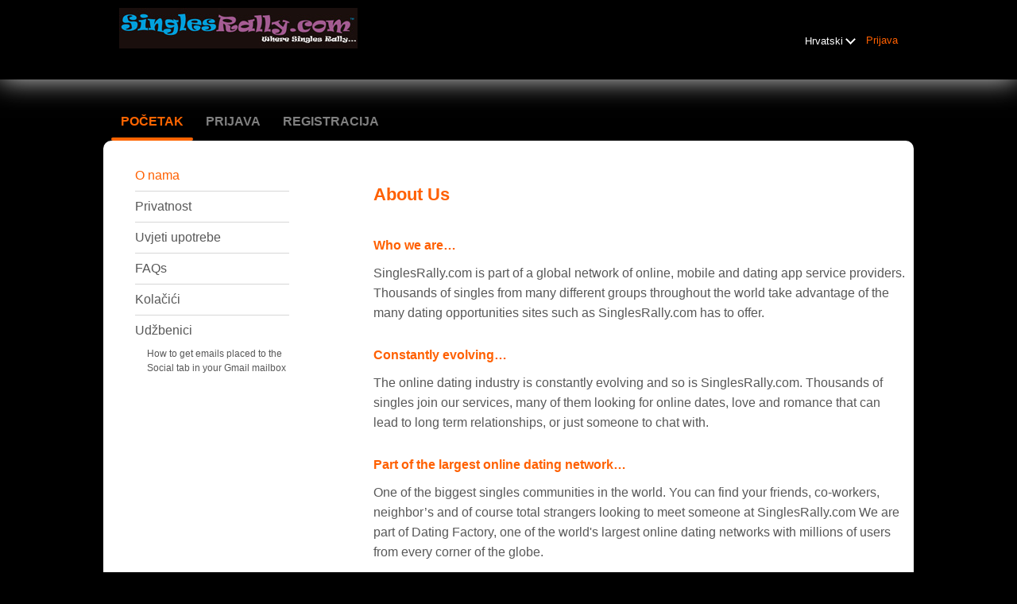

--- FILE ---
content_type: text/html;charset=UTF-8
request_url: https://www.singlesrally.com/about/?lc=hr-HR
body_size: 6204
content:
<!DOCTYPE html>
<html xmlns="http://www.w3.org/1999/xhtml">
<head>
	<meta http-equiv="X-UA-Compatible" content="IE=edge,chrome=1"> <title>Singles Rally - Where Singles Rally to Date</title> <meta charset="UTF-8"> <link rel="shortcut icon" href="/favicon.ico?88445ab&amp;7"/> <META NAME="robots" CONTENT="index, follow"/>
<META NAME="robots" CONTENT="all"/>
<META NAME="revisit-after" CONTENT="3 Days"/>
<META NAME="rating" CONTENT="General"/>
<META NAME="keywords" CONTENT="dating, date, singles, agency, matchmaker, online, website, mobile, rally, free, community, group, app"/>
<META NAME="description" CONTENT="Online dating with Singles Rally, where singles rally to date... FREE to join and browse profiles, local to international network of online dating communities and dating groups from SinglesRally.com  "/>
<script type="application/ld+json">
{
    "@context": "http://schema.org",
    "@type": "WebSite",
    "name": "Singles Rally Dating",
    "alternateName": "Singles Rally Dating Website",
    "url": "http://www.singlesrally.com",
    "description": "Online and mobile global singles dating app and website"
}
</script>
<!-- Global site tag (gtag.js) - AdWords: 1040350487 -->
<script async src="https://www.googletagmanager.com/gtag/js?id=AW-1040350487"></script>
<script>
  window.dataLayer = window.dataLayer || [];
  function gtag(){dataLayer.push(arguments);}
  gtag('js', new Date());

  gtag('config', 'AW-1040350487');
</script> <meta http-equiv="Content-Language" content="hr"> <meta name="Language" content="Croatian"> <link href="/theme/system.common.css?88445ab&amp;7" rel="stylesheet"/> <link href="/theme/theme.common.css?88445ab&amp;7" rel="stylesheet"/> <link href="/theme/custom.css?88445ab&amp;7" rel="stylesheet"/> <link href="/theme/cropper.css?88445ab&amp;7" rel="stylesheet"> <script src="/scripts/df.js?88445ab"></script> <script src="/theme/theme.js?88445ab&amp;7"></script> <link rel="stylesheet" href="https://use.fontawesome.com/releases/v5.5.0/css/all.css" integrity="sha384-B4dIYHKNBt8Bc12p+WXckhzcICo0wtJAoU8YZTY5qE0Id1GSseTk6S+L3BlXeVIU" crossorigin="anonymous"> <style>
	.trial.overlay-xxx [data-rating="XXX"]:not(.own)::after { content: "Pretplatite se da vidite fotografije"; }
</style>
<!--446030.28.339.7.88445ab--> <!--446030.28.339.7.88445ab--><!--446030.28.339.7.88445ab--><!--446030.28.339.7.88445ab--></head>
<body class="staticjsp dating general hr hr-HR ltr us default_jsp">
<header id="top-header" class="holder">
	<div class="content">
		<div class="Header">
	<h1><a href="/start/"><img src="/images/logo.png?88445ab&amp;7" alt="singlesrally.com" /></a></h1>
</div>
<!--446030.28.339.7.88445ab--><script>
$.DF.require('/scripts/components/SwitchLocale.js', '88445ab');
</script> <div class="SwitchLocale"> <div><span class="label label-native">Hrvatski</span><span class="label label-lc">hr</span></div><div id="switchLocalesTrigger"><a href="/myprofile/update/#lc">&nbsp;</a></div> <div class="highlighted"> <ul> <li><a href="?lc=cs-CZ">Český</a></li><li><a href="?lc=da-DK">Dansk</a></li><li><a href="?lc=de-DE">Deutsch</a></li><li><a href="?lc=en-GB">English</a></li><li><a href="?lc=en-US">English US</a></li><li><a href="?lc=es-ES">Español</a></li><li><a href="?lc=fr-FR">Français</a></li><li><span>Hrvatski</span></li><li><a href="?lc=it-IT">Italiano</a></li><li><a href="?lc=lt-LT">Lietuvių</a></li><li><a href="?lc=hu-HU">Magyar</a></li><li><a href="?lc=nl-NL">Nederlands</a></li><li><a href="?lc=no">Norsk</a></li><li><a href="?lc=pl-PL">Polski</a></li><li><a href="?lc=pt-PT">Português </a></li><li><a href="?lc=sk-SK">Slovensky</a></li><li><a href="?lc=sr">Srpski</a></li><li><a href="?lc=fi-FI">Suomi</a></li><li><a href="?lc=sv-SE">Svenska</a></li><li><a href="?lc=tr-TR">Türkçe</a></li><li><a href="?lc=el-GR">Ελληνικά</a></li><li><a href="?lc=ru-RU">Русский</a></li><li><a href="?lc=ar">العربية</a></li><li><a href="?lc=th-TH">ภาษาไทย</a></li><li><a href="?lc=ja-JP">日本語</a></li> </ul> </div> </div>
<!--446030.28.339.7.88445ab--><nav id="LoginMenu"> <a href="/login/">Prijava</a> </nav>
<!--446030.28.339.7.88445ab--></div>
</header>

<header id="top-menus" class="holder">
	<div class="content">
		<nav id="MainMenu" class="MainMenu"> <a class="selected" href="/">Početak</a> <a class="" href="/login/">Prijava</a> <a class="" href="/registration/">Registracija</a> </nav> <script type="text/template" id="color-text">#585858</script> <script type="text/template" id="color-link">#ff6000</script> <script type="text/template" id="color-page">#000000</script> <script type="text/template" id="color-content">#ffffff</script> <style id="menu-color-correction"></style> <script>
	(function(){
		function getLuminance(name) {
			var color = document.getElementById('color-' + name).innerHTML.replace('white', '#fff').replace('black', '#000').replace(/^#(\w)(\w)(\w)$/, '#$1$1$2$2$3$3');
			if (color.indexOf('#') != 0) {
				return -1;
			}
			var rgb = [parseInt(color.slice(1, 3), 16), parseInt(color.slice(3, 5), 16), parseInt(color.slice(5, 7), 16)];
			return (rgb[0] * 21 + rgb[1] * 72 + rgb[2] * 7) / 25500;
		}
		function correct(text, background) { return Math.round(20 * (background + 0.5) / text) / 20; }

		var styles = document.getElementById('menu-color-correction');

		var page = getLuminance('page');
		if (page == -1 || page > 0.5) { // fix only for dark backgrounds
			return;
		}
		var text = getLuminance('text');
		if (text != -1 && text - page < 0.5) {
			styles.innerHTML += '#MainMenu a:not(.selected):not(:hover) { filter: brightness(' + correct(text, page) + '); }\n';
		}

		var link = getLuminance('link');
		if (link != -1 && link - page < 0.5) {
			styles.innerHTML += '#MainMenu a.selected, #MainMenu a:hover { filter: brightness(' + correct(link, page) + '); }\n';
		}

		if (getLuminance('content') > 0.5) { // hide border if content is bright
			styles.innerHTML += '#top-menus .content { border-color: transparent; }\n';
		}
	})()
</script>
<!--446030.28.339.7.88445ab--></div>
</header>

<div id="main" class="holder">
	<div id="body" class="content">
<div class="column" id="left">
	<ul class="staticMenu"> <li><a href="/about/">O nama</a></li> <li><a href="/privacy/">Privatnost</a></li> <li><a href="/terms/">Uvjeti upotrebe</a></li> <li><a href="/faq/">FAQs</a> <li><a href="/cookie/">Kolačići</a></li> <li class="lastStaticMenuItem">Udžbenici <ul class="staticSubMenu"> <li><a href="/tutorials/how_to_get_emails_placed_to_the_social_tab/">How to get emails placed to the Social tab in your Gmail mailbox</a></li> </ul> </li> <!--<li><a href="/humour/ask_the_expert/">Pitajte stručnjaka</a></li>--> <!-- <li>Success Stories</li> <li> <ul class="staticSubMenu"> <li>For Men</li> <li><a href="">For Women</a></li> </ul> </li>--> </ul> <script type="text/javascript">
	// adding active class to selected menu element
	window.onload = function () {

		var list = document.querySelectorAll('.staticMenu li a');

		for (var i=0; i < list.length; i++){
			var currentElement = list[i].getAttribute("href");
			if(window.location.href.indexOf(currentElement) > -1){
				document.querySelector('.staticMenu li a[href="' + currentElement + '"]').className = 'active';
			}
		}
	}
</script>
<!--446030.28.339.7.88445ab--></div>

<div class="column" id="right">
	<div class="Static">
		<h2>About Us</h2> <BR>
<p><strong>Who we are&hellip;</strong></p>

<p>SinglesRally.com is part of a global network of online, mobile and dating app service providers. Thousands of singles from many different groups throughout the world take advantage of the many dating opportunities sites such as SinglesRally.com has to offer.</p>
<BR>
<p><strong>Constantly evolving&hellip;</strong></p>

<p>The online dating industry is constantly evolving and so is SinglesRally.com. Thousands of singles join our services, many of them looking for online dates, love and romance that can lead to long term relationships, or just someone to chat with.</p>
<BR>
<p><strong>Part of the largest online dating network&hellip; </strong></p>

<p>One of the biggest singles communities in the world. You can find your friends, co-workers, neighbor’s and of course total strangers looking to meet someone at SinglesRally.com We are part of Dating Factory, one of the world's largest online dating networks with millions of users from every corner of the globe.  </p>
<BR>
<p><strong>Always listening&hellip; </strong></p>

<p>to what YOU have to say. Suggestions and feedback from our members is always welcomed &mdash; we at SinglesRally.com are always trying to improve our dating services and help everyone find their perfect date.</p> 
<BR>
<p><strong>The best applications to help you succeed&hellip; </strong></p>

<p>and find your perfect match. Lots of features that allow our members to chat, flirt and meet with other singles, just join SinglesRally.com today to find out more.</p>
<BR>
<p><strong>We wish you every success in your online dating journey.</strong></p>
<!--446030.28.339.7.88445ab--></div>
</div>

<div class="BannerPlaceBlock">
	</div>
</div>
		<div id="bottomDecoration">
			<div></div>
			<div id="special"></div>
		</div>
	</div>
</div>

<div class="holder" id="footer">
	<div class="content">
		<div class="Footer"> <ul id="bottonNavigation"> <li><a href="/about/">O nama</a></li> <li><a href="/terms/">Uvjeti upotrebe</a></li> <li><a href="/privacy/">Privatnost</a></li> <li><a href="/cookie/">Kolačići</a></li> <li><a href="/faq/">FAQs</a></li> </ul> <div id="copyright">&copy; 2008-2024 omogućuje Dating Factory</div> </div> <div class="clear"></div> <div class="custom_footer_content"> <BR>
<BR>
Copyright &COPY; SinglesRally.com 2013<script type="text/javascript"><!-- Begin Date Script
copyright=new Date();
update=copyright.getFullYear();
document.write("-" + update);
//  End --></FONT></script>
All Rights Reserved<BR>
SinglesRally&#153; is part
of a network of sites operated under the <A HREF="http://www.datingagencygroup.com/"
TARGET="_blank">DatingAgencyGroup.com</A><BR>
<BR>
<BR>
<BR> </div>
<!--446030.28.339.7.88445ab--><!-- System every_page_tracking_code -->
<!-- System Internal_Footer_Tracking_Code -->
<!-- t339-black-orange-gray.general.dating -->
<script type="text/javascript">
var gaJsHost = (("https:" == document.location.protocol) ? "https://ssl." : "http://www.");
document.write(unescape("%3Cscript src='" + gaJsHost + "google-analytics.com/ga.js' async type='text/javascript'%3E%3C/script%3E"));
</script>
<script type="text/javascript">
try {
var systemPageTracker = _gat._getTracker("UA-8993531-7");
systemPageTracker._setDomainName("auto");
systemPageTracker._setVar("dating/general/l1/black-orange-gray/t339"); 
systemPageTracker._setCustomVar(1, 'ipTV', escape(navigator.userAgent), 2);
systemPageTracker._setCustomVar(2, 'PROFILE_AGE_IN_DAYS', '', 2);
systemPageTracker._trackPageview();
} catch(err) {}</script>
<!-- Google Analytics -->
<script>
(function(i,s,o,g,r,a,m){i['GoogleAnalyticsObject']=r;i[r]=i[r]||function(){
(i[r].q=i[r].q||[]).push(arguments)},i[r].l=1*new Date();a=s.createElement(o),
m=s.getElementsByTagName(o)[0];a.async=1;a.src=g;m.parentNode.insertBefore(a,m)
})(window,document,'script','https://www.google-analytics.com/analytics.js','ga');

ga('create', 'UA-133198904-5', 'auto');
ga('send', 'pageview');
</script>
<!-- End Google Analytics -->


<!-- Google Tag Manager -->
<script>(function(w,d,s,l,i){w[l]=w[l]||[];w[l].push({'gtm.start':
new Date().getTime(),event:'gtm.js'});var f=d.getElementsByTagName(s)[0],
j=d.createElement(s),dl=l!='dataLayer'?'&l='+l:'';j.async=true;j.src=
'https://www.googletagmanager.com/gtm.js?id='+i+dl;f.parentNode.insertBefore(j,f);
})(window,document,'script','dataLayer','GTM-W2VM8FG');</script>
<!-- End Google Tag Manager --> <noscript> <img src="/ga.do?utmac=MO-8993531-7&amp;utmn=1121235002&amp;utmr=-&amp;utmp=%2Fabout%3Flc%3Dhr-HR&amp;guid=ON"/> </noscript> <script>
	$(document).ready(function() {
		if (window.blockAdBlock) {

			window.blockAdBlock.on(true, function () {
				$(document.body).addClass('adblocked');
			});

			window.blockAdBlock.on(false, function () {
			});
		}
	});
</script>
<!--446030.28.339.7.88445ab--></div>
</div>

<script>
	var m3_u = (location.protocol == 'https:' ? 'https://brotor.datingfactory.com/www/delivery/spcjsdf.php' : 'http://brotor.datingfactory.com/www/delivery/spcjsdf.php');
	var m3_r = Math.floor(Math.random() * 99999999999);

	if (!document.MAX_used) document.MAX_used = ',';

	var m3_script = ['id=1', 'target=_blank', 'cb=' + m3_r];

	if (document.MAX_used != ',') m3_script.push("exclude=" + document.MAX_used);
	if (document.characterSet || document.charset)  m3_script.push('charset=' + (document.characterSet || document.charset));
	m3_script.push("loc=" + escape(window.location));
	if (document.referrer) m3_script.push("referer=" + escape(document.referrer));
	if (document.context) m3_script.push("context=" + escape(document.context));
	if ('hr') m3_script.push("v_banner_lang=" + escape('hr'));
	if ('') m3_script.push("v_membership=" + escape(''));
	if ('') m3_script.push("v_sex=" + escape(''));
	else m3_script.push("v_sex=unknown");
	if ('') m3_script.push("v_sex_simple=" + escape(''));
	if ('') m3_script.push("v_orientation=" + escape(''));
	if ('') m3_script.push("v_lfsex=" + escape(''));
	if ('') m3_script.push("v_lfsex_simple=" + escape(''));
	if ('') m3_script.push("v_lforientation=" + escape(''));
	if ('') m3_script.push("v_photo=" + escape(''));
	if ('') m3_script.push("v_video=" + escape(''));
	if ('ltr') m3_script.push("v_textdirection=" + escape('ltr'));
	if ('hr') m3_script.push("v_lang=" + escape('hr'));
	if ('dating') m3_script.push("v_niche_path=" + escape('dating'));
	if ('dating') m3_script.push("v_niche=" + escape('dating'));
	if ('general') m3_script.push("v_market=" + escape('general'));
	if ('') m3_script.push("v_country=" + escape(''));
	if ('') m3_script.push("v_region=" + escape(''));
	if (document.mmm_fo) m3_script.push("mmm_fo=1");
	if ('photo') m3_script.push("v_setname=" + escape('photo'));
	if ('') m3_script.push("v_regdate=" + escape(''));
	if ('') m3_script.push("v_profile_age=" + escape(''));
	if ('') m3_script.push("v_ab_test_id=" + escape(''));
	if ('') m3_script.push("v_ab_test_audience_id=" + escape(''));
	if ('92441') m3_script.push("v_partner_id=" + escape('92441'));
	if ('') m3_script.push("v_traffic_owner_id=" + escape(''));
	if ('') m3_script.push("v_email=" + escape(''));
	if ('') m3_script.push("v_adult_rating=" + escape(''));
	if ('') m3_script.push("v_sub_id=" + escape(''));

	if($('meta[name=keywords]').length > 0) m3_script.push("v_keywords=" + escape($('meta[name=keywords]').attr('content') || ''));

	m3_script.push("v_version=4");
	m3_script.push("v_host=" + document.location.host);
	m3_script.push("v_text=Dodaj više slika<br>na svoj profil");

	var m3_script_url = m3_u + '?' + m3_script.join('&');

	var m3_zoneids = [];
	$('[data-zone-id]').each(function (index, node) {
		m3_zoneids.push($(node).data('zone-id') + ':' + $(node).data('pub-id'))
	});

	if (m3_zoneids.length > 0) {
		var OA_zoneids = escape(m3_zoneids.join('|'));
		document.write('<script src="' + m3_script_url + '"></scr' + 'ipt>');
	}

	function OA_render() {
		OA_render_zone(0);
	}

	function OA_render_zone(index) {
		var zones = $('[data-zone-id]');

		if (index < zones.length) {
			var node = $(zones.get(index));
			var zone_id = node.data('zone-id');

			if (OA_output[zone_id]) {
				var html = OA_output[zone_id];
				var inject = $(html);

				if (inject.find('script[src]').length > 0) {
					node.append(inject);
					setTimeout(function() {
						OA_render_zone(index + 1);
					}, 300);
				} else {
					node.append(inject);
					OA_render_zone(index + 1);
				}
			} else {
				OA_render_zone(index + 1);
			}
		}
	}
</script>
<!--446030.28.339.7.88445ab--><!-- APPLICATION-METADATA --> <script>
// JO-348 Reload activation page when tab becomes active if user is already activated
document.addEventListener('visibilitychange', function() {
	if (document.visibilityState == 'visible' && /^\/(activation|login\/recover)/.test(location.pathname)) {
		$.get('/api/myprofile').then(function(data){
			if (data.accountStatus != 1) { // REGISTRY/157 (DICT_ENABLE_STATUS) - 1.Registered
				location.reload();
			}
		});
	}
});
</script>
<!--446030.28.339.7.88445ab--></body>
</html>


--- FILE ---
content_type: text/css;charset=utf-8
request_url: https://www.singlesrally.com/theme/system.common.css?88445ab&7
body_size: 38455
content:
@media screen {

	/*TERMS CHECK*/
	.checkbox-holder {
		display: inline-block;
		position: relative;
		width: 20px;
		height: 20px;
		background-color: #ffffff;
		border-radius: 2px;
		margin-right: 5px;
		border: 1px solid #b6b6b6;
		text-align: center;
	}
	.checkbox-holder input[type="checkbox"]{
		display: none !important;
	}
	.checkbox-holder .check {
		color: #000000;
		opacity: 0;
		font-size: 16px;
		line-height: 18px;
		user-select: none;
	}
	.checkbox-holder input[type="checkbox"]:focus + .check,
	.checkbox-holder input[type="checkbox"]:checked + .check{
		opacity: 1;
	}

	.checkbox-holder .terms-rarr {
		position: absolute;
		color: #ce0000;
		font-size: 38px;
		left: -20px;
		top: -15px;
		opacity: 0;
		transition: opacity 0.3s ease-in;
		pointer-events: none;
	}
	.checkbox-holder #agree.invalid ~ .terms-rarr {
		animation: rarr 0.7s ease-in-out infinite alternate;
		opacity: 1;
	}

	@keyframes rarr {
		0% {
			left: -25px;
		}
		100% {
			transform: translate(-100%);
		}
	}
	/*END TERMS CHECK*/

	/* Layout */
	html {margin:0; padding:0;}
	body {margin:0; padding:0; background:#000000; color:#585858; transition: padding-bottom 0.5s; /*font:normal 80% Arial, Helvetica, sans-serif;*/ }

	* { box-sizing: border-box; }

	.holder { clear: both; }
	.holder .content { width: 1000px; margin: 0 auto;}

	#main .content { background-color: #ffffff; position: relative; /* used by .Layer */ box-shadow: 10px 0 #ffffff, -10px 0 #ffffff; /* used for dark themes */ border-radius: 10px; }

	#body { display: flex; flex-wrap: wrap; }
	#body .column { width: 50%; float: left; padding: 0; }
	#body #left.column { width: 320px; }
	#body #right.column { width: 680px; padding: 10px 0 0 10px; }

	#body.equal {padding: 20px 0 0 0;}
	#body.equal .column {width:50%;}
	#body.equal .SearchResult .MembersList {width: 450px; margin: 10px auto; display: flex; flex-wrap: wrap;}
	.registrationjsp #body.equal .SearchResult .MembersList{ margin: 10px; }

	/*TYPOGRAPHY BASICS*/
	@import url('https://fonts.googleapis.com/css?family=Open+Sans:300,400,600,700,800&subset=cyrillic,cyrillic-ext,greek,greek-ext,latin-ext');
	body, h1, h2, h3, h4, h5, h6, p, a, dd input, dd select, dd textarea {font-family: 'Open Sans', 'Helvetica Neue', 'Segoe UI', Helvetica, Arial, sans-serif;}

	body[class*="adult "] .hide-for-old-niches,
	body[class*="dating "] .hide-for-old-niches,
	body[class*="casual "] .hide-for-old-niches {display: none;}

	/* for rtl languages */
	body.rtl {direction:rtl}
	body.rtl div.holder div.content {text-align:right}
	body.rtl div.Static {direction:rtl; text-align:right}
	body.rtl.staticjsp div#body div#left.column {float:right}
	body.rtl ul.staticMenu {padding:0 30px 0 0}
	body.rtl div.SwitchLocale div.highlighted ul li {direction:ltr}
	body.rtl div.SwitchLocale {right:auto; left:0}

	body.rtl div.Contact dd input#securityCode {margin-right:7px}
	body.rtl div.Contact dd img#captcha {float:right}
	body.rtl dl.half, body.rtl fieldset.half {margin-right:0; margin-left:10px; float:right}
	body.rtl div.AdvancedSearch.narrow dl.half {margin-left:4px}
	body.rtl ul.MainMenu li {float:right}

	body.rtl div.Footer ul#bottonNavigation li {border-left:1px dashed #d7d7d7; border-right:none}
	body.rtl div.Footer ul#bottonNavigation li.last {border-left-style:none}
	body.rtl div.UpgradeAccountLink {margin:10px 20px 10px 0}
	body.rtl div.InternalBanner, body.rtl div.SearchResultCompact {margin:10px 20px 0 0}
	body.rtl div.TextWelcomeToChat {margin-right:20px}
	body.rtl div.AdvancedSearch.narrow dl.half.left {margin-right:0 !important}
	body.rtl h1.linked a {float:left}
	body.rtl div.emptyText {margin-right:25px}
	body.rtl div.BannerPlace div.MemberCard {margin-left:0; margin-right:20px; text-align:right}
	body.rtl div.BannerPlace div.MemberCard div.block div.username strong.status {right:auto; left:-4px}
	body.rtl dl.memberDetail dt, body.rtl dl.memberDetail dd {float:right}
	body.rtl div.MyProfile {width:450px}

	body.rtl div.ViewProfileMenu ul li a {padding-left:0; padding-right:19px}
	body.rtl .icon {background-position:right top}
	body.rtl h3 a {border-left:none; border-right:1px solid #d7d7d7; margin-left:0; margin-right:7px; padding-left:0; padding-right:10px}
	body.rtl div.UpgradeAccount ul.benefitsList {float:right}
	body.rtl div.UpgradeAccount ul.benefitsList li {padding-left:0; padding-right:20px; background-position:right 4px}
	body.rtl .MyMatches div.BasicMatches dl {margin-left:35px; margin-right:0}
	body.rtl dl.horizontal dt {float:right}
	body.rtl form.accountManagementForm label.float input.checkbox {float:right}
	body.rtl dl.accountManagement p.error {left:auto; right:165px}

	body.rtl div.tabs ul, body.rtl div.tabs ul li {float:right}
	body.rtl div.tabs div.links {float:left}
	body.rtl dl.memberDetail dd span.icon {padding:0 20px 5px 0}
	body.rtl table.tabular th {text-align:right; padding-left:0; padding-right:13px}

	body.rtl ul#MainMenu {left:auto; right:15px}
	body.rtl ul#LoginMenu {left:95px; right:auto; padding-left:11px; padding-right:0; margin-left:12px; margin-right:0}
	body.rtl div.SearchByUsername form.accented dl.horizontal dd {float:right}
	body.rtl dl.horizontal dd.second {padding-left:0; padding-right:5px}
	body.rtl .icon {padding-left:0; padding-right:17px}
	body.rtl div.ViewProfileComposeMessage div.ViewProfileMenu {width:100px}
	body.rtl div.ReadMessage {float:right}

	body.rtl div.Login dl.horizontal dd a.second {top:0; left:auto}

	body.rtl div.Registration dl p.error {right:150px; left:auto}
	body.rtl div.Login p.error {right:100px; left:auto}
	body.rtl div.TextNotMember a.triangleRightBig {background-position:right 3px}

	body.rtl div.BannerPlace.place1, body.rtl div.BannerPlace.place5 {margin-left:0; margin-right:20px}
	body.rtl div.ContextMenu div.content div.username strong.status {right:auto; left:0}
	body.rtl .MyMatches div.GeoMatches dl {float:right}
	body.rtl .MyMatches div.GeoMatches dl {margin-right:0; margin-left:35px}
	body.rtl .MyMatches div.GeoMatches p {margin-right:0; margin-left:35px; float:right}
	body.rtl .MyMatches p.buttons {text-align:right}
	body.rtl div.AdvancedSearch p.disallowed.criteria {text-align:right}

	body.rtl div.SwitchLocale div.highlighted {left:0; right:auto;}
	body.rtl div.SwitchLocale div.highlighted ul {border-right:none; border-left:1px solid #eaedee;}
	body.rtl div.SwitchLocale div.highlighted ul.last {border-left:none;}
	/* for rtl languages END */

	img {border:none}

	.strong {font-weight:bold;}
	.ellipsis { overflow: hidden; white-space: nowrap; text-overflow: ellipsis; }
	div.clear {clear:both; height:1px; overflow:hidden; font-size:1px;}

	.clearfix:before, .clearfix:after { content: ""; display: table; }
	.clearfix:after { clear: both; }

	body.upgradeaccountjsp div.UpgradeAccountModern div.buttons {
		margin-top: 20px;
	}

	body.upgradeaccountjsp div.Footer div#copyright {
		margin: 0 0 10px;
	}

	/*removes default arrow down for selects in IE11*/
	select::-ms-expand { display: none !important; }

	select {
		background: url(/images/arrow_down_2.svg);
		background-size: contain;
		background-position: right center;
		background-repeat: no-repeat;
	}

	#body #left.column div.hr {width:240px;}
	hr, div.hr {border-width:1px 0 0 0; border-color:#d7d7d7; border-style:none; height:1px; overflow:hidden;}
	hr.solid, div.hr.solid {border-top-style:solid;}
	hr.dashed, div.hr.dashed {border-top-style:dashed;}

	.clickable {cursor:pointer;}
	/* Tabs */
	div.tabs {border-bottom:1px solid #d7d7d7; height:28px;}
	div.tabs ul {margin:0 0 0 4px; padding:0; list-style:none; float:left; height:28px;}
	div.tabs ul li {margin:0 4px 0 0; padding:0; list-style:none; float:left;}
	div.tabs ul li a {display:block; float:left; height:27px; line-height:27px; margin:0px; padding:0 7px; border-width:1px 1px 1px 1px; border-style:solid; border-color:#d7d7d7; font-weight:bold; background-color:#ffebc8; color:#ff6000;}
	div.tabs ul li a:hover {text-decoration:none; background:#ffffff;}
	div.tabs ul li a:focus {outline:none;}
	div.tabs ul li.selected {}
	div.tabs ul li.selected a {background-color:#ffffff; color:#908f8f; border-bottom-color:#ffffff; }
	div.tabs ul li a span {font-weight:normal; color:#908f8f;}
	div.tabs ul li.selected a span {font-weight:normal; color:#908f8f;}
	div.tabs ul li a.disabled {background-color:#ffffff; color:#908f8f; cursor:auto;}
	div.tabs div.links {float:right; color:#d7d7d7; height:27px; line-height:27px; margin-left: 14px;}
	div.tabs div.links a {color:#ff8000; font-size: 15px; font-weight: 600; text-decoration: none;}
	div.tabs div.links a:hover {text-decoration: underline; cursor: pointer;}
	div.tabs div.links a.block {color:#908f8f;}

	.simple-tabs {margin:0;}
	.simple-tabs ul {margin:0; padding:0;  list-style:none;}
	.simple-tabs li { display: inline-block; margin: 0 5px 10px 0; padding: 4px 8px; border: 1px solid #ff6000; border-radius: 10px; }
	.simple-tabs li a {font-size: 14px; text-decoration:none;}
	.simple-tabs li span {color: #9c9c9c;}
	.simple-tabs li a:hover {text-decoration: none;}
	.simple-tabs li:hover {background-color: #f4f6f9;}
	.simple-tabs li.selected {background-color: #ff6000; }
	.simple-tabs li.selected a {color: white; /*color: #ff6000;*/}
	.simple-tabs li.selected span {color:#ffc000;}

	/*  Texts & links */
	a {color:#ff6000; text-decoration:none;}
	a:hover {text-decoration:underline; }

	h1 {margin: 0; padding: 0; font-size: 28px; font-weight: 400; color:#585858;}
	h1 strong {color: #88ae00; font-weight: 600;}
	h1 small {font-size: 22px; }

	h1.linked {border-bottom:0px dashed #202020; clear:both; position:relative; font-size: 28px; font-weight: 300;}
	h1.linked a {font-size:55%; float:right; margin:5px 0 0 14px; font-weight:bold;}

	div#body div#right.column h1 {margin:5px 0 10px;}

	h2 {margin:0; padding:0; font-size: 22px; font-weight: 400; color:#585858;}

	h3, .h3 {margin:0; padding:0; font-size: 18px; font-weight: 400; color:#585858;}

	h3 a {margin-left:7px; border-left:1px solid #d7d7d7; padding-left:10px; font-weight:normal; font-size:70%; text-decoration:underline;}

	h4 {margin:0; padding:0; font-size: 16px; font-weight: 400; color:#585858;}

	p {margin:0; padding:0;}

	.center {text-align:center;}

	/* FIXME: Should make special entities, uses in InformerMessage  */
	.normal {color:#585858;}
	.good {color:#88ae00;}
	.bad {color:#ce0000;}

	a.accented {color: #ff2f00; text-decoration:underline;}

	.blink {text-decoration: blink;}

	sup.vip {background:#ff9100; color:#ffffff; margin-left:2px; padding:0 3px; font-weight:bold; text-transform:uppercase; vertical-align: middle}
	a:hover sup.vip {text-decoration:none;}

	.capitalize:first-letter {text-transform: uppercase;}

	.format-amount {}
	.format-amount .format-currency-before:empty {display:none;}
	.format-amount .format-currency-after:empty {display:none;}
	.format-amount .format-currency-after {padding-left:.25em;}

	/* Google Translate text */
	div#google_sectional_element, div#goog-gt-tt {display:none;}

	div.google-translate-text {}
	div.google-translate-control {text-align:right;}
	div.google-translate-control .goog-te-sectional-gadget-checkbox-text,
	div.google-translate-control .goog-te-sectional-gadget-link-text {font-weight:normal !important; font-size:90% !important; padding-left:18px; background:url(/images/icons/google_translate.png) left center no-repeat;}

	/**
	* Forms
	*/
	form {margin:0px; padding:0px;}
	form label {/*white-space:nowrap;*/}

	form.accented {background:#f3f3f3; padding:5px 10px; /*border-top:1px solid #d7d7d7;*/}

	dl.horizontal {margin: 0; padding: 0;}
	dl.horizontal dt {margin:0 0 8px 0; padding:0; width: 134px; display: inline-block; vertical-align: baseline;}
	dl.horizontal dd {margin:0 0 8px 0; padding:0; width: 200px; display: inline-block; vertical-align: baseline; }
	dl.horizontal dd.second {width:auto; padding-left:5px;}
	dl.horizontal dd.nolabel {clear: both; position: relative; left: 150px; width: auto;}
	dl.horizontal > dt, dl.horizontal > dt > label {font-size: 16px; font-weight: 300;}

	/* fix text fields' widths for Spanish language */
	body.es div.Registration dl.horizontal dt       {width:134px}
	body.es div.Registration dl.horizontal dd.nolabel   {left:150px}
	body.es div.Registration dl.horizontal p.error    {left:150px;}
	body.es div.Registration dl.horizontal dd p.error   {left:0px;}

	/*dl.horizontal dd a.second {position:relative; left:105%; top:-18px;}*/
	dl.horizontal dd a.second {margin-top: 10px; font-size: 13px; text-decoration: underline;}
	dl.horizontal dd p.warning {}

	dl.vertical {margin:0; padding:0; }
	dl.vertical dt {margin:0; width:100%;}
	dl.vertical dd {margin:0 0 10px; padding:0; width:100%;}

	dl dd.double {width:47%; }

	dd input, dd select, dd textarea {width:100%; border-width:1px; border-style:solid; border-color:#b6b6b6; background:#fefae1; color:#585858; border-radius: 4px; }

	input::-webkit-input-placeholder {color:#908f8f}
	textarea::-webkit-input-placeholder {color:#908f8f}
	input:-moz-placeholder {color:#908f8f}
	textarea:-moz-placeholder {color:#908f8f}

	form.accented dd input,
	form.accented dd select,
	form.accented dd textarea {background:#ffffff;}

	form.accented dd input.checkbox {background:none;}

	input, textarea, select, button {font-size: 100%;}
	select optgroup {font-style: normal;}

	input.checkbox {
		width:auto;
		height:auto;
		margin:0 5px 0 0;
		background:none;
		border-style:none;
		-webkit-appearance: checkbox;
		-ms-appearance: checkbox;
		-moz-appearance: checkbox;
		appearance: checkbox;
	}

	input.checkbox#agree{
		-webkit-appearance: none;
		-ms-appearance: none;
		-moz-appearance: none;
		appearance: none;
		font-size: 16px;
		box-sizing: border-box;
		margin: 0 5px 0 0;
		opacity: 1 !important;
		color: #0086d3;
		width: 15px;
		height: 15px;
		background: #ffffff;
		vertical-align: middle;
		border: 1px solid #585859;
		border-radius: 3px;
	}

	input.checkbox#agree:checked{
		background: #ffffff url(/mobile/theme/images/checkmark.svg) center center no-repeat;
		background-size: 85%;
	}

	input.checkbox#agree.invalid:not(:checked){
		background-color: #ffd7d7;
	}

	p.buttons {clear:both; text-align:right;}

	input.button,   button {cursor: pointer; width: auto; border-width:1px; border-style: solid; border-radius: 6px; padding: 10px 25px; margin: 10px 0 0 0; font-size: 16px;}
	input.button.small, button.small {padding:0 5px; margin:0; line-height:normal !important;}
	input.button.huge,  button.huge {padding:8px 34px; margin:0; font-size:130%; height:auto;}

	input.button.common,
	button.common {
		border-color:#ff8000;
		background-color:#ff8000;
		font-weight:600;
		color:#ffffff;
	}

	input.button.common:hover,
	button.common:hover {
		filter: brightness(110%);
	}
	input.button.common:disabled {
		background: #dedede;
		border-color: #999999;
	}

	.confirmed {background-color: #75ce27; color:#ffffff; font-weight: bold; font-size: 20px; border: none; margin: 20px 0; transition: 0.5s all ease;}
	.confirmed:hover {transform: scale(1.1);}

	input.button.negative,  button.negative {border-color:#dbdbdb #bbbbbb #bbbbbb #dbdbdb; background-color:#dbdbdb !important; color:#585858;}
	input.button.reject,  button.reject {border-color:#8c939a #76787a #76787a #8c939a; background-color:#8c939a !important; color:#ffffff; font-weight:bold;}
	input.button.special, button.special {
		border-color: rgba(0, 0, 0, 0);
		box-shadow: 0px 2px 0px #ff6000;
		background-color:#ff8000 !important;
		color:#ffffff;
		font-weight:bold;}
	input.button.vip,   button.vip {border-color:#3c3f42; background-color:#3c3f42 !important; color:#ffffff; font-weight:bold;}
	input.button.cta, button.cta {border-color:#5fc705 #53a705 #53a705 #5fc705; background-color:#5fc705 !important; font-weight:bold; color:#ffffff;}

	dl p.error {clear:both; color:#ce0000; font-size:75%; position:relative; left:100px; width:210px;}
	p.error {clear:both; color:#ce0000;}
	.submit p.error {padding-bottom: 10px;}
	dl.vertical p.error {width:auto;}
	dl dd p.error {left:0px; }
	dl.vertical p.error {position:static;}
	dl dt.error {color:#ce0000; font-weight:bold;}
	dl dd.error {color:#ce0000; font-weight:bold;}
	dl dd.error a {color:#ce0000; text-decoration:underline;}

	dd p.warning {font-size:80%; margin:5px 0 10px;}

	dd.error input,
	dd.error select,
	dd.error textarea {background:#ffd7d7; color:#ce0000; border-color:#c8a9a9 #fdc5c5 #fdc5c5 #c8a9a9}
	dd.error input.checkbox {background:transparent;}

	input.invalid,
	select.invalid,
	textarea.invalid {background:#ffd7d7; color:#ce0000; border-color:#c8a9a9 #fdc5c5 #fdc5c5 #c8a9a9}

	dl.vertical dt.described {}
	dl.vertical dt.described span { display:block; float:left;}
	dl.vertical dt.described a { display:block; float:right; font-size:85%; text-decoration:underline}
	dl.vertical dt.described a:hover {text-decoration:none;}
	dl.vertical dt.described h3 {float:left;}

	dl.vertical dd.double {float:left; margin-right:10px;}

	dl.half, fieldset.half  {width:46%; float:left; margin-right:10px;}
	dl.half label {white-space:normal;}

	div.errorList {}
	div.errorList p {margin:0; padding:0 14px; height:21px; line-height:21px; background-color:#ce0000; color:#ffffff; text-transform:uppercase; font-weight:bold; font-size:90%;}
	div.errorList ul {margin:0; padding:10px 14px; border-color:#ffd7d7; border-width:1px; border-style:none solid solid; list-style:none;}
	div.errorList ul li {margin:0; padding:0; list-style:none; color:#ce0000; font-weight:bold;}

	fieldset {border-style:none; margin:0; padding:0;}
	fieldset legend {padding: 0 0 6px; text-transform: uppercase; font-size: 14px;}

	dl dt h3 {display:inline;}

	form .disabled, form .likeDisabled {background:#ffffff; color:#9e9e9e;  overflow:-moz-hidden-unscrollable; overflow:hidden;}
	form div.blockOverlay {background:#ffffff url(/theme/images/animation_ajaxloader.gif) center center no-repeat !important;}

	dl dd.ext {font-size:85%; color:#908f8f;}
	dl dd.ext span {color:#88ae00;}

	.img-description{
		text-transform : none;
		color:#908f8f;
		font-weight : normal;
	}

	dd.phone-legend {margin-bottom:0 !important;}

	form .comment {font-size:85%;}

	label.ui-checkbox-nice {cursor:pointer;}
	label.ui-checkbox-nice div.ui-checkbox-alternate {display:inline-block; width:18px; height:18px; border:1px solid #eaedee; background:#ffffff; vertical-align: middle; margin-right:4px;}
	label.ui-checkbox-nice div.ui-checkbox-alternate strong {display:none; width:18px; height:18px; font-size:18px; line-height: 18px; text-align: center; width: 18px;}
	label.ui-checkbox-nice div.ui-checkbox-alternate.checked strong {display:inline-block; vertical-align: top;}
	label.ui-checkbox-nice.disabled div.ui-checkbox-alternate {border-color:#9e9e9e;}
	label.ui-checkbox-nice.disabled div.ui-checkbox-alternate strong {display:none;}

	/**
	* Hint
	*/
	div#fieldshint {position:absolute; display:none; z-index:255;}
	div#fieldshint div#hint {margin:0; padding:15px; font-size:8pt !important; border:1px solid #d7d7d7; background:#e8ffd1; text-align:left; z-index:-1; color:#585858;}
	div#fieldshint div#tail {position:absolute; background-position:left top; background-repeat:no-repeat}

	div#fieldshint ul {margin:5px 0 0 15px; padding:0;}
	div#fieldshint h2 {font-size:165%; margin:0 0 5px 0; padding:0; font-weight:bold;}
	div#fieldshint p {font-size:100%; margin:0 0 5px 0; padding:0;}

	div#fieldshint.right div#hint {margin-left:11px; width:90px; }
	div#fieldshint.right div#tail {top:7px; left:0px; width:12px; height:15px; background-image:url(/theme/images/hint_tail_right.gif);}

	div#fieldshint.bottom {width:290px; padding-top:8px;}
	div#fieldshint.bottom div#hint { }
	div#fieldshint.bottom div#tail {top:0px; right:27px; width:15px; height:9px; background-image:url(/theme/images/hint_tail_bottom.gif);}

	div.Universal dt.described div#fieldshint.bottom div#hint {margin-left:100px; width:290px;}
	div.CompleteRegistration dt.described div#fieldshint.bottom div#hint {margin-left:100px; width:290px;}

	/* MEMBERS LIST */
	.member { float: left; width: 122px; margin: 0 15px 30px 0; font-size: 10px; padding: 0; position: relative; box-shadow: 0 0 10px 2px #d7d7d7; /* #d6dacc */ }
	.member:nth-child(5n) {margin-right: 0;}
	.member .photolink { display: flex; overflow: hidden; }
	.member img {width: 122px; height: 140px; border: none; transform: scale(1.25); }
	.member svg {display: block; width: 100%; height: auto; border: none; max-height: 140px; /* IE 11 */}
	.member img[src*=forfriends], .member img[src*=notapproved], .member img[src*=private] { transform-origin: top; }
	.member img[src*=nophoto] { transform: scale(1.05); }

	.member-info { padding: 1em; }
	.member-basic-info { display: flex; }
	.member-name { font-size: 12px; font-weight: bold; flex: 1; }
	.member-age, .member-address { opacity: 0.8; }

	.member.featured .membership { position: absolute; top: -5px; left: 5px; width: 30px; text-align: center; z-index: 2; }
	.member.featured .membership:before { content: ''; position: absolute; top: -5px; right: -5px; width: 0; height: 0; border-bottom: 5px solid #ff9100; border-right: 5px solid transparent; border-top: 5px solid transparent; filter: brightness(0.8); }
	.member.featured .membership span {background:#ff9100; color:#ffffff; padding:5px 4px 2px; font-weight:bold; text-transform:uppercase; font-size: 12px; position: relative; display: block; font-weight: normal;}
	.member.featured .membership span:before, .member.featured .membership span:after { content: ''; display: block; position: absolute; width: 0; height: 0; left: 0; border-left: 0 solid transparent; border-right: 14px solid transparent; border-top: 7px solid #ff9100; bottom: -7px; }
	.member.featured .membership span:after{ right: 0; left: auto; border-right: 0 solid transparent; border-left: 14px solid transparent; }

	.msgBody .member {border-top:none; padding-top:5px}

	/* members on left */
	.compact .member { width: 145px; height: auto; margin: 10px 10px 20px 0; display: flex; box-shadow: 0 0 5px 1px #d7d7d7; }
	.compact .member:nth-child(2n) { margin-right: 0; }
	.compact .photolink { flex: none; width: 60px; /* needed for svgs like private image */}
	.compact img { width: 60px; height: auto; transform: none; flex: none; align-self: flex-start; }
	.compact .member-info { flex: 1; overflow: hidden; }
	.compact .member-address { white-space: initial; margin-top: 10px; max-height: 25px; }

	/* signed out members on left */
	.simple .member { margin: 14px; }
	.simple .member .membership {display:none;}
	.compact.simple .member { margin: 5px; width: 140px; }

	div.wide div.member {margin-right:21px;}

	/* UserMenu (usages - MemberCard, ContextMenu) */
	.UserMenu { padding: 10px; display: flex; }
	.UserMenu .info { flex: 1; overflow: hidden; padding-left: 20px; }
	.UserMenu .name { display: flex; align-items: center; font-size: 14px; }
	.UserMenu .name a { font-weight: bold; flex: 1; }
	.UserMenu .address { font-size: 10px; opacity: 0.75; margin: 0.5em 0; }
	.UserMenu .block { display: none; }
	.UserMenu .ViewProfileMenu { width: auto; position: relative; padding-top: 0.5em; }
	.UserMenu .ViewProfileMenu::before { content: ''; position: absolute; top: 0; left: -10px; right: -10px; border-top: 1px solid #d7d7d7; }

	.ContextMenu { margin-left: -26px; margin-top: -8px; width: 350px; height: 200px; background: #ffffff; box-shadow: 0 0 10px 2px #d7d7d7; }
	.ContextMenu .photo { width: 156px; /* 125px * 125% */ }

	.MemberCard { box-shadow: 0 0 2px 1px #d7d7d7 inset; border-radius: 4px; }
	.MemberCard .photolink { border-radius: 5px; }
	.MemberCard img { max-width: 125px; }
	.MemberCard h3 { text-align: center; padding-top: 10px; }

	/* small card */
	.small-card { display: flex; margin: 0 50px 0 20px; padding: 10px; }
	.small-card img { margin-right: 10px; }
	.small-card .memberDetail { flex: 1; width: auto }
	.small-card .memberDetail dt, .small-card .memberDetail dd { width: 50%; }
	.small-card .memberDetail dd.first { text-align: right; }
	/**
	* Member Detail
	*/
	dl.memberDetail {padding:0; margin:0; width:200px;}
	dl.memberDetail dt {width:95px; margin:0; padding:2px 0 2px 2px ; overflow:hidden; text-overflow: ellipsis; /*white-space:nowrap;*/ border-top:1px solid #ececec; float:left; clear:both; color:#9c9c9c;}
	dl.memberDetail dd {width:105px; margin:0; padding:2px 2px 2px 0 ; overflow:hidden; text-overflow: ellipsis; /*white-space:nowrap;*/ border-top:1px solid #ececec; float:left; }
	dl.memberDetail dd span {position:relative; left:10px;}
	dl.memberDetail dd.double {width:52px;}

	dl.memberDetail dt.first,
	dl.memberDetail dd.first {border-top-style:none;}

	dl.memberDetail dt.last,
	dl.memberDetail dd.last {border-bottom-style:none;}

	dl.memberDetail dd span.icon {padding:2px 0 5px 20px; left:0px;}
	dl.memberDetail dd span.featured {
		background:#ff9100;
		color:#ffffff;
		padding:2px 6px !important;
		text-transform:uppercase;
		font: bold 110% Verdana, Arial, Helvetica, sans-serif;
		display:inline-block;
		margin: 5px 10px 0 0;
	}

	dl.memberDetail.wide {width:auto !important;}
	dl.memberDetail.wide dd {width:130px;}
	dl.memberDetail.wide dd.double {width:130px;}

	dl.memberDetail dd p.description {margin:0; width:auto;}

	dl.memberDetail dt a {white-space:nowrap;}

	/**
	* Member Photo
	*/
	a.photolink {text-decoration:none !important; display: inline-block;}

	[data-rating] { display: inline-block; position: relative; font-size: 0; overflow: hidden; color: white !important /* override ViewProfilePhoto a */; }

	.overlay-sexy [data-rating="EROTIC"]:not(.own) img { filter: blur(6px); }
	.overlay-xxx [data-rating="XXX"]:not(.own)::before { content: 'XXX'; }
	.overlay-sexy [data-rating="EROTIC"]:not(.own)::before { content: 'SEXY'; }

	.overlay-sexy [data-rating="EROTIC"]::before,
	.overlay-xxx [data-rating="XXX"]::before,
	.overlay-xxx [data-rating="XXX"]::after {
		position: absolute; top:0; bottom:0; left:0; right:0; z-index: 1; align-items: center; justify-content: center; text-align: center; padding: 0 10px; pointer-events: none;
	}
	.overlay-sexy [data-rating="EROTIC"]::before,
	.overlay-xxx [data-rating="XXX"]::before {
		background-color: rgba(0,0,0,0.5); font-size: 24px; font-weight: bold; display: flex;
	}

	.trial.overlay-xxx .ViewProfilePhoto [data-rating="XXX"]::before,
	.trial.overlay-xxx .ContextMenu [data-rating="XXX"]::before,
	.trial.overlay-xxx .MembersList [data-rating="XXX"]::before,
	.trial.overlay-xxx .ViewProfileComposeMessage [data-rating="XXX"]::before,
	.trial.overlay-xxx [data-rating="XXX"].previewDisallowed::before {
		padding-bottom: 28.5%;
	}
	.overlay-xxx [data-rating="XXX"]::after { display: none; top: 50%; font-size: 10px; }
	.trial.overlay-xxx .ViewProfilePhoto [data-rating="XXX"]::after,
	.trial.overlay-xxx .ContextMenu [data-rating="XXX"]::after,
	.trial.overlay-xxx .MembersList [data-rating="XXX"]::after,
	.trial.overlay-xxx .ViewProfileComposeMessage [data-rating="XXX"]::after,
	.trial.overlay-xxx [data-rating="XXX"].previewDisallowed::after {
		display: flex;
	}

	.overlay-sexy .ViewProfilePhoto [data-rating="EROTIC"]::before,
	.overlay-xxx .ViewProfilePhoto [data-rating="XXX"]::before {font-size: 50px;}
	.overlay-xxx .ViewProfilePhoto [data-rating="XXX"]::after {font-size: 20px;}

	.compact [data-rating]::before { font-size: 10px; }
	.place5 [data-rating]::before { font-size: 20px; }
	.place5 [data-rating="XXX"]::after,
	.compact [data-rating="XXX"]::after {display: none !important;}

	div.photohint {position:absolute; text-align:center; white-space:nowrap; overflow:hidden; background:#ebebeb; color:#989898; font-weight:normal; border-right:1px solid #d2d2d2; border-bottom:1px solid #d2d2d2; font-size: 12px;}
	body.fr div.photohint, body.hu div.photohint, body.nl-NL div.photohint, body.pt-PT div.photohint {white-space: normal; line-height: 1.2!important;}
	div.photohint-service {position:absolute; width: 80% !important; text-align:center; font-size:12px; line-height:1em; padding:6px 14px; overflow:hidden; background:#fff8bf; color:#ff2f00; font-weight:normal; border-right:1px solid #d2d2d2; border-bottom:1px solid #d2d2d2;}

	body.viewmediaitemjsp img.photo {display:block; margin:21px auto;}

	/* Geocode Popup */

	#geo-profile #change{
		background-color: #5fc705;
		color:#ffffff;
	}

	#geo-profile #keep {
		color: #ff6000;
		border: 1px solid #ff6000;
		background-color: transparent!important;
	}

	/**
	* Highlighted block
	*/
	.highlighted {border:1px solid #eaedee; background-color:#f4f6f9; padding:0 !important;}
	.highlighted div.topline {background:#e4e8ec; height:3px; font-size:1px; overflow:hidden; width:100%; margin:0; padding:0;}

	/**
	* Decoration
	*/
	div.emptyBlock {background-color:#fff8bf; color:#ff2f00; padding:5px 10px; border:1px solid #ffcc00; font-size:90%; margin-bottom:10px;}
	div.emptyBlock a {color:#ff2f00; font-weight:bold; text-decoration:underline; }

	div.emptyText {margin:20px 10px;}
	div.aboutMe div.emptyBlock { margin-right: 10px; }

	strong.status { padding: 3px 5px; text-transform: uppercase; font-size: 8px; line-height: normal; color:#ffffff; display: inline-block; text-align: center; }
	body.fi strong.status{word-break: break-all;}
	strong.status.online {background:#ff8000 url(/theme/images/bg_online.gif);}
	strong.status.offline {background:#bbbbbb; color:%Decoration/StatusText%;}

	.icon {padding-left:17px; background-position:0 0; background-repeat:no-repeat;}

	.icon.add {background-image:url(/theme/images/ico_plus_big.gif);}
	.icon.plusSmall {background-image:url(/theme/images/ico_plus_small.gif);}

	.icon.block {background-image:url(/theme/images/ico_block.gif);}

	.icon.benefits {background-image:url(/theme/images/ico_benefits.gif);}

	.icon.arrowRightSmall {background-image:url(/theme/images/ico_arrow_rightsmall.gif);}
	.icon.arrowRightBig {background-image:url(/theme/images/ico_arrow_rightbig.gif);}

	.icon.triangleRightSmall {background-image:url(/theme/images/ico_triangle_rightsmall.gif);}
	.icon.triangleRightBig {background-image:url(/theme/images/ico_triangle_rightbig.gif);}

	.icon.warning {background-image:url(/theme/images/ico_warning.gif);}

	.icon.trial {background-image:url(/theme/images/status_trial.gif); background-repeat: no-repeat; background-position: center left;}
	.icon.gold {background-image:url(/theme/images/status_gold.gif);}

	/* Accordion */
	div.accordion {}
	div.accordion div.page {margin-bottom:6px;}
	div.accordion div.page h3 {height:22px; line-height:22px; margin:0 0 5px; padding:0 10px; background-color:#ffebc8; color:#ff6000; font-size:90%; border-top:1px solid #d7d7d7; cursor:pointer;}
	div.accordion div.page div {}

	div.accordion div.page h3 span.icon {background-image:url(/theme/images/ico_triangle_bottomsmall.gif);}
	div.accordion div.page.closed h3 span.icon {background-image:url(/theme/images/ico_triangle_rightsmall.gif);}

	.float { display: inline-block; vertical-align: top; float: none; }

	/* Pager  */
	div.pager {clear:both; margin: 10px 0 20px; font-size: 13px; font-weight: 400;}
	div.pager a {margin-right: 15px; text-decoration: underline; }
	div.pager a.page {color: #908f8f; text-decoration:none;}
	div.pager a.page:hover {color: #ff6000; text-decoration: none;}
	div.pager span {color: #ff6000; margin-right: 15px;}
	/* FIXME: The same colors as on tabs */
	div.pager span.page {font-weight: 600; color: #ff6000; /*border:1px solid #d7d7d7; padding: 3px 6px; border-radius: 3px;*/}
	div.pager .compact {margin: 0; font-weight: 600; text-decoration: none;}
	div.pager .compact:hover {text-decoration: underline;}

	/* Account Management */
	ul.accountManagementNav {float: left; width: 190px; margin:0 10px 0 0; padding:0; list-style:none;}
	ul.accountManagementNav li {margin: 0; padding:0 0 0 15px; font-size: 14px;}
	ul.accountManagementNav li.selected {background:url(/theme/images/ico_triangle_rightsmall2.gif) left top no-repeat; color:#908f8f; font-weight:bold; }
	ul.accountManagementNav div.hr {margin:10px 5px 10px 0;}

	div.accountManagementForm {float:left; width: 450px;}
	form.accountManagementForm {float:left; padding:0 0 30px 0;}
	form.accountManagementForm div.clear {height:1 10px;}
	form.accountManagementForm div.hr {margin:10px 0; }

	form.accountManagementForm h2 small {font-weight:normal; font-size:75%;}

	form.accountManagementForm label.float {width: 140px; margin: 10px 10px 0 0; font-size: 14px;  }
	form.accountManagementForm label.float input.checkbox {float:left; margin-right: 10px;}
	form.accountManagementForm label.float span { margin-left:25px; white-space:normal; display:block;}
	form.accountManagementForm label.float small {color:#908f8f; margin-left:25px; white-space:normal; display:block;}

	form.accountManagementForm p.disallowed {margin:5px 0 5px 325px; font-size:85%; color:#ce0000; width:150px;}
	form.accountManagementForm p.disallowed strong {font-weight:normal;}
	form.accountManagementForm p.disallowed a {font-weight:bold; text-decoration:underline;}

	form.accountManagementForm label#adultRatingId_1_label strong {color:#9bc200;}
	form.accountManagementForm label#adultRatingId_2_label strong {color:#ff8a00;}

	form.accountManagementForm label#adultRatingId_3_label { width: 165px; }
	form.accountManagementForm label#adultRatingId_3_label strong {color:#c60000;}

	form.accountManagementForm label#adultRatingId_1_label,
	form.accountManagementForm label#adultRatingId_2_label,
	form.accountManagementForm label#adultRatingId_3_label {
		margin-right: 0;
	}

	dl.accountManagement {width:430px; }
	dl.accountManagement dt {width: 100%;}
	dl.accountManagement dd {width: 280px;}
	dl.accountManagement p.error {left: 0px; width: 100%;}
	dl.accountManagement dd.nolabel {left: 0px; width: 350px;}

	div.accountManagementForm div.errorList {width:430px;}

	form.accountManagementForm dd select {
		-webkit-appearance: none;
		padding: 4px 20px 4px 6px;
		cursor: pointer;
		background-image: url(/images/arrow_down_2.svg);
		background-repeat: no-repeat;
		background-position: right center;
		background-size: contain;
	}
	form.accountManagementForm input.button {text-transform: uppercase;}
	form.accountManagementForm div.dashed {border-top-style: solid}

	/**
	* Table w/ tabular data
	*/
	table.tabular {border-collapse:collapse; font-size:14px; width: 100%;}
	table.tabular tr {border-bottom:1px solid #f3f3f3;}
	table.tabular th {padding-left:13px; height:27px; line-height:27px; background:#f3f3f3; color:#9c9c9c; font-weight:normal; text-align:left;}
	table.tabular th span {line-height:1.2em; margin:4px 0; display:inline-block;}
	table.tabular td {padding-left:11px; height:27px; line-height:27px; vertical-align:middle; }
	table.tabular td.center {text-align:center;}
	table.tabular td span {line-height:1.2em;}

	/**
	* Editind links
	*/
	div.editing {margin-top:3px;}
	div.editing a {text-decoration:underline; font-size:85%;}
	div.editing a.remove {color:#ff8000; }
	div.editing a.edit {font-weight:bold; color:#ff2f00;}

	/**
	* Sticker
	*/
	div.sticker {position:absolute; z-index:1000;}
	div.sticker div.shadow {width:100%; height:100%; position:absolute;}
	div.sticker div.popup {position:absolute; left:5px; top:5px; border:1px solid #d7d7d7;}
	div.sticker div.popup div.head {height:4px; font-size:1px; overflow:hidden; width:100%;}
	div.sticker div.popup div.content {text-align:center; font-size:90%; min-width:150px;}
	div.sticker div.popup img.close {position:absolute; top:3px; right:0px; cursor:pointer;}

	div.sticker.info div.shadow {background:#d6dacc;}
	div.sticker.info div.popup div.head {background:#cbe28e;}
	div.sticker.info div.popup div.content {background:#e8ffd1 !important; color:#5c7600;}

	div.sticker.error div.shadow {background:#e2cccf;}
	div.sticker.error div.popup div.head {background:#bf0000;}
	div.sticker.error div.popup div.content {background:#ffd7d7 !important; color:#ce0000;}

	div.sticker div.popup div.content p.sending {margin:0 35px; padding:16px 0 16px 20px; background:url(/theme/images/animation_ajaxloader.gif) 0 center no-repeat; text-align:left;}
	div.sticker div.popup div.content p.result {margin:0; padding:25px 25px; }
	div.sticker div.popup div.content p.message {margin:0; padding:25px 25px; white-space:nowrap; font-weight:bold; }

	/**
	* Niche-markets
	*/
	/* muslim-matrimonial */
	body.muslim-matrimonial #lookingForSexIdBlock {display:none;}
	body.muslim-matrimonial #seekingSexIdBlock {display:none;}

	/**
	* Components
	*/

	/* Headers */
	header.holder .content { display: flex; }
	header.holder .content > :first-child { margin-right: auto; }

	/* First Header (Logo + SwitchLocale + LoginMenu) */
	#top-header { box-shadow: 0 0 2em #d7d7d7; position: relative; z-index: 3; /* position and index needed for upgrade page + locale over vip badge */}
	#top-header .content { align-items: center; padding: 10px; position: relative; /* needed by .SwitchLocale .highlighted */ }
	#top-header h1 { margin: 0; padding: 0; color: #ffffff; }

	.SwitchLocale {margin: 0 15px; padding: 0;}
	.SwitchLocale div {float:left; margin-top:3px;}
	.SwitchLocale .label {display: block; cursor: pointer; padding:0 5px; font-size: 13px; color: #ffffff; }
	.SwitchLocale .label-native { display: block; }
	.SwitchLocale .label-lc { text-transform: capitalize; display: none; }
	.SwitchLocale #switchLocalesTrigger { border: solid #ffffff; border-width: 0 2px 2px 0; display: inline-block; padding: 2px; transform: rotate(45deg); cursor: pointer; margin-top: 4px; }
	.SwitchLocale #switchLocalesTrigger a {display:block; height:3px; width:3px; overflow:hidden; text-decoration:none; outline:none;}

	.SwitchLocale .highlighted { position: absolute; z-index:255; margin: 0; display: none; top: 50px; right: 0; }
	.SwitchLocale .highlighted ul {padding: 5px 0; margin:0; list-style:none; width:170px; border-right:1px solid #eaedee;}
	.SwitchLocale .highlighted ul.last {border-right:none;}
	.SwitchLocale .highlighted ul li {margin:0; padding:0;  white-space:nowrap;  }
	.SwitchLocale .highlighted ul li.last {border-bottom-style:none;}
	.SwitchLocale .highlighted ul li a {display:block; padding:0 14px; line-height:30px; border-top:1px solid #f4f6f9; }
	.SwitchLocale .highlighted ul li a:hover {color:#585858; background:#ffffff; text-decoration:none; border-top-color:#eaedee;}
	.SwitchLocale .highlighted ul li span {display:block; padding:0 14px; line-height:30px; font-weight:bold; background:#e4e8ec; color:#ff6000; border-top:1px solid #eaedee;}

	.ui-history-back { font-size: 20px; }
	.ui-history-back:hover { text-decoration: none; }
	.ui-history-back span { font-family: monospace; }

	#LoginMenu a { font-size: 13px; }
	#LoginMenu a:hover { text-decoration: none; }

	/* Second Header (MainMenu + Photofilter) */
	#top-menus { margin-top: 2em; }
	#top-menus .content { align-items: flex-end; border-bottom: 1px solid #d7d7d7; margin-bottom: 2px; }

	/* 1: #ffffff, 2: #3c3f42, 3: #ff6000 */
	.MainMenu a { color: inherit; position: relative; display: inline-block; vertical-align: middle; }
	.MainMenu a.selected, .MainMenu a:hover { color: #ff6000; text-decoration: none; }
	.MainMenu a.selected::before { content: ''; position: absolute; bottom: -3px; left: 0; right: 0; height: 4px; border-radius: 5px; background: currentColor; }
	#MainMenu a { text-transform: uppercase; font-weight: bold; padding: 0.75em; }
	#MainMenu .lazyload_ad { display: inline-block; }
	#MainMenu .lazyload_ad a { padding: 0 0.75em; }

	.statisticsInfo { color:#ff8000; }

	/* Photofilter (AdultRatingFilter) */
	.AdultRatingFilter { position: relative; width: 200px; font-size: 0.9em; }
	.el-GR .AdultRatingFilter { width: 260px; }
	.ru-RU .AdultRatingFilter, .fi-FI .AdultRatingFilter { width: 240px; }
	.arf-panel { display: flex; align-items: center; padding: 5px; border-radius: 10px 10px 0 0; }
	.arf-trigger { border: 7px solid transparent; color: #3c3f42; border-top-color: currentColor; margin-top: 7px; }
	.arf-help { display: inline-block; font-family: monospace; font-weight: bold; font-size: 16px; width: 1.5em; line-height: 1.5; margin-right: 0.5em; text-align: center; border-radius: 50%; background-color: #3c3f42; color: #ffffff; }
	.arf-help:hover { text-decoration: none; }
	.arf-title { font-size: 13px; white-space: nowrap; }
	.arf-dropdown { display: none; }
	.AdultRatingFilter.active .arf-dropdown { display: block; }
	.AdultRatingFilter.active .arf-panel, .AdultRatingFilter.active .arf-trigger { background: #3c3f42; color: #ffffff; }

	/* AdultRatingFilter statuses */
	.arf-statuses { text-align: center; flex: 1; font-size: 0.8em; }
	.arf-statuses strong { display: block; }
	.arf-status { cursor: pointer; display: inline-block; width: 15px; height: 8px; margin-right:2px; font-size: 0px; border: 1px solid #f4f6f9; background: #eee; overflow: hidden; }
	.arf-1 { background:#9bc200; }
	.value2 .arf-2, .value3 .arf-2 { background: #ff8a00; }
	.value3 .arf-3 { background: #c60000; }

	/* AdultRatingFilter dropdown */
	.arf-dropdown { position: absolute; left: 0; right: 0; top: 100%; z-index: 2; background: #f4f6f9; padding: 10px; font-size: 0.8em; border-radius: 0 0 10px 10px; box-shadow: 0 0 2px 1px #3c3f42 inset;}
	.arf-dropdown .arf-title { margin-bottom: 5px; }
	.arf-label { cursor: pointer; display: flex; align-items: center; line-height: 2; }
	.arf-label:not(:last-child) { border-bottom: 1px solid #eaedee; }
	#FilterLevels1 + strong { color: #9bc200; }
	#FilterLevels2 + strong { color: #ff8a00; }
	#FilterLevels3 + strong { color: #c60000; }

	/* Footer */
	#footer {margin-bottom:25px;}
	.Footer{display: flex; align-items: center; justify-content: space-between; margin-top: 10px;}
	.Footer ul#bottonNavigation {margin:0; padding:0; list-style:none;}
	.Footer ul#bottonNavigation li {margin: 0 20px 0 0; display: inline-block; }
	.Footer ul#bottonNavigation li.last,
	.Footer ul#bottonNavigation li a {font-size:11px; color:#505050; text-decoration: none;}
	.Footer ul#bottonNavigation li a:hover {color:#2e3438; text-decoration: none}

	.Footer a sup {font-size:80%; line-height:0; background:#ff9100; color:#ffffff; margin-left:2px; padding:0 3px; }

	.Footer #copyright {color:#505050; font-size: 11px;}
	.Footer #copyright a {color:#2e3438}

	/* Login */
	div.Login {margin:0px 0px 0px 60px; padding:50px 0; float:left;}
	div.Login > form > dl.horizontal {margin: 20px 0;}
	div.Login > form > dl.horizontal dt {float: none; margin: 0 0 5px 0; width: auto;}
	div.Login > form > dl.horizontal dd {width: 100%;}
	div.Login > form > dl.horizontal dd.nolabel {left: 0;}
	div.Login > form > dl.horizontal dd.nolabel > input {width: 50%; text-transform: uppercase;}
	div.Login > form > dl.horizontal dd.nolabel > input:hover {filter: brightness(105%);}
	div.Login h1 {margin:0;}
	div.Login p.error {
		position: initial;
		width: 100%;
		margin: 10px 0 5px;
		clear:both;
		font-size: 80%;
		color:#ce0000;

	}
	div.Login input#login, div.Login input#password {padding: 6px 10px; font-size: 16px; font-weight: 400;}
	div.Login input#password {margin-bottom: 10px;}

	div.LoginActivation {margin-top:20px;}

	/* PasswordRecovery */
	div.PasswordRecovery {margin: 50px auto; padding-left: 50px;}
	div.PasswordRecovery p {margin: 15px 0;}
	div.PasswordRecovery p.error {
		position: initial;
		width: 100%;
		margin: 15px 0;
		font-size: 80%;
	}
	div.PasswordRecovery div.errorList {margin-top:10px;}
	div.PasswordRecovery div.errorList p {margin-left:0px;}
	div.PasswordRecovery dl dd.nolabel {left: 0}
	div.PasswordRecovery dl dd.nolabel input {text-transform: uppercase;}
	div.PasswordRecovery dl.horizontal dd {
		display: block;
		width: 100%;
	}

	div.PasswordRecovery dl.horizontal dd input {
		padding: 6px 10px;
	}


	/* TextNotMember */
	div.TextNotMember {margin: 0px 96px 0px 72px; padding: 50px 0 21px;}
	div.TextNotMember p {margin: 10px 0 20px 0; font-size: 16px;}
	div.TextNotMember a.triangleRightBig {background-position:0 8px;}
	div.TextNotMember a {padding: 6px 14px; border: 1px solid #ff6000; border-radius: 6px; font-size: 14px; text-transform: uppercase;}
	div.TextNotMember a:hover {color: #000000; background: #ff6000; text-decoration: none;}

	/* Contact */
	div.Contact {margin:15px;}
	div.Contact form {margin-top:15px;}
	div.Contact dl {clear:both;}

	div.Contact dd textarea {height:208px;}
	div.Contact fieldset {clear:both;}
	div.Contact dd img#captcha {float:left; border:1px solid #eaedee;}
	div.Contact dd input#securityCode {height:32px; line-height:32px; width:100px; margin-left:7px; font-size:150%; }

	/* SupportTeam */
	div.TextSupportTeam {margin:45px 0 0 10px; height:190px; width:100%; background:url(/images/support/contacts.jpg) center top no-repeat}
	div.TextSupportTeam div {float:left; margin-right:13px; margin-bottom:15px; font-style:italic; text-align:right;}
	div.TextSupportTeam div img {border:1px solid #e5e5e5; }

	/* TextSystemStatistics */
	div.TextSystemStatistics {margin:20px 0 0;}

	/* TextWelcomeToChat */
	div.TextWelcomeToChat {margin:10px 0 20px 10px; background:url(/theme/images/banner_chaticon.gif) left bottom no-repeat; height:115px;}
	div.TextWelcomeToChat h1 {font-size:140%; line-height:1.25em;}
	div.TextWelcomeToChat h1.line1 {margin:0 0 0 30px}
	div.TextWelcomeToChat h1.line2 {margin:0 0 0 145px}
	div.TextWelcomeToChat h1 strong { color:#ff6000; font-size:145%; font-weight:normal;}
	div.TextWelcomeToChat p {margin:8px 0 0 160px; font-size:125%;}
	div.TextWelcomeToChat p strong {color:#ff8000; font-size:140%;}
	div.TextWelcomeToChat p small {font-size:75%;}

	/* MembersList */
	div.MembersList {margin-top: 20px;}
	div.MembersList .member a .private-no-media-image-wrapper { background-color: #dedede; }
	.InformerMessage .private-no-media-image-wrapper svg { width: 70px; background-color: #fefae1; }
	.InformerMessage .private-no-media-image-wrapper svg path{fill: #ff6000;}

	div.MembersList.disabled {position:relative;}
	div.MembersList.disabled .disabled-overlay {position:absolute; z-index:100; left:-4px; top:-4px; bottom:-4px; right:-4px; background-color:#ffffff; -moz-opacity:.8; -webkit-opacity:0.8; -o-opacity:.8; -ms-opacity:.8; opacity:0.8}
	div.MembersList.disabled .disabled-message {position:absolute; z-index:101; border:1px solid #d7d7d7; background:#f3f3f3; top:42px; left:42px; right:42px; padding:21px; }
	div.MembersList.disabled .disabled-message h3 {margin-bottom:14px; }


	/* Registration */
	div.Registration dl.horizontal dd select {
		-webkit-appearance  : none;
		-moz-appearance     : none;
		-o-appearance       : none;
		appearance          : none;
		cursor              : pointer;
		background-image    : url(/images/arrow_down_2.svg);
		background-size     : contain;
		background-repeat   : no-repeat;
		background-position : right center;
		padding: 4px 25px 4px 10px;
		white-space: nowrap;
		overflow: hidden;
		text-overflow: ellipsis;
		vertical-align: middle;
	}
	div.Registration {max-width: 450px;}
	div.Registration h1 {font-size: 24px; font-weight: 600; line-height: 1.4; margin: 10px 0;}
	div.Registration h4 {margin-bottom:20px;}

	div.Registration select#birthDayPerson1,
	div.Registration select#birthDayPerson2 {width: 70px; margin-right: 5px;}
	div.Registration select#birthMonthPerson1,
	div.Registration select#birthMonthPerson2 {width: 120px; margin-right: 5px;}
	div.Registration select#birthYearPerson1,
	div.Registration select#birthYearPerson2 {width: 90px;}

	div.Registration dl.horizontal dd {width: 300px;}
	div.Registration dl.horizontal dd .show-password {
		position : absolute;
		right: 10px;
		top: 50%;
		margin-top: -8px;
		color: #585858;
		cursor: pointer;
	}

	div.Registration dl.horizontal dd.password-section{
		position : relative;
	}

	.password-section .fa-eye, .password-section.active-section .fa-eye-slash{
		display : block;
	}

	.password-section.active-section .fa-eye, .password-section .fa-eye-slash{
		display : none;
	}
	div.Registration dl.horizontal > dd >input {padding: 4px 0 4px 10px; border-radius: 6px; box-sizing: border-box;}
	div.Registration dl.horizontal > dd >input[type="submit"] {
		padding: 10px 25px;
	}
	div.Registration dl.horizontal p.error {width: 300px; left: 150px;}

	#linkPostCodeBlock {display:none;}
	#enterPostCodeManuallyBlock {display:none;}

	div.Registration p.mailCheckerHelperMessage {display:none;}
	div.Registration p.mailCheckerHelperMessage a.close {color:#9c9c9c; font-family:"Times New Roman",Times,sans-serif; font-size:100%;}

	div.Registration form dl dt {margin-right: 10px;}

	div.RegistrationSimple div.submit {padding: 5px 0 0 148px; clear:both;}
	div.RegistrationSimple div.submit .g-recaptcha{
		margin-bottom: 10px;
	}
	div.RegistrationSimple p.warning {color: #908f8f; font-size: 11px; text-align: justify;}
	div.RegistrationSimple p.buttons {width: 200px; margin: 10px 0; text-align: left;}
	div.RegistrationSimple p.buttons input.button {width: 300px;}

	.rc-anchor-normal .rc-anchor-checkbox-label {width: 110px !important}


	/* Universal Registration */
	div.Universal {}

	div.Universal div.splitter {font-size:1px; height:7px; overflow:hidden; clear:both;}

	div.Universal dl.horizontal dt {width:150px;}
	div.Universal dl.horizontal dd.nolabel {left:150px;}
	div.Universal dl.horizontal p.error {left:150px;}
	div.Universal dl.horizontal dd p.error {left:0px;}

	div.Universal dl.criteria dt {font-weight:bold; font-size:90%;}
	div.Universal dl.criteria dt strong {color:#ce0000;}
	div.Universal dl.criteria dd input,
	div.Universal dl.criteria dd select,
	div.Universal dl.criteria dd textarea {background:#ffd7d7;}

	div.Universal dl.criteria dd.nolabel {font-weight:bold; font-size:90%;}
	div.Universal dl.criteria dd.nolabel strong {color:#ce0000;}

	div.Universal div.mandatoryCriteria {font-weight:bold; background:#ffd7d7; margin-bottom:21px; width:360px; font-size:90%;}
	div.Universal div.mandatoryCriteria p {padding:7px 14px; margin:0;}
	div.Universal div.mandatoryCriteria p strong {color:#ce0000;}

	div.Universal input.button {width:215px; height:38px; font-size:170%; font-weight:normal;}

	div.Universal dd.mobile-hint {margin-left:150px;}

	div.Universal .introTips {margin:-9px 0 1em;}
	div.Universal .introTips p {height:0; overflow:hidden; /*transition:all linear 0.5s;*/}
	div.Universal .introTips .opened {height:auto;}

	/* CompleteRegistration */
	div.CompleteRegistration {margin: 0px auto 20px auto; width: 500px;}
	div.CompleteRegistration h1 {color: #ff8000;}
	div.CompleteRegistration dl {width: 480px;}
	div.CompleteRegistration dl dt,
	div.CompleteRegistration dl dt.described span {font-size: 14px; font-weight: 600; margin-bottom: 6px;}
	div.CompleteRegistration dl dd {}
	div.CompleteRegistration dl dd input#mediaItem {padding: 6px; font-size: 13px; font-weight: 300;}
	div.CompleteRegistration dl.vertical p {font-size: 14px; font-weight: 400;}
	div.CompleteRegistration dl.vertical dt.described a {font-size: 13px; font-weight: 600; text-decoration: none;}
	div.CompleteRegistration dl dd textarea {height: 80px; font-size: 15px; font-weight: 400;}
	div.CompleteRegistration dl.half {width: 240px;}

	div.CompleteRegistration dl.horizontal dt {width: 100%;}
	div.CompleteRegistration dl.horizontal dd {width: 100%;}
	div.CompleteRegistration dl.horizontal dd.ext {}
	div.CompleteRegistration dl.horizontal p.error {left: 0; width: 100%; font-size: 13px; font-weight: 600;}

	div.CompleteRegistration div.mandatoryCriteria {font-weight:bold; background:#ffd7d7; margin-bottom:14px; width:410px; font-size:90%;     color:#ce0000;}
	div.CompleteRegistration div.mandatoryCriteria p {padding:7px 14px; margin:0;}
	div.CompleteRegistration div.mandatoryCriteria p strong {color:#ce0000;}

	div.CompleteRegistration dl.criteria dt {font-weight:bold;}
	div.CompleteRegistration dl.criteria dt strong {color:#ce0000;}
	div.CompleteRegistration dl.criteria dd input,
	div.CompleteRegistration dl.criteria dd select {background:#ffd7d7;}

	div.CompleteRegistration div.submit {clear:both;}
	div.CompleteRegistration div.submit input.button {width:250px; font-size: 16px; font-weight: 600; text-transform: uppercase;}

	div.CompleteRegistration div.cross-selling {background:#fff3dc; clear:both; padding:14px; margin-bottom:14px; width:385px;}
	div.CompleteRegistration div.cross-selling label {display:block; white-space:normal; font-size:95%; padding:7px 0 7px 24px; border-bottom:1px dashed #d7d7d7; position:relative;}
	div.CompleteRegistration div.cross-selling label input.checkbox {position:absolute; left:0; top:5px;}
	div.CompleteRegistration div.cross-selling p.error {color:#ce0000; font-size:95%;}

	div.CompleteRegistration dd.phone-legend {left:150px;}
	div.CompleteRegistration dl.horizontal dd.mobile-hint {margin-left:150px;}

	div.CompleteRegistration .subscriptions div {margin-bottom:7px;}
	div.CompleteRegistration .subscriptions input[type=checkbox] {margin-right:4px;}

	div.CompleteRegistration .subscription-enabled {display:none;}
	div.CompleteRegistration .subscription-disabled {display:none;}

	div.CompleteRegistration .s-disabled .subscription-enabled {display:none;}
	div.CompleteRegistration .s-disabled .subscription-disabled {display:inline; color:#585858;}
	div.CompleteRegistration .s-enabled .subscription-enabled {display:inline;}
	div.CompleteRegistration .s-enabled .subscription-disabled {display:none;}
	div.CompleteRegistration .subscription-service input {display:none;}
	div.CompleteRegistration .subscription-service label {display:none;}
	div.CompleteRegistration .subscription-service small {display:none;}

	div.CompleteRegistration .introTips {margin:-9px 0 1em;}
	div.CompleteRegistration .introTips p {height:0; overflow:hidden; /*transition:all linear 0.5s;*/}
	div.CompleteRegistration .introTips .opened {height:auto;}

	/* Activation */
	div.Activation {padding-right:20px; margin-top:20px;}
	div.Activation h1 {margin-bottom:10px; font-size:27px;}
	div.Activation h1 strong {color:inherit; font-weight:bold;}
	div.Activation p {margin:10px 0;}
	div.Activation p big { color:#88ae00; font-size: 10px}
	div.Activation p small {font-size:85%;}
	div.Activation div.dashed {margin-top:10px;}
	div.Activation h2 {margin:15px 0 0px; font-weight:normal; font-size:170%; }
	div.Activation input.email {margin-right:10px;}

	div.Activation div.alternativeEmail {margin-top:10px;}
	div.Activation div.alternativeEmail dd {}
	div.Activation div.alternativeEmail dd.second {width:60px; vertical-align: top;}
	div.Activation div.alternativeEmail p {padding-right:10px;}

	div.Activation div.reverseActivation {clear:both; margin-top:7px;}
	div.Activation div.reverseActivation h2 {margin-top:5px; text-align:center;}
	div.Activation div.reverseActivation p {}
	div.Activation div.reverseActivation p a {text-decoration:underline; font-weight:bold;}
	div.Activation div.reverseActivation button.small {padding:3px 0; margin-top:-3px;}

	.validation-error {max-height: 0; margin-top: 5px; font-size: 12px; color: #ce0000; overflow: hidden; transition: 0.3s ease-in;}
	.validation-error.active {max-height: 20px;}

	/* -- */

	div.Activation div.itelebill div.hr {margin-top:5px; width:401px;}
	div.Activation div.itelebill iframe {height:280px;}

	div.Activation form.recover dd {display: inline-block; vertical-align: baseline;}
	div.Activation form.recover dd input {box-sizing: border-box; padding: 8px 10px; border-radius: 6px;}
	div.Activation form.recover dd.second input.button {display: inline-block; vertical-align: baseline; padding: 6px 14px; text-transform: uppercase; margin-top: 0;}
	div.Activation form.recover dd.second input.button:hover {filter: brightness(105%);}

	/*div.Activation input.button {height:24px; padding:0px 20px;}*/

	/* ActivationPopup */
	div.ActivationPopup {padding:4px;}
	div.ActivationPopup .block {clear:both; border-bottom:1px dashed #d7d7d7; padding:14px 21px 14px 160px;}
	div.ActivationPopup a {text-decoration:underline;}

	div.ActivationPopup .block1 {font-size:130%; background:url(/images/icons/ico_envelope.png) 35px 20px no-repeat; }
	div.ActivationPopup .block1 strong {font-size:110%;}
	div.ActivationPopup .block1 small {font-size:70%;}
	div.ActivationPopup .block2 {font-size:110%; background:url(/images/icons/ico_envelope_pointer.png) 35px 20px no-repeat;}
	div.ActivationPopup .block2 big {font-size:130%;}
	div.ActivationPopup .block3 {font-size:90%; border:none; background:url(/images/icons/ico_envelopes.png) 35px 20px no-repeat;}

	div.InformerMessage div.ActivationPopup h1 {margin:0 0 4px; background:#ff8000; color:#ffffff; text-shadow:-1px -1px 1px #ff6000; padding:7px 21px; font-size:260%; border-bottom:1px solid #ff6000; position:relative;}
	div.InformerMessage div.ActivationPopup h1 .close {position:absolute; right:14px; top:9px; font-weight:normal; font-size:90%; text-decoration:none; color:#ffffff; font-family:"Times New Roman", Times, serif;}
	div.InformerMessage div.ActivationPopup h2 {margin:0 0 4px; text-align:center; color:#ffffff; padding:7px; font-size:110%; font-weight:bold;}
	div.InformerMessage div.ActivationPopup h2.before {background-color:#ce0000;}
	div.InformerMessage div.ActivationPopup h2.after {background-color:#88ae00;}
	div.InformerMessage img.close { position: absolute; top: 5px; right: 5px; cursor: pointer;}

	div.ActivationPopup form {width:auto !important; padding:0 !important; margin:0 !important;}
	div.ActivationPopup input {padding:4px !important; font-size:130%; font-family:Calibri, serif;}
	div.ActivationPopup dd {width:250px;}
	div.ActivationPopup dd.second {margin-left:12px; }
	div.ActivationPopup dd.second input {padding:4px 7px 3px !important;}
	div.ActivationPopup p.error {left:0; width:auto;}

	.email-domain-hint {display:none; font-size:90%; clear:both;}
	.Activation .email-domain-hint {padding-top:7px; margin-top: 0;}

	/* CrossRegistrationOptout */
	.CrossRegistrationOptout {}
	.CrossRegistrationOptout label {display:block; margin:0 0 7px;}
	.CrossRegistrationOptout .button {margin-top:11px;}
	.CrossRegistrationOptout .error {margin:0 0 7px; clear:both; color:#ce0000; font-size:95%;}
	.CrossRegistrationOptout h2 {color:#88ae00; min-height:70px;}
	.CrossRegistrationOptout h2 a {margin-top:14px; font-size:75%; float:right;}

	/* UpgradeAccountReason */
	.UpgradeAccountReason {}
	.UpgradeAccountReason h1.clearfix {padding:8px 38px; border:1px solid #d7d7d7; border-radius:14px; text-align:center;}
	.UpgradeAccountReason h1.clearfix strong {font-weight:normal;}
	.UpgradeAccountReason .reason-member {
		font-size:50%;
		margin-bottom: 15px;
		padding: 10px;
		text-align:left;
		border: 1px solid #d6d6d6;
		border-radius: 5px;
	}
	.UpgradeAccountReason .reason-member img,
	.UpgradeAccountReason .reason-photo-wrapper {
		float: right;
		width: 90px;
	}
	.UpgradeAccountReason .reason-member::after { content: ""; clear: both; display: table;}
	.UpgradeAccountReason .reason-member .photolink {display:inline-block; vertical-align:top;}
	.UpgradeAccountReason .reason-member ul {display:inline-block; vertical-align:top; margin:0 0 0 7px; padding:0;}
	.UpgradeAccountReason .reason-member ul li {font-size: 11px; list-style:none; margin:0; padding:0 14px 0 0;}
	.UpgradeAccountReason .reason-member ul li:last-child {border:none;}
	.UpgradeAccountReason .reason-member ul li a {
		font-weight: bold;
		font-size: 16px;
	}

	.UpgradeAccountReason .reason-label {
		margin-bottom: 10px;
		font-weight: 700;
		font-size: 23px;
		color: #ff6000
	}

	.UpgradeAccountReason.Previous {margin-left:30px; margin-right:30px;}

	/* UpgradeAccountLink */

	div.UpgradeAccountLink {margin: 20px 20px 20px 0;}
	div.UpgradeAccountLink a.button {display:block; box-sizing: border-box; text-align: center; text-transform: uppercase; border-radius: 12px; box-shadow: 0px 3px 0px #53a705; background-color:#5fc705 !important; font-size: 22px; font-weight: 800; color:#ffffff; text-shadow: 0px 2px 12px #585858;  padding: 8px 12px;}

	div.UpgradeAccountLink a.button.discount {font-size:120%}
	div.UpgradeAccountLink a.button:hover {text-decoration:none;}

	div.UpgradeAccountLink div.memberStatusLabel {margin-bottom:2px; height:33px; line-height:33px; background:#fff8bf; border-bottom:1px solid #ffcc00; text-align:center; color:#ff8000; font-size:130%; font-weight:bold;}
	div.UpgradeAccountLink div.memberStatusLabel span.gold {color:#ff2f00;}

	/* MembershipInfo */
	div.MembershipInfo {clear:both; float:left; width:266px; height:240px; overflow:hidden;}

	/* UpgradeAccountStatus */
	div.UpgradeAccountStatus div.joinnow {background:#ff8000 url(/theme/images/banner_joinnow.gif) 0 0 no-repeat; text-align:center; color:#ffffff; height:170px; padding-top:70px; margin-top:15px}
	div.UpgradeAccountStatus div.joinnow h1 {color:#ffffff; padding:0px 0 0px 0 !important;}
	div.UpgradeAccountStatus div.joinnow p {font-size:130%; font-weight:bold;}

	div.UpgradeAccountStatus.Offer32 p {font-size:170% !important; line-height:1em; margin-bottom:14px;}
	div.UpgradeAccountStatus.Offer32 p strong.special {color:#fff700; font-size:125%;}
	div.UpgradeAccountStatus.Offer32 p a {color:#fff700; text-decoration:none; border-bottom:1px solid #fff700;}

	/* IncreaseChances */
	div.IncreaseChances h1.linked {color:#ff2f00;}
	div.IncreaseChances p.additional {width:100px; float:right; font-size:90%;}
	div.IncreaseChances ul {margin:0 0; padding:0; list-style:none;  float:left;}
	div.IncreaseChances ul li {margin:0; padding:0; list-style:none; height:20px; line-height:20px; width:153px; border-bottom:1px solid #ececec; position:relative; font-size:90%;}
	div.IncreaseChances ul li img {position:absolute; right:0; top:2px;}
	div.IncreaseChances div.gauss {float:left; width:92px; height:8px; background:#fff8eb; border:1px solid #d7d7d7; margin-top:8px; padding:0 1px; overflow:hidden; font-size:1px;}
	div.IncreaseChances div.gauss div.indicator {background:url(/theme/images/bg_indicator.gif) left center repeat-x; height:8px;}
	div.IncreaseChances div.percents {float:left; color:#ff2f00; font-size:160%; margin:0 8px 0 18px;}
	div.IncreaseChances div.text {float:left; color:#ff2f00; font-size:80%; line-height:1em; width:70px;}

	/* FreeEmails */
	div.FreeEmails {background:url(/theme/images/banner_free5emails.jpg) 0 0 no-repeat; text-align:center; margin-top:28px;}
	div.FreeEmails h1 {margin:15px 0 0 !important; color:#88ae00;}
	div.FreeEmails p {}

	/* MyProfile */
	div.MyProfile {float:right; padding: 20px 0; width:420px;}

	div.MyProfile dl.vertical dt.described {
		margin-bottom: 5px;
	}

	div.MyProfile dl.vertical dt.described span {
		float: none;
	}

	div.MyProfile div.blockLeft {float: left; clear: left; width: 210px; margin: 0 0 20px 0; border-right: 0px dashed #D6D6D6;}
	div.MyProfile div.blockRight {float: left; width:200px; margin: 0 0 0 10px;}

	div.MyProfile p.description {margin:10px 0px; width:420px;}
	div.MyProfile div.right div.blockLeft p.description,
	div.MyProfile div.right div.blockRight p.description {width:200px;}

	div.MyProfile div.right dl.memberDetail.wide {}

	div.MyProfile h3 {clear:both;}
	div.MyProfile h3 a {padding: 2px 4px; color: #ff6000; font-size: 11px; font-weight: 400; text-transform: uppercase; text-decoration: none; border: 1px solid #ff6000; border-radius: 4px;}
	div.MyProfile h3 a:hover {background: #ff6000; color: #ffffff; text-decoration: none;}

	div.MyProfile form.accented {padding:10px; margin-bottom:10px; position:relative;}
	div.MyProfile form.accented div.blockLeft {width:200px; margin:0px 8px 0px 0;}
	div.MyProfile form.accented div.blockRight {width:200px; margin:0px; }
	div.MyProfile form.accented dl.horizontal dl {}
	div.MyProfile form.accented dl.horizontal dt {width:75px;font-size:85%;}
	div.MyProfile form.accented dl.horizontal dd {width:125px;}
	div.MyProfile form.accented dl.horizontal dd.nolabel {left:75px;}
	div#mainInfoEditor dd.nolabel {left:0px;}
	div.MyProfile form.accented dl.horizontal dd.double {width:60px;}

	div.MyProfile form.accented dl#countryLabelBlock dd.nolabel {left:0px; width:auto; font-size:85%;}

	div.MyProfile form.accented dl.horizontal.wide dt {width:120px;}
	div.MyProfile form.accented dl.horizontal.wide dd {width:180px;}
	div.MyProfile form.accented dl.horizontal.wide dd.double {width:120px;}

	div.MyProfile form.accented dl.horizontal p.error {left:75px;}

	div.MyProfile form.accented dl.horizontal label {display:block; width:180px; float:left; white-space:nowrap; overflow:hidden; text-overflow: ellipsis; font-size:85%;}

	div.MyProfile form.accented dl.vertical label {display:block; width:200px; float:left; white-space:nowrap; overflow:hidden; text-overflow: ellipsis;}

	div.MyProfile form.accented div.clear {margin-bottom:20px;}

	div.MyProfile form.accented p.buttons {margin-top:-28px; margin-bottom:10px;}

	div.MyProfile form.accented a#linkPostCode {font-size:85%;}

	div.MyProfile form.accented img.close {position:absolute; top:2px; right:2px; cursor:pointer;}
	div.MyProfile div.blockOverlay {background:#ffffff url(/theme/images/animation_ajaxloader.gif) center center no-repeat !important;}

	div.MyProfile div.blockLeft dl.vertical {width:200px;}
	div.MyProfile div.blockLeft dl.vertical dt {font-size:85%;}

	/*div.MyProfile div.blockLeft select#lookingForSexId {height:58px}*/
	div.MyProfile div.blockLeft select#seekingOrientationId {height:58px}

	div.MyProfile div.errorList {margin-bottom:10px;}

	div.MyProfile dl.memberDetail div.seekingOrientation {font-size:80%; color:#908f8f; margin-bottom:7px;}

	div.MyProfile div.google-translate-text {margin:10px 0px; width:420px;}

	div.MyProfile div.ajaxPlaceholder {margin-top:14px;}
	div.MyProfile div#mainInfoView {margin-top:0px;}
	div.MyProfile div#mainInfoView dl.memberDetail dt {width: 50%; font-size: 12px; font-weight: 300;}
	div.MyProfile div#mainInfoView dl.memberDetail dd {width: 50%; float: right;}
	div.MyProfile div#mainInfoView dl.memberDetail dt,
	div.MyProfile div#mainInfoView dl.memberDetail dd {padding: 0; font-size: 14px;line-height: 30px;}
	div.MyProfile div#mainInfoView dl.memberDetail dd span.icon {padding: 0px 0 0px 20px;}
	div.MyProfile div#mainInfoView dl.memberDetail dd a.accented {padding: 3px 5px; font-size: 11px; font-weight: 600; border: 1px solid #ff2f00; border-radius: 3px;text-transform: uppercase; text-decoration: none; display: inline-block; line-height: normal; text-align: center;}
	div.MyProfile div#mainInfoView dl.memberDetail dd a.accented:hover {color: #ffffff; background: #ff2f00; text-decoration: none;}

	div.ProfileMenu div.tabs {height: 29px;}
	div.ProfileMenu div.tabs ul li {background: #ffffff !important; border-width:1px 1px 1px 1px; border-style:solid; border-color:#d7d7d7;}
	div.ProfileMenu div.tabs ul li.selected {background: #ffebc8 !important; border-width:1px 1px 0px 1px; border-style:solid; border-color:#d7d7d7;}
	div.ProfileMenu div.tabs ul li a {color: #908f8f; background-color: transparent; border: none;}
	div.ProfileMenu div.tabs ul li.selected a {font-weight: 600; color: #ff6000; background-color: transparent; border: none;}
	div.ProfileMenu div.tabs ul li a:hover {color: #ff6000;}

	div.MyProfile div#seekingView dl.memberDetail dt {width: 90px; padding: 0; font-size: 14px; font-weight: 300; line-height: 30px;}
	div.MyProfile div#seekingView dl.memberDetail dd {width: 200px; padding: 0; font-size: 14px; font-weight: 400; line-height: 30px;}

	div.MyProfile div#criteriaTableView {width: 100%;}
	div.MyProfile div#criteriaTableView dl.memberDetail dt {width: 45%; padding: 0; font-size: 14px; font-weight: 300; line-height: 30px;}
	div.MyProfile div#criteriaTableView dl.memberDetail dd {width: 55%; padding: 0; font-size: 14px; font-weight: 400; line-height: 30px; float: right;}

	h1.openRecorderHeader {font-size: 18px; font-weight: 600;}

	div.MyProfile h3 {font-size: 16px; font-weight: 600; color: %Global/CommonText%;}
	div.MyProfile form.accented h3 {margin-bottom:0px;}

	div.MyProfile div#seekingView dl.memberDetail {width:auto;}
	div.MyProfile div#seekingView dl.memberDetail dd {width:333px;}
	div.MyProfile div#seekingView h3 {margin-bottom:0px;}
	div.MyProfile div#criteriaTableView h3 {margin-bottom:10px;}
	div.MyProfile div#criteriaEditor dl.vertical {margin-top:7px;}

	div.MyProfile p.description.screenname {font-size: 16px; font-weight: 600;}
	div.MyProfile p.description {font-size: 13px; font-weight: 400;}

	div.MyProfile div.emptyBlock {margin-top:9px;}

	/* ProfileNotFound */
	div.ProfileNotFound {}
	div.ProfileNotFound h1.message {
		text-align:left;
		font-size:140%;
		color:#ce0000;
		background:url(/theme/images/not_found.png) 0 0 no-repeat;
		background-position: left center;
		padding:10px 0 21px 90px;
		height:100px;
	}
	div.ProfileNotFound h1.message strong {font-weight:bold; color:#ce0000; }
	div.ProfileNotFound h1.linked {font-size:140%; border-bottom:none; width:650px;}
	div.ProfileNotFound h1.linked a {font-size:60%;}

	/* ViewProfileMenu */
	.ViewProfileMenu { width: 130px; }
	.ViewProfileMenu a { color: #ff8000; font-size:90%; font-weight: bold; display: block; cursor: pointer; padding: 0.5em 0; }
	.ViewProfileMenu a.block { color: #908f8f; }
	body.fi-FI .ViewProfileMenu a {font-size: 11px;}

	div.ProfileMenu h1 {font-size: 15px; font-weight: 400;}
	div.ProfileMenu h1 strong {font-weight: 600; text-transform: capitalize;}
	div.ProfileMenu h1 span.ageVerified {color:#ff2f00; border-left: 1px dotted #d7d7d7; display: inline-block; font-size: 8px; font-weight: bold; margin-left: 14px; padding-left: 26px; background:url(/images/icons/age_verified.png) 6px center no-repeat;}
	div.ProfileMenu div.tabs ul {margin: 0;}
	div.ProfileMenu div.tabs ul li a {font-size: 14px; font-weight: 400; text-transform: capitalize;}

	body.ja div.ProfileMenu h1 span.ageVerified {font-size:12px; height:21px; line-height:21px;}
	span.virtual-hottie {float: right; margin-top: 6px; width: 84px; height: 15px; background: url('/images/virtual_hottie.png') 0 0 no-repeat;  background-size: contain;}

	.tooltip-wrapper { float: right; position: relative; display: inline-block; }
	.tooltip-wrapper .tooltip-text { width: 250px; visibility: hidden; background: rgba(0, 0, 0, 0.8); color: #fff; text-align: center; border-radius: 4px; padding: 4px 8px; position: absolute; z-index: 1000; bottom: 100%; left: 50%; transform: translateX(-50%); opacity: 0; transition: opacity 0.1s ease-in; }
	.tooltip-wrapper:hover .tooltip-text { visibility: visible; opacity: 1; }
	.tooltip-text a { color: #0a8cd0; }

	@media screen and (-webkit-min-device-pixel-ratio: 1.5), screen and (-moz-min-device-pixel-ratio: 1.5), screen and (min-device-pixel-ratio: 1.5) {
		span.virtual-hottie {background: url('/images/virtual_hottie@2x.png') 0 0 no-repeat; background-size: contain;}
	}

	/* ViewProfilePhoto */
	div.ViewProfilePhoto {width:220px; float:left; padding: 20px 0 20px 0;}
	div.ViewProfilePhoto img.photo {border:none; border-radius: 8px; width: 100%;}
	div.ViewProfilePhoto svg {height: 240px;}
	div.ViewProfilePhoto a {color:#908f8f; text-decoration:underline; }
	div.ViewProfilePhoto div.photoLinks {color:#d7d7d7; text-align: center; line-height:30px; padding:21px 0; font-size:140%;}
	div.ViewProfilePhoto div.photoLinks a {color:#ff8000; display:block;}
	div.ViewProfilePhoto div.photoLinks span.split {width:30px; text-align:center; margin-right: -4px;}
	div.ViewProfilePhoto div.photoLinks a#a1,
	div.ViewProfilePhoto div.photoLinks a#a3,
	div.ViewProfilePhoto div.photoLinks a#a2,
	div.ViewProfilePhoto div.photoLinks a#a4 {display: inline-block; font-size: 20px;}
	div.ViewProfilePhoto div.photoLinks a#aflirt {text-align:center;}
	div.ViewProfilePhoto div.hr {margin:0 20px 0 0;}
	div.ViewProfilePhoto p {}
	div.ViewProfilePhoto p a {color:#ff8000;}
	div.ViewProfilePhoto p.photoLinksOwn {width: 200px; margin: 20px 0 0 5px; text-align: center;}
	div.ViewProfilePhoto p.photoLinksOwn a {color: #ff2f00; border: 1px solid #ff2f00; border-radius: 6px; padding: 4px 8px; font-size: 13px; font-weight: 400; text-transform: uppercase; text-decoration: none; display: inline-block;}
	div.ViewProfilePhoto p.photoLinksOwn a:hover {background: #ff2f00; color: #ffffff;}

	div.ViewProfilePhoto div.photoAskNoPhoto { margin:0 20px 0 -32px;}
	div.ViewProfilePhoto div.photoAskNoPhoto p {background:#fff8bf; text-align:center; font-weight:normal; margin-bottom:4px;}
	div.ViewProfilePhoto div.photoAskNoPhoto a {text-decoration:none;color:#ff2f00; font-size:95%;}
	div.ViewProfilePhoto div.photoAskNoPhoto div.hr {margin-left:16px; margin-right:0;}
	div.ViewProfilePhoto a .private-no-media-image-wrapper { width: 210px; background-color: #dedede; }

	div.ViewProfilePhoto div.photohint-service {
		height: auto !important;
	}

	/* SendProfile */
	div.SendProfile {padding-top:10px;}
	div.SendProfile h2 {margin-bottom:20px;}
	div.SendProfile form {width:420px;}
	div.SendProfile form dl {clear:both;}
	div.SendProfile form dl.half {margin-right:20px; width:190px; float:left; clear:none;}

	/* AddGuestbookComment */
	div.GuestbookComment {margin:10px 0 20px;}
	div.GuestbookComment form textarea {height:77px;}

	/* ReadGuestbook */
	div.ReadGuestbook {}

	div.guestbook {}
	div.guestbook div.record { border-bottom:1px solid #efefef; padding:5px 0 15px 0;}
	div.guestbook div.record div.date {color:#9c9c9c; font-size:85%;}
	div.guestbook div.record div.own a {font-weight:bold;}
	div.guestbook div.record div.message {margin-top:3px;}

	div.guestbook div.pager {float:left;}
	div.guestbook div#google_sectional_element {display:block; float:right; margin-top:7px;}

	div.guestbookcompact {width:210px; padding:10px 0; margin:10px 0; background-color:#fff3dc;}
	div.guestbookcompact h3 {margin:10px 10px 5px;}
	div.guestbookcompact div.record {border-bottom-style:none; font-size:85%; margin:0 10px 15px; word-wrap: break-word;}
	div.guestbookcompact div.record div.date {font-size:100%;}
	div.guestbookcompact div.record div.own a {font-weight:bold;}
	div.guestbookcompact div.record div.editing a {font-size:100%;}
	div.guestbookcompact div.record div.editing a.delete {color:#ff8000;}
	div.guestbookcompact div.record div.editing a.edit {color:#ff2f00; font-weight:normal; text-decoration:underline;}

	div.guestbookcompact div.record button {padding:0 5px; margin:0; line-height:normal !important;}

	div.guestbookcompact p {margin:0 10px 10px;}
	div.guestbookcompact p.links { text-align:right;}
	div.guestbookcompact p.links a {text-decoration:underline; font-weight:bold;}
	div.guestbookcompact p.links a.add {color:#ff8000;}

	div.guestbookcompact p.error {margin:0; font-size:95%;}

	div.guestbookcompact div.emptyBlock {margin:10px; text-align:center; padding:20px 0;}

	div.guestbookcompact div.denied {margin:0px 10px 10px 15px;}

	div#guestbookAjaxPlaceholder {float:left; clear:left;}
	div#guestbookAjaxPlaceholder div.blockOverlay {background:#ffffff url(/theme/images/animation_ajaxloader.gif) center center no-repeat !important;}

	/* InternalBanner */
	div.InternalBanner {clear:both; margin:10px 0 0 10px;}
	div.InternalBanner div.ads300x250 {width:300px; height:250px; overflow:hidden; margin:0; text-align:center; background-color:#dcdcdc; color:#FFF; font-size:140%;}

	/* SearchResult */
	div.SearchResult h1 {margin-right:25px;}

	/* PresetMenu */
	div.PresetMenu {margin-top: 25px;}

	/* SearchResultPreset */
	div.SearchResultPreset {margin-bottom:21px;}
	div.SearchResultPreset div.emptyText {text-align:center; margin-top:100px;}
	div.SearchResultPreset div.emptyText span.editMatches {font-size:120%;}
	div.SearchResultPreset div.emptyText span.editMatches a {font-weight:bold; border-bottom-style:solid; border-bottom-width:1px;}
	div.SearchResultPreset div.emptyText span.editMatches a:hover {text-decoration:none;}

	a.editMatchesPagerLink {float:right; margin:-47px 45px 0 0; padding: 4px 10px; border: 1px solid #ff6000; border-radius: 4px; font-size: 12px; text-transform: uppercase; text-decoration: none;}
	a.editMatchesPagerLink:hover {color: #000000; background-color: #ff6000; text-decoration: none;}

	.clear-visitors-trigger {display:inline-block; padding:3px 28px; height:auto; border-width:1px; border-style:solid; float:right; margin:-47px 45px 0 0; border-color:#dbdbdb #bbbbbb #bbbbbb #dbdbdb; background-color:#dbdbdb !important; color:#585858;}
	.clear-visitors-trigger:hover {text-decoration:none;}

	.clear-visitors-popup-content {padding:21px 0; width:300px; height:150px;}
	.clear-visitors-popup-content h2 { margin-bottom:21px;}
	.clear-visitors-popup-content h2 span {color:#ce0000;}

	/* SearchResultCompact */
	div.SearchResultCompact {margin: 15px 0 20px 0;}
	div.SearchResultCompact h2 {margin-bottom: 5px; font-size: 14px; font-weight: 300; text-transform: uppercase;}
	div.SearchResultCompact a.footer-block-left {margin-right: 10px;}
	div.SearchResultCompact a.footer-block-left,
	div.SearchResultCompact a.footer-block-right,
	div.SearchResultCompact a.footer-block-left:hover,
	div.SearchResultCompact a.footer-block-right:hover,
	div.SearchResultCompact div.MembersList.compact {margin-top: 0;}
	div.SearchResultCompact div.hr.solid {display: none;}
	div.SearchResultCompact div.emptyText {margin: 10px 0;}

	/* PredefinedSearch */
	div.PredefinedSearch {clear:both;}
	div.PredefinedSearch h1.linked a {padding: 4px 10px; font-size: 12px; font-weight: 400; text-transform: uppercase; border: 1px solid #ff6000; border-radius: 4px; text-decoration: none; max-width: 200px; text-align: center;}
	div.PredefinedSearch h1.linked a:hover {color: #000000; background: #ff6000;}

	.column#right > div.PredefinedSearch > h1.linked {}

	div#birthdayUsers.PredefinedSearch {padding-top:10px;}

	/* QuickSearch */
	div.QuickSearch {margin:10px 20px 10px 10px;}
	div.QuickSearch h2 {margin-bottom:10px;}
	div.QuickSearch select#seekingAgeFrom,
	div.QuickSearch select#seekingAgeTo {width:115px;}


	/* SearchByUsername */
	div.SearchByUsername {margin: 20px 0 0 0; padding-right: 20px; clear:both;}
	div.SearchByUsername form.accented {padding: 0 0 10px 0; background: transparent;}
	div.SearchByUsername form.accented dl.horizontal dd {width: 100%}
	div.SearchByUsername form.accented dl.horizontal dd input {
		width: 100%;
		box-sizing: border-box;
		vertical-align: middle;
		margin: 0;
		padding: 6px 40px 6px 10px;
		border-color: #b6b6b6;
		border-radius: 20px;
		height: 32px;
	}
	input:-webkit-autofill {-webkit-box-shadow: inset 0 0 0px 9999px #fefae1;}
	div.SearchByUsername form.accented dl.horizontal{
		position : relative;
	}
	div.SearchByUsername form.accented dl.horizontal dd.second {
		width: auto;
		position: absolute;
		bottom: 0;
		right: 0;
	}
	div.SearchByUsername form.accented dl.horizontal dd.second input {padding: 6px 20px;}
	div.SearchByUsername form.accented dl.horizontal dd.second input.button {
		width: auto;
		border: 0;
		margin-left: 10px;
		border-radius: 20px;
		padding: 6px 10px;
		height: 32px;
	}
	div.SearchByUsername form.accented p.error {left:0px;}
	div.SearchByUsername h1 {margin-bottom:0px; color: #ffffff;}
	div.SearchByUsername h2 {margin-bottom: 10px; font-size: 18px; font-weight: 600; color: #ff8000;}
	div.SearchByUsername dl.horizontal {margin-top:0px;}

	/* AdvancedSearch*/
	.gold-fields-toggle {display: none;}
	div.AdvancedSearch {margin:10px 0 30px;}
	div.AdvancedSearch .tabs {display:none; border:none; height: auto; padding: 0 0 10px; overflow:hidden;}
	div.AdvancedSearch .tabs-search-by {margin:0; padding:0; display: flex; align-items: flex-end; height: 100%;}
	div.AdvancedSearch .tabs-search-by li a {border-radius: 4px; border: 1px solid #3c3f42; background-color: #fff; font-size: 13px; color:#3c3f42; padding: 7px 10px 8px; height:auto; line-height: normal; font-weight: 400;}
	div.AdvancedSearch .tabs-search-by li.selected a {background-color: #3c3f42; color:#ffffff; border-color: #3c3f42;}

	div.AdvancedSearch div.hr {margin:10px 0;}

	.fields-for-gold-members {display: flex; flex-wrap: wrap; justify-content: space-between;}
	.disallowed-fields-title {display: none;}
	.disallowed-fields .disallowed-fields-title {display:block; text-align: center; color:#3c3f42; font-size: 18px; font-weight: 600; text-transform: uppercase; padding: 19px 0 14px; border-bottom: 1px solid rgba(255,255,255,0.5); width: 100%; margin: 0 auto 10px;}

	.FullSearch form {display: flex; align-items: flex-start; justify-content: flex-end; flex-wrap: wrap;}
	.FullSearch form label {font-size: 12px; text-transform: uppercase; width: 100%; padding: 6px 0; display: block;}

	.FullSearch .search-by-group {width: 45%; display: flex; flex-wrap: wrap;}
	.FullSearch .search-by-group:last-of-type {width: 100%;}
	.FullSearch #byCity, .FullSearch #byPostalCode {width: 100%; align-items: flex-start;}
	.FullSearch #byCity {min-height:125px;}
	.FullSearch #byPostalCode {min-height: 75px;}
	.FullSearch .input-group {width: 100%; display: flex; margin: 0 0 10px; flex-direction: column; justify-content: center;}
	.FullSearch .input-group.seekingAge {flex-wrap: wrap; align-items: center; justify-content: space-between; flex-direction: row;}
	.FullSearch .blockLeft .input-group {width: 45%;}
	.FullSearch .blockLeft .input-group:nth-of-type(odd) {margin: 0 10% 10px 0;}
	.FullSearch .search-by-group:last-of-type .input-group, .FullSearch #byCity .input-group, .FullSearch #byPostalCode .input-group {width: 45%;}
	.FullSearch .search-by-group:last-of-type .input-group:nth-of-type(odd), .FullSearch #byCity .input-group:first-of-type, .FullSearch #byPostalCode .input-group:first-of-type {margin: 0 10% 10px 0;}
	.FullSearch .search-by-group:last-of-type > label {padding: 30px 0 6px; font-size: 14px;}

	.FullSearch form > div input,
	.FullSearch form > div select,
	.FullSearch form > div textarea {border-radius: 4px; padding: 8px; font-size: 12px; background: #fff; width:100%; border: 1px solid rgb(166, 166, 166);}
	.FullSearch input:focus, .FullSearch select:focus {outline:none;}
	.FullSearch select {appearance:none; -webkit-appearance: none; -moz-appearance: none;}
	.FullSearch #seekingSexId,
	.FullSearch #seekingAgeFrom,
	.FullSearch #seekingAgeTo,
	.FullSearch #locationDistance {background-image: url(/images/arrow_down_2.svg); background-repeat: no-repeat; background-position:  right center; background-size: contain;}
	.FullSearch .disallowed-fields [disabled] {color: #a0a0a0; background-color: #e2e0e0;}
	.FullSearch .disallowed-fields [disabled] option {color: #a0a0a0;}

	.FullSearch #seekingAgeFrom,
	.FullSearch #seekingAgeTo {width:38%;}
	.FullSearch #withGallery,
	.FullSearch #onlineOnly {width: auto;}

	.FullSearch p.error {font-size:12px;}

	.FullSearch .blockLeft {width:100%; display: flex; flex-wrap: wrap; justify-content: space-between; position: relative; align-items: flex-start;}
	.FullSearch .blockRight {width:100%;}

	.FullSearch .tabs {width:45%;}
	.trial .FullSearch .tabs {position: absolute; bottom: -60px; left:0;}
	.trial .FullSearch .blockRight {order:3;}

	.FullSearch .searchSubmit {flex-basis: 45%;}
	.FullSearch .searchSubmit input.button.common {width:100%; margin: 10px 0 20px; padding: 12px 0; text-transform: uppercase;}

	.FullSearch #seekingOrientationIdBlock {align-self: flex-start; flex-wrap: wrap; flex-direction: row; justify-content: flex-start;}
	.FullSearch #seekingOrientationId0,
	.FullSearch #seekingOrientationId0 + label {display: none;}
	.FullSearch #seekingOrientationId > label {width: 100%;}
	.FullSearch input[name=seekingOrientationId] {opacity:0; width: auto; position: absolute;}
	.FullSearch input[name=seekingOrientationId] + label {text-transform: capitalize; border-radius: 4px; border: 1px solid #3c3f42; background-color: #fff; font-size: 13px; color: #3c3f42; padding: 7px 10px 8px; height: auto; line-height: normal; font-weight: 400; margin: 0 5px 5px 0; cursor: pointer; width: auto;}
	.FullSearch input[name=seekingOrientationId]:checked + label {background-color: #3c3f42; color: #ffffff; border-color: #3c3f42;}

	body.el-GR div.AdvancedSearch div.blockLeft dl.vertical.half.seekingAge{width: 122px}
	body.el-GR div.AdvancedSearch div.blockLeft dl.half#seekingSexIdBlock{width: 107px;}

	div.AdvancedSearch div.blockLeft dl.half {width:110px;}
	body.da-DK div.AdvancedSearch div.blockLeft dl.vertical.half.seekingAge dt {padding-bottom: 18px;}
	div.AdvancedSearch div.blockRight fieldset dl.half {width:182px; float:none; max-height:150px;}
	div.AdvancedSearch div.blockRight fieldset dl.half p.error {width:180px;}

	div.AdvancedSearch.narrow {margin: 10px 20px 0 0;}
	div.AdvancedSearch.narrow dl.half {width:53%; margin-right:0px;}
	div.AdvancedSearch.narrow dl.half.left {width: 45%; margin-right: 2%}

	div.AdvancedSearch.narrow form { border: 1px solid #d7d7d7; padding:10px; border-radius: 4px; }
	div.AdvancedSearch.narrow form div.hr {width:230px }
	div.AdvancedSearch.narrow form.accented {width:100%; padding-bottom:10px;}
	div.AdvancedSearch.narrow form.accented div.hr {width:230px !important;}
	div.AdvancedSearch.narrow select#seekingSexId,
	div.AdvancedSearch.narrow select#seekingAgeFrom,
	div.AdvancedSearch.narrow select#seekingAgeTo {-webkit-appearance: none; -moz-appearance: none; appearance: none; padding: 2px 0 2px 5px; background: url(/images/arrow_down_2.svg) no-repeat #ffffff; background-position: right center; background-size: 20px;}

	div.AdvancedSearch.narrow form div.tabs {padding: 0; margin: 0 0 10px;}
	div.AdvancedSearch.narrow form div.tabs ul {margin:0; height: auto; border-bottom: 1px solid #d7d7d7; width: 100%;}
	div.AdvancedSearch.narrow form div.tabs ul li a {color: #585858; font-size: 12px; font-weight: normal; text-transform: uppercase; background-color: #ffffff; margin: 0 0 -1px;}
	div.AdvancedSearch.narrow form div.tabs ul li.selected a {color: #ff6000; border-bottom: 1px solid #ffffff;}

	div.AdvancedSearch .quickView {display:none;}
	div.AdvancedSearch .normalView {display:none;}

	div.AdvancedSearch.quick .quickView {display:block !important;}

	div.AdvancedSearch.quick form b.lt {left:-1px; top:-1px;}
	div.AdvancedSearch.quick form b.rt {right:-1px; top:-1px; }
	div.AdvancedSearch.quick form b.lb {left:-1px; bottom:-1px;}
	div.AdvancedSearch.quick form b.rb {right:-1px; bottom:-1px;}

	div.AdvancedSearch p.disallowed {text-align:left; margin:10px 0; padding:0; font-size:85%; color:#ce0000;}
	body.fi-FI div.AdvancedSearch p.disallowed strong{margin-left: 5px;}
	div.AdvancedSearch p.disallowed.criteria {text-align:left; font-size:90%;}
	div.AdvancedSearch.FullSearch p.disallowed.criteria {width: 45%; margin: 0 5% 0 0;}
	div.AdvancedSearch p.disallowed a {font-weight:bold; text-decoration:underline;}

	.AdvancedSearch.narrow h2.quickView {font-size: 18px; font-weight: 600; color:#585858;}
	.AdvancedSearch.narrow form dl dt {font-size: 12px; color: #585858; text-transform: uppercase;}
	.AdvancedSearch.narrow form dl dt label {font-size: 12px; text-transform: uppercase;}
	.AdvancedSearch.narrow form dl dd select {font-size: 13px;}
	.AdvancedSearch.narrow form dl dd select option {padding: 3px 5px;}
	.AdvancedSearch.narrow form dl dd input.checkbox {margin-right: 10px;}
	.AdvancedSearch.narrow form dl dd select#seekingSexId,
	.AdvancedSearch.narrow form dl dd select#seekingAgeFrom,
	.AdvancedSearch.narrow form dl dd select#seekingAgeTo {-webkit-appearance: none; -moz-appearance: none; appearence: none; padding: 4px 15px 4px 4px; cursor: pointer; background-image: url(/images/arrow_down_2.svg); background-repeat: no-repeat; background-size: contain; background-position: right center;}
	.AdvancedSearch.narrow form dl dd select#seekingSexId {width: 95%;}
	.AdvancedSearch.narrow form dl dd select#seekingAgeFrom,
	.AdvancedSearch.narrow form dl dd select#seekingAgeTo {width: 45px;}
	.AdvancedSearch.narrow form dl {font-size: 13px;}
	div.AdvancedSearch.narrow form div.hr {width: 240px;}
	div.AdvancedSearch.narrow form p {font-size: 12px; padding: 0 0 5px; text-transform: uppercase;}
	div.AdvancedSearch.narrow form p.quickView {font-size: 16px; font-weight: 600;}
	div.AdvancedSearch.narrow form input.button.common {width: 100%; font-size: 16px; font-weight: 700; text-transform: uppercase;}

	div.AdvancedSearch.narrow h2.quickViewTitle {margin:0 0 -1px; display: flex; justify-content: flex-end; align-items: baseline; font-weight: 500; font-size: 16px;}
	.searchTitle {flex: 1; color: #ff8000; text-transform: uppercase; padding: 0 0 4px;}
	.quickTitle { color:#585858; border:1px solid #d7d7d7; background-color:#ffffff; border-bottom: none; margin: 0 10px 0 0; padding: 4px 10px; border-radius: 4px 4px 0 0; }
	body.rtl .quickTitle {margin: 0 0 0 10px;}
	.advancedTitle {color: #ff6000; padding: 0 0 4px;}
	.advancedTitle a:hover {color: #585858; text-decoration: none;}

	body.th .searchTitle, body.ja .searchTitle {padding: 0 0 2px;}

	/* UpgradeProfileDetails */
	div.UpgradeProfileDetails {margin:25px 0;}

	/* RemoveProfile */
	div.RemoveProfile {margin:25px 0;}
	div.RemoveProfile p {width:430px;}
	div.RemoveProfile p strong {color:#ce0000;}

	div.RemoveProfile dd button {margin-left:8px;}

	div.RemoveProfile div.loggedActions {}

	div.RemoveAccountResult {width:430px; float:left; padding:10px 0; overflow:hidden;}
	div#RemoveAccountResult.Ads {width:250px; float:left; clear: right; margin:10px; }

	/* CancelAgreement */
	div.CancelAgreement {margin:25px 0;}
	div.CancelAgreement dd button {margin-left:8px;}
	div.CancelAgreement table.tabular a {text-decoration:underline;}
	div.CancelAgreement div.errorList {float:left;}
	div.CancelAgreement p strong {color:#ce0000;}

	div.CancelAgreement div.loggedActions,
	div.RemoveProfile div.loggedActions {background:#fff8bf url(/theme/images/ico_warning_gray.gif) 10px center no-repeat; border-top:1px solid #ffcc00; padding:7px 10px 7px 65px; width:430px; margin-bottom:10px;}

	div.CancelAgreement table.tabular td .suspend {font-weight:bold; color:#ff8000; }
	div.CancelAgreement table.tabular td .suspended {font-weight:bold; color:#ff2f00; margin:0 7px 0 0; }
	div.CancelAgreement table.tabular td .resume {text-decoration:none; border-width:1px; border-style:solid; width:auto; padding:3px 7px;border-color:#ff8000 #ff6000 #ff6000 #ff8000; background-color:#ff8000 !important; font-weight:bold; color:#ffffff;}
	div.CancelAgreement table.tabular td .discount {color:#ff2f00; }
	div.CancelAgreement table.tabular td .discount strong {font-weight:normal; font-size:135%;}

	div.CancelAgreement table.tabular td a.resume-discount {margin-top:4px; vertical-align:top;}
	div.CancelAgreement table.tabular td span.resume-discount {display:inline-block; width:70px; margin:2px 0 0px 7px; font-size:85%; color:#ff2f00;}
	div.CancelAgreement table.tabular td span.resume-discount big {font-weight:bold;}

	div.CancelAgreement p.discountNote {width:400px; font-size:80%; margin:21px 0; text-indent:-9px; padding-left:14px;}
	div.CancelAgreement p.discountNote strong {color:#ff2f00;}

	div.CancelAgreement p.customerSupportInfo {width:400px; font-size:80%; margin:21px 0; padding-left:14px;}
	div.CancelAgreement p.customerSupportInfo strong {color:#ff2f00;}

	div.CancelAgreement p.get-discount {width:200px; float:right; font-size:120%; line-height:1em; color:#9c9c9c;}
	div.CancelAgreement p.get-discount span.plus {display:block; float:left; font-size:190%; height:30px; padding-top:10px; width:24px;}
	div.CancelAgreement p.get-discount strong {color:#9c9c9c;}
	div.CancelAgreement p.get-discount strong.discount {color:#ff2f00;}
	div.CancelAgreement p.get-discount strong.discount big {font-size:125%;}

	div.CancelAgreement dl.suspend {margin-top:21px;}
	div.CancelAgreement dl.suspend dd {width:100%;}
	div.CancelAgreement dl.suspend dd.password {width:40%;}

	div.CancelAgreement div.sticker {width:505px; position:static; margin-bottom:14px;}
	div.CancelAgreement div.sticker div.popup {position:static;}
	div.CancelAgreement div.sticker div.content {width:auto; padding:14px 21px; text-align:left; font-size:125%;}

	div.CancelAgreement div.sticker div.content span.discount {color:#ff2f00;}
	div.CancelAgreement div.sticker div.content span.discount big {font-size:130%; font-weight:bold;}

	div.CancelAgreement form.accountManagementForm {float: none;}
	div.CancelAgreement .membership-special-offer {position: relative; border:1px solid #ff8000; border-radius:7px; background-color:#ffffff; display: flex; margin: 20px 0 0;}
	div.CancelAgreement .stick-placeholder {position: absolute; right: -1px; bottom: -5px; background:#ff9100; color:#ffffff; padding: 2px 14px; font-size: 12px; font-weight: bold; border-radius: 4px;}
	div.CancelAgreement .special-offer-name {padding: 13px 22px; background-color:#ff8000; color:#ffffff; display: flex; align-items: center; max-width: 70%; font-size:18px; font-weight: bold; border-radius: 5px 0 0 5px;}
	div.CancelAgreement .special-offer-discount {padding: 10px; font-weight: bold; font-size: 20px; color:#9c9c9c;}

	/* PaymentHistory */
	div.PaymentHistory {margin:25px 0;}

	/* UpgradeAccount */
	div.UpgradeAccount {color:#585858;}
	div.UpgradeAccount h1 {color:#88ae00; margin-top:0 !important;}
	div.UpgradeAccount h3 {font-weight:normal; font-size:110%; }
	div.UpgradeAccount h3 strong {color:#ff6000}

	div.UpgradeAccount img#verisign {margin-top:-13px;}

	div.UpgradeAccount form button {width:410px; height:50px; line-height:35px; margin-top:0; white-space:nowrap; padding:0; font-size:190%; margin-bottom:10px;}
	/*div.UpgradeAccount form button span {display:inline-block; padding-right:40px; background:url(/images/icons/icon_lock.png) right center no-repeat;}*/
	div.UpgradeAccount form label strong {color:#585858;}
	div.UpgradeAccount form label strong sup {color:#ce0000; font-weight:bold;}
	div.UpgradeAccount form label big {font-size:140%;}

	div.UpgradeAccount div.blockLeft {width:340px; float:left; padding:10px 0; overflow:hidden;}
	div.UpgradeAccount div.highlighted div.blockLeft {padding:10px; margin-left:25px; width:310px;}
	div.UpgradeAccount div.highlighted button {width:219px; height:41px; line-height:25px; margin-top:0; white-space:nowrap; padding:0; font-size:135%; margin-bottom:10px;}
	div.UpgradeAccount div.highlighted div.blockLeft h2 {color:#88ae00;}
	div.UpgradeAccount div.highlighted div.blockRight {margin-top:10px; width:315px;}

	/*div.UpgradeAccount .paymentOptions span.currency {font-size:140%;}*/

	div.UpgradeAccount .paymentOptions big {color:#ff6000; font-size:160%;}
	div.UpgradeAccount .paymentOptions big small {color:#ff6000; font-size:67%; font-weight:normal;}
	div.UpgradeAccount .paymentOptions small {font-weight:bold;}
	div.UpgradeAccount .paymentOptions .slash {color:#9c9c9c;}

	div.UpgradeAccount table.paymentOptions tr.data {border-style:none;}
	/*div.UpgradeAccount table.paymentOptions tr.data td {padding:4px 0 !important;}*/

	div.UpgradeAccount table.paymentOptions {margin-top:10px;}
	div.UpgradeAccount table.paymentOptions tr {}
	div.UpgradeAccount table.paymentOptions tr th {font-weight:normal; font-size:110%; }
	div.UpgradeAccount table.paymentOptions tr td {color:#585858; vertical-align:top; position:relative; }
	div.UpgradeAccount table.paymentOptions tr td.selector {background:#f3f3f3; width:30px; text-align:center; vertical-align:middle;}
	div.UpgradeAccount table.paymentOptions tr td.term {width:130px; vertical-align:middle; padding-left:20px;}
	/*div.UpgradeAccount table.paymentOptions tr td.separator {width:35px; text-align:center; font-size:120%; vertical-align:middle;}*/
	div.UpgradeAccount table.paymentOptions tr td.price {width:140px; vertical-align:middle; }
	div.UpgradeAccount table.paymentOptions tr td.payNow {width:70px; vertical-align:middle; }
	div.UpgradeAccount table.paymentOptions tr td.discount {width:110px; height:45px; color:#ff2f00; font-size:120%; text-align:right; font-weight:bold; white-space:nowrap; vertical-align:middle;}
	div.UpgradeAccount table.paymentOptions tr .separator {width:4px; border-left:1px dashed #d7d7d7;}

	div.UpgradeAccount table.paymentOptions tr td.term label {margin-left:9px;}
	div.UpgradeAccount table.paymentOptions tr td.term label small {margin-left:9px;}

	div.UpgradeAccount table.paymentOptions tr td.price big {margin-left:5px; margin-right:5px;}
	div.UpgradeAccount table.paymentOptions tr td.price small {margin-left:5px;}

	div.UpgradeAccount table.paymentOptions tr td.discount strong {font-size:85%; color:#585858;}

	div.UpgradeAccount table.paymentOptions tr.line {border-style:none;}
	div.UpgradeAccount table.paymentOptions tr.line td {height:2px; line-height:2px; font-size:1px; overflow:hidden;}
	div.UpgradeAccount table.paymentOptions tr.border {height:3px;}
	div.UpgradeAccount table.paymentOptions tr.border td { border-style:none none solid none; border-width:1px; border-color:#d7d7d7;}

	div.UpgradeAccount table.paymentOptions tr td.selected {background-color:#ffecc7;}

	div.UpgradeAccount table.paymentOptions tr td.disabled {background:none !important;}
	div.UpgradeAccount table.paymentOptions tr td.disabled * {color:#9c9c9c !important;}

	div.UpgradeAccount div.paymentOptions {margin:10px 0 25px;}
	div.UpgradeAccount div.paymentOptions label {display:block; font-size:180%;}
	div.UpgradeAccount div.paymentOptions label big {color:#ff2f00; font-size:100%; font-weight:bold;}
	div.UpgradeAccount div.paymentOptions label big * {color:#ff2f00 !important;}
	div.UpgradeAccount div.paymentOptions label small {font-size:67%; font-weight:normal;}
	div.UpgradeAccount div.paymentOptions label .slash {color:#9c9c9c;}
	div.UpgradeAccount div.paymentOptions label .ui-checkbox-alternate {margin:0 12px 0 6px;}
	div.UpgradeAccount div.paymentOptions label .ui-checkbox-alternate strong {color:#ff2f00;}

	div.UpgradeAccount div.paymentOptions label.disable * {color:#9c9c9c !important;}

	div.UpgradeAccount div.blockRight {width:310px; float:left;/* margin:15px 0 0px 15px; padding-bottom:20px;*/}
	div.UpgradeAccount div.blockRight h2 {margin-bottom:15px;}
	div.UpgradeAccount div.blockRight h2 strong {color:#88ae00;}

	div.UpgradeAccount div.highlighted div.blockRight {margin-left:10px;}

	div.UpgradeAccount ul.benefitsList {margin:5px 0 0; padding:0; list-style:none; font-size:90%;}
	div.UpgradeAccount ul.benefitsList li {margin:0; padding:5px 0 4px 20px; background:url(/theme/images/ico_benefits.gif) left 4px no-repeat; font-size:110%;}
	div.UpgradeAccount ul.benefitsList.noheader {margin-top:20px;}
	div.UpgradeAccount ul.benefitsList li strong {color:#88ae00;}

	div.UpgradeAccount div.clear {height:1px;}
	div.UpgradeAccount div.hr {clear:both;margin:5px 0 3px;}

	div.UpgradeAccount div.blockLeft.line1 button {margin-top:15px;}
	div.UpgradeAccount div.blockLeft.line1 p {font-size:90%;}
	div.UpgradeAccount div.blockRight.line1 h2 {margin-top:15px;}

	div.UpgradeAccount div.blockRight.line2 p {font-size:80%; margin-bottom:4px;}

	div.UpgradeAccount div.blockLeft.line3 p {width:280px;}

	div.UpgradeAccount div.line4 p {font-size:90%; clear:both; /*width:300px;*/ margin-bottom:10px;}

	div.UpgradeAccount div.blockRight div.member {float:right; margin-left:5px;}

	div.paymentAddress img {height:auto; float: none; -ms-interpolation-mode: bicubic;}
	div.UpgradeAccount p.footnote div#fieldshint.bottom div#hint {width:310px;}
	div.UpgradeAccount .footnote {font-size:80%; color:#9c9c9c;}
	div.UpgradeAccount .footnote span.asterisk {color:#ce0000; font-weight:bold;}

	div.iTeleBill div.line1 h2 {margin-top:80px !important;}
	div.iTeleBill div.line4 {width:100%;}

	div#itelebill-logo {width:100%; height:39px; overflow:hidden; position:relative; }
	div#itelebill-logo div#itelebill-logo-left {height:39px; background:url(/images/payment/logo_telebill.png) 0 0 no-repeat; margin-right:7px;}
	div#itelebill-logo div#itelebill-logo-right {width:7px; height:39px; background:url(/images/payment/logo_telebill.png) right 0 no-repeat; position:absolute; top:0; right:0;}

	div.UpgradeAccount.Offer32 {/*margin-top:46px;*/}

	div.UpgradeAccount.Offer32 div.blockLeft {clear:left;}
	div.UpgradeAccount.Offer32 div.blockLeft h3 {margin-top:7px;}

	div.UpgradeAccount.Offer32 div.blockRight.line1 {padding-left:21px; margin-top:0px; padding-bottom:7px;}
	div.UpgradeAccount.Offer32 div.blockRight.line1 h2 {margin-top:0; margin-bottom:0; text-align:center; padding-bottom:0; font-size:180%; line-height:1em;}
	div.UpgradeAccount.Offer32 div.blockRight.line1 h2 strong {color:#88ae00;}
	div.UpgradeAccount.Offer32 div.blockRight.line1 h2 small {font-size:80%;}
	div.UpgradeAccount.Offer32 div.blockRight.line1 h2 strong.special {color:#ff2f00;}

	div.UpgradeAccount.Offer32 div.blockLeft.line2 {padding-top:0px; }
	div.UpgradeAccount.Offer32 div.blockLeft.line2 button {width:100%; margin-top:21px;}
	div.UpgradeAccount.Offer32 div.blockLeft.line2 p {margin-top:14px;}

	div.UpgradeAccount.Offer32 div.blockRight.line2 {border-left:1px dashed #d7d7d7; padding-left:15px; margin-top:0;}
	div.UpgradeAccount.Offer32 div.blockRight.line2 ul.accented {background:#fff3dc; padding:10px 5px;}
	div.UpgradeAccount.Offer32 div.blockRight.line2 ul.accented strong {color:#585858;}
	div.UpgradeAccount.Offer32 div.blockRight.line2 p.plus {margin:2px 0 0; text-align:center; font-size:300%; color:#88ae00; line-height:0.7em;}
	div.UpgradeAccount.Offer32 div.blockRight.line2 div.highlighted {margin-top:7px;}
	div.UpgradeAccount.Offer32 div.blockRight.line2 div.highlighted h2 {margin:14px 0 0 21px;}
	div.UpgradeAccount.Offer32 div.blockRight.line2 div.paymentOptions {margin:7px 80px 7px 55px; font-size:105%; font-weight:bold; color:#9c9c9c;}
	div.UpgradeAccount.Offer32 div.blockRight.line2 div.paymentOptions strong {font-size:160%; text-decoration: line-through; font-weight:normal;}
	div.UpgradeAccount.Offer32 div.blockRight.line2 div.highlighted ul.benefitsList {margin:0 80px 7px 14px;}
	div.UpgradeAccount.Offer32 div.blockRight.line2 div.highlighted ul.benefitsList li {padding-bottom:0;}
	div.UpgradeAccount.Offer32 div.blockRight.line2 div.highlighted div.member {margin:14px 14px 0 0;}

	body.upgradeaccountjsp div#left,
	body.upgradeaccountresultjsp div#left {padding-top:14px;}

	div.UpgradeAccount table.paymentOptions {float:left; margin-top:0px;}
	div.UpgradeAccount div.AdditionalInfo {width:200px; float:right; margin-right:14px;}
	div.UpgradeAccount div.AdditionalInfo h4 {font-weight:bold; margin-bottom:0.8em;}
	div.UpgradeAccount div.AdditionalInfo p { margin-bottom:0.8em;}
	div.UpgradeAccount div.AdditionalInfo p big {font-size:180%;}
	div.UpgradeAccount div.AdditionalInfo p small {color:#9c9c9c;}
	div.UpgradeAccount div.AdditionalInfo p.flag {padding-right:40px; background-position:140px top; background-repeat:no-repeat;}

	div.UpgradeAccount div.AdditionalInfo .uk p.flag {background-image:url(/images/icons/uk.gif);}

	/* UpgradeAccount simple */
	div.UpgradeAccount.Simple {border-left:1px solid #d7d7d7; padding-left:21px;}
	div.UpgradeAccount.Simple h1 {color:#585858;}
	div.UpgradeAccount.Simple h2 {clear:both; margin-bottom:14px;}
	div.UpgradeAccount.Simple h2 strong {font-size:120%;}
	div.UpgradeAccount.Simple h2.gold strong {color:#88ae00;}
	div.UpgradeAccount.Simple h2.vip strong {color:#ff2f00;}
	div.UpgradeAccount.Simple div.hr {margin-bottom:14px;}
	div.UpgradeAccount.Simple div.highlighted {border:none;}
	div.UpgradeAccount.Simple div.buttons {padding:7px 0; float:left;}
	div.UpgradeAccount.Simple div.buttons a {font-size:90%; text-decoration:underline;}
	div.UpgradeAccount.Simple p.small {margin:-10px 0 14px; font-size:90%;}
	div.UpgradeAccount.Simple div.line4 {margin-top:14px; padding:0;}
	div.UpgradeAccount.Simple div.line4 p {font-size:85%;}
	div.UpgradeAccount.Simple div.line4.blockLeft {padding-right:21px; width:310px;}

	div.UpgradeAccount.Simple div.paymentOptions {margin-bottom:10px;}

	div.UpgradeAccount table.paymentOptions td.membership4 big {color:#88ae00;}
	div.UpgradeAccount table.paymentOptions td.membership4 big small {color:#88ae00; margin-left:0;}
	div.UpgradeAccount table.paymentOptions td.membership4.discount strong {color:#88ae00;}

	div.UpgradeAccount table.paymentOptions td.membership8 big {color:#ff2f00;}
	div.UpgradeAccount table.paymentOptions td.membership8 big small {color:#ff2f00; margin-left:0;}
	div.UpgradeAccount table.paymentOptions td.membership8.discount strong {color:#ff2f00;}

	div.UpgradeAccount div.paymentOptions h2 {color:#88ae00; font-weight:bold;}
	div.UpgradeAccount div.paymentOptions p {width:49%; }
	div.UpgradeAccount div.paymentOptions p.description {padding-top:4px; font-size:90%;}
	div.UpgradeAccount div.paymentOptions p.price {text-align:right;}
	/*div.UpgradeAccount div.paymentOptions big * {color:#88ae00 !important;}*/

	div.UpgradeAccount table.paymentOptions td.membership4.discount {width:100px;}
	div.UpgradeAccount table.paymentOptions td.membership8.discount {width:160px;}

	div.UpgradeAccount table.paymentOptions td.discount span {margin-right:7px; display:inline-block; font-size:80%;}
	div.UpgradeAccount table.paymentOptions td.discount span strong {width:90px; text-align:right; display:inline-block;}
	div.UpgradeAccount table.paymentOptions td.discount span.unselected {display:none;}
	div.UpgradeAccount table.paymentOptions td.offer span.unselected {display: inline-block !important;}

	div.UpgradeAccount table.paymentOptions th h2 {margin-left:7px;}
	div.UpgradeAccount .paymentOptions big {font-weight:normal; font-size:180%; margin-right:-2px;}

	div.UpgradeAccount div.Addons {float:left; }
	div.UpgradeAccount div.Addons h1 {font-size:160%;}
	div.UpgradeAccount div.Addons h1 strong {color:#88ae00; font-weight:bold;}

	body.gold div.UpgradeAccount div.Addons {width:440px;}

	/* Account benefits */
	div.UpgradeAccountBenefits {margin:0px 7px 0 7px;}
	div.UpgradeAccountBenefits h1 {margin-bottom:4px;}
	div.UpgradeAccountBenefits h1 span {font-size:60%; display:inline-block; font-weight:bold; height:16px; line-height: 16px; }
	div.UpgradeAccountBenefits h1 span.gold {width:48px; border-right:1px solid #d7d7d7; /*text-align:center; color:#88ae00;*/ background:url(/theme/images/status_gold.gif) 24px center no-repeat;}
	div.UpgradeAccountBenefits h1 span.vip {width:26px; color:#ff2f00; text-align:center;}

	div.UpgradeAccountBenefits div.benefits {border-bottom:1px solid #d7d7d7; overflow:hidden; padding:3px 0; }
	div.UpgradeAccountBenefits div.benefits span {float:left; display:block; }
	div.UpgradeAccountBenefits div.benefits span.text {margin-left:90px; float:none;}
	div.UpgradeAccountBenefits div.benefits span.gold {width:36px; text-align:right; margin-right:21px; color:#88ae00; font-size:115%; font-family:"Times New Roman", Times, serif;}
	div.UpgradeAccountBenefits div.benefits span.none {width:36px; text-align:right; margin-right:21px; color:#9c9c9c; font-size:125%; font-family:"Times New Roman", Times, serif;}
	div.UpgradeAccountBenefits div.benefits span.vip {width:30px; color:#ff2f00; font-size:115%; font-family:"Times New Roman", Times, serif;}

	div.UpgradeAccountBenefits div.benefits.last {border:none;}

	/* Upgrade Account Slideshow*/
	div#left.ui-slideshow {position:relative;}
	div#left.ui-slideshow div.ui-slideshow-item {position:absolute; left:0; top:0;}
	div#left.ui-slideshow div.MemberCard {display:none;}

	/* UpgradeAccountResult */
	div.UpgradeAccountResult {}
	div.UpgradeAccountResult h1 {color:#88ae00;}
	div.UpgradeAccountResult p {margin:9px 0; font-size:107%;}
	div.UpgradeAccountResult p strong.marked {color:#88ae00;}

	div.UpgradeAccountResult div.blockLeft {padding:10px 0; overflow:hidden;}
	div.UpgradeAccountResult div.blockRight {width:310px; float:left; margin:45px 0 0px 35px; display:none; }

	/* Static */
	div.Static {margin:20px 0 20px 0px;}
	div.Static h2:first-of-type, div.Static h2:first-of-type:empty + p + h2, h4 {font-size: 22px; padding-bottom: 20px; margin: 0; color: #ff6000}
	div.Static h2:empty{margin: 0; padding: 0}
	div.Static h2 {display: block; padding: 25px 0 10px; font-weight: bold; color: #ff6000}
	div.Static p {margin-bottom:10px; font-size: 16px; line-height: 1.6;}
	div.Static p:empty {margin: 0}
	div.Static p strong {font-weight: bold; color: #ff6000}
	div.Static li {margin-bottom:5px;}
	div.Static ol ol {margin-left:0;}
	div.Static ol ol li {margin-left:0; padding-left:0;}

	div.Wide {margin:20px 25px;}

	/* Mailbox */
	div.Mailbox {}

	div.Mailbox table.mail {clear:both;}
	div.Mailbox table.mail tr td.center {text-align:center;}

	div.Mailbox table.mail tr.data {border-style:none;}
	div.Mailbox table.mail tr.data td {padding:0 !important; overflow:hidden;}
	div.Mailbox table.mail tr.data td a {white-space:nowrap;}

	div.Mailbox table.mail tr.data th.selector,
	div.Mailbox table.mail tr.data td.selector {width:35px;}
	div.Mailbox table.mail tr.data th.icon,
	div.Mailbox table.mail tr.data td.icon {width:17px;}
	div.Mailbox table.mail tr.data th.from,
	div.Mailbox table.mail tr.data td.from {width:100px;}
	div.Mailbox table.mail tr.data th.subj,
	div.Mailbox table.mail tr.data td.subj {width:400px;}
	div.Mailbox table.mail tr.data th.date,
	div.Mailbox table.mail tr.data td.date {width:85px; text-align:center;}

	div.Mailbox table.mail tr.data td.from a {margin:0 5px;}
	div.Mailbox table.mail tr.data td.subj a {display:block; width:390px; overflow:hidden; text-overflow: ellipsis; outline:none;}

	div.Mailbox table.mail tr.data td.from span {line-height:1em;margin:0 5px;}

	div.Mailbox table.mail tr.line {border-style:none;}
	div.Mailbox table.mail tr.line td {height:3px; font-size:1px; overflow:hidden;}
	div.Mailbox table.mail tr.border {}
	div.Mailbox table.mail tr.border td {border-style:none none solid none; border-width:1px; border-color:#f3f3f3;}

	div.Mailbox table.mail tr.unread {font-weight:bold;}
	div.Mailbox table.mail tr.selected {background-color:#ffecc7;}

	div.Mailbox div.groupOperation {float:left; height:45px; line-height:45px; margin-right:10px; padding-left:20px; width:185px; background-repeat:no-repeat;}
	div.Mailbox div.groupOperation.top {background-image:url(/theme/images/ico_angle_top.gif); background-position:0px 18px; margin-left:23px;}
	div.Mailbox div.groupOperation.bottom {background-image:url(/theme/images/ico_angle_bottom.gif); background-position:0px 12px; margin-left:23px;}
	div.Mailbox div.groupOperation select {width:110px; border-width:1px; border-style:solid; border-color:#b6b6b6 #e5e5e5 #e5e5e5 #b6b6b6; background:#fefae1; color:#585858}

	div.Mailbox div.mailStat {float:left; margin-right:10px; height:45px; line-height:45px;}
	div.Mailbox div.pager {clear:none; float:right; font-size:90%; margin:0; padding:0; height:45px; line-height:45px;}

	div.Mailbox div.filters {}
	div.Mailbox div.filters a {font-size: 110%; height: 35px; line-height: 30px; text-decoration:none; border-bottom-style:dashed; border-bottom-width:1px;}
	div.Mailbox div.filters a:hover {text-decoration:none;}

	div.Mailbox table.mail tr.highlight {}
	div.Mailbox table.mail tr.highlight td.from,
	div.Mailbox table.mail tr.highlight td.subj {color:#ffc000; background-color:#3c3f42;}
	div.Mailbox table.mail tr.highlight td.from a,
	div.Mailbox table.mail tr.highlight td.subj a {color:#ffc000; }

	div.Mailbox h3.center {margin-top:21px;}
	div.Mailbox .expiration48 {padding:32px 50px; clear:both;}
	div.Mailbox .expiration48 h3 a {border:none; margin:0; padding:0; font-size:100%; font-weight:bold; text-decoration:none; border-bottom:1px solid #ff6000;}

	div.MailboxMenu div.tabs {height: 29px;}
	div.MailboxMenu div.tabs ul {margin: 0;}
	div.MailboxMenu div.tabs ul li {background: #ffffff !important; border-width:1px 1px 1px 1px; border-style:solid; border-color:#d7d7d7;}
	div.MailboxMenu div.tabs ul li.selected {background: #ffebc8 !important; border-width:1px 1px 0px 1px; border-style:solid; border-color:#d7d7d7;}
	div.MailboxMenu div.tabs ul li a {font-size: 14px; font-weight: 400; color: #ff6000; background-color: transparent; border: none;}
	div.MailboxMenu div.tabs ul li.selected a {font-weight: 600; color: #ff6000; background-color: transparent; border: none;}
	div.MailboxMenu div.tabs ul li a:hover {color: #ff6000;}

	div.MailboxMenu h2 {font-weight: 600; color: #ffffff;}

	.mail-status {width:22px; height:16px; display:inline-block; vertical-align:middle;  overflow:hidden; background:url(/theme/images/mail-icons-v2.png) 0 0 no-repeat;}
	.mail-status-full {background:url(/theme/images/mail-icons.png);}

	.mail-status.message    {background-position:0px 0px;}
	.mail-status.intro      {background-position:0px -144px;}
	.mail-status.card     {background-position:0px -32px;}
	.mail-status.favorites    {background-position:0px -48px;}
	.mail-status.wink     {background-position:0px -64px;}
	.mail-status.summary    {background-position:0px -80px;}
	.mail-status.chat     {background-position:0px -96px;}
	.mail-status.media      {background-position:0px -112px;}
	.mail-status.info     {background-position:0px -128px;}

	.mail-status.message.read   {background-position:-22px 0px;}
	.mail-status.intro.read   {background-position:-22px -144px;}
	.mail-status.card.read    {background-position:-22px -32px;}
	.mail-status.favorites.read   {background-position:-22px -48px;}
	.mail-status.wink.read    {background-position:-22px -64px;}
	.mail-status.summary.read   {background-position:-22px -80px;}
	.mail-status.summary.read   {background-position:-22px -80px;}
	.mail-status.chat.read    {background-position:-22px -96px;}
	.mail-status.media.read   {background-position:-22px -112px;}
	.mail-status.info.read    {background-position:-22px -128px;}

	/* Mailbox Threaded */
	h2.subj {float:left; margin-right:110px; height:45px; line-height:45px; white-space:nowrap; overflow:hidden; font-size:160%; }

	div.ThreadItem {clear:both; /*padding-bottom:2px; border-bottom:1px solid #f5f5f5; margin-top:2px;*/ overflow:hidden; position:relative;  padding-top:1px}

	div.ThreadItem a.photolink {display:none; }
	div.ThreadItem div.ViewProfileMenu {display:none;}
	div.ThreadItem div.line {height:23px; line-height:23px; overflow:inherit; white-space:nowrap; border-right:65px solid #fff8bf; background-color:#fff8bf; padding:2px 0; border-bottom:1px solid #ffffff; text-overflow: ellipsis;}
	div.ThreadItem span.datatime {font-size:85%; padding:0 7px 0 15px;}
	div.ThreadItem span.nickname {padding-right:14px; padding-left:7px}
	div.ThreadItem span.nickname span.address {display:none;}
	div.ThreadItem span.body {white-space:nowrap; overflow:hidden; cursor:pointer; margin-right:30px; }
	div.ThreadItem span.body br {display:none;}
	div.ThreadItem span.body div.google-translate-text {display:inline;}
	div.ThreadItem span.body div.google-translate-control {display:none;}

	div.ThreadItem a.minimize {position:absolute; width:16px; height:23px; right:20px; top:0px; background:url(/theme/images/thread_aware_ico_minimize.gif) center center no-repeat; text-decoration:none; display:none;}
	div.ThreadItem a.remove {position:absolute; width:16px; height:23px; right:3px; top:0px; background:url(/theme/images/thread_aware_ico_close.gif) center center no-repeat; text-decoration:none; display:none;}
	div.ThreadItem a.restore {padding:0 3px; height:19px; line-height:19px; font-size:80%; font-weight:bold; position:absolute; top:4px; right:3px; text-decoration:none; border-color:#ff8000 #ff6000 #ff6000 #ff8000; border-width:1px; border-style:solid; background-color:#ff8000 !important; font-weight:bold; color:#ffffff;}
	div.ThreadItem a.scam {position:absolute; width:150px; height:23px; right:35px; top:0px; line-height:20px; font-size:85%; display:none; text-align:center;}

	div.ThreadItem.opponent div.line {background-color:#f4f6f9; border-right-color:#f4f6f9; border-bottom-color:#eaedee;}

	div.ThreadItem.opened a.photolink {display:block; float:left; margin-right: 14px;}
	div.ThreadItem.opened div.ViewProfileMenu {display:none;}
	div.ThreadItem.opened div.line {height:auto; line-height:inherit; padding:9px 7px; border-right-width:5px;}
	div.ThreadItem.opened span.datatime {font-size:80%; padding:0; display:block; margin-left:90px; text-align:left}
	div.ThreadItem.opened span.nickname {padding:6px 0 5px; display:block; margin-left:90px; background:transparent}
	div.ThreadItem.opened span.nickname span.address {display:inline; font-size:85%; color:#9c9c9c;}
	div.ThreadItem.opened span.body {white-space:normal; cursor:text; display:block; margin:0 0 0 90px; }
	div.ThreadItem.opened span.body br {display:inline;}
	div.ThreadItem.opened span.body div.google-translate-text {display:block;}
	div.ThreadItem.opened span.body div.google-translate-control {display:block; font-size:95%;}
	div.ThreadItem.unread {font-weight:bold;}

	div.ThreadItem.opened a.minimize {top:-2px;}
	div.ThreadItem.opened a.remove {top:-2px;}
	div.ThreadItem.opened a.restore {top:27px;}

	div.ThreadItem.unread span.body {font-weight:bold;}

	div.ThreadItem div.ViewProfileMenu {position:absolute; left:90px; top:0px; right:0px; background:#ffffff; height:23px; line-height:20px; width:auto; padding:0 4px; border-bottom:1px dashed #d7d7d7;}
	div.ThreadItem div.ViewProfileMenu ul {float:left;}
	div.ThreadItem div.ViewProfileMenu ul li {display:inline-block; padding-right:14px; font-size:85%;}
	div.ThreadItem div.ViewProfileMenu ul li a {display:inline-block; height:23px; background-position:left center;}

	div.Mailbox div#google_sectional_element {display:block; float:left; margin-top:7px;}

	/* MailboxMenu */
	div.MailboxMenu h2 {margin:10px 0;}

	/* MailboxHome */
	div.MailboxHome {text-align:left;}
	div.MailboxHome h1.linked {background:url(/theme/images/animationno_mail.gif) right -3px no-repeat;}
	div.MailboxHome div.message {padding:3px 0; border-bottom:1px solid #f3f3f3; margin-bottom:3px;}
	div.MailboxHome div.message img {float:left; margin:5px 5px 0 0;}
	div.MailboxHome div.message span.author {font-size:80%;}
	div.MailboxHome div.message span.date {font-size:80%; color:#9c9c9c;}
	div.MailboxHome div.message div.subject {margin-left:16px;}

	div.MailboxHome div.message.unread div.subject a {font-weight:bold;}
	div.MailboxHome p.link {margin-top:10px;}
	div.MailboxHome p.link a {font-weight:bold; text-decoration:underline;}
	div.MailboxHomeV2 .message a.photolink{display: none}

	/* ViewProfileComposeMessage */
	.ViewProfileComposeMessage { margin-top: 30px; display: flex; }
	.ViewProfileComposeMessage .member { margin-bottom: 0; }
	.ViewProfileComposeMessage + .error:empty { display: none; }

	/* ReadMessage */
	div.ReadMessage {width:395px; display: inline-block; vertical-align: top;}
	div.ReadMessage p.msgDate {display: inline-block; font-size: 13px; font-weight: 400; height:20px; line-height:20px;}
	div.ReadMessage p.msgRemoveLink {display: inline-block; font-size: 14px; height:20px; line-height:20px; float:right;}
	div.ReadMessage p.msgRemoveLink a {color:#585858;}
	div.ReadMessage p.msgRemoveLink a:hover {color:#ff2f00; text-decoration: none;}
	div.ReadMessage p.remark {margin:10px 15px; font-size:90%;}

	div.ReadMessage h2 {font-size: 18px; font-weight: 600;}
	div.ReadMessage div.msgBody {padding: 0 20px 20px 20px;}
	div.ReadMessage div.msgBody p {}
	div.ReadMessage a {font-size: 13px; font-weight: 400; color:#585858; text-decoration: none;}
	div.ReadMessage a:hover {color:#ff2f00; text-decoration: underline;}
	div.ReadMessage div.msgLinks {font-size: 14px; font-weight: 400; height:25px; line-height:25px;}

	div.ReadMessage div.highlighted {clear: both; overflow: hidden; margin: 10px 0;}
	div.ReadMessage div.highlighted div.topline {display: none;}
	div.ReadMessage div.highlighted h2 {padding: 20px; }
	div.ReadMessage div.highlighted h2 a {text-decoration: none;}

	div.ReadMessage div.highlighted h2.readDenied {margin:15px 90px;}
	div.ReadMessage div.highlighted h2.readDenied a.upgrade {color:#ff2f00; text-decoration:underline;}

	div.ReadMessage div.highlighted div.google-translate-text {margin:0; font-size: 16px; font-weight: 400;}

	div.ReadMessage div.card {margin-bottom:14px; float:right; width:250px;}
	div.ReadMessage div.card img {display:block; margin:7px auto 14px;}
	div.ReadMessage div.card p {margin:9px 16px; font-size:90%;}

	div.ReadMessage div.photomessage {width:260px;}
	div.ReadMessage div.photomessage div.highlighted {clear:left;}

	div.ReadMessage div.photo {float:right;width:150px; margin-top:10px;}
	div.ReadMessage div.photo img.photo {width:140px;}

	div.ReadMessage button {padding-left:15px; padding-right:15px;}
	div.ReadMessage button.openlargemedia {display:none;}


	/* ComposeMessage */
	div.ComposeMessage {margin-bottom:20px; }
	div.ComposeMessage h2 {margin:10px 0;}
	div.ComposeMessage div.clear {height:20px;}
	div.ComposeMessage form {margin-top:10px;}

	div.ComposeMessage div.contactList {width:675px;  float:left;}
	div.ComposeMessage div.contactList div {height:130px; overflow-y:scroll; background-color:#fff8eb; border:1px solid #d7d7d7;}
	div.ComposeMessage div.contactList ul {margin:10px 0 0 0px; padding:0 0 15px 0; list-style:none;}
	div.ComposeMessage div.contactList ul li {margin:0 0 0 21px; padding:0 4px; list-style:none; border-bottom:1px solid #ececec; height:19px; line-height:19px; width:101px; float:left; overflow:hidden; }
	div.ComposeMessage div.contactList ul li a {outline:0; font-size:90%;}
	div.ComposeMessage div.contactList ul li.selected {background-color:#ff8000;}
	div.ComposeMessage div.contactList ul li.selected a {color:#ffffff; background-color:#ff8000; text-decoration:none;}

	div.ComposeMessage dl.vertical {}
	div.ComposeMessage dl.vertical p.error {clear:none;}
	div.ComposeMessage p.buttons {text-align:left;}

	div.ComposeMessage dd img#captcha {float:left; border:1px solid #eaedee;}
	div.ComposeMessage dd input#securityCode {height:32px; line-height:32px; width:100px; margin-left:7px; font-size:150%; }

	div.ComposeMessage .card {margin:0 7px 7px 0; cursor:pointer; padding:4px;}
	div.ComposeMessage .card img {display:block; margin-top:4px;}
	div.ComposeMessage .card.selected {background-color:#ff8000;}

	div.ComposeMessage form h2 {color:#ff6000;}
	div.ComposeMessage form dt {opacity: 0.6;}
	div.ComposeMessage form dd input, div.ComposeMessage form dd textarea {font-size: 16px; font-weight: 500;}

	/* Gallery */
	div.Gallery {margin: 15px auto;}
	div.Gallery h1.linked {font-size: 22px; border-bottom:none;}
	div.Gallery div.galleryThumbnails div.scrollable {overflow:hidden; float:left; margin-left:3px; position:relative;}
	div.Gallery div.galleryThumbnails div.scrollable table {font-size:90%;}

	div.Gallery div.galleryThumbnails div.scrollable div.thumbnails {display: flex; flex-wrap: wrap;}
	div.Gallery div.galleryThumbnails div.scrollable div.thumbnails div.thumbnail {font-size:90%; margin: 0 15px 15px 0;}
	div.Gallery div.galleryThumbnails div.scrollable div.thumbnails div.thumbnail .thumbnail-line {height:17px; line-height:17px; color:#908f8f; font-size:95%;}
	div.Gallery div.galleryThumbnails div.scrollable div.thumbnails div.thumbnail div.default {font-weight:bold;}
	div.Gallery div.galleryThumbnails div.scrollable div.thumbnails div.thumbnail div.access-type {}
	div.Gallery div.galleryThumbnails div.scrollable div.thumbnails div.thumbnail div.setdefault {height:17px; line-height:17px; text-align:right; font-size:95%;}
	div.Gallery div.galleryThumbnails div.scrollable div.thumbnails div.thumbnail div.setdefault a {font-weight:normal; text-decoration:none; color:#ff8000;}
	div.Gallery div.galleryThumbnails div.scrollable div.thumbnails div.thumbnail div.setdefault strong {font-weight:bold; text-decoration:underline; color:#ff8000;}
	div.Gallery div.galleryThumbnails div.scrollable div.thumbnails div.thumbnail img.photo {border-style:none; width:140px; height:160px; background:#f4f6f9;}
	div.Gallery div.galleryThumbnails div.scrollable div.thumbnails div.thumbnail span.date {color:#908f8f; font-size:95%; float:left;}
	div.Gallery div.galleryThumbnails div.scrollable div.thumbnails div.thumbnail span.time {color:#908f8f; font-size:90%; float:right; margin-right:15px;}
	div.Gallery div.galleryThumbnails div.scrollable div.thumbnails div.thumbnail div.description {clear:both; overflow:hidden; margin:0 0 3px 0; padding:3px 0 0; width:133px; }
	div.Gallery div.galleryThumbnails div.scrollable div.thumbnails div.thumbnail div.editing {font-size:110%; clear:both;}
	div.Gallery div.galleryThumbnails div.scrollable div.thumbnails div.thumbnail .private-no-media-image-wrapper {width: 140px; height: 160px; background: #ddd;}
	div.Gallery div.galleryThumbnails div.scrollable div.thumbnails div.thumbnail .private-no-media-image-wrapper img {fill: #bdbdbd; width: 140px; height: 160px;}

	div.Gallery div.galleryThumbnails div.scrollable div.thumbnails div.selected img.photo {margin:1px 0 0; border:3px solid #ff8000;}

	div.Gallery div.galleryThumbnails div.hover {background-color:#d7d7d7;}

	div.MediaItemView {padding:7px 21px;}
	div.MediaItemView div.video-container {margin: 0 auto; max-width: 100%; width: 640px ;}
	div.MediaItemView div.video-js {width:100% !important; padding-bottom: 75%; height:0 !important; overflow: hidden; position:relative;}
	div.MediaItemView div.video-container div.video-info {margin-top: 14px;}
	div.MediaItemView div.video-container div.video-info p.back {float:right;}

	/* MediaItem */
	div.MediaItem {width: 380px; display: inline-block; vertical-align: top;}
	div.MediaItem dl {width: 350px;}
	div.MediaItem dl.left {width: 230px; float:left; }
	div.MediaItem dl.right {width:100px; float:left; margin-left:10px;}
	div.MediaItem dl dt {margin-bottom: 10px; color:#ff6000; font-size: 15px; font-weight: 600; text-transform: uppercase;}
	div.MediaItem dl dd {}
	div.MediaItem dl dd input#mediaItem {padding: 6px; font-size: 14px; font-weight: 300; text-transform: uppercase;}
	div.MediaItem dl dd.ext {font-size: 13px; font-weight: 300; text-transform: uppercase;}
	div.MediaItem dl dd.ext strong {font-size: 15px; font-weight: 400; text-transform: uppercase;}
	div.MediaItem dl.right, div.MediaItem dl.left {display: block; float: none;}
	div.MediaItem dl.right {margin: 0 0 20px 0;}
	div.MediaItem dl.right dd {margin-top: 10px; -webkit-margin-start: 0;}
	div.MediaItem dl.right dd input.button {padding: 8px 16px; font-size: 15px; font-weight: 700; text-transform: uppercase;}
	div.MediaItem dl dd textarea {height:33px;}
	div.MediaItem dd select#mediaPolicyId {
		-webkit-appearance: none;
		-moz-appearance: none;
		appearance: none;

		background: url(/images/arrow_down_2.svg) no-repeat;
		background-size: contain;
		background-position: center right;
		padding: 10px 8px;
	}
	.mediaItemHolder {
		display: block;
		position: relative;
		cursor: pointer;
	}
	[name="mediaItem"] {
		position: relative;
		z-index: 0;
		padding: 10px;
		cursor: pointer;
		width: 100%;
	}
	.mediaItemMask {
		position: absolute;
		width: 100%;
		display: flex;
		padding: 8px;
		background: #ffffff;
		border-radius: 6px;
		border: 1px solid #ff6000;
		z-index: 2;
	}
	.mediaItemMask_chooseFile{
		background: #ff6000;
		text-transform: uppercase;
		font-weight: bold;
		letter-spacing: 1px;
		color: #ffffff;
		border-radius: 3px;
		padding: 4px 8px;
		flex: none;
		margin-right: 10px;
	}
	#mediaItem_fileName {
		font-size: 12px;
		white-space: nowrap;
		overflow: hidden;
		text-overflow: ellipsis;
		line-height: 26px;
		margin-left: auto;
	}
	input.button.common.btnUploadMediaItem {
		width: 100%;
		max-width: 350px;
		padding: 8px;
		text-transform: uppercase;
		margin-top: 0;
		margin-bottom: 20px;
		font-size: 16px;
		line-height: 18px;
	}
	.photoTypeError { margin-top: 5px; }

	.mediaItemPreview:not(:empty) { margin: 10px 0; }
	.mediaItemPreview img { max-width: 140px; max-height: 160px; }

	/* Gallery Preview Popup */
	div.MediaItemPopup {padding:15px; position: relative;}
	div.MediaItemPopup img#close {cursor:pointer; position:absolute; top:0; right:0;}

	div.MediaItemPopup .arrows {display: none; justify-content: center;}
	div.MediaItemPopup .imageInfo {position: absolute; right:0; width: 100%; display: flex; justify-content: space-between; padding: 0 15px;}
	div.MediaItemPopup a {font-weight:bold; text-decoration:none; outline-style:none; width:16px; height:16px; overflow:hidden; display:block; background-image:url(/theme/images/slideshow.gif); background-repeat:no-repeat; }
	div.MediaItemPopup span {white-space:nowrap; font-size:85%;}
	div.MediaItemPopup span.counter {font-weight:bold;}

	div.MediaItemPopup a.prev {background-position:-32px 0px; margin-right:15px;}
	div.MediaItemPopup a.prev.disabled {background-position:0px 0px; left:0px;}
	div.MediaItemPopup a.start {background-position:-64px 0px; }
	div.MediaItemPopup a.stop {background-position:-48px 0px; }
	div.MediaItemPopup a.next {background-position:-80px 0px; margin-left:15px;}
	div.MediaItemPopup a.next.disabled {background-position:-16px 0px; }

	div.VideoItemPopup {width:640px; height:522px; padding:0 5px 5px;}
	div.VideoItemPopup div.player {padding-top:15px;}
	div.VideoItemPopup img#close {cursor:pointer; position:absolute; top:3px; right:0px;}

	div.MediaRecorderPopup {}
	div.MediaRecorderPopup div.player {padding-top:15px;}
	div.MediaRecorderPopup img#close {cursor:pointer; position:absolute; top:3px; right:0px;}

	/* EditMediaItemPopup */
	div.EditMediaItemPopup {text-align:left; height:330px; width:600px;}
	div.EditMediaItemPopup h1 {margin:10px 15px 0;}
	div.EditMediaItemPopup form {width:300px !important; float:left;}
	div.EditMediaItemPopup div.preview {width:220px; float:right; margin-right:10px;}
	div.EditMediaItemPopup p.buttons {clear:both;}
	div.EditMediaItemPopup img.photo {border:none;}

	/* InviteFriends */
	div.InviteFriends {margin:10px 0;}
	div.InviteFriends dl {margin-bottom:10px; float:left; clear:both; width:650px;}
	div.InviteFriends dl dt {width:130px; vertical-align: top;}
	div.InviteFriends dl dd {width:510px;}
	div.InviteFriends dl.half dd {width:250px;}
	div.InviteFriends dl dd.nolabel,
	div.InviteFriends dl p.error {left:130px;}

	/* InformerMessage */
	div.InformerMessage {text-align:left; height:auto; width:300px; }
	.popup-informer-type-20 div.InformerMessage{height: auto;}
	div.InformerMessage h1 {background:url(/theme/images/animation_chat.gif) right center no-repeat; margin:2px 8px 5px 18px;}
	.popup-informer-type-25 h1.linked, .popup-informer-type-23 h1.linked{display: none;}
	.popup-informer-type-25 div.InformerMessage div.compact, .popup-informer-type-23 div.InformerMessage div.compact{margin: 0; display: flex;}
	.popup-informer-type-25 div.InformerMessage div.compact .right-block, .popup-informer-type-23 div.InformerMessage div.compact .right-block{margin: 0; padding: 5px; width: auto;}
	.popup-informer-type-25 div.InformerMessage div.compact .right-block div.timer, .popup-informer-type-23 div.InformerMessage div.compact .right-block div.timer{margin: 0; width: auto;}
	.popup-informer-type-25 div.InformerMessage .right-block div.buttons, .popup-informer-type-23 div.InformerMessage .right-block div.buttons{margin: 0 0 5px 0;}
	.popup-informer-type-20 div.InformerMessage h1, .popup-informer-type-23 div.InformerMessage h1{text-align: center;}
	div.InformerMessage div.compact {margin:0 8px 0 18px;}
	div.InformerMessage div.compact div.timer {float:right; margin:5px 5px 0 0; font-size:85%;}
	div.InformerMessage div.compact div.timer strong small {font-weight:normal;}
	div.InformerMessage .right-block div.buttons{text-align: left; align-self: flex-end; margin: 0;}
	.popup-informer-type-20 div.InformerMessage .right-block div.buttons{text-align: left;}
	div.InformerMessage .right-block div.buttons button{margin: 5px 0 0; padding: 5px 10px; width: auto; font-size: 14px;}
	div.InformerMessage div.compact .right-block{padding: 10px;}
	.popup-informer-type-20{height: auto!important}
	.popup-informer-type-20 div.InformerMessage div.compact .right-block{padding: 5px;}
	div.InformerMessage div.compact .right-block div.timer{float: none; margin: 0;}
	.popup-informer-type-20 div.InformerMessage div.compact .right-block div.timer{margin: 0 auto;}
	.popup-informer-type-20 div.InformerMessage div.compact{margin: 0; text-align: center;}
	.popup-informer-type-10 div.InformerMessage div.compact, .popup-informer-type-10 div.InformerMessage div.compact .member, .blockMsg_popup-informer.blockMsg_popup-informer-type-10,
	.popup-informer-type-11 div.InformerMessage div.compact, .popup-informer-type-11 div.InformerMessage div.compact .member, .blockMsg_popup-informer.blockMsg_popup-informer-type-11,
	.popup-informer-type-12 div.InformerMessage div.compact, .popup-informer-type-12 div.InformerMessage div.compact .member, .blockMsg_popup-informer.blockMsg_popup-informer-type-12,
	.popup-informer-type-14 div.InformerMessage div.compact, .popup-informer-type-14 div.InformerMessage div.compact .member, .blockMsg_popup-informer.blockMsg_popup-informer-type-14,
	.popup-informer-type-15 div.InformerMessage div.compact, .popup-informer-type-15 div.InformerMessage div.compact .member, .blockMsg_popup-informer.blockMsg_popup-informer-type-15,
	.popup-informer-type-16 div.InformerMessage div.compact, .popup-informer-type-16 div.InformerMessage div.compact .member, .blockMsg_popup-informer.blockMsg_popup-informer-type-16,
	.popup-informer-type-17 div.InformerMessage div.compact, .popup-informer-type-17 div.InformerMessage div.compact .member, .blockMsg_popup-informer.blockMsg_popup-informer-type-17,
	.popup-informer-type-20 div.InformerMessage div.compact, .popup-informer-type-20 div.InformerMessage div.compact .member, .blockMsg_popup-informer.blockMsg_popup-informer-type-20,
	.popup-informer-type-23 div.InformerMessage div.compact, .popup-informer-type-23 div.InformerMessage div.compact .member, .blockMsg_popup-informer.blockMsg_popup-informer-type-23,
	.popup-informer-type-28 div.InformerMessage div.compact, .popup-informer-type-28 div.InformerMessage div.compact .member, .blockMsg_popup-informer.blockMsg_popup-informer-type-28,
	.popup-informer-type-25 div.InformerMessage div.compact, .popup-informer-type-25 div.InformerMessage div.compact .member, .blockMsg_popup-informer.blockMsg_popup-informer-type-25{height: auto!important;}
	div.InformerMessage .right-block .timer, div.InformerMessage .buttons{margin: 0;}
	.blockMsg_popup-informer-type-16,
	.blockMsg_popup-informer-type-15,
	.blockMsg_popup-informer-type-14,
	.blockMsg_popup-informer-type-12,
	.blockMsg_popup-informer-type-11,
	.blockMsg_popup-informer-type-10,
	.blockMsg_popup-informer-type-17 {top: auto!important; bottom: 10px!important}
	div.compact.new-compact div.member div.username{margin: 10px 0 0 0;}
	div.InformerMessage div.new-compact div.member, div.new-compact .right-block{vertical-align: top; display: inline-block; float: none; padding: 5px;}
	div.new-compact .right-block{width: auto; padding-right: 15px; display: flex; flex-flow: row wrap; text-align: left;}
	.right-block strong{font-weight: normal;}
	div.InformerMessage div.new-compact div.member, div.new-compact .right-block p, div.new-compact .right-block span, div.new-compact .right-block strong, div.new-compact .right-block div{font-size: 13px;}
	div.InformerMessage .new-compact div.member div.info{margin: 0;}
	.blockMsg_popup-informer-type-11 div.InformerMessage .right-block,
	.blockMsg_popup-informer-type-12 div.InformerMessage .right-block,
	.blockMsg_popup-informer-type-10 div.InformerMessage .right-block,
	.blockMsg_popup-informer-type-14 div.InformerMessage .right-block,
	.blockMsg_popup-informer-type-15 div.InformerMessage .right-block,
	.blockMsg_popup-informer-type-16 div.InformerMessage .right-block {width: calc(60% - 6px);}
	div.InformerMessage .new-compact .right-block p, div.InformerMessage .new-compact .right-block .buttons{width: 100%;}
	.blockMsg_popup-informer-type-40 .popup {height: auto!important}
	.blockMsg_popup-informer-type-40 div.InformerMessage .new-compact{margin: 8px; padding: 10px; text-align: center; justify-content: center;}
	.blockMsg_popup-informer-type-40 div.InformerMessage div.buttons button{max-width: 60%; border-radius: 0;}
	div.InformerMessage div.buttons {clear:both; text-align:center; margin: 15px 0;}
	div.InformerMessage div.buttons button {width:100%; padding:4px 0; outline:none;}
	div.InformerMessage div.buttons #photoShare {margin-bottom: 5px;}
	div.InformerMessage div.link {clear:both; margin:0 8px 15px 18px;}
	div.InformerMessage div.link a {font-weight:bold; text-decoration:underline;}
	div.InformerMessage div.hints {margin-left:20px; margin-top:-14px; font-size:85%; height:22px; line-height:22px; overflow:hidden;}
	div.InformerMessage div.hints p {display:none;}

	div.InformerMessage div.reference3,
	div.InformerMessage div.reference4 {text-align:center; padding-top:20px; height:60px;}

	.InformerMessage .onscreennotification,
	.InformerMessage .new-compact { font-size: 16px; padding-right: 10px; display: flex; }
	.InformerMessage .onscreennotification::after { content: ''; display : block; clear: both; }
	.InformerMessage .onscreennotification .member { margin: 0; height: auto; padding: 5px; }
	.InformerMessage .onscreennotification p,
	.InformerMessage .onscreennotification .buttons { margin: 0; padding: 0; }
	.InformerMessage .onscreennotification img.close {position:absolute; right:7px; top: 7px; cursor:pointer;}

	.InformerMessage .photolink {margin: 5px; flex: none;}
	.InformerMessage .photolink img {width: 70px; height: auto; display: block;}
	.InformerMessage .photolink svg {width: 70px; height: auto; display: block; max-height: 80px;}

	.InformerMessage .compact .member{height: auto;}

	/* Modal Popup */
	div.blockUI.blockOverlay {background-color:#666666 !important;}
	div.blockUI.blockMsg {
		overflow: hidden;
	}
	div.blockUI.blockMsg > div {
		background-color:#ffffff;
		-webkit-box-shadow: 0px 0px 15px 0px rgba(0,0,0,0.45);
		-moz-box-shadow: 0px 0px 15px 0px rgba(0,0,0,0.45);
		box-shadow: 0px 0px 15px 0px rgba(0,0,0,0.45);
	}
	.blockMsg *{box-sizing: border-box;}

	div.blockUI.blockMsg.blockMsg_ability-flirt_popup, .ability-popup .ability-flirt_popup{
		height : auto!important;
		top: auto!important;
		bottom: 10px;
	}

	.ability-flirt_popup .Popup{
		position: relative;
		height : auto!important;
		padding-bottom: 10px;
	}

	div.InformerMessage div.compact .right-block div.timer strong,
	div.InformerMessage div.compact .right-block div.timer span,
	div.InformerMessage div.compact .right-block div.timer
	{font-size: 13px;}


	div.blockUI div.popup {height:100%; width:100%;}
	div.blockUI div.popup div.head {height:4px; font-size:1px; overflow:hidden; background-color:#ff9900; width:auto; margin:0 -1px; display: none}
	div.blockUI div.popup div.content {overflow:hidden; }

	div.blockUI div.popup div.content form {width:500px; padding:20px; text-align:left;}

	div.blockUI div.popup div.content div.alert { width:250px; height:100px; margin:20px;}
	div.blockUI div.popup div.content div.alert p { text-align:left;}

	div.blockUI div.popup div.content div.loading {width:120px; height:120px; background:url(/theme/images/animation_ajaxloader.gif) center center no-repeat;}


	div.Layer {
		position: absolute;
		left: 0;
		top: 0;
		right: 0;
		bottom: 0;
		z-index: 300;
	}

	div.Layer-overlay {
		position: absolute;
		left: 0;
		top: 0;
		right: 0;
		bottom: 0;
		background: rgba(0, 0, 0, .8);
	}

	div.Layer-content {
		position: absolute;
		left: 0;
		top: 0;
		right: 0;
	}

	/**
	* Pages
	*/
	body.Registration  dl.horizontal dd {}

	/* Error pages */
	div.Sorry {text-align:center; margin:30px auto; font-size:16px; width:50%; color:#585858}
	p.SorryHeader {margin:0 0 15px; font-size:48px; padding-left:30px; color:#ce0000}
	p.SorryFooter {margin:15px 0 0; font-size:28px; color:#ce0000}

	/* Static menu */
	ul.staticMenu {list-style: none; font-size: 14px; width: 80%; padding:0; margin: 20px 0 0 0}
	ul.staticMenu li {position: relative; padding: 10px 0; border-bottom: 1px solid #d7d7d7;}
	ul.staticMenu {list-style:none; font-size:14px; width:70%; padding:0 0 0 30px; margin:25px 0 0 0}
	ul.staticMenu li {padding:10px 0;  position:relative}
	ul.staticMenu li.lastStaticMenuItem {border:none}
	ul.staticSubMenu {list-style:none; padding:0; margin:0;}
	ul.staticSubMenu li {border: none;}
	ul.staticSubMenu li a {font-size: 14px; font-weight: 400; text-decoration: none;}
	ul.staticMenu li a:hover {text-decoration: none; filter: brightness(85%);}

	ul.help-content {padding: 0 0 10px 20px;}
	ul.help-content li{
		padding: 5px 0;
	}

	.menus-holder{display : flex; align-items: flex-end; justify-content: space-between; flex: 0 0 100%; padding-top: 15px;}

	ul.staticMenu li a{color: #585858; text-decoration: none;}
	ul.staticMenu li a, ul.staticMenu li{font-size: 16px;}
	ul.staticMenu li a:hover, ul.staticMenu li a.active{color: #ff6000}
	ul.staticSubMenu {list-style:none; padding:0 0 0 15px; margin:0;}
	ul.staticSubMenu li {border:none; font-weight:bold;}
	ul.staticSubMenu li a {font-weight:normal; text-decoration: none; font-size:12px}

	/* FramePopup */
	div.FramePopup iframe {margin-top:16px;}
	div.FramePopup img#close {position:absolute; top:3px; right:-2px; cursor:pointer;}

	/* Cross Selling Banners */
	div.CrossSellBanner {clear:both; margin-top:21px;}
	div.CrossSellBanner div.CrossSellItem {float:left; width:125px; margin-right:40px;}
	div.CrossSellBanner div.CrossSellItem p.top {height:35px; text-align:center; font-size:110%; overflow:hidden;}
	div.CrossSellBanner div.CrossSellItem p.top a:hover {text-decoration:none;}
	div.CrossSellBanner div.CrossSellItem p.top strong {color:#88ae00;}
	div.CrossSellBanner div.CrossSellItem a.banner {}
	div.CrossSellBanner div.CrossSellItem p.bottom {text-align:center; font-size:85%;}

	body.cancelagreementjsp div.CrossSellBanner {margin-left:160px;}

	/* My Matches edit page */
	.MyMatches { padding: 14px 7px; }
	.MyMatches dl { width: 175px; display: inline-block; }
	.MyMatches dl + dl { margin-left: 35px; }
	.MyMatches dt,
	.MyMatches label {
		display: block;
		color: #ff6000;
		font-size: 13px;
		font-weight: 400;
		text-transform: uppercase;
	}
	.MyMatches .BasicMatches,
	.MyMatches .GeoMatches { margin-bottom: 14px; }

	body.fi-FI .MyMatches .BasicMatches dt label { font-size: 12px; }

	.MyMatches #seekingAgeFrom,
	.MyMatches #seekingAgeTo {
		-webkit-appearance: none;
		-moz-appearance: none;
		appearance: none;
		width:70px;
		padding: 2px 5px;
		background: url(/images/arrow_down_2.svg) no-repeat;
		background-size: contain;
		background-position:right center;
	}
	.MyMatches .GeoMatchesFree,
	.MyMatches .GeoMatchesPaid { display: inline-block; vertical-align: top; }
	.MyMatches .GeoMatchesFree { margin: 40px 35px 0 0; }
	.MyMatches h2 { margin-bottom: 14px; border-bottom: 1px dashed #d7d7d7; }

	.MyMatches .paid .GeoMatchesFree { margin-top:0; }
	.MyMatches .paid h2 { display: none; }

	.MyMatches .EmailPolicies { display: none; /* mobile only */ }
	.MyMatches .UpdateLink { display: block; color: inherit; }
	.MyMatches .UpdateLink strong { font-size: 120%; color: #ff6000; }

	.MyMatches p.buttons { text-align: left; padding-bottom: 20px; }
	.MyMatches .button { text-transform: uppercase; }
	.MyMatches .button.common { margin-right: 14px; }
	.MyMatches .button.negative {
		display: inline-block;
		padding: 11px 25px;
		font-size: 16px;
		font-weight: 400;
		border-radius: 6px;
		border: 1px solid;
		color: #908f8f;
		background-color: #ffffff;
	}
	.MyMatches .button.negative:hover {
		text-decoration: none;
		border-color: transparent;
		color: #ffffff;
		background-color: #908f8f;
	}

	/* Survey */
	div.Survey {padding-right:21px;}
	div.Survey h1 span {color:#ff6000;}
	div.Survey h2 {margin:14px 0;}
	div.Survey p.note {margin-top:14px; font-size:90%;}
	div.Survey p.error {margin-bottom:7px;}

	/* Decorators */
	.DecoratorHeader {position:absolute; z-index:1000; width:100%; left:0; top:0; background-position:center top; background-repeat:no-repeat; display:none; }
	@media all and (max-width: 992px) {.DecoratorHeader {display: none !important;}}

	/* Special static page layouts */
	body.popup div#main div.content {width:auto; padding:15px;}
	body.popup div#main {border-style:none;}

	/* BannerPlace */
	div.BannerPlace {overflow:hidden; }

	div.BannerPlace.TextLink {text-align:center; padding:21px 0; clear:both;}

	div.BannerPlace.size300x250 {width:300px; height:auto; max-height: 250px;}
	div.BannerPlace.size600x250 .wrapAd {width:600px; max-height:250px;}
	div.BannerPlace.size300x600 .wrapAd {width:300px; max-height:600px;}
	div.BannerPlace.size300x250 .wrapAd {width:300px; max-height:250px;}

	div.BannerPlace.External {height:auto !important;}

	div.BannerPlace div.empty {text-align:center; background:#9a9a9a; color:#ffffff; font-size:150%;}

	/* Home page banner places*/
	div.BannerPlace.place1 {}
	div.BannerPlace.place2 {clear: both; float: left; margin: 0 35px 20px 0;}
	div.BannerPlace.place3 {
		margin-bottom: 40px;
	}
	div.BannerPlace.place4 {clear:both; padding:14px 0;  background-color:transparent; margin-right: 40px; width:100%; text-align:center;}
	div.BannerPlace.place31 {float:left; background-color:transparent; margin-right: 40px; }
	div.BannerPlace.place32 {float:right; background-color:transparent; margin-right: 40px; }

	div.BannerPlace.place45 {margin:11px 11px 0 11px; float: right;}
	div.BannerPlace.place26 {margin:11px 11px 0 11px; float: right;}

	div.BannerPlace.Hidden, div.BannerPlace.place40, div.BannerPlace.place44, div.BannerPlace.place46, div.BannerPlace.place47 {
		width:1px;
		height: 1px;
		overflow: hidden;
		opacity: 0;
	}

	/* Internal pages banner places*/
	div.BannerPlace.place6 {margin-left: 0px; margin-top: 10px}

	/* Cancel agreement places*/
	div.BannerPlace.place7 {margin-top:35px}

	/* Remove account banner places*/
	div.BannerPlace.place8 {margin-top:35px}

	/* Header leaderboard */
	div.BannerPlace.place10 {margin:0px auto 7px;}

	/* Logout page */
	div.BannerPlace.place26 {clear:both;}

	/* Footer leaderboard */
	div.BannerPlace.place28 {margin:7px auto;}

	/* Body skyscraper */
	div.BannerPlace.place11 {margin:21px 7px 21px 14px; float:right;}

	body.free .PageBlock {width:975px; float: left;}
	body.mailboxjsp .PageBlock{
		width: 100%;
	}

	/* Banner on Home page only*/
	div.BannerPlace.place29 {clear:both;}
	div.BannerPlace.place29 .wrapAd {width:600px; margin:0 auto;}

	/* Specific banners layout: featured member */
	div.BannerPlaceBlock {text-align:center; clear:both;}
	div.BannerPlaceBlock div.BannerPlace {display:inline-block; margin:1rem 7px;}

	/* Specific banners layout: internal abilities */
	div.BannerPlace.Internal {overflow:hidden; position:relative;}

	/*-adv2-*/
	div.BannerPlace a.ability {text-decoration:none; display:block; position:relative; background-position:0 0; background-repeat:no-repeat;}
	div.BannerPlace a.ability:hover {text-decoration:none;}
	div.BannerPlace a.ability div.text {position:absolute; color:#0085d5 }
	div.BannerPlace a.ability div.text .big {text-transform:uppercase;}
	div.BannerPlace a.ability div.text .accent {text-transform:uppercase; color:#eb7b25;}

	div.size300x250 a.ability {width:300px; height:250px; margin: 0 auto; background-position: center center;}
	div.size300x250 a.ability .text p{font-size: 11px;}
	/*-adv2-*/

	div.size300x250.Internal div.clickable {width:250px; height:250px; position:relative;}

	div.Internal div.block {position:absolute; left:0; top:0; width:100%; height:100%; background-repeat:no-repeat;}
	div.Internal div.background {z-index:2; background:#f15502;}

	div.Internal div.clickable div.text {z-index:3; }
	div.Internal div.clickable div.text p {color:#ffffff; text-align:center; text-shadow:-1px -1px 3px #333333; -moz-text-shadow:-1px -1px 3px #333333; -webkit-text-shadow:-1px -1px 3px #333333;}

	div.size300x250.Internal div.clickable div.text {}
	div.size300x250.Internal div.clickable div.text p {font-size:200%; width:100%; position:absolute; bottom:35px; line-height:0.95em;}
	div.size300x250.Internal div.clickable div.text p.top {bottom:auto; top:30px;}

	div.size300x250.Internal div.clickable div.text p .color {color:#daff51;}
	div.size300x250.Internal div.clickable div.text p .small {font-size:70%;}
	div.size300x250.Internal div.clickable div.text p .big {font-size:160%;}
	div.size300x250.Internal div.clickable div.text p .selected {background-color:#8aa600; padding:0 3px;}
	div.size300x250.Internal div.clickable div.text p .bordered {border-bottom:1px dashed #daff51;}

	div.size300x250.Internal div.clickable.offer_birthday p {top:75px !important; text-align:left; left:110px;}
	body.it div.size300x250.Internal div.clickable.offer_birthday p {top:130px !important; left:88px;}

	body.el div.size300x250.Internal div.clickable div.text p {bottom:20px; font-size:180%;}

	/* BannerPlaceCamTab */
	.BannerPlaceCamTab .icon-livecam span {display:inline-block; width:44px; height:26px; background:url(/theme/images/icon_livecam.png) 0 center no-repeat;}

	/* BannerZone Optimized */

	.FlirtEntry1 {text-align:center; padding-top:21px;}
	.FlirtEntry1 p {margin:4px 0;}
	body.no .FlirtEntry1 p,
	body.sk .FlirtEntry1 p,
	body.sv .FlirtEntry1 p,
	body.el .FlirtEntry1 p,
	body.tr .FlirtEntry1 p,
	body.sr .FlirtEntry1 p {font-size: 12px;}
	.FlirtEntry1 strong {color:#ff6000;}
	.FlirtEntry1 .buttons {text-align:center;}
	.FlirtEntry1 .buttons button {border-radius:4px;}

	.FlirtEntry3 {border:1px solid #d7d7d7; padding:12px 21px;}
	.FlirtEntry3 h1 {color:#ff6000; font-weight:bold; margin-bottom:7px !important;}
	.FlirtEntry3 h2 {font-size:22px; line-height:1.3;}
	.FlirtEntry3 ul {margin:12px 0 12px 12px; padding:0; list-style:outside; font-size:12px;}
	.FlirtEntry3 li {margin:0 0 4px; padding:0;}
	.FlirtEntry3 button {font-weight:normal; width:100%; font-size:160%; border-radius:4px;}


	/* UpdateProfileMember */
	div.UpdateProfileMember {margin:0 14px;}
	div.UpdateProfileMember div.highlighted {border-width:3px 0 0; }
	div.UpdateProfileMember div.highlighted div.memberInfo {margin:7px 10px; padding-bottom:7px;}
	div.UpdateProfileMember div.highlighted a.photolink {width:75px;}
	div.UpdateProfileMember div.highlighted div.username {margin-left:75px !important;}
	div.UpdateProfileMember div.highlighted div.address {margin-left:75px !important;}

	p.warningNotification {font-size:10px; color:#505050; margin:15px; text-align:center; clear:both}

	/* Unsubscribe */
	div.Unsubscribe {padding:0 21px 0 475px; margin-top:32px; background: url("/images/pages/unsubscribe.png") 21px 0 no-repeat; min-height: 300px;}
	div.Unsubscribe h1 {margin-bottom:14px;}
	div.Unsubscribe p {margin-bottom:10px}
	div.Unsubscribe p.buttons {text-align:left; min-height:60px; margin:15px 0;}
	div.Unsubscribe form {margin:0}
	div.Unsubscribe p.buttons input, div.Unsubscribe p.buttons button {font-size:110%}

	div.Unsubscribe p.cont {text-align:right; clear:both}
	/*div.Unsubscribe div.l, div.Unsubscribe div.r {width:295px; float:left; font-size:14px; padding-top:10px}
	div.Unsubscribe div.r {border-left:1px dashed #d7d7d7; padding-left:30px; margin-left:25px}*/
	div.Unsubscribe .high2 {color:#88ae00; font-size:130%}
	div.Unsubscribe .high1 {color:#ce0000; font-size:130%}
	div.Unsubscribe .high3 {color:#88ae00; font-size:150%}
	div.Unsubscribe p.small {font-size:12px}
	div.Unsubscribe p.high4 {font-size:120%}
	div.Unsubscribe p.high4 strong {font-size:12px; line-height:170%}

	div.Unsubscribe div.smile {min-height:70px; width:220px; padding-bottom:15px; margin-top:10px}
	div.Unsubscribe div.smile.r {margin-left:15px; padding-left: 30px;}

	div.Unsubscribe .unsubscribe-success {background:url(/images/icons/success.png) 0 0 no-repeat; padding-left:70px; min-height:55px; margin-top:11px}
	div.Unsubscribe h1 strong {font-weight:bold;}
	div.Unsubscribe h4 {font-weight:bold; margin-bottom:17px; line-height:1.7;}
	div.Unsubscribe h4 button {padding:3px 11px; border-radius:2px; font-size:105%; margin-left:11px;}
	div.Unsubscribe h5 {font-weight:normal; margin-top:-11px; font-size:110%;}

	div.Unsubscribe #spinWaitBeforeRedirect {margin-top:11px;}
	div.Unsubscribe #spinWaitText {margin-top:17px;}
	div.Unsubscribe #spinWaitText strong {color:#88ae00;}

	/* Logout */
	body.logoutResult_jsp #body {background: url('/images/pages/logout.png') left bottom no-repeat; min-height: 550px;}
	body.logoutResult_jsp.gay-adult-men #body, body.logoutResult_jsp.gay-dating-men #body, body.logoutResult_jsp.gay-adult #body, body.logoutResult_jsp.gay-dating #body {background-image: url('/images/pages/logout_gay.png');}

	div.Logout {/*float:left;*/ }
	div.Logout .logout-content {padding:11px 11px 0 320px;}
	div.Logout .logout-success {min-height:55px; }
	div.Logout .logout-success h3 {padding-top: 14px;}

	div.Logout h3 {font-weight:normal;}

	div.Logout #logoutSuccessCheckbox { margin: 0 0 -16px -16px;}
	div.Logout .logout-success-checkbox {fill:#88ae00;}

	div.Logout #spinWaitBeforeRedirect {margin-top:11px;}
	div.Logout #spinWaitText {margin-top:17px;}
	div.Logout #spinWaitText strong {color:#88ae00;}

	body.logoutResult_jsp .WaitAndRedirect {padding:11px 11px 0 320px;}

	/* Offer Popups */
	.XmassOfferPopup {padding:4px;}
	.InformerMessage .XmassOfferPopup h1 {font-size:250%; font-family:'Lobster', cursive; text-shadow:-1px -1px 1px #ff6000; background:#ff8000 url(/images/popup/xmass/bg-offer-xmass-header.png) 0 0 repeat-x; color:#ffffff; margin:0; height:54px; line-height:54px; padding:0 21px;}
	.InformerMessage .XmassOfferPopup h1 .close {position:absolute; right:14px; top:9px; font-weight:normal; font-size:90%; text-decoration:none; color:#ffffff; font-family:"Times New Roman", Times, serif;}

	.InformerMessage .XmassOfferPopup h2 {font-family:'Lobster', cursive; margin:14px 40px; color:#ce0000; font-size:350%;}
	.InformerMessage .XmassOfferPopup h2 small {font-size:70%; padding-left:60px; line-height:16px;}
	.InformerMessage .XmassOfferPopup h2 big {color:#88ae00; font-size:180%; display:inline-block; float:left; margin-top:-5px;}
	.InformerMessage .XmassOfferPopup h2 big small {font-size:60%; padding:0;}
	.InformerMessage .XmassOfferPopup h2 big sup {font-size:60%; margin-left:14px;}

	.InformerMessage .XmassOfferPopup .popup-text {clear:both; margin:14px 40px 1px; height:95px; padding:21px 0; border-top:1px dashed #d7d7d7; border-bottom:1px dashed #d7d7d7; font-size:130%;}
	.InformerMessage .XmassOfferPopup .popup-text p {padding-left:100px; }
	.InformerMessage .XmassOfferPopup .popup-text big {color:#88ae00; font-size:140%; font-weight:bold; line-height:1em; margin-left:-100px;}
	.InformerMessage .XmassOfferPopup .popup-text big strong {font-size:150%; vertical-align:-14px;}
	.InformerMessage .XmassOfferPopup .popup-text big small {font-size:75%; font-weight:normal; margin-left:-85px;}

	.InformerMessage .XmassOfferPopup .popup-footer {background:url(/images/popup/xmass/bg-offer-xmass-footer.png) 0 0 repeat; padding:35px 41px; font-size:170%; font-weight:bold;}
	.InformerMessage .XmassOfferPopup .popup-footer small {font-weight:normal; font-size:70%;}
	.InformerMessage .XmassOfferPopup h3 {font-family:'Lobster', cursive; font-weight:normal; }
	.InformerMessage .XmassOfferPopup h3 strong {color:#ce0000;font-weight:normal;}

	.InformerMessage .XmassOfferPopup button {float:right; font-family:'Lobster', cursive; border-width:3px 0; font-size:160%; text-shadow:-1px -1px 1px #ff6000; max-width:280px; white-space:nowrap;}

	.XmassOfferPopup .MembersList {float:right; margin-top:-7px; width:300px; height:100px; white-space:nowrap; overflow:hidden;}

	.XmassOfferPopup .member {padding:0; margin:0 0 0 14px; width:auto; height:auto; background:none !important;}
	.XmassOfferPopup .member img {width:85px; height:auto;}
	.XmassOfferPopup .member .username {display:none;}
	.XmassOfferPopup .member .info {display:none;}
	.XmassOfferPopup .member .membership {display:none !important;}

	.ru .InformerMessage .XmassOfferPopup h2 {font-family:inherit; position:relative; height:50px; padding:50px 0 0 160px;}
	.ru .InformerMessage .XmassOfferPopup h2 big {position:absolute; left:-20px; top:0;}
	.ru .InformerMessage .XmassOfferPopup h2 br {display:none;}
	.ru .InformerMessage .XmassOfferPopup h2 small {padding-left:12px;}
	.ru .InformerMessage .XmassOfferPopup .popup-text p {padding-left:0;}
	.ru .InformerMessage .XmassOfferPopup .popup-text big {margin-left:0;}
	.ru .InformerMessage .XmassOfferPopup .popup-text big strong {vertical-align:baseline;}
	.ru .InformerMessage .XmassOfferPopup .popup-text big small {margin-left:0;}
	.ru .InformerMessage .XmassOfferPopup .popup-text p br {display:none;}
	.ru .InformerMessage .XmassOfferPopup button {font-family:inherit;}

	.fr .InformerMessage .XmassOfferPopup h2 {font-family:inherit; position:relative; height:50px; padding:50px 0 0 160px;}
	.fr .InformerMessage .XmassOfferPopup h2 big {position:absolute; left:-20px; top:0;}
	.fr .InformerMessage .XmassOfferPopup h2 br {display:none;}
	.fr .InformerMessage .XmassOfferPopup h2 small {padding-left:12px;}
	.fr .InformerMessage .XmassOfferPopup .popup-text p {padding-left:0;}
	.fr .InformerMessage .XmassOfferPopup .popup-text big {margin-left:0;}
	.fr .InformerMessage .XmassOfferPopup .popup-text big strong {vertical-align:baseline;}
	.fr .InformerMessage .XmassOfferPopup .popup-text big small {margin-left:0;}
	.fr .InformerMessage .XmassOfferPopup .popup-text p br {display:none;}
	.fr .InformerMessage .XmassOfferPopup button {font-family:inherit;}

	.el .InformerMessage .XmassOfferPopup h2 {font-family:inherit; position:relative; height:50px; padding:50px 0 0 145px;}
	.el .InformerMessage .XmassOfferPopup h2 big {position:absolute; left:-25px; top:0;}
	.el .InformerMessage .XmassOfferPopup h2 br {display:none;}
	.el .InformerMessage .XmassOfferPopup h2 small {padding-left:12px;}
	.el .InformerMessage .XmassOfferPopup .popup-footer {line-height:1.2em;}

	/* Brazilian payment mods */
	.brzl, li.brzl, span.brzl {display:none !important}
	.nobrzl {display:block !important}
	li.nobrzl {display:list-item !important}
	span.nobrzl {display:inline !important}

	body.adult.br .brzl {display:block !important}
	body.adult.br li.brzl {display:list-item !important}
	body.adult.br span.brzl {display:inline !important}
	body.adult.br label span.brzl {display:none !important}
	body.adult.br label.shoppingCartId_29_21 span.brzl, body.adult.br label.shoppingCartId_29_4 span.brzl, body.adult.br label.shoppingCartId_11_5 span.brzl {display:inline !important}
	body.adult.br .nobrzl, body.adult.br li.nobrzl, body.adult.br span.nobrzl {display:none !important}

	/* Popup */
	.ability-popup {border:none !important;}
	.ability-popup .head {display:none;}

	.Popup {text-align: left; position:absolute; left:0; top:0; right:0; bottom:0; box-shadow: 0px 1px 20px rgba(0, 0, 0, 0.4); overflow:hidden;}
	.Popup h1 {font-weight:bold; text-shadow:1px 1px 0px #585858; background:#3c3f42; color:#ffffff; margin:0; height:54px; line-height:54px; padding:0 42px; margin:7px 3px; white-space:nowrap; overflow:hidden; position:relative;}
	.Popup h1 span {font-weight:bold; color:#ffc000;}
	.Popup h1 .close {position:absolute; right:10px; top:10px; font-weight:bold; font-size:20px; text-align:center; width:30px; height:30px; display:inline-block; vertical-align:middle; line-height:30px; text-decoration:none; color:#ffffff; font-family:"Times New Roman", Times, serif;}

	.Popup h2 {margin:14px 45px;}

	.Popup .MembersList {float:right; margin-top:-7px; width:300px; height:97px; overflow:hidden;}

	.Popup .member {padding:0 !important; margin:0 0 0 14px; width:auto !important; height:auto !important; border:none; background:none !important;}
	.Popup .photolink {display:block !important;}
	.Popup .member img {width:85px; height:auto;}
	.Popup .username {display:none;}
	.Popup .info {display:none;}
	.Popup .member-info {display:none;}
	.Popup .membership {display:none !important;}
	.Popup .ui-member {width:75px !important;}

	.Popup button {float:right; border-width:3px 0; font-size:160%; padding:0 32px; height:63px; text-shadow:-1px -1px 1px #585858; max-width:280px; white-space:nowrap; font-size:25px; overflow:hidden; border-color:#5fc705 #53a705 #53a705 #5fc705; background-color:#5fc705 !important; font-weight:bold; color:#ffffff; border-radius:7px;}

	.Popup .popup-countdown {display:none;}
	.Popup .popup-countdown sup {padding:0 7px;}

	.ability-special_offer_man_woman h1 {font-size:175%; }
	.ability-special_offer_man_woman .popup-content {margin:4px 42px; padding:32px 0; min-height:115px; border-bottom:1px dashed #d7d7d7;}
	.ability-special_offer_man_woman .popup-content .bad {text-decoration:line-through; font-size:190%; padding:0 14px; margin:-21px 0 0 21px; display:inline-block;}
	/*.ability-special_offer_man_woman .popup-content .bad strong {font-size:150%;}*/
	.ability-special_offer_man_woman .popup-footer {background:url(/images/popup/bg-footer-gray.png) 0 0 repeat; padding:21px 54px; margin:3px; font-size:170%; }
	.ability-special_offer_man_woman .popup-footer button {width:300px; max-width:300px;}
	.ability-special_offer_man_woman .popup-countdown {float:left;  width:220px; height:63px; line-height:63px; text-align:center; background:#3c3f42; color:#ffffff; white-space:nowrap; overflow:hidden; }
	.ability-special_offer_man_woman .popup-countdown span {font-weight:bold;}
	.ability-special_offer_man_woman .popup-countdown sup {margin-left:7px; font-size:55%;}
	.ability-special_offer_man_woman .popup-countdown-hours {font-size:130%;}
	.ability-special_offer_man_woman .popup-countdown-days {white-space:nowrap}
	.ability-special_offer_man_woman .popup-countdown-days span {font-size:150%;}
	.ability-special_offer_man_woman .popup-content h2 {margin:-21px 0 0 0; text-indent:-32px; padding-left:42px; font-size:160%;}
	.ability-special_offer_man_woman .popup-content p.amount {font-size:140%; margin:10px 0 0 21px}
	.ability-special_offer_man_woman .popup-content p.amount span {color:#ce0000;}
	.ability-special_offer_man_woman .popup-content p.non-colored {margin:0 0 0 31px; font-size:120%; font-weight:bold;}
	.ability-special_offer_man_woman .popup-content p.non-colored span {color:#585858;}
	.ability-special_offer_man_woman h2.error {padding-left:25px; background:url(/images/popup/unlimited_emails_7days_man/ico-error.png) left center no-repeat;}

	.ability-special_offer_man_woman .man {background:url(/images/popup/unlimited_emails_7days_man/email-s.png) 110px 75px no-repeat;}
	.ability-special_offer_man_woman .man.xl {background:url(/images/popup/unlimited_emails_7days_man/email-xl.png) 42px 7px no-repeat;}
	.ability-special_offer_man_woman .woman {background:url(/images/popup/Nmonths_gold_free_woman/chat-s.png) 42px 58px no-repeat;}
	.ability-special_offer_man_woman .woman.xl {background:url(/images/popup/Nmonths_gold_free_woman/chat-xl.png) 42px 21px no-repeat;}

	.ability-unlimited_emails_7days_man_accepted .popup-content h2 {font-size:130%; width:225px; text-indent:0; padding-left:0;}

	.ability-success button {max-width:200px !important; width:200px !important;}
	.ability-success .bad {text-decoration:none !important; margin:-21px 0 0 0 !important; font-size:145% !important;}
	.ability-success.ability-for-man .bad {margin-top:0 !important; max-width:160px;position:relative; left:-7px; top:-32px; }

	.ability-onday7_30discount {background-image:url(/images/popup/onday7_30discount/bg.png); background-position:center bottom; background-repeat:no-repeat; width:632px !important;}
	.ability-onday7_30discount .head {display:none;}
	.ability-onday7_30discount .Popup {border-width:0 18px 18px; border-style:solid; border-color:#f4f6f9; overflow:visible; -moz-box-sizing: border-box; -webkit-box-sizing: border-box; box-sizing: border-box;}
	.ability-onday7_30discount h1 {box-sizing: content-box; border-bottom:18px solid #f4f6f9; font-size:18px; padding:0 21px; position:absolute; left:-18px; right:-18px; top:0; margin:0; }
	.ability-onday7_30discount h2 {font-size:22px; margin:14px 25px;}
	.ability-onday7_30discount .call2action p {margin:90px 22px 7px; font-size:33px; font-weight:bold; line-height:1.2em; /*white-space:nowrap;*/}
	.ability-onday7_30discount .call2action p big {color:#ff6000;}
	.ability-onday7_30discount .MembersList {float:left; margin:0 22px; width:600px;}
	.ability-onday7_30discount .MembersList .member {margin:0 7px 0 0;}
	.ability-onday7_30discount .MembersList a {border-bottom:3px solid #ff6000; display:block;}
	.ability-onday7_30discount .MembersList a:hover {border-bottom-color:#ff8000;}
	.ability-onday7_30discount .popup-footer {margin:21px 22px 0;}
	.ability-onday7_30discount button {float:none; padding:0 42px; max-width:550px;}
	.adult .ability-onday7_30discount,
	.casual .ability-onday7_30discount {background-image:url(/images/popup/onday7_30discount/bg-casual.png); background-position:center bottom; background-repeat:no-repeat;}

	.ability-onday14_50discount {}
	.ability-onday14_50discount .head {display:none;}
	.ability-onday14_50discount h1 {margin:0; font-size:140%; padding:0 21px;}
	.ability-onday14_50discount h2 {text-align:center; margin:7px 36px; padding:21px 0 14px; border-bottom:6px solid #3c3f42; font-weight:bold; font-size:260%; color:#ff6000;}
	.ability-onday14_50discount p {text-align:center; margin:21px 36px; font-size:150%;}
	.ability-onday14_50discount .popup-countdown {margin:21px auto 0; font-weight:bold; font-size:150%; color:#ff6000; background:url(/images/popup/onday14_50discount/bg-countdown.png) left bottom no-repeat; height:65px; line-height:65px; width:145px; padding-left:125px; white-space:nowrap; }
	.ability-onday14_50discount .popup-countdown span {font-size:150%;}
	.ability-onday14_50discount .popup-footer {text-align:center; margin:14px 36px;}
	.ability-onday14_50discount button {width:100%; max-width:none; display:block; float:none; }

	.ability-onday21_1month_gold_for5units {background-image:url(/images/popup/onday21_1month_gold_for5units/bg.png); background-position:center bottom; background-repeat:no-repeat;}
	.ability-onday21_1month_gold_for5units .head {display:none;}
	.ability-onday21_1month_gold_for5units h1 {margin:0; font-size:140%; padding:0 21px; border-bottom:18px solid #f4f6f9;}
	.ability-onday21_1month_gold_for5units h2 {margin:0px 36px; padding:14px 0; border-bottom:5px solid #ff8000; font-weight:bold; font-size:280%; color:#ff6000;}
	.ability-onday21_1month_gold_for5units p {margin:14px 36px; font-size:140%;}
	.ability-onday21_1month_gold_for5units .MembersList {float:left; margin:0 42px; width:600px;}
	.ability-onday21_1month_gold_for5units .MembersList .member {margin:0 7px 0 0;}
	.ability-onday21_1month_gold_for5units .MembersList a {border-bottom:3px solid #ff6000; display:block;}
	.ability-onday21_1month_gold_for5units .MembersList a:hover {border-bottom-color:#ff8000;}
	.ability-onday21_1month_gold_for5units .popup-footer {margin:32px 36px 0; white-space:nowrap;}
	.ability-onday21_1month_gold_for5units .popup-countdown {float:left; font-size:140%; border:2px dashed #f4f6f9; padding:0 21px; margin-right:21px; height:63px; line-height:63px;}
	.ability-onday21_1month_gold_for5units .popup-countdown span {font-size:150%; color:#ff6000; font-weight:bold; }
	.ability-onday21_1month_gold_for5units button {float:none; padding:0 42px; max-width:320px;}

	.ability-onday28_3days_gold_3months_recurring {border-bottom:3px solid #3c3f42 !important;}
	.ability-onday28_3days_gold_3months_recurring .Popup {border-bottom:3px solid #eaedee; /*height:auto !important;*/}
	.ability-onday28_3days_gold_3months_recurring .head {display:none;}
	.ability-onday28_3days_gold_3months_recurring h1 {margin:0; font-size:18px; padding:0 21px; border-bottom:3px solid #eaedee;}
	.ability-onday28_3days_gold_3months_recurring .highlighted {border:none; margin:0; font-size:23px; font-weight:bold; padding:21px 32px !important;}
	.ability-onday28_3days_gold_3months_recurring .highlighted big {font-size:160%; color:#ff6000;}
	.ability-onday28_3days_gold_3months_recurring h2 {background:url(/images/popup/onday28_3days_gold_3months_recurring/bg-actions.png) 45px bottom no-repeat; padding-bottom:80px;}
	.ability-onday28_3days_gold_3months_recurring .popup-footer {margin:14px 36px 0;}
	.ability-onday28_3days_gold_3months_recurring .popup-countdown {float:right; text-align:right; font-weight:bold; font-size:150%; color:#ff6000; background:url(/images/popup/onday14_50discount/bg-countdown.png) left bottom no-repeat; height:65px; line-height:65px; width:225px;}
	.ability-onday28_3days_gold_3months_recurring .popup-countdown span {font-size:150%;}
	.ability-onday28_3days_gold_3months_recurring button {float:left; max-width:320px;}

	.ability-onday0_2discount {}
	.ability-onday0_2discount .head {display:none;}
	.ability-onday0_2discount h1 {margin:0; font-size:140%; padding:0 21px;}
	.ability-onday0_2discount h2 {text-align:center; margin:7px 36px; padding:21px 0 14px; font-weight:bold; font-size:260%; color:#ff6000;}
	.ability-onday0_2discount p {text-align:center; margin:21px 36px; font-size:150%;}
	.ability-onday0_2discount .popup-countdown {margin:21px auto 0; font-weight:bold; font-size:150%; color:#ff6000; background:url(/images/popup/onday14_50discount/bg-countdown.png) left bottom no-repeat; height:65px; line-height:65px; width:145px; padding-left:125px; white-space:nowrap; }
	.ability-onday0_2discount .popup-countdown span {font-size:150%;}
	.ability-onday0_2discount .popup-footer {text-align:center; margin:14px 36px;}
	.ability-onday0_2discount button {width:100%; max-width:none; display:block; float:none; }

	.ability-mayday-labourday {background-image:url(/images/popup/mayday_labourday/bg.png); background-position:center bottom; background-repeat:no-repeat;}
	.ability-mayday-labourday h1 {height:42px; margin:0;}
	.ability-mayday-labourday h1 .close {top:7px;}
	.ability-mayday-labourday h2 {text-align:center; font:bold 275% Impact, Tahoma, Geneva, sans-serif; color:#ff6000; margin:32px 45px 7px;}
	.ability-mayday-labourday h3 {text-align:center; font-size:180%; font-weight:normal; margin:0 120px; padding:0 0 14px; border-bottom:1px solid #d7d7d7;}
	.ability-mayday-labourday h3 strong {color:#ff6000;}
	.ability-mayday-labourday p {text-align:center; margin:21px 36px 14px; font-size:150%;}
	.ability-mayday-labourday .popup-footer {text-align:center; padding:0 21px;}
	.ability-mayday-labourday button {float:none; padding:0 60px; max-width:none; font-size:19px;}
	.ability-mayday-labourday .popup-countdown {margin:0 auto 14px; font-weight:bold; font-size:130%; color:#88ae00; background:url(/images/popup/onday14_50discount/bg-countdown.png) left bottom no-repeat; height:65px; line-height:65px; width:145px; padding-left:125px; white-space:nowrap; }
	.ability-mayday-labourday .popup-countdown span {font-size:150%;}

	.ability-onday0_2nodiscount {}
	.ability-onday0_2nodiscount .head {display:none;}
	.ability-onday0_2nodiscount h1 {height:42px; margin:0;}
	.ability-onday0_2nodiscount h1 .close {top:7px;}
	.ability-onday0_2nodiscount h2 {font-size:40px; font-weight:bold; margin-top:21px; line-height:1.1em; color:#ff6000;}
	.ability-onday0_2nodiscount .popup-content {margin:-14px 45px 0; padding:14px 0 0 220px; min-height:270px;}
	.ability-onday0_2nodiscount ul {font-size:160%; margin:0 0 32px;}
	.ability-onday0_2nodiscount ul li {margin-bottom:14px; font-size: 20px;}
	.ability-onday0_2nodiscount button {float:none; margin-left:32px; font-size:23px; max-width:300px;}

	.pl .ability-onday0_2nodiscount ul {font-size:140%;}
	.tr .ability-onday0_2nodiscount h2 {font-size:260%;}
	.tr .ability-onday0_2nodiscount ul {font-size:140%;}

	.ability-onday0_2nodiscount .Popup {background:url(/images/popup/onday0-2_nodiscount/onday0-2_bg-dating.png) 14px 117px no-repeat; }
	.adult  .ability-onday0_2nodiscount .Popup,
	.casual .ability-onday0_2nodiscount .Popup {background-image:url(/images/popup/onday0-2_nodiscount/onday0-2_bg-adult.png)}

	.el .ability-onday0_2nodiscount .Popup {font-size:80%;}
	.de .ability-onday0_2nodiscount h2 {font-size:280%;}
	.dating.no .ability-onday0_2nodiscount h2 {font-size:260%;}
	.adult.it .ability-onday0_2nodiscount h2,
	.casual.it .ability-onday0_2nodiscount h2 {font-size:260%;}
	.adult.pl .ability-onday0_2nodiscount h2,
	.casual.pl .ability-onday0_2nodiscount h2 {font-size:260%;}
	.adult.fr .ability-onday0_2nodiscount h2,
	.casual.fr .ability-onday0_2nodiscount h2 {font-size:260%;}
	.dating.fr .ability-onday0_2nodiscount ul {font-size:140%;}

	.ability-4jul_discount {background:url(/images/popup/4jul_discount/bg_dating.png) 0 0 no-repeat; font-family:'Roboto Condensed', sans-serif;}
	.ability-4jul_discount .popup-footer {text-align:center; position:absolute; left:0; bottom:40px; right:0; font-size:130%;}
	.ability-4jul_discount .popup-footer .popup-countdown {color:#be092f;}
	.ability-4jul_discount .popup-footer button {float:none; max-width:none; padding:0 60px; border-radius:7px; -ms-border-radius:7px; font-family:'Roboto Condensed', sans-serif; margin-top:21px;}
	.ability-4jul_discount .close {position:absolute; right:10px; top:10px; font-weight:bold; font-size:20px; text-align:center; width:30px; height:30px; display:inline-block; vertical-align:middle; line-height:30px; text-decoration:none; color:#000; font-family:"Times New Roman", Times, serif;}

	.adult .ability-4jul_discount,
	.casual .ability-4jul_discount {background-image:url(/images/popup/4jul_discount/bg_adult.png);}

	.ability-50discount_6month_gold {}
	.ability-50discount_6month_gold .head {display:none;}
	.ability-50discount_6month_gold h1 {margin:0 0 21px; font-size:140%; padding:0 21px;}
	.ability-50discount_6month_gold h2 {text-align:center; font-size:220%; color:#ff6000; margin:0 32px; font-weight:bold; }
	.ability-50discount_6month_gold p {text-align:center; font-size:140%; margin:0 32px;}
	.ability-50discount_6month_gold .MembersList {float:none; margin:25px auto 14px; height:auto; text-align:center; white-space:nowrap; overflow:hidden; width:540px;}
	.ability-50discount_6month_gold .MembersList .member {height:143px; border-bottom:3px solid #ff6000; float:none; display:inline-block; margin:0 0 0 7px;}
	.ability-50discount_6month_gold .MembersList img {width:125px;}
	.ability-50discount_6month_gold .popup-countdown-holder {height:50px; line-height:50px;}
	.ability-50discount_6month_gold .popup-countdown {background:url(/images/popup/50discount_6month_gold/bg-countdown.png) left top no-repeat; padding-left:90px; color:#ff6000; font-weight:bold; display:inline-block; height:50px; }
	.ability-50discount_6month_gold sup {vertical-align:text-bottom;}
	.ability-50discount_6month_gold .popup-footer {text-align:center; margin-top:14px;}
	.ability-50discount_6month_gold button {max-width:none; float:none; padding:0 42px;}


	.ability-flirt_popup button {height: auto; padding: 5px 10px;}
	.ability-flirt_popup button:focus{outline: none!important}
	.ability-flirt_popup button.negative {font-weight:normal; border-color:#dbdbdb #bbbbbb #bbbbbb #dbdbdb; background-color:#dbdbdb !important; color:#585858;}
	.ability-flirt_popup .InformerMessage{display: flex;}
	.ability-flirt_popup div.InformerMessage .right-block {width: auto; padding: 5px 0;}
	.ability-flirt_popup div.InformerMessage .right-block h2{font-size: 18px; text-align: left;}
	.ability-flirt_popup div.InformerMessage .right-block p{font-size: 14px;}
	.ability-flirt_popup div.InformerMessage .right-block p.buttons{text-align: left;}

	.ability-ferragosto_trial, .ability-ferragosto_gold {overflow:hidden;}
	.ability-ferragosto_trial .head {display:none;}
	.ability-ferragosto_gold .head {display:none;}

	.ability-ferragosto h2 {color:#ffffff; text-align:center; margin:140px 42px 32px; font-size:240%; font-weight:bold; text-shadow:0px 1px 1px #2e7ca2;}
	.ability-ferragosto {background:url(/images/popup/ferragosto/bg.jpg) 7px 7px no-repeat;}
	.ability-ferragosto .close {position:absolute; right:10px; top:10px; font-size: 26px; font-weight: 400; color:#ffffff; text-align:center; width:30px; height:30px; display:inline-block; vertical-align:middle; line-height:30px; text-decoration:none;}
	.ability-ferragosto .popup-countdown-holder {height:50px; line-height:50px; text-align:center; font-size:18px; color:#ffffff;}
	.ability-ferragosto .popup-countdown {background:url(/images/popup/ferragosto/bg-countdown.png) left top no-repeat; padding-left:90px; display:inline-block; height:50px; }
	.ability-ferragosto button {float:none; position:absolute; left:140px; top:370px; width:394px; height:62px; max-width:none; background-color:#ff9000 !important; border-color:#e78432; border-width:0 0 3px 0; color:#ffffff; text-shadow: -1px -1px 1px #e78432;}

	.ability-autumn_trial .head {display:none;}
	.ability-autumn_gold .head {display:none;}
	.ability-autumn .bg {width:649px; height:457px; margin:7px 0 0 7px; border:1px solid #dbd3ba; background:#f2e7c3 url(/images/popup/autumn/bg.png) 0 0 no-repeat;}
	.ability-autumn .close {position:absolute; right:10px; top:10px; font-weight:bold; font-size:20px; color:#8c815b; text-align:center; width:30px; height:30px; display:inline-block; vertical-align:middle; line-height:30px; text-decoration:none; font-family:"Times New Roman", Times, serif;}
	.ability-autumn h1 {background:none; text-shadow:none; color:#de5705; text-transform:uppercase; font:900 32px "Arial Black", Gadget, sans-serif; margin:32px 150px 0 42px; padding:0; white-space:normal; height:auto;}
	.ability-autumn h2 {margin:42px 220px 0 42px; font-size:24px;}
	.ability-autumn .popup-countdown-holder {height:50px; line-height:50px; font-size:14px; color:#de5705; margin:42px 260px 32px 42px; }
	.ability-autumn .popup-countdown {background:url(/images/popup/autumn/bg-countdown.png) left top no-repeat; padding-left:90px; display:inline-block; height:50px; }
	.ability-autumn .popup-countdown sup {vertical-align:middle; }
	.ability-autumn button {float:none; margin-left:42px; max-width:410px; background-color:#82a52d !important; border-color:#82a52d #82a52d #5e741d #82a52d !important; }

	.ability-48h_gold_start .head {display:none;}
	.ability-48h_gold_start .bg {width:651px; height:495px; margin:7px 0 0 7px; background:#d9d9d9 url(/images/popup/48h_gold/bg_start.jpg) 0 0 no-repeat;}
	.ability-48h_gold_start a.close {position:absolute; right:10px; top:10px; font-size:22px; color:#8c815b; text-align:center; width:30px; height:30px; display:inline-block; vertical-align:middle; line-height:30px; text-decoration:none; font-family:"Times New Roman", Times, serif;}
	.ability-48h_gold_start h2 {margin:0; padding:0 42px; position:absolute; top:135px; text-align:center; left:0; right:0; font-weight:bold; font-size:23px; color:#343434; }
	.ability-48h_gold_start h2 strong {color:#4caa00;}
	.ability-48h_gold_start .popup-footer {margin:0; padding:0; position:absolute; bottom:42px; text-align:center; left:0; right:0;}
	.ability-48h_gold_start button {float:none; max-width:none; font-size:30px; padding:0 42px;}

	.ability-48h_gold_end .head {display:none;}
	.ability-48h_gold_end .bg {width:651px; height:457px; margin:7px 0 0 7px; background:#d9d9d9 url(/images/popup/48h_gold/bg_end.jpg) 0 0 no-repeat;}
	.ability-48h_gold_end .close {position:absolute; right:10px; top:10px; font-size:22px; color:#8c815b; text-align:center; width:30px; height:30px; display:inline-block; vertical-align:middle; line-height:30px; text-decoration:none; font-family:"Times New Roman", Times, serif;}
	.ability-48h_gold_end h2 {margin:0; padding:0 32px; position:absolute; top:60px; text-align:center; left:0; right:0; font-weight:bold; font-size:25px; color:#343434; }
	.ability-48h_gold_end .popup-footer {margin:0; padding:0; position:absolute; bottom:60px; text-align:center; left:0; right:0;}
	.ability-48h_gold_end button {float:none; max-width:none; font-size:30px; padding:0 42px;}
	.ability-48h_gold_end .MembersList {margin:0; padding:0 42px; position:absolute; top:155px; text-align:center; left:0; right:0; width:auto; height:300px; }
	.ability-48h_gold_end .MembersList .member {width:125px; height:300px !important; background:url(/images/popup/48h_gold/bg_member.png) 0 143px no-repeat !important;}
	.ability-48h_gold_end .MembersList .member img {width:125px; border-bottom:4px solid #a50000;}

	/* Layout8*/
	.layout8 #left {width:500px !important; margin:21px 0 21px 42px !important; padding:21px !important; height:420px; overflow-y:auto;}
	.layout8 #right {width:300px !important; margin-left:30px;}
	.layout8 #right div.Registration {margin-left:0;}
	.layout8 #right div.Registration #sexId {width:30%;}
	.layout8 .siegelbox {margin:21px -30px 21px 0; padding:0 0 0 170px; background:url(/images/3siegel_dunkelgrau.png) 0 0 no-repeat; font-size:85%; min-height:50px;}
	.layout8 .SearchResult {clear:both; margin:0 42px; white-space:nowrap; overflow:hidden;}
	.layout8 .MembersList {text-align:center;}
	.layout8 .SearchResult .member {height:90px; float:none; display:inline-block; margin-right:7px;}
	.layout8 .SearchResult .username {display:none;}
	.layout8 .SearchResult .info {display:none;}

	/* Game.Flirt */
	.Game .highlight {border:1px solid #d7d7d7; background:#f3f3f3; padding:14px;}
	.Game .highlight h2 {margin-bottom:7px;}
	.Game .expiration72 {margin-left:-7px;}
	.Game .expiration72 a {text-decoration:underline;}
	.Game button {border-radius:4px;}
	.Game button:hover {
		filter: brightness(110%);
	}

	.Flirt {margin:21px 7px; }
	.Flirt h1 {font-size:160%; margin:0 0 7px !important;}
	.Flirt .game-block {display:none;}
	.Flirt .highlight {border:1px solid #d7d7d7; background:#f3f3f3; padding:14px;}
	.Flirt button {font-size:110%; padding:5px 32px; font-weight:normal; border-radius:4px;}
	.Flirt button.huge {font-size:150%; padding:7px 55px; margin:7px 0;}
	.Flirt button.negative {margin-left:7px;}
	.Flirt button:hover {
		filter: brightness(110%) !important;
	}

	.Flirt .game-finish {padding:100px; text-align:center;}
	.Flirt .game-finish h1 {margin:14px 0 !important;}
	.Flirt .game-finish p {font-size:110%;}
	.Flirt .game-finish button {font-size:120%;}

	div.GameMenu div.tabs {height: 29px;}
	div.GameMenu div.tabs ul {margin: 0;}
	div.GameMenu div.tabs ul li {float: none; display: inline-block; background: #ffffff !important; border-width:1px 1px 1px 1px; border-style:solid; border-color:#d7d7d7;}
	div.GameMenu div.tabs ul li a {font-size: 14px; font-weight: 400; text-transform: capitalize; text-decoration: none; color: #908f8f; background-color: transparent; border: none;}
	div.GameMenu div.tabs ul li a:hover {color: #ff6000;}
	div.GameMenu div.tabs ul li.selected {background: #ffebc8 !important; border-width:1px 1px 0px 1px; border-style:solid; border-color:#d7d7d7;}
	div.GameMenu div.tabs ul li.selected a {color: #ff6000; font-weight: 600; text-decoration: none;}

	.Game.Flirt {}
	.flirt-userthumbnail {display: inline-block; vertical-align: top; width: 30%;margin-right: 30px;}
	.flirt-userinfo {display: inline-block; vertical-align: top; width: 60%; text-align: left;}
	.flirt-userinfo h3 {margin-bottom: 5px; font-size: 20px; font-weight: 400; color: #ff8000;}
	.flirt-userinfo p {font-size: 14px; font-weight: 400; line-height: 1.3;}
	.flirt-userinfo button.cta {padding: 6px 20px; font-size: 18px; font-weight: 800; text-transform: uppercase; text-shadow: 0 1px 8px #585858; border: none; box-shadow: 0 2px 0 #53a705;}
	.flirt-userinfo button.cta:hover {filter: brightness(110%);}
	.flirt-userinfo button.negative {
		padding: 7px 20px;
		color: #585858;
		font-size: 16px;
		font-weight: 400;
		text-transform: uppercase;
		border: 2px solid #585858;
		background-color: #ffffff !important;
	}

	.flirt-userinfo button.negative:hover {
		color: #ffffff;
		background-color: #585858!important;
	}

	.Game.Flirt .game-zone {text-align: center; padding: 20px 0;}
	.Game.Flirt span {display: block; width: 200px; margin: 20px 0 0px 0;}
	.Game.Flirt span strong {font-size:110%; color:#ff6000;}

	.MediaItem.Flirt {width:auto; float:none;}
	.MediaItem.Flirt form {margin-top:14px;}
	.MediaItem.Flirt p {font-size:110%; margin-top:-7px;}
	.MediaItem.Flirt dl {width:auto;}
	.MediaItem.Flirt .buttons {text-align:left; margin-top:14px;}

	.SearchResult.Game {margin: 10px 0 0 0 !important; padding: 10px 0;}
	.SearchResult.Game .MembersList {}
	.SearchResult.Game .MembersList div.disabled-message {top: 50px; left: 0; right: 0; padding: 20px; background-color: #f3f3f3;}
	.SearchResult.Game .MembersList div.disabled-message button.cta {border: none; box-shadow: 0 2px 0 #53a705;}
	.SearchResult.Game .member {margin:3px 16px -7px 0; float:none; vertical-align:top; display:inline-block; *zoom:1;}
	.SearchResult.Game .member.featured {background:none; border:none;}
	.SearchResult.Game .member.featured a {color:#ff6000;}
	.SearchResult.Game .member.featured span.age {color:#585858 !important;}
	.SearchResult.Game .member.featured span.address {color:#9c9c9c;}

	.SearchResult.Flirt .MembersList  {margin:0 -11px;}
	.SearchResult.Flirt .member  {width:120px; height:190px; margin:3px 5px 0px 0; float:none; vertical-align:top; display:inline-block; *zoom:1;}

	.GameMenu h4 {margin:14px 7px 0;}

	.game-upload-photo p {margin-top:0px !important;}
	.game-upload-photo .text-rotation {display:none;}

	.MainMenu .icon-flirt {display:inline-block; width:12px; height:15px; margin:4px 4px 0 0; background:url(/theme/images/icon_flirt.gif) 0 0 no-repeat; vertical-align:top;}
	.MainMenu .selected .icon-flirt {background-position:-13px 0;}
	.MainMenu a:hover .icon-flirt {background-position:-13px 0;}

	/**
	* External
	*/

	/* Autocomplete */
	.ac_results       {padding: 0px; border: 1px solid black; background-color: white; overflow: hidden; z-index: 99999;}
	.ac_results ul      {width: 100%; list-style-position: outside; list-style: none; padding: 0; margin: 0;}
	.ac_results li      {margin: 0px; padding: 2px 5px; cursor: default; display:block; font: menu; font-size:90%; line-height: 16px; overflow: hidden; background-color:#fefae1; color:#585858; font-family:Arial, Helvetica, sans-serif; text-align:left;}
	.ac_results.accented li {background-color:#ffffff;}
	.ac_results.mandatory li {background-color:#ffd7d7;}
	.ac_results li.ac_odd {}
	.ac_results li.ac_over  {background-color: #0A246A; color: white;}
	.ac_loading       {background:url(/theme/images/animation_ajaxloader.gif) right center no-repeat;}

	/* Tipsy*/
	.tipsy { font-size: 10px; position: absolute; padding: 5px; z-index: 100000; }
	.tipsy-inner { background-color: #000; color: #FFF; max-width: 200px; padding: 5px 8px 4px 8px; text-align: center; }

	.tipsy-inner { margin:0; padding:7px 14px; font-size:8pt !important; border:1px solid #d7d7d7; background:#e8ffd1; text-align:left; color:#585858; -moz-border-radius: 3px; -webkit-border-radius: 3px; border-radius: 3px;}

	.tipsy-arrow { position: absolute; }
	.tipsy-arrow-n  {width:15px; height:9px; background-image:url(/theme/images/hint_tail_bottom.gif); }
	.tipsy-arrow-w {width:12px; height:15px; background-image:url(/theme/images/hint_tail_right.gif); }

	.tipsy-n  .tipsy-arrow {top:0px; left:50%; margin-left:-7px;}
	.tipsy-nw .tipsy-arrow {top:0px; left:7px;}
	.tipsy-ne .tipsy-arrow {top:0px; right:7px;}
	.tipsy-w  .tipsy-arrow { left: 0; top: 50%;  margin-top:-7px;}

	.tipsy-n .tipsy-inner,
	.tipsy-nw .tipsy-inner,
	.tipsy-ne .tipsy-inner {margin-top:3px;}

	.tipsy-w .tipsy-inner {margin-left:6px;}

	.viewprofilejsp .tipsy-inner {max-width:350px;}
	.completeregistrationjsp .tipsy-inner {max-width:350px;}
	.upgradeaccountjsp .tipsy-inner {max-width:500px;}

	/* Flirt mail */
	div.ReadMessage a.positive {border-bottom:1px solid #ff6000; background-color:#ff8000; color:#ffffff; font-weight:bold; padding:5px 15px; text-decoration:none; font-size:12px}
	div.ReadMessage a.negative {border-bottom:1px solid #bbbbbb; background-color:#dbdbdb; color:#585858; font-weight:bold; padding:5px 15px; text-decoration:none; font-size:12px}
	div.ReadMessage a.action {border-bottom:1px solid #ff6000; background-color:#ff8000; color:#ffffff; font-weight:bold; padding:10px 35px; text-decoration:none; font-size:18px; line-height:55px}
	div.ReadMessage p.inmailheader {margin:20px 0 15px !important; font-size:24px}
	div.ReadMessage p.inmailheadercolor {margin:20px 0 15px !important; font-size:30px; color:#88ae00}

	/* Radial progress*/
	.progress-radial {
		position: relative;
		width: 50px;
		height: 50px;
		border-radius: 50%;
		color: #ff2f00;
		background-color: #d7d7d7;
	}

	.progress-radial-overlay {
		position: absolute;
		width: 40px;
		height: 40px;
		background-color: #ffffff;
		border-radius: 50%;
		margin-left: 5px;
		margin-top: 5px;
		text-align: center;
		line-height: 40px;
		color: #88ae00;
		font-size: 24px;
		font-weight: bold;
	}

	#spinWaitBeforeRedirect {
		float: left;
		margin-right: 1rem;
	}

	/* Visitor context */
	.gold .hide-for-gold {display:none;}
	.featured .hide-for-vip {display:none;}

	/* Hide for desktop */
	.backToPrev, .my-screen-name.mobile, UpgradeAccountLink.mobile, p.link.mobile, .seekingMobile, .loginMobile, .address svg, .age br{display: none;}

	/* Notifications and popups */
	body.bottom-bar-active #sky-notification-container {
		bottom : 120px;
		max-height: calc(100vh - 120px);
	}
	body.bottom-bar-active {
		padding-bottom : 120px;
	}
	#sky-notification-container {
		position: fixed;
		bottom: 0;
		right: 0;
		z-index: 980; /* just beneath blockUI layer */
		max-height: 100vh;
		overflow-y: auto;
		padding: 5px;
	}
	.popup.notification {
		margin: 10px;
		position: relative;
		background-color: #ffffff;
		overflow: hidden;
		box-shadow: 0px 0px 15px 0px rgba(0,0,0,0.45);
	}
	.popup.notification .Popup {
		min-width: 100%; /* makes fake flirt adapt when there are larger items */
	}
	body.bottom-bar-large .chat-widget { bottom: 150px; }
	body.bottom-bar-small .chat-widget { bottom: 120px; }
	body.chat-closed #sky-notification-container { bottom: 50px; max-height: calc(100vh - 50px); }
	body.chat-closed.bottom-bar-small #sky-notification-container { bottom: 170px; max-height: calc(100vh - 170px); }
	body.chat-closed.bottom-bar-large #sky-notification-container { bottom: 200px; max-height: calc(100vh - 200px); }
	body.chat-open #sky-notification-container { bottom: 500px; max-height: calc(100vh - 500px); }
	body.chat-open.bottom-bar-small #sky-notification-container { bottom: 620px; max-height: calc(100vh - 620px); }
	body.chat-open.bottom-bar-large #sky-notification-container { bottom: 650px; max-height: calc(100vh - 650px); }

	#offer-popup-container { z-index: 1012; position: fixed; top: 0; bottom: 0; right: 0; left: 0; }
	#offer-popup-container:empty { display: none; }
	.offer-overlay { position: fixed; top: 0; bottom: 0; right: 0; left: 0; background: rgba(0,0,0,0.8); backdrop-filter: blur(4px); }
	.offer-center { position: fixed; top: 50%; left: 50%; transform: translate(-50%, -50%); }

	/*banners*/

	div.BannerPlace.size300x250.Internal{
		width: 300px;
		height: 250px;
		position: relative;
		overflow: hidden;
	}

	div.BannerPlace.size300x250.Internal .bg-container{
		top: 0;
		left: 0;
		width: 100%;
		height: 100%;
		background: url('/images/banners/banner_photo_upload_bgr.jpg') center top no-repeat;
		background-size: cover;
		z-index: -1;
		position: absolute;
	}

	div.BannerPlace.size300x250.Internal .photo-upload-1 .bg-container{
		background-image: url('/images/banners/man.jpg');
		-webkit-animation-name: animate-bg-image-1;
		-webkit-animation-duration  : 1s;
		-webkit-animation-fill-mode : forwards;
		animation-name: animate-bg-image-1;
		animation-duration          : 1s;
		animation-fill-mode         : forwards;
	}

	div.BannerPlace.size300x250.Internal .photo-upload-1.woman .bg-container{
		-webkit-animation-name: animate-bg-image-2;
		animation-name: animate-bg-image-2;
		background-image: url('/images/banners/girl.jpg');
	}

	div.BannerPlace.size300x250.Internal > div{
		position: relative;
		z-index: 1;
	}

	.Internal .photo-upload, .Internal .photo-upload-1{
		width: 100%;
		height: 100%;
		display: flex;
		flex-wrap: wrap;
		align-items: center;
	}

	.Internal .svg-wrapper svg, .Internal .svg-wrapper img{
		width: 0;
		height: 0;
		display: inline-block;
		vertical-align: top;
	}

	.Internal .woman .svg-wrapper img.woman, .Internal .man .svg-wrapper img.man{
		display: inline;
	}

	.Internal .woman .svg-wrapper img.man, .Internal .man .svg-wrapper img.woman{
		display: none;
	}

	.Internal .svg-wrapper img{
		width: 20px;
		height: 20px;
	}

	.Internal .svg-wrapper:nth-of-type(1) svg{

		animation: scale-and-back 0.8s ease 0.6s forwards;
	}
	.Internal .svg-wrapper:nth-of-type(2) svg{

		animation: scale-and-back 0.8s ease 0.9s forwards;
	}

	.Internal .svg-wrapper:nth-of-type(3) svg{
		animation: scale-and-back 0.8s ease 1.2s forwards;
	}
	.Internal .svg-wrapper svg path, .svg-wrapper svg polygon{
		fill: #3c3f42;
	}
	.Internal .numb{
		position: absolute;
		top: -2px;
		left: calc(50% + 15px);
		font-size: 10px;
		line-height: 14px;
		margin-left: -10px;
		width: 14px;
		height: 14px;
		color: #ffffff;
		border-radius: 50%;
		background: #ff8000;
		opacity: 0;
		animation: show-element 1s ease 0.8s forwards;
	}

	.Internal .photo-upload-1 .numb{
		background: #fc3570;
	}

	.Internal .numb.active{
		animation-delay: 0s;
	}
	.Internal .svgs-container{
		flex-basis: 100%;
		position: relative;
		height: 83px;
	}

	.Internal .photo-upload .svgs-container{
		padding-top: 20px;
	}

	.Internal .photo-upload-1 .svgs-container {
		flex-basis: 50%;
		margin-left: auto;
		height: 30px;
		padding-top: 7px;
	}

	.Internal .img-container{
		flex-basis: 100%;
	}

	.Internal .img-profile{
		width: 100px;
		height: 113px;
		margin:0 10px 0 auto;
		background: url('/images/banners/avatar.jpg') center center no-repeat;
		background-size: contain;
		-webkit-box-shadow: 1px 1px 5px 0px rgba(0,0,0,0.54);
		-moz-box-shadow: 1px 1px 5px 0px rgba(0,0,0,0.54);
		box-shadow: 1px 1px 5px 0px rgba(0,0,0,0.54);
		-webkit-animation-name: animate-bg-image;
		-webkit-animation-duration  : 1s;
		-webkit-animation-fill-mode : forwards;
		-webkit-animation-delay: 1s;
		animation-name: animate-bg-image;
		animation-duration          : 1s;
		animation-fill-mode         : forwards;
		animation-delay: 1s;
	}

	.Internal .woman .img-profile{
		animation-name: animate-bg-image-3;
		-webkit-animation-name: animate-bg-image-3;
		background-image: url('/images/banners/avatar_w.jpg');
	}

	.Internal .text-container p{
		margin: 0;
		flex-basis: 100%;
		text-align: center;
		color: #585858;
	}

	.Internal .photo-upload-1 .text-container p{
		font-weight: bold;
		color: #242424;
		font-size: 14px;
	}

	.Internal .photo-upload-1.woman .text-container p{
		color: #555555;
	}

	.Internal .svg-wrapper{
		text-align: center;
		position: relative;
		display: inline-block;
		width: calc(33% - 3px);
	}

	.Internal .text-container, .button-container{
		position: relative;
		flex-basis: 100%;
		height: 80px;
		overflow: hidden;
		display: flex;
		flex-wrap: wrap;
		align-items: center;
		justify-content: center;
		margin: 0;
	}

	.Internal .text-container{
		-webkit-animation-name      : move-right;
		-webkit-animation-duration  : 0.7s;
		-webkit-animation-fill-mode : forwards;
		-webkit-animation-delay: 0.8s;
		animation-name              : move-right;
		animation-duration          : 0.7s;
		animation-fill-mode         : forwards;
		animation-delay: 0.8s;
		right: 100%;
	}

	.Internal .photo-upload-1 .text-container{
		animation-delay: 1.8s;
		-webkit-animation-delay: 1.8s;
	}

	.Internal .button-container{
		-webkit-animation-name      : move-left;
		-webkit-animation-duration  : 0.7s;
		-webkit-animation-fill-mode : forwards;
		-webkit-animation-delay: 1.5s;
		animation-name              : move-left;
		animation-duration          : 0.7s;
		animation-fill-mode         : forwards;
		animation-delay: 1.5s;
		left: 100%;
	}

	.Internal .photo-upload, .Internal .photo-upload-1{
		display: none;
	}

	.Internal .photo-upload-1 .button-container{
		animation-delay: 2.5s;
		-webkit-animation-delay: 2.5s;
	}

	.Internal .photo-upload-1 .button-container, .Internal .photo-upload-1 .text-container{
		-webkit-animation-name:  move-left;
		animation-name        : move-left;
		height: 40px;
	}

	.Internal .button-container a{
		-webkit-appearance: none;
		-ms-appearance: none;
		-moz-appearance: none;
		appearance: none;
		padding: 7px 15px;
		border-radius: 20px;
		font-weight: bold;
		font-size: 20px;
		color: #ffffff;
		border: none;
		background: #ff8000;
		cursor: pointer;
		text-decoration: none;
	}

	.Internal .button-container a:hover{
		filter: brightness(110%);
	}

	.Internal .photo-upload-1 .button-container a{
		color: #ffffff;
		background: #242424;
		padding: 5px 15px;
		font-size: 16px;
	}

	.Internal .photo-upload-1.woman .button-container a{
		background: #555555;
		color: #f2d3d5;
	}

	.Internal .photo-upload-1 .button-container a:hover {
		background: transparent;
		color: #242424;
		border: 2px solid #242424;
	}

	.Internal .photo-upload-1.woman .button-container a:hover{
		color: #555555;
		border-color: #555555;
	}
}

/* ......... animations ...........*/

/* ......... move-right ...........*/

@-webkit-keyframes move-right {from {right: 100%;} to {right: 0;} }

@-moz-keyframes move-right  {from {right: 100%;} to {right: 0;} }

@keyframes move-right {from {right: 100%;} to {right: 0;} }

/* ......... move-right end ...........*/

/* ......... move-left ...........*/
@-webkit-keyframes move-left {from {left: 100%;} to {left: 0;}}

@-moz-keyframes move-left {from {left: 100%;} to {left: 0;}}

@keyframes move-left {from {left: 100%;} to {left: 0;}}
/* ......... move-left end...........*/

/* ..... opacity .... */

@-webkit-keyframes show-element {from {opacity: 0;} to {opacity: 1;} }

@-moz-keyframes show-element {from {opacity: 0;} to {opacity: 1;} }

@keyframes show-element {from {opacity: 0;} to {opacity: 1;} }

/* ..... opacity end .... */

/* ..... animate background image ....*/

@-webkit-keyframes animate-bg-image {from {background-image: url('/images/banners/avatar.jpg')} to {background-image: url('/images/banners/portrait.jpg')} }
@-webkit-keyframes animate-bg-image-3 {from {background-image: url('/images/banners/avatar_w.jpg')} to {background-image: url('/images/banners/portrait_w.jpg')} }
@-webkit-keyframes animate-bg-image-1 {from {background-image: url('/images/banners/man.jpg')} to {background-image: url('/images/banners/man_blur.jpg')} }
@-webkit-keyframes animate-bg-image-2 {from {background-image: url('/images/banners/girl.jpg')} to {background-image: url('/images/banners/girl_blur.jpg')} }
/* ..... animate background image end ....*/

/* ..... scale .... */
@-webkit-keyframes scale-and-back {
	0% {
		width: 0;
		height: 0;
	}
	70% {
		width: 90px;
		height: 90px;

	}
	100%{
		width: 70px;
		height: 70px;
	}
}

@-moz-keyframes scale-and-back {
	0% {
		width: 20px;
		height: 20px;
	}
	70% {
		width: 40px;
		height: 40px;

	}
	100%{
		width: 30px;
		height: 30px;
	}
}

@keyframes scale-and-back {
	0% {
		width: 10px;
		height: 10px;
	}
	70% {
		width: 40px;
		height: 40px;

	}
	100%{
		width: 30px;
		height: 30px;
	}
}

/*446030.1.339.7.88445ab*/

--- FILE ---
content_type: text/css;charset=utf-8
request_url: https://www.singlesrally.com/theme/theme.common.css?88445ab&7
body_size: 237
content:
@media screen {
	div.Header {line-height:77px;}
	div.Footer ul#bottonNavigation li {border:none;}

	div.Header h1 {padding:15px 0 0 15px}

	.ContextMenu .ViewProfileMenu, .ContextMenu .ViewProfileMenu ul {width:auto !important}
}

/*446030.1.339.7.88445ab*/

--- FILE ---
content_type: text/css;charset=utf-8
request_url: https://www.singlesrally.com/theme/custom.css?88445ab&7
body_size: 73
content:

/*446030.1.339.7.88445ab*/

--- FILE ---
content_type: application/javascript
request_url: https://www.singlesrally.com/scripts/df.js?88445ab
body_size: 91198
content:
/*!
 * jQuery JavaScript Library v1.10.2
 * http://jquery.com/
 *
 * Includes Sizzle.js
 * http://sizzlejs.com/
 *
 * Copyright 2005, 2013 jQuery Foundation, Inc. and other contributors
 * Released under the MIT license
 * http://jquery.org/license
 *
 * Date: 2013-07-03T13:48Z
 */
(function(window,undefined){var readyList,rootjQuery,core_strundefined=typeof undefined,location=window.location,document=window.document,docElem=document.documentElement,_jQuery=window.jQuery,_$=window.$,class2type={},core_deletedIds=[],core_version="1.10.2",core_concat=core_deletedIds.concat,core_push=core_deletedIds.push,core_slice=core_deletedIds.slice,core_indexOf=core_deletedIds.indexOf,core_toString=class2type.toString,core_hasOwn=class2type.hasOwnProperty,core_trim=core_version.trim,jQuery=function(selector,context){return new jQuery.fn.init(selector,context,rootjQuery)},core_pnum=/[+-]?(?:\d*\.|)\d+(?:[eE][+-]?\d+|)/.source,core_rnotwhite=/\S+/g,rtrim=/^[\s\uFEFF\xA0]+|[\s\uFEFF\xA0]+$/g,rquickExpr=/^(?:\s*(<[\w\W]+>)[^>]*|#([\w-]*))$/,rsingleTag=/^<(\w+)\s*\/?>(?:<\/\1>|)$/,rvalidchars=/^[\],:{}\s]*$/,rvalidbraces=/(?:^|:|,)(?:\s*\[)+/g,rvalidescape=/\\(?:["\\\/bfnrt]|u[\da-fA-F]{4})/g,rvalidtokens=/"[^"\\\r\n]*"|true|false|null|-?(?:\d+\.|)\d+(?:[eE][+-]?\d+|)/g,rmsPrefix=/^-ms-/,rdashAlpha=/-([\da-z])/gi,fcamelCase=function(all,letter){return letter.toUpperCase()},completed=function(event){if(document.addEventListener||event.type==="load"||document.readyState==="complete"){detach();jQuery.ready()}},detach=function(){if(document.addEventListener){document.removeEventListener("DOMContentLoaded",completed,false);window.removeEventListener("load",completed,false)}else{document.detachEvent("onreadystatechange",completed);window.detachEvent("onload",completed)}};jQuery.fn=jQuery.prototype={jquery:core_version,constructor:jQuery,init:function(selector,context,rootjQuery){var match,elem;if(!selector){return this}if(typeof selector==="string"){if(selector.charAt(0)==="<"&&selector.charAt(selector.length-1)===">"&&selector.length>=3){match=[null,selector,null]}else{match=rquickExpr.exec(selector)}if(match&&(match[1]||!context)){if(match[1]){context=context instanceof jQuery?context[0]:context;jQuery.merge(this,jQuery.parseHTML(match[1],context&&context.nodeType?context.ownerDocument||context:document,true));if(rsingleTag.test(match[1])&&jQuery.isPlainObject(context)){for(match in context){if(jQuery.isFunction(this[match])){this[match](context[match])}else{this.attr(match,context[match])}}}return this}else{elem=document.getElementById(match[2]);if(elem&&elem.parentNode){if(elem.id!==match[2]){return rootjQuery.find(selector)}this.length=1;this[0]=elem}this.context=document;this.selector=selector;return this}}else{if(!context||context.jquery){return(context||rootjQuery).find(selector)}else{return this.constructor(context).find(selector)}}}else{if(selector.nodeType){this.context=this[0]=selector;this.length=1;return this}else{if(jQuery.isFunction(selector)){return rootjQuery.ready(selector)}}}if(selector.selector!==undefined){this.selector=selector.selector;this.context=selector.context}return jQuery.makeArray(selector,this)},selector:"",length:0,toArray:function(){return core_slice.call(this)},get:function(num){return num==null?this.toArray():(num<0?this[this.length+num]:this[num])},pushStack:function(elems){var ret=jQuery.merge(this.constructor(),elems);ret.prevObject=this;ret.context=this.context;return ret},each:function(callback,args){return jQuery.each(this,callback,args)},ready:function(fn){jQuery.ready.promise().done(fn);return this},slice:function(){return this.pushStack(core_slice.apply(this,arguments))},first:function(){return this.eq(0)},last:function(){return this.eq(-1)},eq:function(i){var len=this.length,j=+i+(i<0?len:0);return this.pushStack(j>=0&&j<len?[this[j]]:[])},map:function(callback){return this.pushStack(jQuery.map(this,function(elem,i){return callback.call(elem,i,elem)}))},end:function(){return this.prevObject||this.constructor(null)},push:core_push,sort:[].sort,splice:[].splice};jQuery.fn.init.prototype=jQuery.fn;jQuery.extend=jQuery.fn.extend=function(){var src,copyIsArray,copy,name,options,clone,target=arguments[0]||{},i=1,length=arguments.length,deep=false;if(typeof target==="boolean"){deep=target;target=arguments[1]||{};i=2}if(typeof target!=="object"&&!jQuery.isFunction(target)){target={}}if(length===i){target=this;--i}for(;i<length;i++){if((options=arguments[i])!=null){for(name in options){src=target[name];copy=options[name];if(target===copy){continue}if(deep&&copy&&(jQuery.isPlainObject(copy)||(copyIsArray=jQuery.isArray(copy)))){if(copyIsArray){copyIsArray=false;clone=src&&jQuery.isArray(src)?src:[]}else{clone=src&&jQuery.isPlainObject(src)?src:{}}target[name]=jQuery.extend(deep,clone,copy)}else{if(copy!==undefined){target[name]=copy}}}}}return target};jQuery.extend({expando:"jQuery"+(core_version+Math.random()).replace(/\D/g,""),noConflict:function(deep){if(window.$===jQuery){window.$=_$}if(deep&&window.jQuery===jQuery){window.jQuery=_jQuery
}return jQuery},isReady:false,readyWait:1,holdReady:function(hold){if(hold){jQuery.readyWait++}else{jQuery.ready(true)}},ready:function(wait){if(wait===true?--jQuery.readyWait:jQuery.isReady){return}if(!document.body){return setTimeout(jQuery.ready)}jQuery.isReady=true;if(wait!==true&&--jQuery.readyWait>0){return}readyList.resolveWith(document,[jQuery]);if(jQuery.fn.trigger){jQuery(document).trigger("ready").off("ready")}},isFunction:function(obj){return jQuery.type(obj)==="function"},isArray:Array.isArray||function(obj){return jQuery.type(obj)==="array"},isWindow:function(obj){return obj!=null&&obj==obj.window},isNumeric:function(obj){return !isNaN(parseFloat(obj))&&isFinite(obj)},type:function(obj){if(obj==null){return String(obj)}return typeof obj==="object"||typeof obj==="function"?class2type[core_toString.call(obj)]||"object":typeof obj},isPlainObject:function(obj){var key;if(!obj||jQuery.type(obj)!=="object"||obj.nodeType||jQuery.isWindow(obj)){return false}try{if(obj.constructor&&!core_hasOwn.call(obj,"constructor")&&!core_hasOwn.call(obj.constructor.prototype,"isPrototypeOf")){return false}}catch(e){return false}if(jQuery.support.ownLast){for(key in obj){return core_hasOwn.call(obj,key)}}for(key in obj){}return key===undefined||core_hasOwn.call(obj,key)},isEmptyObject:function(obj){var name;for(name in obj){return false}return true},error:function(msg){throw new Error(msg)},parseHTML:function(data,context,keepScripts){if(!data||typeof data!=="string"){return null}if(typeof context==="boolean"){keepScripts=context;context=false}context=context||document;var parsed=rsingleTag.exec(data),scripts=!keepScripts&&[];if(parsed){return[context.createElement(parsed[1])]}parsed=jQuery.buildFragment([data],context,scripts);if(scripts){jQuery(scripts).remove()}return jQuery.merge([],parsed.childNodes)},parseJSON:function(data){if(window.JSON&&window.JSON.parse){return window.JSON.parse(data)}if(data===null){return data}if(typeof data==="string"){data=jQuery.trim(data);if(data){if(rvalidchars.test(data.replace(rvalidescape,"@").replace(rvalidtokens,"]").replace(rvalidbraces,""))){return(new Function("return "+data))()}}}jQuery.error("Invalid JSON: "+data)},parseXML:function(data){var xml,tmp;if(!data||typeof data!=="string"){return null}try{if(window.DOMParser){tmp=new DOMParser();xml=tmp.parseFromString(data,"text/xml")}else{xml=new ActiveXObject("Microsoft.XMLDOM");xml.async="false";xml.loadXML(data)}}catch(e){xml=undefined}if(!xml||!xml.documentElement||xml.getElementsByTagName("parsererror").length){jQuery.error("Invalid XML: "+data)}return xml},noop:function(){},globalEval:function(data){if(data&&jQuery.trim(data)){(window.execScript||function(data){window["eval"].call(window,data)})(data)}},camelCase:function(string){return string.replace(rmsPrefix,"ms-").replace(rdashAlpha,fcamelCase)},nodeName:function(elem,name){return elem.nodeName&&elem.nodeName.toLowerCase()===name.toLowerCase()},each:function(obj,callback,args){var value,i=0,length=obj.length,isArray=isArraylike(obj);if(args){if(isArray){for(;i<length;i++){value=callback.apply(obj[i],args);if(value===false){break}}}else{for(i in obj){value=callback.apply(obj[i],args);if(value===false){break}}}}else{if(isArray){for(;i<length;i++){value=callback.call(obj[i],i,obj[i]);if(value===false){break}}}else{for(i in obj){value=callback.call(obj[i],i,obj[i]);if(value===false){break}}}}return obj},trim:core_trim&&!core_trim.call("\uFEFF\xA0")?function(text){return text==null?"":core_trim.call(text)}:function(text){return text==null?"":(text+"").replace(rtrim,"")},makeArray:function(arr,results){var ret=results||[];if(arr!=null){if(isArraylike(Object(arr))){jQuery.merge(ret,typeof arr==="string"?[arr]:arr)}else{core_push.call(ret,arr)}}return ret},inArray:function(elem,arr,i){var len;if(arr){if(core_indexOf){return core_indexOf.call(arr,elem,i)}len=arr.length;i=i?i<0?Math.max(0,len+i):i:0;for(;i<len;i++){if(i in arr&&arr[i]===elem){return i}}}return -1},merge:function(first,second){var l=second.length,i=first.length,j=0;if(typeof l==="number"){for(;j<l;j++){first[i++]=second[j]}}else{while(second[j]!==undefined){first[i++]=second[j++]}}first.length=i;return first},grep:function(elems,callback,inv){var retVal,ret=[],i=0,length=elems.length;inv=!!inv;for(;i<length;i++){retVal=!!callback(elems[i],i);if(inv!==retVal){ret.push(elems[i])}}return ret},map:function(elems,callback,arg){var value,i=0,length=elems.length,isArray=isArraylike(elems),ret=[];if(isArray){for(;i<length;i++){value=callback(elems[i],i,arg);if(value!=null){ret[ret.length]=value}}}else{for(i in elems){value=callback(elems[i],i,arg);if(value!=null){ret[ret.length]=value}}}return core_concat.apply([],ret)},guid:1,proxy:function(fn,context){var args,proxy,tmp;if(typeof context==="string"){tmp=fn[context];context=fn;fn=tmp}if(!jQuery.isFunction(fn)){return undefined}args=core_slice.call(arguments,2);proxy=function(){return fn.apply(context||this,args.concat(core_slice.call(arguments)))};proxy.guid=fn.guid=fn.guid||jQuery.guid++;
return proxy},access:function(elems,fn,key,value,chainable,emptyGet,raw){var i=0,length=elems.length,bulk=key==null;if(jQuery.type(key)==="object"){chainable=true;for(i in key){jQuery.access(elems,fn,i,key[i],true,emptyGet,raw)}}else{if(value!==undefined){chainable=true;if(!jQuery.isFunction(value)){raw=true}if(bulk){if(raw){fn.call(elems,value);fn=null}else{bulk=fn;fn=function(elem,key,value){return bulk.call(jQuery(elem),value)}}}if(fn){for(;i<length;i++){fn(elems[i],key,raw?value:value.call(elems[i],i,fn(elems[i],key)))}}}}return chainable?elems:bulk?fn.call(elems):length?fn(elems[0],key):emptyGet},now:function(){return(new Date()).getTime()},swap:function(elem,options,callback,args){var ret,name,old={};for(name in options){old[name]=elem.style[name];elem.style[name]=options[name]}ret=callback.apply(elem,args||[]);for(name in options){elem.style[name]=old[name]}return ret}});jQuery.ready.promise=function(obj){if(!readyList){readyList=jQuery.Deferred();if(document.readyState==="complete"){setTimeout(jQuery.ready)}else{if(document.addEventListener){document.addEventListener("DOMContentLoaded",completed,false);window.addEventListener("load",completed,false)}else{document.attachEvent("onreadystatechange",completed);window.attachEvent("onload",completed);var top=false;try{top=window.frameElement==null&&document.documentElement}catch(e){}if(top&&top.doScroll){(function doScrollCheck(){if(!jQuery.isReady){try{top.doScroll("left")}catch(e){return setTimeout(doScrollCheck,50)}detach();jQuery.ready()}})()}}}}return readyList.promise(obj)};jQuery.each("Boolean Number String Function Array Date RegExp Object Error".split(" "),function(i,name){class2type["[object "+name+"]"]=name.toLowerCase()});function isArraylike(obj){var length=obj.length,type=jQuery.type(obj);if(jQuery.isWindow(obj)){return false}if(obj.nodeType===1&&length){return true}return type==="array"||type!=="function"&&(length===0||typeof length==="number"&&length>0&&(length-1) in obj)}rootjQuery=jQuery(document);
/*!
 * Sizzle CSS Selector Engine v1.10.2
 * http://sizzlejs.com/
 *
 * Copyright 2013 jQuery Foundation, Inc. and other contributors
 * Released under the MIT license
 * http://jquery.org/license
 *
 * Date: 2013-07-03
 */
(function(window,undefined){var i,support,cachedruns,Expr,getText,isXML,compile,outermostContext,sortInput,setDocument,document,docElem,documentIsHTML,rbuggyQSA,rbuggyMatches,matches,contains,expando="sizzle"+-(new Date()),preferredDoc=window.document,dirruns=0,done=0,classCache=createCache(),tokenCache=createCache(),compilerCache=createCache(),hasDuplicate=false,sortOrder=function(a,b){if(a===b){hasDuplicate=true;return 0}return 0},strundefined=typeof undefined,MAX_NEGATIVE=1<<31,hasOwn=({}).hasOwnProperty,arr=[],pop=arr.pop,push_native=arr.push,push=arr.push,slice=arr.slice,indexOf=arr.indexOf||function(elem){var i=0,len=this.length;for(;i<len;i++){if(this[i]===elem){return i}}return -1},booleans="checked|selected|async|autofocus|autoplay|controls|defer|disabled|hidden|ismap|loop|multiple|open|readonly|required|scoped",whitespace="[\\x20\\t\\r\\n\\f]",characterEncoding="(?:\\\\.|[\\w-]|[^\\x00-\\xa0])+",identifier=characterEncoding.replace("w","w#"),attributes="\\["+whitespace+"*("+characterEncoding+")"+whitespace+"*(?:([*^$|!~]?=)"+whitespace+"*(?:(['\"])((?:\\\\.|[^\\\\])*?)\\3|("+identifier+")|)|)"+whitespace+"*\\]",pseudos=":("+characterEncoding+")(?:\\(((['\"])((?:\\\\.|[^\\\\])*?)\\3|((?:\\\\.|[^\\\\()[\\]]|"+attributes.replace(3,8)+")*)|.*)\\)|)",rtrim=new RegExp("^"+whitespace+"+|((?:^|[^\\\\])(?:\\\\.)*)"+whitespace+"+$","g"),rcomma=new RegExp("^"+whitespace+"*,"+whitespace+"*"),rcombinators=new RegExp("^"+whitespace+"*([>+~]|"+whitespace+")"+whitespace+"*"),rsibling=new RegExp(whitespace+"*[+~]"),rattributeQuotes=new RegExp("="+whitespace+"*([^\\]'\"]*)"+whitespace+"*\\]","g"),rpseudo=new RegExp(pseudos),ridentifier=new RegExp("^"+identifier+"$"),matchExpr={ID:new RegExp("^#("+characterEncoding+")"),CLASS:new RegExp("^\\.("+characterEncoding+")"),TAG:new RegExp("^("+characterEncoding.replace("w","w*")+")"),ATTR:new RegExp("^"+attributes),PSEUDO:new RegExp("^"+pseudos),CHILD:new RegExp("^:(only|first|last|nth|nth-last)-(child|of-type)(?:\\("+whitespace+"*(even|odd|(([+-]|)(\\d*)n|)"+whitespace+"*(?:([+-]|)"+whitespace+"*(\\d+)|))"+whitespace+"*\\)|)","i"),bool:new RegExp("^(?:"+booleans+")$","i"),needsContext:new RegExp("^"+whitespace+"*[>+~]|:(even|odd|eq|gt|lt|nth|first|last)(?:\\("+whitespace+"*((?:-\\d)?\\d*)"+whitespace+"*\\)|)(?=[^-]|$)","i")},rnative=/^[^{]+\{\s*\[native \w/,rquickExpr=/^(?:#([\w-]+)|(\w+)|\.([\w-]+))$/,rinputs=/^(?:input|select|textarea|button)$/i,rheader=/^h\d$/i,rescape=/'|\\/g,runescape=new RegExp("\\\\([\\da-f]{1,6}"+whitespace+"?|("+whitespace+")|.)","ig"),funescape=function(_,escaped,escapedWhitespace){var high="0x"+escaped-65536;return high!==high||escapedWhitespace?escaped:high<0?String.fromCharCode(high+65536):String.fromCharCode(high>>10|55296,high&1023|56320)};try{push.apply((arr=slice.call(preferredDoc.childNodes)),preferredDoc.childNodes);
arr[preferredDoc.childNodes.length].nodeType}catch(e){push={apply:arr.length?function(target,els){push_native.apply(target,slice.call(els))}:function(target,els){var j=target.length,i=0;while((target[j++]=els[i++])){}target.length=j-1}}}function Sizzle(selector,context,results,seed){var match,elem,m,nodeType,i,groups,old,nid,newContext,newSelector;if((context?context.ownerDocument||context:preferredDoc)!==document){setDocument(context)}context=context||document;results=results||[];if(!selector||typeof selector!=="string"){return results}if((nodeType=context.nodeType)!==1&&nodeType!==9){return[]}if(documentIsHTML&&!seed){if((match=rquickExpr.exec(selector))){if((m=match[1])){if(nodeType===9){elem=context.getElementById(m);if(elem&&elem.parentNode){if(elem.id===m){results.push(elem);return results}}else{return results}}else{if(context.ownerDocument&&(elem=context.ownerDocument.getElementById(m))&&contains(context,elem)&&elem.id===m){results.push(elem);return results}}}else{if(match[2]){push.apply(results,context.getElementsByTagName(selector));return results}else{if((m=match[3])&&support.getElementsByClassName&&context.getElementsByClassName){push.apply(results,context.getElementsByClassName(m));return results}}}}if(support.qsa&&(!rbuggyQSA||!rbuggyQSA.test(selector))){nid=old=expando;newContext=context;newSelector=nodeType===9&&selector;if(nodeType===1&&context.nodeName.toLowerCase()!=="object"){groups=tokenize(selector);if((old=context.getAttribute("id"))){nid=old.replace(rescape,"\\$&")}else{context.setAttribute("id",nid)}nid="[id='"+nid+"'] ";i=groups.length;while(i--){groups[i]=nid+toSelector(groups[i])}newContext=rsibling.test(selector)&&context.parentNode||context;newSelector=groups.join(",")}if(newSelector){try{push.apply(results,newContext.querySelectorAll(newSelector));return results}catch(qsaError){}finally{if(!old){context.removeAttribute("id")}}}}}return select(selector.replace(rtrim,"$1"),context,results,seed)}function createCache(){var keys=[];function cache(key,value){if(keys.push(key+=" ")>Expr.cacheLength){delete cache[keys.shift()]}return(cache[key]=value)}return cache}function markFunction(fn){fn[expando]=true;return fn}function assert(fn){var div=document.createElement("div");try{return !!fn(div)}catch(e){return false}finally{if(div.parentNode){div.parentNode.removeChild(div)}div=null}}function addHandle(attrs,handler){var arr=attrs.split("|"),i=attrs.length;while(i--){Expr.attrHandle[arr[i]]=handler}}function siblingCheck(a,b){var cur=b&&a,diff=cur&&a.nodeType===1&&b.nodeType===1&&(~b.sourceIndex||MAX_NEGATIVE)-(~a.sourceIndex||MAX_NEGATIVE);if(diff){return diff}if(cur){while((cur=cur.nextSibling)){if(cur===b){return -1}}}return a?1:-1}function createInputPseudo(type){return function(elem){var name=elem.nodeName.toLowerCase();return name==="input"&&elem.type===type}}function createButtonPseudo(type){return function(elem){var name=elem.nodeName.toLowerCase();return(name==="input"||name==="button")&&elem.type===type}}function createPositionalPseudo(fn){return markFunction(function(argument){argument=+argument;return markFunction(function(seed,matches){var j,matchIndexes=fn([],seed.length,argument),i=matchIndexes.length;while(i--){if(seed[(j=matchIndexes[i])]){seed[j]=!(matches[j]=seed[j])}}})})}isXML=Sizzle.isXML=function(elem){var documentElement=elem&&(elem.ownerDocument||elem).documentElement;return documentElement?documentElement.nodeName!=="HTML":false};support=Sizzle.support={};setDocument=Sizzle.setDocument=function(node){var doc=node?node.ownerDocument||node:preferredDoc,parent=doc.defaultView;if(doc===document||doc.nodeType!==9||!doc.documentElement){return document}document=doc;docElem=doc.documentElement;documentIsHTML=!isXML(doc);if(parent&&parent.attachEvent&&parent!==parent.top){parent.attachEvent("onbeforeunload",function(){setDocument()})}support.attributes=assert(function(div){div.className="i";return !div.getAttribute("className")});support.getElementsByTagName=assert(function(div){div.appendChild(doc.createComment(""));return !div.getElementsByTagName("*").length});support.getElementsByClassName=assert(function(div){div.innerHTML="<div class='a'></div><div class='a i'></div>";div.firstChild.className="i";return div.getElementsByClassName("i").length===2});support.getById=assert(function(div){docElem.appendChild(div).id=expando;return !doc.getElementsByName||!doc.getElementsByName(expando).length});if(support.getById){Expr.find.ID=function(id,context){if(typeof context.getElementById!==strundefined&&documentIsHTML){var m=context.getElementById(id);return m&&m.parentNode?[m]:[]}};Expr.filter.ID=function(id){var attrId=id.replace(runescape,funescape);return function(elem){return elem.getAttribute("id")===attrId}}}else{delete Expr.find.ID;Expr.filter.ID=function(id){var attrId=id.replace(runescape,funescape);return function(elem){var node=typeof elem.getAttributeNode!==strundefined&&elem.getAttributeNode("id");return node&&node.value===attrId}}}Expr.find.TAG=support.getElementsByTagName?function(tag,context){if(typeof context.getElementsByTagName!==strundefined){return context.getElementsByTagName(tag)
}}:function(tag,context){var elem,tmp=[],i=0,results=context.getElementsByTagName(tag);if(tag==="*"){while((elem=results[i++])){if(elem.nodeType===1){tmp.push(elem)}}return tmp}return results};Expr.find.CLASS=support.getElementsByClassName&&function(className,context){if(typeof context.getElementsByClassName!==strundefined&&documentIsHTML){return context.getElementsByClassName(className)}};rbuggyMatches=[];rbuggyQSA=[];if((support.qsa=rnative.test(doc.querySelectorAll))){assert(function(div){div.innerHTML="<select><option selected=''></option></select>";if(!div.querySelectorAll("[selected]").length){rbuggyQSA.push("\\["+whitespace+"*(?:value|"+booleans+")")}if(!div.querySelectorAll(":checked").length){rbuggyQSA.push(":checked")}});assert(function(div){var input=doc.createElement("input");input.setAttribute("type","hidden");div.appendChild(input).setAttribute("t","");if(div.querySelectorAll("[t^='']").length){rbuggyQSA.push("[*^$]="+whitespace+"*(?:''|\"\")")}if(!div.querySelectorAll(":enabled").length){rbuggyQSA.push(":enabled",":disabled")}div.querySelectorAll("*,:x");rbuggyQSA.push(",.*:")})}if((support.matchesSelector=rnative.test((matches=docElem.webkitMatchesSelector||docElem.mozMatchesSelector||docElem.oMatchesSelector||docElem.msMatchesSelector)))){assert(function(div){support.disconnectedMatch=matches.call(div,"div");matches.call(div,"[s!='']:x");rbuggyMatches.push("!=",pseudos)})}rbuggyQSA=rbuggyQSA.length&&new RegExp(rbuggyQSA.join("|"));rbuggyMatches=rbuggyMatches.length&&new RegExp(rbuggyMatches.join("|"));contains=rnative.test(docElem.contains)||docElem.compareDocumentPosition?function(a,b){var adown=a.nodeType===9?a.documentElement:a,bup=b&&b.parentNode;return a===bup||!!(bup&&bup.nodeType===1&&(adown.contains?adown.contains(bup):a.compareDocumentPosition&&a.compareDocumentPosition(bup)&16))}:function(a,b){if(b){while((b=b.parentNode)){if(b===a){return true}}}return false};sortOrder=docElem.compareDocumentPosition?function(a,b){if(a===b){hasDuplicate=true;return 0}var compare=b.compareDocumentPosition&&a.compareDocumentPosition&&a.compareDocumentPosition(b);if(compare){if(compare&1||(!support.sortDetached&&b.compareDocumentPosition(a)===compare)){if(a===doc||contains(preferredDoc,a)){return -1}if(b===doc||contains(preferredDoc,b)){return 1}return sortInput?(indexOf.call(sortInput,a)-indexOf.call(sortInput,b)):0}return compare&4?-1:1}return a.compareDocumentPosition?-1:1}:function(a,b){var cur,i=0,aup=a.parentNode,bup=b.parentNode,ap=[a],bp=[b];if(a===b){hasDuplicate=true;return 0}else{if(!aup||!bup){return a===doc?-1:b===doc?1:aup?-1:bup?1:sortInput?(indexOf.call(sortInput,a)-indexOf.call(sortInput,b)):0}else{if(aup===bup){return siblingCheck(a,b)}}}cur=a;while((cur=cur.parentNode)){ap.unshift(cur)}cur=b;while((cur=cur.parentNode)){bp.unshift(cur)}while(ap[i]===bp[i]){i++}return i?siblingCheck(ap[i],bp[i]):ap[i]===preferredDoc?-1:bp[i]===preferredDoc?1:0};return doc};Sizzle.matches=function(expr,elements){return Sizzle(expr,null,null,elements)};Sizzle.matchesSelector=function(elem,expr){if((elem.ownerDocument||elem)!==document){setDocument(elem)}expr=expr.replace(rattributeQuotes,"='$1']");if(support.matchesSelector&&documentIsHTML&&(!rbuggyMatches||!rbuggyMatches.test(expr))&&(!rbuggyQSA||!rbuggyQSA.test(expr))){try{var ret=matches.call(elem,expr);if(ret||support.disconnectedMatch||elem.document&&elem.document.nodeType!==11){return ret}}catch(e){}}return Sizzle(expr,document,null,[elem]).length>0};Sizzle.contains=function(context,elem){if((context.ownerDocument||context)!==document){setDocument(context)}return contains(context,elem)};Sizzle.attr=function(elem,name){if((elem.ownerDocument||elem)!==document){setDocument(elem)}var fn=Expr.attrHandle[name.toLowerCase()],val=fn&&hasOwn.call(Expr.attrHandle,name.toLowerCase())?fn(elem,name,!documentIsHTML):undefined;return val===undefined?support.attributes||!documentIsHTML?elem.getAttribute(name):(val=elem.getAttributeNode(name))&&val.specified?val.value:null:val};Sizzle.error=function(msg){throw new Error("Syntax error, unrecognized expression: "+msg)};Sizzle.uniqueSort=function(results){var elem,duplicates=[],j=0,i=0;hasDuplicate=!support.detectDuplicates;sortInput=!support.sortStable&&results.slice(0);results.sort(sortOrder);if(hasDuplicate){while((elem=results[i++])){if(elem===results[i]){j=duplicates.push(i)}}while(j--){results.splice(duplicates[j],1)}}return results};getText=Sizzle.getText=function(elem){var node,ret="",i=0,nodeType=elem.nodeType;if(!nodeType){for(;(node=elem[i]);i++){ret+=getText(node)}}else{if(nodeType===1||nodeType===9||nodeType===11){if(typeof elem.textContent==="string"){return elem.textContent}else{for(elem=elem.firstChild;elem;elem=elem.nextSibling){ret+=getText(elem)}}}else{if(nodeType===3||nodeType===4){return elem.nodeValue}}}return ret};Expr=Sizzle.selectors={cacheLength:50,createPseudo:markFunction,match:matchExpr,attrHandle:{},find:{},relative:{">":{dir:"parentNode",first:true}," ":{dir:"parentNode"},"+":{dir:"previousSibling",first:true},"~":{dir:"previousSibling"}},preFilter:{ATTR:function(match){match[1]=match[1].replace(runescape,funescape);
match[3]=(match[4]||match[5]||"").replace(runescape,funescape);if(match[2]==="~="){match[3]=" "+match[3]+" "}return match.slice(0,4)},CHILD:function(match){match[1]=match[1].toLowerCase();if(match[1].slice(0,3)==="nth"){if(!match[3]){Sizzle.error(match[0])}match[4]=+(match[4]?match[5]+(match[6]||1):2*(match[3]==="even"||match[3]==="odd"));match[5]=+((match[7]+match[8])||match[3]==="odd")}else{if(match[3]){Sizzle.error(match[0])}}return match},PSEUDO:function(match){var excess,unquoted=!match[5]&&match[2];if(matchExpr.CHILD.test(match[0])){return null}if(match[3]&&match[4]!==undefined){match[2]=match[4]}else{if(unquoted&&rpseudo.test(unquoted)&&(excess=tokenize(unquoted,true))&&(excess=unquoted.indexOf(")",unquoted.length-excess)-unquoted.length)){match[0]=match[0].slice(0,excess);match[2]=unquoted.slice(0,excess)}}return match.slice(0,3)}},filter:{TAG:function(nodeNameSelector){var nodeName=nodeNameSelector.replace(runescape,funescape).toLowerCase();return nodeNameSelector==="*"?function(){return true}:function(elem){return elem.nodeName&&elem.nodeName.toLowerCase()===nodeName}},CLASS:function(className){var pattern=classCache[className+" "];return pattern||(pattern=new RegExp("(^|"+whitespace+")"+className+"("+whitespace+"|$)"))&&classCache(className,function(elem){return pattern.test(typeof elem.className==="string"&&elem.className||typeof elem.getAttribute!==strundefined&&elem.getAttribute("class")||"")})},ATTR:function(name,operator,check){return function(elem){var result=Sizzle.attr(elem,name);if(result==null){return operator==="!="}if(!operator){return true}result+="";return operator==="="?result===check:operator==="!="?result!==check:operator==="^="?check&&result.indexOf(check)===0:operator==="*="?check&&result.indexOf(check)>-1:operator==="$="?check&&result.slice(-check.length)===check:operator==="~="?(" "+result+" ").indexOf(check)>-1:operator==="|="?result===check||result.slice(0,check.length+1)===check+"-":false}},CHILD:function(type,what,argument,first,last){var simple=type.slice(0,3)!=="nth",forward=type.slice(-4)!=="last",ofType=what==="of-type";return first===1&&last===0?function(elem){return !!elem.parentNode}:function(elem,context,xml){var cache,outerCache,node,diff,nodeIndex,start,dir=simple!==forward?"nextSibling":"previousSibling",parent=elem.parentNode,name=ofType&&elem.nodeName.toLowerCase(),useCache=!xml&&!ofType;if(parent){if(simple){while(dir){node=elem;while((node=node[dir])){if(ofType?node.nodeName.toLowerCase()===name:node.nodeType===1){return false}}start=dir=type==="only"&&!start&&"nextSibling"}return true}start=[forward?parent.firstChild:parent.lastChild];if(forward&&useCache){outerCache=parent[expando]||(parent[expando]={});cache=outerCache[type]||[];nodeIndex=cache[0]===dirruns&&cache[1];diff=cache[0]===dirruns&&cache[2];node=nodeIndex&&parent.childNodes[nodeIndex];while((node=++nodeIndex&&node&&node[dir]||(diff=nodeIndex=0)||start.pop())){if(node.nodeType===1&&++diff&&node===elem){outerCache[type]=[dirruns,nodeIndex,diff];break}}}else{if(useCache&&(cache=(elem[expando]||(elem[expando]={}))[type])&&cache[0]===dirruns){diff=cache[1]}else{while((node=++nodeIndex&&node&&node[dir]||(diff=nodeIndex=0)||start.pop())){if((ofType?node.nodeName.toLowerCase()===name:node.nodeType===1)&&++diff){if(useCache){(node[expando]||(node[expando]={}))[type]=[dirruns,diff]}if(node===elem){break}}}}}diff-=last;return diff===first||(diff%first===0&&diff/first>=0)}}},PSEUDO:function(pseudo,argument){var args,fn=Expr.pseudos[pseudo]||Expr.setFilters[pseudo.toLowerCase()]||Sizzle.error("unsupported pseudo: "+pseudo);if(fn[expando]){return fn(argument)}if(fn.length>1){args=[pseudo,pseudo,"",argument];return Expr.setFilters.hasOwnProperty(pseudo.toLowerCase())?markFunction(function(seed,matches){var idx,matched=fn(seed,argument),i=matched.length;while(i--){idx=indexOf.call(seed,matched[i]);seed[idx]=!(matches[idx]=matched[i])}}):function(elem){return fn(elem,0,args)}}return fn}},pseudos:{not:markFunction(function(selector){var input=[],results=[],matcher=compile(selector.replace(rtrim,"$1"));return matcher[expando]?markFunction(function(seed,matches,context,xml){var elem,unmatched=matcher(seed,null,xml,[]),i=seed.length;while(i--){if((elem=unmatched[i])){seed[i]=!(matches[i]=elem)}}}):function(elem,context,xml){input[0]=elem;matcher(input,null,xml,results);return !results.pop()}}),has:markFunction(function(selector){return function(elem){return Sizzle(selector,elem).length>0}}),contains:markFunction(function(text){return function(elem){return(elem.textContent||elem.innerText||getText(elem)).indexOf(text)>-1}}),lang:markFunction(function(lang){if(!ridentifier.test(lang||"")){Sizzle.error("unsupported lang: "+lang)}lang=lang.replace(runescape,funescape).toLowerCase();return function(elem){var elemLang;do{if((elemLang=documentIsHTML?elem.lang:elem.getAttribute("xml:lang")||elem.getAttribute("lang"))){elemLang=elemLang.toLowerCase();return elemLang===lang||elemLang.indexOf(lang+"-")===0}}while((elem=elem.parentNode)&&elem.nodeType===1);
return false}}),target:function(elem){var hash=window.location&&window.location.hash;return hash&&hash.slice(1)===elem.id},root:function(elem){return elem===docElem},focus:function(elem){return elem===document.activeElement&&(!document.hasFocus||document.hasFocus())&&!!(elem.type||elem.href||~elem.tabIndex)},enabled:function(elem){return elem.disabled===false},disabled:function(elem){return elem.disabled===true},checked:function(elem){var nodeName=elem.nodeName.toLowerCase();return(nodeName==="input"&&!!elem.checked)||(nodeName==="option"&&!!elem.selected)},selected:function(elem){if(elem.parentNode){elem.parentNode.selectedIndex}return elem.selected===true},empty:function(elem){for(elem=elem.firstChild;elem;elem=elem.nextSibling){if(elem.nodeName>"@"||elem.nodeType===3||elem.nodeType===4){return false}}return true},parent:function(elem){return !Expr.pseudos.empty(elem)},header:function(elem){return rheader.test(elem.nodeName)},input:function(elem){return rinputs.test(elem.nodeName)},button:function(elem){var name=elem.nodeName.toLowerCase();return name==="input"&&elem.type==="button"||name==="button"},text:function(elem){var attr;return elem.nodeName.toLowerCase()==="input"&&elem.type==="text"&&((attr=elem.getAttribute("type"))==null||attr.toLowerCase()===elem.type)},first:createPositionalPseudo(function(){return[0]}),last:createPositionalPseudo(function(matchIndexes,length){return[length-1]}),eq:createPositionalPseudo(function(matchIndexes,length,argument){return[argument<0?argument+length:argument]}),even:createPositionalPseudo(function(matchIndexes,length){var i=0;for(;i<length;i+=2){matchIndexes.push(i)}return matchIndexes}),odd:createPositionalPseudo(function(matchIndexes,length){var i=1;for(;i<length;i+=2){matchIndexes.push(i)}return matchIndexes}),lt:createPositionalPseudo(function(matchIndexes,length,argument){var i=argument<0?argument+length:argument;for(;--i>=0;){matchIndexes.push(i)}return matchIndexes}),gt:createPositionalPseudo(function(matchIndexes,length,argument){var i=argument<0?argument+length:argument;for(;++i<length;){matchIndexes.push(i)}return matchIndexes})}};Expr.pseudos.nth=Expr.pseudos.eq;for(i in {radio:true,checkbox:true,file:true,password:true,image:true}){Expr.pseudos[i]=createInputPseudo(i)}for(i in {submit:true,reset:true}){Expr.pseudos[i]=createButtonPseudo(i)}function setFilters(){}setFilters.prototype=Expr.filters=Expr.pseudos;Expr.setFilters=new setFilters();function tokenize(selector,parseOnly){var matched,match,tokens,type,soFar,groups,preFilters,cached=tokenCache[selector+" "];if(cached){return parseOnly?0:cached.slice(0)}soFar=selector;groups=[];preFilters=Expr.preFilter;while(soFar){if(!matched||(match=rcomma.exec(soFar))){if(match){soFar=soFar.slice(match[0].length)||soFar}groups.push(tokens=[])}matched=false;if((match=rcombinators.exec(soFar))){matched=match.shift();tokens.push({value:matched,type:match[0].replace(rtrim," ")});soFar=soFar.slice(matched.length)}for(type in Expr.filter){if((match=matchExpr[type].exec(soFar))&&(!preFilters[type]||(match=preFilters[type](match)))){matched=match.shift();tokens.push({value:matched,type:type,matches:match});soFar=soFar.slice(matched.length)}}if(!matched){break}}return parseOnly?soFar.length:soFar?Sizzle.error(selector):tokenCache(selector,groups).slice(0)}function toSelector(tokens){var i=0,len=tokens.length,selector="";for(;i<len;i++){selector+=tokens[i].value}return selector}function addCombinator(matcher,combinator,base){var dir=combinator.dir,checkNonElements=base&&dir==="parentNode",doneName=done++;return combinator.first?function(elem,context,xml){while((elem=elem[dir])){if(elem.nodeType===1||checkNonElements){return matcher(elem,context,xml)}}}:function(elem,context,xml){var data,cache,outerCache,dirkey=dirruns+" "+doneName;if(xml){while((elem=elem[dir])){if(elem.nodeType===1||checkNonElements){if(matcher(elem,context,xml)){return true}}}}else{while((elem=elem[dir])){if(elem.nodeType===1||checkNonElements){outerCache=elem[expando]||(elem[expando]={});if((cache=outerCache[dir])&&cache[0]===dirkey){if((data=cache[1])===true||data===cachedruns){return data===true}}else{cache=outerCache[dir]=[dirkey];cache[1]=matcher(elem,context,xml)||cachedruns;if(cache[1]===true){return true}}}}}}}function elementMatcher(matchers){return matchers.length>1?function(elem,context,xml){var i=matchers.length;while(i--){if(!matchers[i](elem,context,xml)){return false}}return true}:matchers[0]}function condense(unmatched,map,filter,context,xml){var elem,newUnmatched=[],i=0,len=unmatched.length,mapped=map!=null;for(;i<len;i++){if((elem=unmatched[i])){if(!filter||filter(elem,context,xml)){newUnmatched.push(elem);if(mapped){map.push(i)}}}}return newUnmatched}function setMatcher(preFilter,selector,matcher,postFilter,postFinder,postSelector){if(postFilter&&!postFilter[expando]){postFilter=setMatcher(postFilter)}if(postFinder&&!postFinder[expando]){postFinder=setMatcher(postFinder,postSelector)}return markFunction(function(seed,results,context,xml){var temp,i,elem,preMap=[],postMap=[],preexisting=results.length,elems=seed||multipleContexts(selector||"*",context.nodeType?[context]:context,[]),matcherIn=preFilter&&(seed||!selector)?condense(elems,preMap,preFilter,context,xml):elems,matcherOut=matcher?postFinder||(seed?preFilter:preexisting||postFilter)?[]:results:matcherIn;
if(matcher){matcher(matcherIn,matcherOut,context,xml)}if(postFilter){temp=condense(matcherOut,postMap);postFilter(temp,[],context,xml);i=temp.length;while(i--){if((elem=temp[i])){matcherOut[postMap[i]]=!(matcherIn[postMap[i]]=elem)}}}if(seed){if(postFinder||preFilter){if(postFinder){temp=[];i=matcherOut.length;while(i--){if((elem=matcherOut[i])){temp.push((matcherIn[i]=elem))}}postFinder(null,(matcherOut=[]),temp,xml)}i=matcherOut.length;while(i--){if((elem=matcherOut[i])&&(temp=postFinder?indexOf.call(seed,elem):preMap[i])>-1){seed[temp]=!(results[temp]=elem)}}}}else{matcherOut=condense(matcherOut===results?matcherOut.splice(preexisting,matcherOut.length):matcherOut);if(postFinder){postFinder(null,results,matcherOut,xml)}else{push.apply(results,matcherOut)}}})}function matcherFromTokens(tokens){var checkContext,matcher,j,len=tokens.length,leadingRelative=Expr.relative[tokens[0].type],implicitRelative=leadingRelative||Expr.relative[" "],i=leadingRelative?1:0,matchContext=addCombinator(function(elem){return elem===checkContext},implicitRelative,true),matchAnyContext=addCombinator(function(elem){return indexOf.call(checkContext,elem)>-1},implicitRelative,true),matchers=[function(elem,context,xml){return(!leadingRelative&&(xml||context!==outermostContext))||((checkContext=context).nodeType?matchContext(elem,context,xml):matchAnyContext(elem,context,xml))}];for(;i<len;i++){if((matcher=Expr.relative[tokens[i].type])){matchers=[addCombinator(elementMatcher(matchers),matcher)]}else{matcher=Expr.filter[tokens[i].type].apply(null,tokens[i].matches);if(matcher[expando]){j=++i;for(;j<len;j++){if(Expr.relative[tokens[j].type]){break}}return setMatcher(i>1&&elementMatcher(matchers),i>1&&toSelector(tokens.slice(0,i-1).concat({value:tokens[i-2].type===" "?"*":""})).replace(rtrim,"$1"),matcher,i<j&&matcherFromTokens(tokens.slice(i,j)),j<len&&matcherFromTokens((tokens=tokens.slice(j))),j<len&&toSelector(tokens))}matchers.push(matcher)}}return elementMatcher(matchers)}function matcherFromGroupMatchers(elementMatchers,setMatchers){var matcherCachedRuns=0,bySet=setMatchers.length>0,byElement=elementMatchers.length>0,superMatcher=function(seed,context,xml,results,expandContext){var elem,j,matcher,setMatched=[],matchedCount=0,i="0",unmatched=seed&&[],outermost=expandContext!=null,contextBackup=outermostContext,elems=seed||byElement&&Expr.find.TAG("*",expandContext&&context.parentNode||context),dirrunsUnique=(dirruns+=contextBackup==null?1:Math.random()||0.1);if(outermost){outermostContext=context!==document&&context;cachedruns=matcherCachedRuns}for(;(elem=elems[i])!=null;i++){if(byElement&&elem){j=0;while((matcher=elementMatchers[j++])){if(matcher(elem,context,xml)){results.push(elem);break}}if(outermost){dirruns=dirrunsUnique;cachedruns=++matcherCachedRuns}}if(bySet){if((elem=!matcher&&elem)){matchedCount--}if(seed){unmatched.push(elem)}}}matchedCount+=i;if(bySet&&i!==matchedCount){j=0;while((matcher=setMatchers[j++])){matcher(unmatched,setMatched,context,xml)}if(seed){if(matchedCount>0){while(i--){if(!(unmatched[i]||setMatched[i])){setMatched[i]=pop.call(results)}}}setMatched=condense(setMatched)}push.apply(results,setMatched);if(outermost&&!seed&&setMatched.length>0&&(matchedCount+setMatchers.length)>1){Sizzle.uniqueSort(results)}}if(outermost){dirruns=dirrunsUnique;outermostContext=contextBackup}return unmatched};return bySet?markFunction(superMatcher):superMatcher}compile=Sizzle.compile=function(selector,group){var i,setMatchers=[],elementMatchers=[],cached=compilerCache[selector+" "];if(!cached){if(!group){group=tokenize(selector)}i=group.length;while(i--){cached=matcherFromTokens(group[i]);if(cached[expando]){setMatchers.push(cached)}else{elementMatchers.push(cached)}}cached=compilerCache(selector,matcherFromGroupMatchers(elementMatchers,setMatchers))}return cached};function multipleContexts(selector,contexts,results){var i=0,len=contexts.length;for(;i<len;i++){Sizzle(selector,contexts[i],results)}return results}function select(selector,context,results,seed){var i,tokens,token,type,find,match=tokenize(selector);if(!seed){if(match.length===1){tokens=match[0]=match[0].slice(0);if(tokens.length>2&&(token=tokens[0]).type==="ID"&&support.getById&&context.nodeType===9&&documentIsHTML&&Expr.relative[tokens[1].type]){context=(Expr.find.ID(token.matches[0].replace(runescape,funescape),context)||[])[0];if(!context){return results}selector=selector.slice(tokens.shift().value.length)}i=matchExpr.needsContext.test(selector)?0:tokens.length;while(i--){token=tokens[i];if(Expr.relative[(type=token.type)]){break}if((find=Expr.find[type])){if((seed=find(token.matches[0].replace(runescape,funescape),rsibling.test(tokens[0].type)&&context.parentNode||context))){tokens.splice(i,1);selector=seed.length&&toSelector(tokens);if(!selector){push.apply(results,seed);return results}break}}}}}compile(selector,match)(seed,context,!documentIsHTML,results,rsibling.test(selector));return results}support.sortStable=expando.split("").sort(sortOrder).join("")===expando;
support.detectDuplicates=hasDuplicate;setDocument();support.sortDetached=assert(function(div1){return div1.compareDocumentPosition(document.createElement("div"))&1});if(!assert(function(div){div.innerHTML="<a href='#'></a>";return div.firstChild.getAttribute("href")==="#"})){addHandle("type|href|height|width",function(elem,name,isXML){if(!isXML){return elem.getAttribute(name,name.toLowerCase()==="type"?1:2)}})}if(!support.attributes||!assert(function(div){div.innerHTML="<input/>";div.firstChild.setAttribute("value","");return div.firstChild.getAttribute("value")===""})){addHandle("value",function(elem,name,isXML){if(!isXML&&elem.nodeName.toLowerCase()==="input"){return elem.defaultValue}})}if(!assert(function(div){return div.getAttribute("disabled")==null})){addHandle(booleans,function(elem,name,isXML){var val;if(!isXML){return(val=elem.getAttributeNode(name))&&val.specified?val.value:elem[name]===true?name.toLowerCase():null}})}jQuery.find=Sizzle;jQuery.expr=Sizzle.selectors;jQuery.expr[":"]=jQuery.expr.pseudos;jQuery.unique=Sizzle.uniqueSort;jQuery.text=Sizzle.getText;jQuery.isXMLDoc=Sizzle.isXML;jQuery.contains=Sizzle.contains})(window);var optionsCache={};function createOptions(options){var object=optionsCache[options]={};jQuery.each(options.match(core_rnotwhite)||[],function(_,flag){object[flag]=true});return object}jQuery.Callbacks=function(options){options=typeof options==="string"?(optionsCache[options]||createOptions(options)):jQuery.extend({},options);var firing,memory,fired,firingLength,firingIndex,firingStart,list=[],stack=!options.once&&[],fire=function(data){memory=options.memory&&data;fired=true;firingIndex=firingStart||0;firingStart=0;firingLength=list.length;firing=true;for(;list&&firingIndex<firingLength;firingIndex++){if(list[firingIndex].apply(data[0],data[1])===false&&options.stopOnFalse){memory=false;break}}firing=false;if(list){if(stack){if(stack.length){fire(stack.shift())}}else{if(memory){list=[]}else{self.disable()}}}},self={add:function(){if(list){var start=list.length;(function add(args){jQuery.each(args,function(_,arg){var type=jQuery.type(arg);if(type==="function"){if(!options.unique||!self.has(arg)){list.push(arg)}}else{if(arg&&arg.length&&type!=="string"){add(arg)}}})})(arguments);if(firing){firingLength=list.length}else{if(memory){firingStart=start;fire(memory)}}}return this},remove:function(){if(list){jQuery.each(arguments,function(_,arg){var index;while((index=jQuery.inArray(arg,list,index))>-1){list.splice(index,1);if(firing){if(index<=firingLength){firingLength--}if(index<=firingIndex){firingIndex--}}}})}return this},has:function(fn){return fn?jQuery.inArray(fn,list)>-1:!!(list&&list.length)},empty:function(){list=[];firingLength=0;return this},disable:function(){list=stack=memory=undefined;return this},disabled:function(){return !list},lock:function(){stack=undefined;if(!memory){self.disable()}return this},locked:function(){return !stack},fireWith:function(context,args){if(list&&(!fired||stack)){args=args||[];args=[context,args.slice?args.slice():args];if(firing){stack.push(args)}else{fire(args)}}return this},fire:function(){self.fireWith(this,arguments);return this},fired:function(){return !!fired}};return self};jQuery.extend({Deferred:function(func){var tuples=[["resolve","done",jQuery.Callbacks("once memory"),"resolved"],["reject","fail",jQuery.Callbacks("once memory"),"rejected"],["notify","progress",jQuery.Callbacks("memory")]],state="pending",promise={state:function(){return state},always:function(){deferred.done(arguments).fail(arguments);return this},then:function(){var fns=arguments;return jQuery.Deferred(function(newDefer){jQuery.each(tuples,function(i,tuple){var action=tuple[0],fn=jQuery.isFunction(fns[i])&&fns[i];deferred[tuple[1]](function(){var returned=fn&&fn.apply(this,arguments);if(returned&&jQuery.isFunction(returned.promise)){returned.promise().done(newDefer.resolve).fail(newDefer.reject).progress(newDefer.notify)}else{newDefer[action+"With"](this===promise?newDefer.promise():this,fn?[returned]:arguments)}})});fns=null}).promise()},promise:function(obj){return obj!=null?jQuery.extend(obj,promise):promise}},deferred={};promise.pipe=promise.then;jQuery.each(tuples,function(i,tuple){var list=tuple[2],stateString=tuple[3];promise[tuple[1]]=list.add;if(stateString){list.add(function(){state=stateString},tuples[i^1][2].disable,tuples[2][2].lock)}deferred[tuple[0]]=function(){deferred[tuple[0]+"With"](this===deferred?promise:this,arguments);return this};deferred[tuple[0]+"With"]=list.fireWith});promise.promise(deferred);if(func){func.call(deferred,deferred)}return deferred},when:function(subordinate){var i=0,resolveValues=core_slice.call(arguments),length=resolveValues.length,remaining=length!==1||(subordinate&&jQuery.isFunction(subordinate.promise))?length:0,deferred=remaining===1?subordinate:jQuery.Deferred(),updateFunc=function(i,contexts,values){return function(value){contexts[i]=this;values[i]=arguments.length>1?core_slice.call(arguments):value;if(values===progressValues){deferred.notifyWith(contexts,values)
}else{if(!(--remaining)){deferred.resolveWith(contexts,values)}}}},progressValues,progressContexts,resolveContexts;if(length>1){progressValues=new Array(length);progressContexts=new Array(length);resolveContexts=new Array(length);for(;i<length;i++){if(resolveValues[i]&&jQuery.isFunction(resolveValues[i].promise)){resolveValues[i].promise().done(updateFunc(i,resolveContexts,resolveValues)).fail(deferred.reject).progress(updateFunc(i,progressContexts,progressValues))}else{--remaining}}}if(!remaining){deferred.resolveWith(resolveContexts,resolveValues)}return deferred.promise()}});jQuery.support=(function(support){var all,a,input,select,fragment,opt,eventName,isSupported,i,div=document.createElement("div");div.setAttribute("className","t");div.innerHTML="  <link/><table></table><a href='/a'>a</a><input type='checkbox'/>";all=div.getElementsByTagName("*")||[];a=div.getElementsByTagName("a")[0];if(!a||!a.style||!all.length){return support}select=document.createElement("select");opt=select.appendChild(document.createElement("option"));input=div.getElementsByTagName("input")[0];a.style.cssText="top:1px;float:left;opacity:.5";support.getSetAttribute=div.className!=="t";support.leadingWhitespace=div.firstChild.nodeType===3;support.tbody=!div.getElementsByTagName("tbody").length;support.htmlSerialize=!!div.getElementsByTagName("link").length;support.style=/top/.test(a.getAttribute("style"));support.hrefNormalized=a.getAttribute("href")==="/a";support.opacity=/^0.5/.test(a.style.opacity);support.cssFloat=!!a.style.cssFloat;support.checkOn=!!input.value;support.optSelected=opt.selected;support.enctype=!!document.createElement("form").enctype;support.html5Clone=document.createElement("nav").cloneNode(true).outerHTML!=="<:nav></:nav>";support.inlineBlockNeedsLayout=false;support.shrinkWrapBlocks=false;support.pixelPosition=false;support.deleteExpando=true;support.noCloneEvent=true;support.reliableMarginRight=true;support.boxSizingReliable=true;input.checked=true;support.noCloneChecked=input.cloneNode(true).checked;select.disabled=true;support.optDisabled=!opt.disabled;try{delete div.test}catch(e){support.deleteExpando=false}input=document.createElement("input");input.setAttribute("value","");support.input=input.getAttribute("value")==="";input.value="t";input.setAttribute("type","radio");support.radioValue=input.value==="t";input.setAttribute("checked","t");input.setAttribute("name","t");fragment=document.createDocumentFragment();fragment.appendChild(input);support.appendChecked=input.checked;support.checkClone=fragment.cloneNode(true).cloneNode(true).lastChild.checked;if(div.attachEvent){div.attachEvent("onclick",function(){support.noCloneEvent=false});div.cloneNode(true).click()}for(i in {submit:true,change:true,focusin:true}){div.setAttribute(eventName="on"+i,"t");support[i+"Bubbles"]=eventName in window||div.attributes[eventName].expando===false}div.style.backgroundClip="content-box";div.cloneNode(true).style.backgroundClip="";support.clearCloneStyle=div.style.backgroundClip==="content-box";for(i in jQuery(support)){break}support.ownLast=i!=="0";jQuery(function(){var container,marginDiv,tds,divReset="padding:0;margin:0;border:0;display:block;box-sizing:content-box;-moz-box-sizing:content-box;-webkit-box-sizing:content-box;",body=document.getElementsByTagName("body")[0];if(!body){return}container=document.createElement("div");container.style.cssText="border:0;width:0;height:0;position:absolute;top:0;left:-9999px;margin-top:1px";body.appendChild(container).appendChild(div);div.innerHTML="<table><tr><td></td><td>t</td></tr></table>";tds=div.getElementsByTagName("td");tds[0].style.cssText="padding:0;margin:0;border:0;display:none";isSupported=(tds[0].offsetHeight===0);tds[0].style.display="";tds[1].style.display="none";support.reliableHiddenOffsets=isSupported&&(tds[0].offsetHeight===0);div.innerHTML="";div.style.cssText="box-sizing:border-box;-moz-box-sizing:border-box;-webkit-box-sizing:border-box;padding:1px;border:1px;display:block;width:4px;margin-top:1%;position:absolute;top:1%;";jQuery.swap(body,body.style.zoom!=null?{zoom:1}:{},function(){support.boxSizing=div.offsetWidth===4});if(window.getComputedStyle){support.pixelPosition=(window.getComputedStyle(div,null)||{}).top!=="1%";support.boxSizingReliable=(window.getComputedStyle(div,null)||{width:"4px"}).width==="4px";marginDiv=div.appendChild(document.createElement("div"));marginDiv.style.cssText=div.style.cssText=divReset;marginDiv.style.marginRight=marginDiv.style.width="0";div.style.width="1px";support.reliableMarginRight=!parseFloat((window.getComputedStyle(marginDiv,null)||{}).marginRight)}if(typeof div.style.zoom!==core_strundefined){div.innerHTML="";div.style.cssText=divReset+"width:1px;padding:1px;display:inline;zoom:1";support.inlineBlockNeedsLayout=(div.offsetWidth===3);div.style.display="block";div.innerHTML="<div></div>";div.firstChild.style.width="5px";support.shrinkWrapBlocks=(div.offsetWidth!==3);if(support.inlineBlockNeedsLayout){body.style.zoom=1}}body.removeChild(container);
container=div=tds=marginDiv=null});all=select=fragment=opt=a=input=null;return support})({});var rbrace=/(?:\{[\s\S]*\}|\[[\s\S]*\])$/,rmultiDash=/([A-Z])/g;function internalData(elem,name,data,pvt){if(!jQuery.acceptData(elem)){return}var ret,thisCache,internalKey=jQuery.expando,isNode=elem.nodeType,cache=isNode?jQuery.cache:elem,id=isNode?elem[internalKey]:elem[internalKey]&&internalKey;if((!id||!cache[id]||(!pvt&&!cache[id].data))&&data===undefined&&typeof name==="string"){return}if(!id){if(isNode){id=elem[internalKey]=core_deletedIds.pop()||jQuery.guid++}else{id=internalKey}}if(!cache[id]){cache[id]=isNode?{}:{toJSON:jQuery.noop}}if(typeof name==="object"||typeof name==="function"){if(pvt){cache[id]=jQuery.extend(cache[id],name)}else{cache[id].data=jQuery.extend(cache[id].data,name)}}thisCache=cache[id];if(!pvt){if(!thisCache.data){thisCache.data={}}thisCache=thisCache.data}if(data!==undefined){thisCache[jQuery.camelCase(name)]=data}if(typeof name==="string"){ret=thisCache[name];if(ret==null){ret=thisCache[jQuery.camelCase(name)]}}else{ret=thisCache}return ret}function internalRemoveData(elem,name,pvt){if(!jQuery.acceptData(elem)){return}var thisCache,i,isNode=elem.nodeType,cache=isNode?jQuery.cache:elem,id=isNode?elem[jQuery.expando]:jQuery.expando;if(!cache[id]){return}if(name){thisCache=pvt?cache[id]:cache[id].data;if(thisCache){if(!jQuery.isArray(name)){if(name in thisCache){name=[name]}else{name=jQuery.camelCase(name);if(name in thisCache){name=[name]}else{name=name.split(" ")}}}else{name=name.concat(jQuery.map(name,jQuery.camelCase))}i=name.length;while(i--){delete thisCache[name[i]]}if(pvt?!isEmptyDataObject(thisCache):!jQuery.isEmptyObject(thisCache)){return}}}if(!pvt){delete cache[id].data;if(!isEmptyDataObject(cache[id])){return}}if(isNode){jQuery.cleanData([elem],true)}else{if(jQuery.support.deleteExpando||cache!=cache.window){delete cache[id]}else{cache[id]=null}}}jQuery.extend({cache:{},noData:{applet:true,embed:true,object:"clsid:D27CDB6E-AE6D-11cf-96B8-444553540000"},hasData:function(elem){elem=elem.nodeType?jQuery.cache[elem[jQuery.expando]]:elem[jQuery.expando];return !!elem&&!isEmptyDataObject(elem)},data:function(elem,name,data){return internalData(elem,name,data)},removeData:function(elem,name){return internalRemoveData(elem,name)},_data:function(elem,name,data){return internalData(elem,name,data,true)},_removeData:function(elem,name){return internalRemoveData(elem,name,true)},acceptData:function(elem){if(elem.nodeType&&elem.nodeType!==1&&elem.nodeType!==9){return false}var noData=elem.nodeName&&jQuery.noData[elem.nodeName.toLowerCase()];return !noData||noData!==true&&elem.getAttribute("classid")===noData}});jQuery.fn.extend({data:function(key,value){var attrs,name,data=null,i=0,elem=this[0];if(key===undefined){if(this.length){data=jQuery.data(elem);if(elem.nodeType===1&&!jQuery._data(elem,"parsedAttrs")){attrs=elem.attributes;for(;i<attrs.length;i++){name=attrs[i].name;if(name.indexOf("data-")===0){name=jQuery.camelCase(name.slice(5));dataAttr(elem,name,data[name])}}jQuery._data(elem,"parsedAttrs",true)}}return data}if(typeof key==="object"){return this.each(function(){jQuery.data(this,key)})}return arguments.length>1?this.each(function(){jQuery.data(this,key,value)}):elem?dataAttr(elem,key,jQuery.data(elem,key)):null},removeData:function(key){return this.each(function(){jQuery.removeData(this,key)})}});function dataAttr(elem,key,data){if(data===undefined&&elem.nodeType===1){var name="data-"+key.replace(rmultiDash,"-$1").toLowerCase();data=elem.getAttribute(name);if(typeof data==="string"){try{data=data==="true"?true:data==="false"?false:data==="null"?null:+data+""===data?+data:rbrace.test(data)?jQuery.parseJSON(data):data}catch(e){}jQuery.data(elem,key,data)}else{data=undefined}}return data}function isEmptyDataObject(obj){var name;for(name in obj){if(name==="data"&&jQuery.isEmptyObject(obj[name])){continue}if(name!=="toJSON"){return false}}return true}jQuery.extend({queue:function(elem,type,data){var queue;if(elem){type=(type||"fx")+"queue";queue=jQuery._data(elem,type);if(data){if(!queue||jQuery.isArray(data)){queue=jQuery._data(elem,type,jQuery.makeArray(data))}else{queue.push(data)}}return queue||[]}},dequeue:function(elem,type){type=type||"fx";var queue=jQuery.queue(elem,type),startLength=queue.length,fn=queue.shift(),hooks=jQuery._queueHooks(elem,type),next=function(){jQuery.dequeue(elem,type)};if(fn==="inprogress"){fn=queue.shift();startLength--}if(fn){if(type==="fx"){queue.unshift("inprogress")}delete hooks.stop;fn.call(elem,next,hooks)}if(!startLength&&hooks){hooks.empty.fire()}},_queueHooks:function(elem,type){var key=type+"queueHooks";return jQuery._data(elem,key)||jQuery._data(elem,key,{empty:jQuery.Callbacks("once memory").add(function(){jQuery._removeData(elem,type+"queue");jQuery._removeData(elem,key)})})}});jQuery.fn.extend({queue:function(type,data){var setter=2;if(typeof type!=="string"){data=type;type="fx";setter--}if(arguments.length<setter){return jQuery.queue(this[0],type)
}return data===undefined?this:this.each(function(){var queue=jQuery.queue(this,type,data);jQuery._queueHooks(this,type);if(type==="fx"&&queue[0]!=="inprogress"){jQuery.dequeue(this,type)}})},dequeue:function(type){return this.each(function(){jQuery.dequeue(this,type)})},delay:function(time,type){time=jQuery.fx?jQuery.fx.speeds[time]||time:time;type=type||"fx";return this.queue(type,function(next,hooks){var timeout=setTimeout(next,time);hooks.stop=function(){clearTimeout(timeout)}})},clearQueue:function(type){return this.queue(type||"fx",[])},promise:function(type,obj){var tmp,count=1,defer=jQuery.Deferred(),elements=this,i=this.length,resolve=function(){if(!(--count)){defer.resolveWith(elements,[elements])}};if(typeof type!=="string"){obj=type;type=undefined}type=type||"fx";while(i--){tmp=jQuery._data(elements[i],type+"queueHooks");if(tmp&&tmp.empty){count++;tmp.empty.add(resolve)}}resolve();return defer.promise(obj)}});var nodeHook,boolHook,rclass=/[\t\r\n\f]/g,rreturn=/\r/g,rfocusable=/^(?:input|select|textarea|button|object)$/i,rclickable=/^(?:a|area)$/i,ruseDefault=/^(?:checked|selected)$/i,getSetAttribute=jQuery.support.getSetAttribute,getSetInput=jQuery.support.input;jQuery.fn.extend({attr:function(name,value){return jQuery.access(this,jQuery.attr,name,value,arguments.length>1)},removeAttr:function(name){return this.each(function(){jQuery.removeAttr(this,name)})},prop:function(name,value){return jQuery.access(this,jQuery.prop,name,value,arguments.length>1)},removeProp:function(name){name=jQuery.propFix[name]||name;return this.each(function(){try{this[name]=undefined;delete this[name]}catch(e){}})},addClass:function(value){var classes,elem,cur,clazz,j,i=0,len=this.length,proceed=typeof value==="string"&&value;if(jQuery.isFunction(value)){return this.each(function(j){jQuery(this).addClass(value.call(this,j,this.className))})}if(proceed){classes=(value||"").match(core_rnotwhite)||[];for(;i<len;i++){elem=this[i];cur=elem.nodeType===1&&(elem.className?(" "+elem.className+" ").replace(rclass," "):" ");if(cur){j=0;while((clazz=classes[j++])){if(cur.indexOf(" "+clazz+" ")<0){cur+=clazz+" "}}elem.className=jQuery.trim(cur)}}}return this},removeClass:function(value){var classes,elem,cur,clazz,j,i=0,len=this.length,proceed=arguments.length===0||typeof value==="string"&&value;if(jQuery.isFunction(value)){return this.each(function(j){jQuery(this).removeClass(value.call(this,j,this.className))})}if(proceed){classes=(value||"").match(core_rnotwhite)||[];for(;i<len;i++){elem=this[i];cur=elem.nodeType===1&&(elem.className?(" "+elem.className+" ").replace(rclass," "):"");if(cur){j=0;while((clazz=classes[j++])){while(cur.indexOf(" "+clazz+" ")>=0){cur=cur.replace(" "+clazz+" "," ")}}elem.className=value?jQuery.trim(cur):""}}}return this},toggleClass:function(value,stateVal){var type=typeof value;if(typeof stateVal==="boolean"&&type==="string"){return stateVal?this.addClass(value):this.removeClass(value)}if(jQuery.isFunction(value)){return this.each(function(i){jQuery(this).toggleClass(value.call(this,i,this.className,stateVal),stateVal)})}return this.each(function(){if(type==="string"){var className,i=0,self=jQuery(this),classNames=value.match(core_rnotwhite)||[];while((className=classNames[i++])){if(self.hasClass(className)){self.removeClass(className)}else{self.addClass(className)}}}else{if(type===core_strundefined||type==="boolean"){if(this.className){jQuery._data(this,"__className__",this.className)}this.className=this.className||value===false?"":jQuery._data(this,"__className__")||""}}})},hasClass:function(selector){var className=" "+selector+" ",i=0,l=this.length;for(;i<l;i++){if(this[i].nodeType===1&&(" "+this[i].className+" ").replace(rclass," ").indexOf(className)>=0){return true}}return false},val:function(value){var ret,hooks,isFunction,elem=this[0];if(!arguments.length){if(elem){hooks=jQuery.valHooks[elem.type]||jQuery.valHooks[elem.nodeName.toLowerCase()];if(hooks&&"get" in hooks&&(ret=hooks.get(elem,"value"))!==undefined){return ret}ret=elem.value;return typeof ret==="string"?ret.replace(rreturn,""):ret==null?"":ret}return}isFunction=jQuery.isFunction(value);return this.each(function(i){var val;if(this.nodeType!==1){return}if(isFunction){val=value.call(this,i,jQuery(this).val())}else{val=value}if(val==null){val=""}else{if(typeof val==="number"){val+=""}else{if(jQuery.isArray(val)){val=jQuery.map(val,function(value){return value==null?"":value+""})}}}hooks=jQuery.valHooks[this.type]||jQuery.valHooks[this.nodeName.toLowerCase()];if(!hooks||!("set" in hooks)||hooks.set(this,val,"value")===undefined){this.value=val}})}});jQuery.extend({valHooks:{option:{get:function(elem){var val=jQuery.find.attr(elem,"value");return val!=null?val:elem.text}},select:{get:function(elem){var value,option,options=elem.options,index=elem.selectedIndex,one=elem.type==="select-one"||index<0,values=one?null:[],max=one?index+1:options.length,i=index<0?max:one?index:0;for(;i<max;i++){option=options[i];if((option.selected||i===index)&&(jQuery.support.optDisabled?!option.disabled:option.getAttribute("disabled")===null)&&(!option.parentNode.disabled||!jQuery.nodeName(option.parentNode,"optgroup"))){value=jQuery(option).val();
if(one){return value}values.push(value)}}return values},set:function(elem,value){var optionSet,option,options=elem.options,values=jQuery.makeArray(value),i=options.length;while(i--){option=options[i];if((option.selected=jQuery.inArray(jQuery(option).val(),values)>=0)){optionSet=true}}if(!optionSet){elem.selectedIndex=-1}return values}}},attr:function(elem,name,value){var hooks,ret,nType=elem.nodeType;if(!elem||nType===3||nType===8||nType===2){return}if(typeof elem.getAttribute===core_strundefined){return jQuery.prop(elem,name,value)}if(nType!==1||!jQuery.isXMLDoc(elem)){name=name.toLowerCase();hooks=jQuery.attrHooks[name]||(jQuery.expr.match.bool.test(name)?boolHook:nodeHook)}if(value!==undefined){if(value===null){jQuery.removeAttr(elem,name)}else{if(hooks&&"set" in hooks&&(ret=hooks.set(elem,value,name))!==undefined){return ret}else{elem.setAttribute(name,value+"");return value}}}else{if(hooks&&"get" in hooks&&(ret=hooks.get(elem,name))!==null){return ret}else{ret=jQuery.find.attr(elem,name);return ret==null?undefined:ret}}},removeAttr:function(elem,value){var name,propName,i=0,attrNames=value&&value.match(core_rnotwhite);if(attrNames&&elem.nodeType===1){while((name=attrNames[i++])){propName=jQuery.propFix[name]||name;if(jQuery.expr.match.bool.test(name)){if(getSetInput&&getSetAttribute||!ruseDefault.test(name)){elem[propName]=false}else{elem[jQuery.camelCase("default-"+name)]=elem[propName]=false}}else{jQuery.attr(elem,name,"")}elem.removeAttribute(getSetAttribute?name:propName)}}},attrHooks:{type:{set:function(elem,value){if(!jQuery.support.radioValue&&value==="radio"&&jQuery.nodeName(elem,"input")){var val=elem.value;elem.setAttribute("type",value);if(val){elem.value=val}return value}}}},propFix:{"for":"htmlFor","class":"className"},prop:function(elem,name,value){var ret,hooks,notxml,nType=elem.nodeType;if(!elem||nType===3||nType===8||nType===2){return}notxml=nType!==1||!jQuery.isXMLDoc(elem);if(notxml){name=jQuery.propFix[name]||name;hooks=jQuery.propHooks[name]}if(value!==undefined){return hooks&&"set" in hooks&&(ret=hooks.set(elem,value,name))!==undefined?ret:(elem[name]=value)}else{return hooks&&"get" in hooks&&(ret=hooks.get(elem,name))!==null?ret:elem[name]}},propHooks:{tabIndex:{get:function(elem){var tabindex=jQuery.find.attr(elem,"tabindex");return tabindex?parseInt(tabindex,10):rfocusable.test(elem.nodeName)||rclickable.test(elem.nodeName)&&elem.href?0:-1}}}});boolHook={set:function(elem,value,name){if(value===false){jQuery.removeAttr(elem,name)}else{if(getSetInput&&getSetAttribute||!ruseDefault.test(name)){elem.setAttribute(!getSetAttribute&&jQuery.propFix[name]||name,name)}else{elem[jQuery.camelCase("default-"+name)]=elem[name]=true}}return name}};jQuery.each(jQuery.expr.match.bool.source.match(/\w+/g),function(i,name){var getter=jQuery.expr.attrHandle[name]||jQuery.find.attr;jQuery.expr.attrHandle[name]=getSetInput&&getSetAttribute||!ruseDefault.test(name)?function(elem,name,isXML){var fn=jQuery.expr.attrHandle[name],ret=isXML?undefined:(jQuery.expr.attrHandle[name]=undefined)!=getter(elem,name,isXML)?name.toLowerCase():null;jQuery.expr.attrHandle[name]=fn;return ret}:function(elem,name,isXML){return isXML?undefined:elem[jQuery.camelCase("default-"+name)]?name.toLowerCase():null}});if(!getSetInput||!getSetAttribute){jQuery.attrHooks.value={set:function(elem,value,name){if(jQuery.nodeName(elem,"input")){elem.defaultValue=value}else{return nodeHook&&nodeHook.set(elem,value,name)}}}}if(!getSetAttribute){nodeHook={set:function(elem,value,name){var ret=elem.getAttributeNode(name);if(!ret){elem.setAttributeNode((ret=elem.ownerDocument.createAttribute(name)))}ret.value=value+="";return name==="value"||value===elem.getAttribute(name)?value:undefined}};jQuery.expr.attrHandle.id=jQuery.expr.attrHandle.name=jQuery.expr.attrHandle.coords=function(elem,name,isXML){var ret;return isXML?undefined:(ret=elem.getAttributeNode(name))&&ret.value!==""?ret.value:null};jQuery.valHooks.button={get:function(elem,name){var ret=elem.getAttributeNode(name);return ret&&ret.specified?ret.value:undefined},set:nodeHook.set};jQuery.attrHooks.contenteditable={set:function(elem,value,name){nodeHook.set(elem,value===""?false:value,name)}};jQuery.each(["width","height"],function(i,name){jQuery.attrHooks[name]={set:function(elem,value){if(value===""){elem.setAttribute(name,"auto");return value}}}})}if(!jQuery.support.hrefNormalized){jQuery.each(["href","src"],function(i,name){jQuery.propHooks[name]={get:function(elem){return elem.getAttribute(name,4)}}})}if(!jQuery.support.style){jQuery.attrHooks.style={get:function(elem){return elem.style.cssText||undefined},set:function(elem,value){return(elem.style.cssText=value+"")}}}if(!jQuery.support.optSelected){jQuery.propHooks.selected={get:function(elem){var parent=elem.parentNode;if(parent){parent.selectedIndex;if(parent.parentNode){parent.parentNode.selectedIndex}}return null}}}jQuery.each(["tabIndex","readOnly","maxLength","cellSpacing","cellPadding","rowSpan","colSpan","useMap","frameBorder","contentEditable"],function(){jQuery.propFix[this.toLowerCase()]=this
});if(!jQuery.support.enctype){jQuery.propFix.enctype="encoding"}jQuery.each(["radio","checkbox"],function(){jQuery.valHooks[this]={set:function(elem,value){if(jQuery.isArray(value)){return(elem.checked=jQuery.inArray(jQuery(elem).val(),value)>=0)}}};if(!jQuery.support.checkOn){jQuery.valHooks[this].get=function(elem){return elem.getAttribute("value")===null?"on":elem.value}}});var rformElems=/^(?:input|select|textarea)$/i,rkeyEvent=/^key/,rmouseEvent=/^(?:mouse|contextmenu)|click/,rfocusMorph=/^(?:focusinfocus|focusoutblur)$/,rtypenamespace=/^([^.]*)(?:\.(.+)|)$/;function returnTrue(){return true}function returnFalse(){return false}function safeActiveElement(){try{return document.activeElement}catch(err){}}jQuery.event={global:{},add:function(elem,types,handler,data,selector){var tmp,events,t,handleObjIn,special,eventHandle,handleObj,handlers,type,namespaces,origType,elemData=jQuery._data(elem);if(!elemData){return}if(handler.handler){handleObjIn=handler;handler=handleObjIn.handler;selector=handleObjIn.selector}if(!handler.guid){handler.guid=jQuery.guid++}if(!(events=elemData.events)){events=elemData.events={}}if(!(eventHandle=elemData.handle)){eventHandle=elemData.handle=function(e){return typeof jQuery!==core_strundefined&&(!e||jQuery.event.triggered!==e.type)?jQuery.event.dispatch.apply(eventHandle.elem,arguments):undefined};eventHandle.elem=elem}types=(types||"").match(core_rnotwhite)||[""];t=types.length;while(t--){tmp=rtypenamespace.exec(types[t])||[];type=origType=tmp[1];namespaces=(tmp[2]||"").split(".").sort();if(!type){continue}special=jQuery.event.special[type]||{};type=(selector?special.delegateType:special.bindType)||type;special=jQuery.event.special[type]||{};handleObj=jQuery.extend({type:type,origType:origType,data:data,handler:handler,guid:handler.guid,selector:selector,needsContext:selector&&jQuery.expr.match.needsContext.test(selector),namespace:namespaces.join(".")},handleObjIn);if(!(handlers=events[type])){handlers=events[type]=[];handlers.delegateCount=0;if(!special.setup||special.setup.call(elem,data,namespaces,eventHandle)===false){if(elem.addEventListener){elem.addEventListener(type,eventHandle,false)}else{if(elem.attachEvent){elem.attachEvent("on"+type,eventHandle)}}}}if(special.add){special.add.call(elem,handleObj);if(!handleObj.handler.guid){handleObj.handler.guid=handler.guid}}if(selector){handlers.splice(handlers.delegateCount++,0,handleObj)}else{handlers.push(handleObj)}jQuery.event.global[type]=true}elem=null},remove:function(elem,types,handler,selector,mappedTypes){var j,handleObj,tmp,origCount,t,events,special,handlers,type,namespaces,origType,elemData=jQuery.hasData(elem)&&jQuery._data(elem);if(!elemData||!(events=elemData.events)){return}types=(types||"").match(core_rnotwhite)||[""];t=types.length;while(t--){tmp=rtypenamespace.exec(types[t])||[];type=origType=tmp[1];namespaces=(tmp[2]||"").split(".").sort();if(!type){for(type in events){jQuery.event.remove(elem,type+types[t],handler,selector,true)}continue}special=jQuery.event.special[type]||{};type=(selector?special.delegateType:special.bindType)||type;handlers=events[type]||[];tmp=tmp[2]&&new RegExp("(^|\\.)"+namespaces.join("\\.(?:.*\\.|)")+"(\\.|$)");origCount=j=handlers.length;while(j--){handleObj=handlers[j];if((mappedTypes||origType===handleObj.origType)&&(!handler||handler.guid===handleObj.guid)&&(!tmp||tmp.test(handleObj.namespace))&&(!selector||selector===handleObj.selector||selector==="**"&&handleObj.selector)){handlers.splice(j,1);if(handleObj.selector){handlers.delegateCount--}if(special.remove){special.remove.call(elem,handleObj)}}}if(origCount&&!handlers.length){if(!special.teardown||special.teardown.call(elem,namespaces,elemData.handle)===false){jQuery.removeEvent(elem,type,elemData.handle)}delete events[type]}}if(jQuery.isEmptyObject(events)){delete elemData.handle;jQuery._removeData(elem,"events")}},trigger:function(event,data,elem,onlyHandlers){var handle,ontype,cur,bubbleType,special,tmp,i,eventPath=[elem||document],type=core_hasOwn.call(event,"type")?event.type:event,namespaces=core_hasOwn.call(event,"namespace")?event.namespace.split("."):[];cur=tmp=elem=elem||document;if(elem.nodeType===3||elem.nodeType===8){return}if(rfocusMorph.test(type+jQuery.event.triggered)){return}if(type.indexOf(".")>=0){namespaces=type.split(".");type=namespaces.shift();namespaces.sort()}ontype=type.indexOf(":")<0&&"on"+type;event=event[jQuery.expando]?event:new jQuery.Event(type,typeof event==="object"&&event);event.isTrigger=onlyHandlers?2:3;event.namespace=namespaces.join(".");event.namespace_re=event.namespace?new RegExp("(^|\\.)"+namespaces.join("\\.(?:.*\\.|)")+"(\\.|$)"):null;event.result=undefined;if(!event.target){event.target=elem}data=data==null?[event]:jQuery.makeArray(data,[event]);special=jQuery.event.special[type]||{};if(!onlyHandlers&&special.trigger&&special.trigger.apply(elem,data)===false){return}if(!onlyHandlers&&!special.noBubble&&!jQuery.isWindow(elem)){bubbleType=special.delegateType||type;if(!rfocusMorph.test(bubbleType+type)){cur=cur.parentNode
}for(;cur;cur=cur.parentNode){eventPath.push(cur);tmp=cur}if(tmp===(elem.ownerDocument||document)){eventPath.push(tmp.defaultView||tmp.parentWindow||window)}}i=0;while((cur=eventPath[i++])&&!event.isPropagationStopped()){event.type=i>1?bubbleType:special.bindType||type;handle=(jQuery._data(cur,"events")||{})[event.type]&&jQuery._data(cur,"handle");if(handle){handle.apply(cur,data)}handle=ontype&&cur[ontype];if(handle&&jQuery.acceptData(cur)&&handle.apply&&handle.apply(cur,data)===false){event.preventDefault()}}event.type=type;if(!onlyHandlers&&!event.isDefaultPrevented()){if((!special._default||special._default.apply(eventPath.pop(),data)===false)&&jQuery.acceptData(elem)){if(ontype&&elem[type]&&!jQuery.isWindow(elem)){tmp=elem[ontype];if(tmp){elem[ontype]=null}jQuery.event.triggered=type;try{elem[type]()}catch(e){}jQuery.event.triggered=undefined;if(tmp){elem[ontype]=tmp}}}}return event.result},dispatch:function(event){event=jQuery.event.fix(event);var i,ret,handleObj,matched,j,handlerQueue=[],args=core_slice.call(arguments),handlers=(jQuery._data(this,"events")||{})[event.type]||[],special=jQuery.event.special[event.type]||{};args[0]=event;event.delegateTarget=this;if(special.preDispatch&&special.preDispatch.call(this,event)===false){return}handlerQueue=jQuery.event.handlers.call(this,event,handlers);i=0;while((matched=handlerQueue[i++])&&!event.isPropagationStopped()){event.currentTarget=matched.elem;j=0;while((handleObj=matched.handlers[j++])&&!event.isImmediatePropagationStopped()){if(!event.namespace_re||event.namespace_re.test(handleObj.namespace)){event.handleObj=handleObj;event.data=handleObj.data;ret=((jQuery.event.special[handleObj.origType]||{}).handle||handleObj.handler).apply(matched.elem,args);if(ret!==undefined){if((event.result=ret)===false){event.preventDefault();event.stopPropagation()}}}}}if(special.postDispatch){special.postDispatch.call(this,event)}return event.result},handlers:function(event,handlers){var sel,handleObj,matches,i,handlerQueue=[],delegateCount=handlers.delegateCount,cur=event.target;if(delegateCount&&cur.nodeType&&(!event.button||event.type!=="click")){for(;cur!=this;cur=cur.parentNode||this){if(cur.nodeType===1&&(cur.disabled!==true||event.type!=="click")){matches=[];for(i=0;i<delegateCount;i++){handleObj=handlers[i];sel=handleObj.selector+" ";if(matches[sel]===undefined){matches[sel]=handleObj.needsContext?jQuery(sel,this).index(cur)>=0:jQuery.find(sel,this,null,[cur]).length}if(matches[sel]){matches.push(handleObj)}}if(matches.length){handlerQueue.push({elem:cur,handlers:matches})}}}}if(delegateCount<handlers.length){handlerQueue.push({elem:this,handlers:handlers.slice(delegateCount)})}return handlerQueue},fix:function(event){if(event[jQuery.expando]){return event}var i,prop,copy,type=event.type,originalEvent=event,fixHook=this.fixHooks[type];if(!fixHook){this.fixHooks[type]=fixHook=rmouseEvent.test(type)?this.mouseHooks:rkeyEvent.test(type)?this.keyHooks:{}}copy=fixHook.props?this.props.concat(fixHook.props):this.props;event=new jQuery.Event(originalEvent);i=copy.length;while(i--){prop=copy[i];event[prop]=originalEvent[prop]}if(!event.target){event.target=originalEvent.srcElement||document}if(event.target.nodeType===3){event.target=event.target.parentNode}event.metaKey=!!event.metaKey;return fixHook.filter?fixHook.filter(event,originalEvent):event},props:"altKey bubbles cancelable ctrlKey currentTarget eventPhase metaKey relatedTarget shiftKey target timeStamp view which".split(" "),fixHooks:{},keyHooks:{props:"char charCode key keyCode".split(" "),filter:function(event,original){if(event.which==null){event.which=original.charCode!=null?original.charCode:original.keyCode}return event}},mouseHooks:{props:"button buttons clientX clientY fromElement offsetX offsetY pageX pageY screenX screenY toElement".split(" "),filter:function(event,original){var body,eventDoc,doc,button=original.button,fromElement=original.fromElement;if(event.pageX==null&&original.clientX!=null){eventDoc=event.target.ownerDocument||document;doc=eventDoc.documentElement;body=eventDoc.body;event.pageX=original.clientX+(doc&&doc.scrollLeft||body&&body.scrollLeft||0)-(doc&&doc.clientLeft||body&&body.clientLeft||0);event.pageY=original.clientY+(doc&&doc.scrollTop||body&&body.scrollTop||0)-(doc&&doc.clientTop||body&&body.clientTop||0)}if(!event.relatedTarget&&fromElement){event.relatedTarget=fromElement===event.target?original.toElement:fromElement}if(!event.which&&button!==undefined){event.which=(button&1?1:(button&2?3:(button&4?2:0)))}return event}},special:{load:{noBubble:true},focus:{trigger:function(){if(this!==safeActiveElement()&&this.focus){try{this.focus();return false}catch(e){}}},delegateType:"focusin"},blur:{trigger:function(){if(this===safeActiveElement()&&this.blur){this.blur();return false}},delegateType:"focusout"},click:{trigger:function(){if(jQuery.nodeName(this,"input")&&this.type==="checkbox"&&this.click){this.click();return false}},_default:function(event){return jQuery.nodeName(event.target,"a")
}},beforeunload:{postDispatch:function(event){if(event.result!==undefined){event.originalEvent.returnValue=event.result}}}},simulate:function(type,elem,event,bubble){var e=jQuery.extend(new jQuery.Event(),event,{type:type,isSimulated:true,originalEvent:{}});if(bubble){jQuery.event.trigger(e,null,elem)}else{jQuery.event.dispatch.call(elem,e)}if(e.isDefaultPrevented()){event.preventDefault()}}};jQuery.removeEvent=document.removeEventListener?function(elem,type,handle){if(elem.removeEventListener){elem.removeEventListener(type,handle,false)}}:function(elem,type,handle){var name="on"+type;if(elem.detachEvent){if(typeof elem[name]===core_strundefined){elem[name]=null}elem.detachEvent(name,handle)}};jQuery.Event=function(src,props){if(!(this instanceof jQuery.Event)){return new jQuery.Event(src,props)}if(src&&src.type){this.originalEvent=src;this.type=src.type;this.isDefaultPrevented=(src.defaultPrevented||src.returnValue===false||src.getPreventDefault&&src.getPreventDefault())?returnTrue:returnFalse}else{this.type=src}if(props){jQuery.extend(this,props)}this.timeStamp=src&&src.timeStamp||jQuery.now();this[jQuery.expando]=true};jQuery.Event.prototype={isDefaultPrevented:returnFalse,isPropagationStopped:returnFalse,isImmediatePropagationStopped:returnFalse,preventDefault:function(){var e=this.originalEvent;this.isDefaultPrevented=returnTrue;if(!e){return}if(e.preventDefault){e.preventDefault()}else{e.returnValue=false}},stopPropagation:function(){var e=this.originalEvent;this.isPropagationStopped=returnTrue;if(!e){return}if(e.stopPropagation){e.stopPropagation()}e.cancelBubble=true},stopImmediatePropagation:function(){this.isImmediatePropagationStopped=returnTrue;this.stopPropagation()}};jQuery.each({mouseenter:"mouseover",mouseleave:"mouseout"},function(orig,fix){jQuery.event.special[orig]={delegateType:fix,bindType:fix,handle:function(event){var ret,target=this,related=event.relatedTarget,handleObj=event.handleObj;if(!related||(related!==target&&!jQuery.contains(target,related))){event.type=handleObj.origType;ret=handleObj.handler.apply(this,arguments);event.type=fix}return ret}}});if(!jQuery.support.submitBubbles){jQuery.event.special.submit={setup:function(){if(jQuery.nodeName(this,"form")){return false}jQuery.event.add(this,"click._submit keypress._submit",function(e){var elem=e.target,form=jQuery.nodeName(elem,"input")||jQuery.nodeName(elem,"button")?elem.form:undefined;if(form&&!jQuery._data(form,"submitBubbles")){jQuery.event.add(form,"submit._submit",function(event){event._submit_bubble=true});jQuery._data(form,"submitBubbles",true)}})},postDispatch:function(event){if(event._submit_bubble){delete event._submit_bubble;if(this.parentNode&&!event.isTrigger){jQuery.event.simulate("submit",this.parentNode,event,true)}}},teardown:function(){if(jQuery.nodeName(this,"form")){return false}jQuery.event.remove(this,"._submit")}}}if(!jQuery.support.changeBubbles){jQuery.event.special.change={setup:function(){if(rformElems.test(this.nodeName)){if(this.type==="checkbox"||this.type==="radio"){jQuery.event.add(this,"propertychange._change",function(event){if(event.originalEvent.propertyName==="checked"){this._just_changed=true}});jQuery.event.add(this,"click._change",function(event){if(this._just_changed&&!event.isTrigger){this._just_changed=false}jQuery.event.simulate("change",this,event,true)})}return false}jQuery.event.add(this,"beforeactivate._change",function(e){var elem=e.target;if(rformElems.test(elem.nodeName)&&!jQuery._data(elem,"changeBubbles")){jQuery.event.add(elem,"change._change",function(event){if(this.parentNode&&!event.isSimulated&&!event.isTrigger){jQuery.event.simulate("change",this.parentNode,event,true)}});jQuery._data(elem,"changeBubbles",true)}})},handle:function(event){var elem=event.target;if(this!==elem||event.isSimulated||event.isTrigger||(elem.type!=="radio"&&elem.type!=="checkbox")){return event.handleObj.handler.apply(this,arguments)}},teardown:function(){jQuery.event.remove(this,"._change");return !rformElems.test(this.nodeName)}}}if(!jQuery.support.focusinBubbles){jQuery.each({focus:"focusin",blur:"focusout"},function(orig,fix){var attaches=0,handler=function(event){jQuery.event.simulate(fix,event.target,jQuery.event.fix(event),true)};jQuery.event.special[fix]={setup:function(){if(attaches++===0){document.addEventListener(orig,handler,true)}},teardown:function(){if(--attaches===0){document.removeEventListener(orig,handler,true)}}}})}jQuery.fn.extend({on:function(types,selector,data,fn,one){var type,origFn;if(typeof types==="object"){if(typeof selector!=="string"){data=data||selector;selector=undefined}for(type in types){this.on(type,selector,data,types[type],one)}return this}if(data==null&&fn==null){fn=selector;data=selector=undefined}else{if(fn==null){if(typeof selector==="string"){fn=data;data=undefined}else{fn=data;data=selector;selector=undefined}}}if(fn===false){fn=returnFalse}else{if(!fn){return this}}if(one===1){origFn=fn;fn=function(event){jQuery().off(event);return origFn.apply(this,arguments)
};fn.guid=origFn.guid||(origFn.guid=jQuery.guid++)}return this.each(function(){jQuery.event.add(this,types,fn,data,selector)})},one:function(types,selector,data,fn){return this.on(types,selector,data,fn,1)},off:function(types,selector,fn){var handleObj,type;if(types&&types.preventDefault&&types.handleObj){handleObj=types.handleObj;jQuery(types.delegateTarget).off(handleObj.namespace?handleObj.origType+"."+handleObj.namespace:handleObj.origType,handleObj.selector,handleObj.handler);return this}if(typeof types==="object"){for(type in types){this.off(type,selector,types[type])}return this}if(selector===false||typeof selector==="function"){fn=selector;selector=undefined}if(fn===false){fn=returnFalse}return this.each(function(){jQuery.event.remove(this,types,fn,selector)})},trigger:function(type,data){return this.each(function(){jQuery.event.trigger(type,data,this)})},triggerHandler:function(type,data){var elem=this[0];if(elem){return jQuery.event.trigger(type,data,elem,true)}}});var isSimple=/^.[^:#\[\.,]*$/,rparentsprev=/^(?:parents|prev(?:Until|All))/,rneedsContext=jQuery.expr.match.needsContext,guaranteedUnique={children:true,contents:true,next:true,prev:true};jQuery.fn.extend({find:function(selector){var i,ret=[],self=this,len=self.length;if(typeof selector!=="string"){return this.pushStack(jQuery(selector).filter(function(){for(i=0;i<len;i++){if(jQuery.contains(self[i],this)){return true}}}))}for(i=0;i<len;i++){jQuery.find(selector,self[i],ret)}ret=this.pushStack(len>1?jQuery.unique(ret):ret);ret.selector=this.selector?this.selector+" "+selector:selector;return ret},has:function(target){var i,targets=jQuery(target,this),len=targets.length;return this.filter(function(){for(i=0;i<len;i++){if(jQuery.contains(this,targets[i])){return true}}})},not:function(selector){return this.pushStack(winnow(this,selector||[],true))},filter:function(selector){return this.pushStack(winnow(this,selector||[],false))},is:function(selector){return !!winnow(this,typeof selector==="string"&&rneedsContext.test(selector)?jQuery(selector):selector||[],false).length},closest:function(selectors,context){var cur,i=0,l=this.length,ret=[],pos=rneedsContext.test(selectors)||typeof selectors!=="string"?jQuery(selectors,context||this.context):0;for(;i<l;i++){for(cur=this[i];cur&&cur!==context;cur=cur.parentNode){if(cur.nodeType<11&&(pos?pos.index(cur)>-1:cur.nodeType===1&&jQuery.find.matchesSelector(cur,selectors))){cur=ret.push(cur);break}}}return this.pushStack(ret.length>1?jQuery.unique(ret):ret)},index:function(elem){if(!elem){return(this[0]&&this[0].parentNode)?this.first().prevAll().length:-1}if(typeof elem==="string"){return jQuery.inArray(this[0],jQuery(elem))}return jQuery.inArray(elem.jquery?elem[0]:elem,this)},add:function(selector,context){var set=typeof selector==="string"?jQuery(selector,context):jQuery.makeArray(selector&&selector.nodeType?[selector]:selector),all=jQuery.merge(this.get(),set);return this.pushStack(jQuery.unique(all))},addBack:function(selector){return this.add(selector==null?this.prevObject:this.prevObject.filter(selector))}});function sibling(cur,dir){do{cur=cur[dir]}while(cur&&cur.nodeType!==1);return cur}jQuery.each({parent:function(elem){var parent=elem.parentNode;return parent&&parent.nodeType!==11?parent:null},parents:function(elem){return jQuery.dir(elem,"parentNode")},parentsUntil:function(elem,i,until){return jQuery.dir(elem,"parentNode",until)},next:function(elem){return sibling(elem,"nextSibling")},prev:function(elem){return sibling(elem,"previousSibling")},nextAll:function(elem){return jQuery.dir(elem,"nextSibling")},prevAll:function(elem){return jQuery.dir(elem,"previousSibling")},nextUntil:function(elem,i,until){return jQuery.dir(elem,"nextSibling",until)},prevUntil:function(elem,i,until){return jQuery.dir(elem,"previousSibling",until)},siblings:function(elem){return jQuery.sibling((elem.parentNode||{}).firstChild,elem)},children:function(elem){return jQuery.sibling(elem.firstChild)},contents:function(elem){return jQuery.nodeName(elem,"iframe")?elem.contentDocument||elem.contentWindow.document:jQuery.merge([],elem.childNodes)}},function(name,fn){jQuery.fn[name]=function(until,selector){var ret=jQuery.map(this,fn,until);if(name.slice(-5)!=="Until"){selector=until}if(selector&&typeof selector==="string"){ret=jQuery.filter(selector,ret)}if(this.length>1){if(!guaranteedUnique[name]){ret=jQuery.unique(ret)}if(rparentsprev.test(name)){ret=ret.reverse()}}return this.pushStack(ret)}});jQuery.extend({filter:function(expr,elems,not){var elem=elems[0];if(not){expr=":not("+expr+")"}return elems.length===1&&elem.nodeType===1?jQuery.find.matchesSelector(elem,expr)?[elem]:[]:jQuery.find.matches(expr,jQuery.grep(elems,function(elem){return elem.nodeType===1}))},dir:function(elem,dir,until){var matched=[],cur=elem[dir];while(cur&&cur.nodeType!==9&&(until===undefined||cur.nodeType!==1||!jQuery(cur).is(until))){if(cur.nodeType===1){matched.push(cur)}cur=cur[dir]}return matched},sibling:function(n,elem){var r=[];for(;
n;n=n.nextSibling){if(n.nodeType===1&&n!==elem){r.push(n)}}return r}});function winnow(elements,qualifier,not){if(jQuery.isFunction(qualifier)){return jQuery.grep(elements,function(elem,i){return !!qualifier.call(elem,i,elem)!==not})}if(qualifier.nodeType){return jQuery.grep(elements,function(elem){return(elem===qualifier)!==not})}if(typeof qualifier==="string"){if(isSimple.test(qualifier)){return jQuery.filter(qualifier,elements,not)}qualifier=jQuery.filter(qualifier,elements)}return jQuery.grep(elements,function(elem){return(jQuery.inArray(elem,qualifier)>=0)!==not})}function createSafeFragment(document){var list=nodeNames.split("|"),safeFrag=document.createDocumentFragment();if(safeFrag.createElement){while(list.length){safeFrag.createElement(list.pop())}}return safeFrag}var nodeNames="abbr|article|aside|audio|bdi|canvas|data|datalist|details|figcaption|figure|footer|header|hgroup|mark|meter|nav|output|progress|section|summary|time|video",rinlinejQuery=/ jQuery\d+="(?:null|\d+)"/g,rnoshimcache=new RegExp("<(?:"+nodeNames+")[\\s/>]","i"),rleadingWhitespace=/^\s+/,rxhtmlTag=/<(?!area|br|col|embed|hr|img|input|link|meta|param)(([\w:]+)[^>]*)\/>/gi,rtagName=/<([\w:]+)/,rtbody=/<tbody/i,rhtml=/<|&#?\w+;/,rnoInnerhtml=/<(?:script|style|link)/i,manipulation_rcheckableType=/^(?:checkbox|radio)$/i,rchecked=/checked\s*(?:[^=]|=\s*.checked.)/i,rscriptType=/^$|\/(?:java|ecma)script/i,rscriptTypeMasked=/^true\/(.*)/,rcleanScript=/^\s*<!(?:\[CDATA\[|--)|(?:\]\]|--)>\s*$/g,wrapMap={option:[1,"<select multiple='multiple'>","</select>"],legend:[1,"<fieldset>","</fieldset>"],area:[1,"<map>","</map>"],param:[1,"<object>","</object>"],thead:[1,"<table>","</table>"],tr:[2,"<table><tbody>","</tbody></table>"],col:[2,"<table><tbody></tbody><colgroup>","</colgroup></table>"],td:[3,"<table><tbody><tr>","</tr></tbody></table>"],_default:jQuery.support.htmlSerialize?[0,"",""]:[1,"X<div>","</div>"]},safeFragment=createSafeFragment(document),fragmentDiv=safeFragment.appendChild(document.createElement("div"));wrapMap.optgroup=wrapMap.option;wrapMap.tbody=wrapMap.tfoot=wrapMap.colgroup=wrapMap.caption=wrapMap.thead;wrapMap.th=wrapMap.td;jQuery.fn.extend({text:function(value){return jQuery.access(this,function(value){return value===undefined?jQuery.text(this):this.empty().append((this[0]&&this[0].ownerDocument||document).createTextNode(value))},null,value,arguments.length)},append:function(){return this.domManip(arguments,function(elem){if(this.nodeType===1||this.nodeType===11||this.nodeType===9){var target=manipulationTarget(this,elem);target.appendChild(elem)}})},prepend:function(){return this.domManip(arguments,function(elem){if(this.nodeType===1||this.nodeType===11||this.nodeType===9){var target=manipulationTarget(this,elem);target.insertBefore(elem,target.firstChild)}})},before:function(){return this.domManip(arguments,function(elem){if(this.parentNode){this.parentNode.insertBefore(elem,this)}})},after:function(){return this.domManip(arguments,function(elem){if(this.parentNode){this.parentNode.insertBefore(elem,this.nextSibling)}})},remove:function(selector,keepData){var elem,elems=selector?jQuery.filter(selector,this):this,i=0;for(;(elem=elems[i])!=null;i++){if(!keepData&&elem.nodeType===1){jQuery.cleanData(getAll(elem))}if(elem.parentNode){if(keepData&&jQuery.contains(elem.ownerDocument,elem)){setGlobalEval(getAll(elem,"script"))}elem.parentNode.removeChild(elem)}}return this},empty:function(){var elem,i=0;for(;(elem=this[i])!=null;i++){if(elem.nodeType===1){jQuery.cleanData(getAll(elem,false))}while(elem.firstChild){elem.removeChild(elem.firstChild)}if(elem.options&&jQuery.nodeName(elem,"select")){elem.options.length=0}}return this},clone:function(dataAndEvents,deepDataAndEvents){dataAndEvents=dataAndEvents==null?false:dataAndEvents;deepDataAndEvents=deepDataAndEvents==null?dataAndEvents:deepDataAndEvents;return this.map(function(){return jQuery.clone(this,dataAndEvents,deepDataAndEvents)})},html:function(value){return jQuery.access(this,function(value){var elem=this[0]||{},i=0,l=this.length;if(value===undefined){return elem.nodeType===1?elem.innerHTML.replace(rinlinejQuery,""):undefined}if(typeof value==="string"&&!rnoInnerhtml.test(value)&&(jQuery.support.htmlSerialize||!rnoshimcache.test(value))&&(jQuery.support.leadingWhitespace||!rleadingWhitespace.test(value))&&!wrapMap[(rtagName.exec(value)||["",""])[1].toLowerCase()]){value=value.replace(rxhtmlTag,"<$1></$2>");try{for(;i<l;i++){elem=this[i]||{};if(elem.nodeType===1){jQuery.cleanData(getAll(elem,false));elem.innerHTML=value}}elem=0}catch(e){}}if(elem){this.empty().append(value)}},null,value,arguments.length)},replaceWith:function(){var args=jQuery.map(this,function(elem){return[elem.nextSibling,elem.parentNode]}),i=0;this.domManip(arguments,function(elem){var next=args[i++],parent=args[i++];if(parent){if(next&&next.parentNode!==parent){next=this.nextSibling}jQuery(this).remove();parent.insertBefore(elem,next)}},true);return i?this:this.remove()},detach:function(selector){return this.remove(selector,true)
},domManip:function(args,callback,allowIntersection){args=core_concat.apply([],args);var first,node,hasScripts,scripts,doc,fragment,i=0,l=this.length,set=this,iNoClone=l-1,value=args[0],isFunction=jQuery.isFunction(value);if(isFunction||!(l<=1||typeof value!=="string"||jQuery.support.checkClone||!rchecked.test(value))){return this.each(function(index){var self=set.eq(index);if(isFunction){args[0]=value.call(this,index,self.html())}self.domManip(args,callback,allowIntersection)})}if(l){fragment=jQuery.buildFragment(args,this[0].ownerDocument,false,!allowIntersection&&this);first=fragment.firstChild;if(fragment.childNodes.length===1){fragment=first}if(first){scripts=jQuery.map(getAll(fragment,"script"),disableScript);hasScripts=scripts.length;for(;i<l;i++){node=fragment;if(i!==iNoClone){node=jQuery.clone(node,true,true);if(hasScripts){jQuery.merge(scripts,getAll(node,"script"))}}callback.call(this[i],node,i)}if(hasScripts){doc=scripts[scripts.length-1].ownerDocument;jQuery.map(scripts,restoreScript);for(i=0;i<hasScripts;i++){node=scripts[i];if(rscriptType.test(node.type||"")&&!jQuery._data(node,"globalEval")&&jQuery.contains(doc,node)){if(node.src){jQuery._evalUrl(node.src)}else{jQuery.globalEval((node.text||node.textContent||node.innerHTML||"").replace(rcleanScript,""))}}}}fragment=first=null}}return this}});function manipulationTarget(elem,content){return jQuery.nodeName(elem,"table")&&jQuery.nodeName(content.nodeType===1?content:content.firstChild,"tr")?elem.getElementsByTagName("tbody")[0]||elem.appendChild(elem.ownerDocument.createElement("tbody")):elem}function disableScript(elem){elem.type=(jQuery.find.attr(elem,"type")!==null)+"/"+elem.type;return elem}function restoreScript(elem){var match=rscriptTypeMasked.exec(elem.type);if(match){elem.type=match[1]}else{elem.removeAttribute("type")}return elem}function setGlobalEval(elems,refElements){var elem,i=0;for(;(elem=elems[i])!=null;i++){jQuery._data(elem,"globalEval",!refElements||jQuery._data(refElements[i],"globalEval"))}}function cloneCopyEvent(src,dest){if(dest.nodeType!==1||!jQuery.hasData(src)){return}var type,i,l,oldData=jQuery._data(src),curData=jQuery._data(dest,oldData),events=oldData.events;if(events){delete curData.handle;curData.events={};for(type in events){for(i=0,l=events[type].length;i<l;i++){jQuery.event.add(dest,type,events[type][i])}}}if(curData.data){curData.data=jQuery.extend({},curData.data)}}function fixCloneNodeIssues(src,dest){var nodeName,e,data;if(dest.nodeType!==1){return}nodeName=dest.nodeName.toLowerCase();if(!jQuery.support.noCloneEvent&&dest[jQuery.expando]){data=jQuery._data(dest);for(e in data.events){jQuery.removeEvent(dest,e,data.handle)}dest.removeAttribute(jQuery.expando)}if(nodeName==="script"&&dest.text!==src.text){disableScript(dest).text=src.text;restoreScript(dest)}else{if(nodeName==="object"){if(dest.parentNode){dest.outerHTML=src.outerHTML}if(jQuery.support.html5Clone&&(src.innerHTML&&!jQuery.trim(dest.innerHTML))){dest.innerHTML=src.innerHTML}}else{if(nodeName==="input"&&manipulation_rcheckableType.test(src.type)){dest.defaultChecked=dest.checked=src.checked;if(dest.value!==src.value){dest.value=src.value}}else{if(nodeName==="option"){dest.defaultSelected=dest.selected=src.defaultSelected}else{if(nodeName==="input"||nodeName==="textarea"){dest.defaultValue=src.defaultValue}}}}}}jQuery.each({appendTo:"append",prependTo:"prepend",insertBefore:"before",insertAfter:"after",replaceAll:"replaceWith"},function(name,original){jQuery.fn[name]=function(selector){var elems,i=0,ret=[],insert=jQuery(selector),last=insert.length-1;for(;i<=last;i++){elems=i===last?this:this.clone(true);jQuery(insert[i])[original](elems);core_push.apply(ret,elems.get())}return this.pushStack(ret)}});function getAll(context,tag){var elems,elem,i=0,found=typeof context.getElementsByTagName!==core_strundefined?context.getElementsByTagName(tag||"*"):typeof context.querySelectorAll!==core_strundefined?context.querySelectorAll(tag||"*"):undefined;if(!found){for(found=[],elems=context.childNodes||context;(elem=elems[i])!=null;i++){if(!tag||jQuery.nodeName(elem,tag)){found.push(elem)}else{jQuery.merge(found,getAll(elem,tag))}}}return tag===undefined||tag&&jQuery.nodeName(context,tag)?jQuery.merge([context],found):found}function fixDefaultChecked(elem){if(manipulation_rcheckableType.test(elem.type)){elem.defaultChecked=elem.checked}}jQuery.extend({clone:function(elem,dataAndEvents,deepDataAndEvents){var destElements,node,clone,i,srcElements,inPage=jQuery.contains(elem.ownerDocument,elem);if(jQuery.support.html5Clone||jQuery.isXMLDoc(elem)||!rnoshimcache.test("<"+elem.nodeName+">")){clone=elem.cloneNode(true)}else{fragmentDiv.innerHTML=elem.outerHTML;fragmentDiv.removeChild(clone=fragmentDiv.firstChild)}if((!jQuery.support.noCloneEvent||!jQuery.support.noCloneChecked)&&(elem.nodeType===1||elem.nodeType===11)&&!jQuery.isXMLDoc(elem)){destElements=getAll(clone);srcElements=getAll(elem);for(i=0;(node=srcElements[i])!=null;++i){if(destElements[i]){fixCloneNodeIssues(node,destElements[i])
}}}if(dataAndEvents){if(deepDataAndEvents){srcElements=srcElements||getAll(elem);destElements=destElements||getAll(clone);for(i=0;(node=srcElements[i])!=null;i++){cloneCopyEvent(node,destElements[i])}}else{cloneCopyEvent(elem,clone)}}destElements=getAll(clone,"script");if(destElements.length>0){setGlobalEval(destElements,!inPage&&getAll(elem,"script"))}destElements=srcElements=node=null;return clone},buildFragment:function(elems,context,scripts,selection){var j,elem,contains,tmp,tag,tbody,wrap,l=elems.length,safe=createSafeFragment(context),nodes=[],i=0;for(;i<l;i++){elem=elems[i];if(elem||elem===0){if(jQuery.type(elem)==="object"){jQuery.merge(nodes,elem.nodeType?[elem]:elem)}else{if(!rhtml.test(elem)){nodes.push(context.createTextNode(elem))}else{tmp=tmp||safe.appendChild(context.createElement("div"));tag=(rtagName.exec(elem)||["",""])[1].toLowerCase();wrap=wrapMap[tag]||wrapMap._default;tmp.innerHTML=wrap[1]+elem.replace(rxhtmlTag,"<$1></$2>")+wrap[2];j=wrap[0];while(j--){tmp=tmp.lastChild}if(!jQuery.support.leadingWhitespace&&rleadingWhitespace.test(elem)){nodes.push(context.createTextNode(rleadingWhitespace.exec(elem)[0]))}if(!jQuery.support.tbody){elem=tag==="table"&&!rtbody.test(elem)?tmp.firstChild:wrap[1]==="<table>"&&!rtbody.test(elem)?tmp:0;j=elem&&elem.childNodes.length;while(j--){if(jQuery.nodeName((tbody=elem.childNodes[j]),"tbody")&&!tbody.childNodes.length){elem.removeChild(tbody)}}}jQuery.merge(nodes,tmp.childNodes);tmp.textContent="";while(tmp.firstChild){tmp.removeChild(tmp.firstChild)}tmp=safe.lastChild}}}}if(tmp){safe.removeChild(tmp)}if(!jQuery.support.appendChecked){jQuery.grep(getAll(nodes,"input"),fixDefaultChecked)}i=0;while((elem=nodes[i++])){if(selection&&jQuery.inArray(elem,selection)!==-1){continue}contains=jQuery.contains(elem.ownerDocument,elem);tmp=getAll(safe.appendChild(elem),"script");if(contains){setGlobalEval(tmp)}if(scripts){j=0;while((elem=tmp[j++])){if(rscriptType.test(elem.type||"")){scripts.push(elem)}}}}tmp=null;return safe},cleanData:function(elems,acceptData){var elem,type,id,data,i=0,internalKey=jQuery.expando,cache=jQuery.cache,deleteExpando=jQuery.support.deleteExpando,special=jQuery.event.special;for(;(elem=elems[i])!=null;i++){if(acceptData||jQuery.acceptData(elem)){id=elem[internalKey];data=id&&cache[id];if(data){if(data.events){for(type in data.events){if(special[type]){jQuery.event.remove(elem,type)}else{jQuery.removeEvent(elem,type,data.handle)}}}if(cache[id]){delete cache[id];if(deleteExpando){delete elem[internalKey]}else{if(typeof elem.removeAttribute!==core_strundefined){elem.removeAttribute(internalKey)}else{elem[internalKey]=null}}core_deletedIds.push(id)}}}}},_evalUrl:function(url){return jQuery.ajax({url:url,type:"GET",dataType:"script",async:false,global:false,"throws":true})}});jQuery.fn.extend({wrapAll:function(html){if(jQuery.isFunction(html)){return this.each(function(i){jQuery(this).wrapAll(html.call(this,i))})}if(this[0]){var wrap=jQuery(html,this[0].ownerDocument).eq(0).clone(true);if(this[0].parentNode){wrap.insertBefore(this[0])}wrap.map(function(){var elem=this;while(elem.firstChild&&elem.firstChild.nodeType===1){elem=elem.firstChild}return elem}).append(this)}return this},wrapInner:function(html){if(jQuery.isFunction(html)){return this.each(function(i){jQuery(this).wrapInner(html.call(this,i))})}return this.each(function(){var self=jQuery(this),contents=self.contents();if(contents.length){contents.wrapAll(html)}else{self.append(html)}})},wrap:function(html){var isFunction=jQuery.isFunction(html);return this.each(function(i){jQuery(this).wrapAll(isFunction?html.call(this,i):html)})},unwrap:function(){return this.parent().each(function(){if(!jQuery.nodeName(this,"body")){jQuery(this).replaceWith(this.childNodes)}}).end()}});var iframe,getStyles,curCSS,ralpha=/alpha\([^)]*\)/i,ropacity=/opacity\s*=\s*([^)]*)/,rposition=/^(top|right|bottom|left)$/,rdisplayswap=/^(none|table(?!-c[ea]).+)/,rmargin=/^margin/,rnumsplit=new RegExp("^("+core_pnum+")(.*)$","i"),rnumnonpx=new RegExp("^("+core_pnum+")(?!px)[a-z%]+$","i"),rrelNum=new RegExp("^([+-])=("+core_pnum+")","i"),elemdisplay={BODY:"block"},cssShow={position:"absolute",visibility:"hidden",display:"block"},cssNormalTransform={letterSpacing:0,fontWeight:400},cssExpand=["Top","Right","Bottom","Left"],cssPrefixes=["Webkit","O","Moz","ms"];function vendorPropName(style,name){if(name in style){return name}var capName=name.charAt(0).toUpperCase()+name.slice(1),origName=name,i=cssPrefixes.length;while(i--){name=cssPrefixes[i]+capName;if(name in style){return name}}return origName}function isHidden(elem,el){elem=el||elem;return jQuery.css(elem,"display")==="none"||!jQuery.contains(elem.ownerDocument,elem)}function showHide(elements,show){var display,elem,hidden,values=[],index=0,length=elements.length;for(;index<length;index++){elem=elements[index];if(!elem.style){continue}values[index]=jQuery._data(elem,"olddisplay");display=elem.style.display;if(show){if(!values[index]&&display==="none"){elem.style.display=""
}if(elem.style.display===""&&isHidden(elem)){values[index]=jQuery._data(elem,"olddisplay",css_defaultDisplay(elem.nodeName))}}else{if(!values[index]){hidden=isHidden(elem);if(display&&display!=="none"||!hidden){jQuery._data(elem,"olddisplay",hidden?display:jQuery.css(elem,"display"))}}}}for(index=0;index<length;index++){elem=elements[index];if(!elem.style){continue}if(!show||elem.style.display==="none"||elem.style.display===""){elem.style.display=show?values[index]||"":"none"}}return elements}jQuery.fn.extend({css:function(name,value){return jQuery.access(this,function(elem,name,value){var len,styles,map={},i=0;if(jQuery.isArray(name)){styles=getStyles(elem);len=name.length;for(;i<len;i++){map[name[i]]=jQuery.css(elem,name[i],false,styles)}return map}return value!==undefined?jQuery.style(elem,name,value):jQuery.css(elem,name)},name,value,arguments.length>1)},show:function(){return showHide(this,true)},hide:function(){return showHide(this)},toggle:function(state){if(typeof state==="boolean"){return state?this.show():this.hide()}return this.each(function(){if(isHidden(this)){jQuery(this).show()}else{jQuery(this).hide()}})}});jQuery.extend({cssHooks:{opacity:{get:function(elem,computed){if(computed){var ret=curCSS(elem,"opacity");return ret===""?"1":ret}}}},cssNumber:{columnCount:true,fillOpacity:true,fontWeight:true,lineHeight:true,opacity:true,order:true,orphans:true,widows:true,zIndex:true,zoom:true},cssProps:{"float":jQuery.support.cssFloat?"cssFloat":"styleFloat"},style:function(elem,name,value,extra){if(!elem||elem.nodeType===3||elem.nodeType===8||!elem.style){return}var ret,type,hooks,origName=jQuery.camelCase(name),style=elem.style;name=jQuery.cssProps[origName]||(jQuery.cssProps[origName]=vendorPropName(style,origName));hooks=jQuery.cssHooks[name]||jQuery.cssHooks[origName];if(value!==undefined){type=typeof value;if(type==="string"&&(ret=rrelNum.exec(value))){value=(ret[1]+1)*ret[2]+parseFloat(jQuery.css(elem,name));type="number"}if(value==null||type==="number"&&isNaN(value)){return}if(type==="number"&&!jQuery.cssNumber[origName]){value+="px"}if(!jQuery.support.clearCloneStyle&&value===""&&name.indexOf("background")===0){style[name]="inherit"}if(!hooks||!("set" in hooks)||(value=hooks.set(elem,value,extra))!==undefined){try{style[name]=value}catch(e){}}}else{if(hooks&&"get" in hooks&&(ret=hooks.get(elem,false,extra))!==undefined){return ret}return style[name]}},css:function(elem,name,extra,styles){var num,val,hooks,origName=jQuery.camelCase(name);name=jQuery.cssProps[origName]||(jQuery.cssProps[origName]=vendorPropName(elem.style,origName));hooks=jQuery.cssHooks[name]||jQuery.cssHooks[origName];if(hooks&&"get" in hooks){val=hooks.get(elem,true,extra)}if(val===undefined){val=curCSS(elem,name,styles)}if(val==="normal"&&name in cssNormalTransform){val=cssNormalTransform[name]}if(extra===""||extra){num=parseFloat(val);return extra===true||jQuery.isNumeric(num)?num||0:val}return val}});if(window.getComputedStyle){getStyles=function(elem){return window.getComputedStyle(elem,null)};curCSS=function(elem,name,_computed){var width,minWidth,maxWidth,computed=_computed||getStyles(elem),ret=computed?computed.getPropertyValue(name)||computed[name]:undefined,style=elem.style;if(computed){if(ret===""&&!jQuery.contains(elem.ownerDocument,elem)){ret=jQuery.style(elem,name)}if(rnumnonpx.test(ret)&&rmargin.test(name)){width=style.width;minWidth=style.minWidth;maxWidth=style.maxWidth;style.minWidth=style.maxWidth=style.width=ret;ret=computed.width;style.width=width;style.minWidth=minWidth;style.maxWidth=maxWidth}}return ret}}else{if(document.documentElement.currentStyle){getStyles=function(elem){return elem.currentStyle};curCSS=function(elem,name,_computed){var left,rs,rsLeft,computed=_computed||getStyles(elem),ret=computed?computed[name]:undefined,style=elem.style;if(ret==null&&style&&style[name]){ret=style[name]}if(rnumnonpx.test(ret)&&!rposition.test(name)){left=style.left;rs=elem.runtimeStyle;rsLeft=rs&&rs.left;if(rsLeft){rs.left=elem.currentStyle.left}style.left=name==="fontSize"?"1em":ret;ret=style.pixelLeft+"px";style.left=left;if(rsLeft){rs.left=rsLeft}}return ret===""?"auto":ret}}}function setPositiveNumber(elem,value,subtract){var matches=rnumsplit.exec(value);return matches?Math.max(0,matches[1]-(subtract||0))+(matches[2]||"px"):value}function augmentWidthOrHeight(elem,name,extra,isBorderBox,styles){var i=extra===(isBorderBox?"border":"content")?4:name==="width"?1:0,val=0;for(;i<4;i+=2){if(extra==="margin"){val+=jQuery.css(elem,extra+cssExpand[i],true,styles)}if(isBorderBox){if(extra==="content"){val-=jQuery.css(elem,"padding"+cssExpand[i],true,styles)}if(extra!=="margin"){val-=jQuery.css(elem,"border"+cssExpand[i]+"Width",true,styles)}}else{val+=jQuery.css(elem,"padding"+cssExpand[i],true,styles);if(extra!=="padding"){val+=jQuery.css(elem,"border"+cssExpand[i]+"Width",true,styles)}}}return val}function getWidthOrHeight(elem,name,extra){var valueIsBorderBox=true,val=name==="width"?elem.offsetWidth:elem.offsetHeight,styles=getStyles(elem),isBorderBox=jQuery.support.boxSizing&&jQuery.css(elem,"boxSizing",false,styles)==="border-box";
if(val<=0||val==null){val=curCSS(elem,name,styles);if(val<0||val==null){val=elem.style[name]}if(rnumnonpx.test(val)){return val}valueIsBorderBox=isBorderBox&&(jQuery.support.boxSizingReliable||val===elem.style[name]);val=parseFloat(val)||0}return(val+augmentWidthOrHeight(elem,name,extra||(isBorderBox?"border":"content"),valueIsBorderBox,styles))+"px"}function css_defaultDisplay(nodeName){var doc=document,display=elemdisplay[nodeName];if(!display){display=actualDisplay(nodeName,doc);if(display==="none"||!display){iframe=(iframe||jQuery("<iframe frameborder='0' width='0' height='0'/>").css("cssText","display:block !important")).appendTo(doc.documentElement);doc=(iframe[0].contentWindow||iframe[0].contentDocument).document;doc.write("<!doctype html><html><body>");doc.close();display=actualDisplay(nodeName,doc);iframe.detach()}elemdisplay[nodeName]=display}return display}function actualDisplay(name,doc){var elem=jQuery(doc.createElement(name)).appendTo(doc.body),display=jQuery.css(elem[0],"display");elem.remove();return display}jQuery.each(["height","width"],function(i,name){jQuery.cssHooks[name]={get:function(elem,computed,extra){if(computed){return elem.offsetWidth===0&&rdisplayswap.test(jQuery.css(elem,"display"))?jQuery.swap(elem,cssShow,function(){return getWidthOrHeight(elem,name,extra)}):getWidthOrHeight(elem,name,extra)}},set:function(elem,value,extra){var styles=extra&&getStyles(elem);return setPositiveNumber(elem,value,extra?augmentWidthOrHeight(elem,name,extra,jQuery.support.boxSizing&&jQuery.css(elem,"boxSizing",false,styles)==="border-box",styles):0)}}});if(!jQuery.support.opacity){jQuery.cssHooks.opacity={get:function(elem,computed){return ropacity.test((computed&&elem.currentStyle?elem.currentStyle.filter:elem.style.filter)||"")?(0.01*parseFloat(RegExp.$1))+"":computed?"1":""},set:function(elem,value){var style=elem.style,currentStyle=elem.currentStyle,opacity=jQuery.isNumeric(value)?"alpha(opacity="+value*100+")":"",filter=currentStyle&&currentStyle.filter||style.filter||"";style.zoom=1;if((value>=1||value==="")&&jQuery.trim(filter.replace(ralpha,""))===""&&style.removeAttribute){style.removeAttribute("filter");if(value===""||currentStyle&&!currentStyle.filter){return}}style.filter=ralpha.test(filter)?filter.replace(ralpha,opacity):filter+" "+opacity}}}jQuery(function(){if(!jQuery.support.reliableMarginRight){jQuery.cssHooks.marginRight={get:function(elem,computed){if(computed){return jQuery.swap(elem,{display:"inline-block"},curCSS,[elem,"marginRight"])}}}}if(!jQuery.support.pixelPosition&&jQuery.fn.position){jQuery.each(["top","left"],function(i,prop){jQuery.cssHooks[prop]={get:function(elem,computed){if(computed){computed=curCSS(elem,prop);return rnumnonpx.test(computed)?jQuery(elem).position()[prop]+"px":computed}}}})}});if(jQuery.expr&&jQuery.expr.filters){jQuery.expr.filters.hidden=function(elem){return elem.offsetWidth<=0&&elem.offsetHeight<=0||(!jQuery.support.reliableHiddenOffsets&&((elem.style&&elem.style.display)||jQuery.css(elem,"display"))==="none")};jQuery.expr.filters.visible=function(elem){return !jQuery.expr.filters.hidden(elem)}}jQuery.each({margin:"",padding:"",border:"Width"},function(prefix,suffix){jQuery.cssHooks[prefix+suffix]={expand:function(value){var i=0,expanded={},parts=typeof value==="string"?value.split(" "):[value];for(;i<4;i++){expanded[prefix+cssExpand[i]+suffix]=parts[i]||parts[i-2]||parts[0]}return expanded}};if(!rmargin.test(prefix)){jQuery.cssHooks[prefix+suffix].set=setPositiveNumber}});var r20=/%20/g,rbracket=/\[\]$/,rCRLF=/\r?\n/g,rsubmitterTypes=/^(?:submit|button|image|reset|file)$/i,rsubmittable=/^(?:input|select|textarea|keygen)/i;jQuery.fn.extend({serialize:function(){return jQuery.param(this.serializeArray())},serializeArray:function(){return this.map(function(){var elements=jQuery.prop(this,"elements");return elements?jQuery.makeArray(elements):this}).filter(function(){var type=this.type;return this.name&&!jQuery(this).is(":disabled")&&rsubmittable.test(this.nodeName)&&!rsubmitterTypes.test(type)&&(this.checked||!manipulation_rcheckableType.test(type))}).map(function(i,elem){var val=jQuery(this).val();return val==null?null:jQuery.isArray(val)?jQuery.map(val,function(val){return{name:elem.name,value:val.replace(rCRLF,"\r\n")}}):{name:elem.name,value:val.replace(rCRLF,"\r\n")}}).get()}});jQuery.param=function(a,traditional){var prefix,s=[],add=function(key,value){value=jQuery.isFunction(value)?value():(value==null?"":value);s[s.length]=encodeURIComponent(key)+"="+encodeURIComponent(value)};if(traditional===undefined){traditional=jQuery.ajaxSettings&&jQuery.ajaxSettings.traditional}if(jQuery.isArray(a)||(a.jquery&&!jQuery.isPlainObject(a))){jQuery.each(a,function(){add(this.name,this.value)})}else{for(prefix in a){buildParams(prefix,a[prefix],traditional,add)}}return s.join("&").replace(r20,"+")};function buildParams(prefix,obj,traditional,add){var name;if(jQuery.isArray(obj)){jQuery.each(obj,function(i,v){if(traditional||rbracket.test(prefix)){add(prefix,v)
}else{buildParams(prefix+"["+(typeof v==="object"?i:"")+"]",v,traditional,add)}})}else{if(!traditional&&jQuery.type(obj)==="object"){for(name in obj){buildParams(prefix+"["+name+"]",obj[name],traditional,add)}}else{add(prefix,obj)}}}jQuery.each(("blur focus focusin focusout load resize scroll unload click dblclick mousedown mouseup mousemove mouseover mouseout mouseenter mouseleave change select submit keydown keypress keyup error contextmenu").split(" "),function(i,name){jQuery.fn[name]=function(data,fn){return arguments.length>0?this.on(name,null,data,fn):this.trigger(name)}});jQuery.fn.extend({hover:function(fnOver,fnOut){return this.mouseenter(fnOver).mouseleave(fnOut||fnOver)},bind:function(types,data,fn){return this.on(types,null,data,fn)},unbind:function(types,fn){return this.off(types,null,fn)},delegate:function(selector,types,data,fn){return this.on(types,selector,data,fn)},undelegate:function(selector,types,fn){return arguments.length===1?this.off(selector,"**"):this.off(types,selector||"**",fn)}});var ajaxLocParts,ajaxLocation,ajax_nonce=jQuery.now(),ajax_rquery=/\?/,rhash=/#.*$/,rts=/([?&])_=[^&]*/,rheaders=/^(.*?):[ \t]*([^\r\n]*)\r?$/mg,rlocalProtocol=/^(?:about|app|app-storage|.+-extension|file|res|widget):$/,rnoContent=/^(?:GET|HEAD)$/,rprotocol=/^\/\//,rurl=/^([\w.+-]+:)(?:\/\/([^\/?#:]*)(?::(\d+)|)|)/,_load=jQuery.fn.load,prefilters={},transports={},allTypes="*/".concat("*");try{ajaxLocation=location.href}catch(e){ajaxLocation=document.createElement("a");ajaxLocation.href="";ajaxLocation=ajaxLocation.href}ajaxLocParts=rurl.exec(ajaxLocation.toLowerCase())||[];function addToPrefiltersOrTransports(structure){return function(dataTypeExpression,func){if(typeof dataTypeExpression!=="string"){func=dataTypeExpression;dataTypeExpression="*"}var dataType,i=0,dataTypes=dataTypeExpression.toLowerCase().match(core_rnotwhite)||[];if(jQuery.isFunction(func)){while((dataType=dataTypes[i++])){if(dataType[0]==="+"){dataType=dataType.slice(1)||"*";(structure[dataType]=structure[dataType]||[]).unshift(func)}else{(structure[dataType]=structure[dataType]||[]).push(func)}}}}}function inspectPrefiltersOrTransports(structure,options,originalOptions,jqXHR){var inspected={},seekingTransport=(structure===transports);function inspect(dataType){var selected;inspected[dataType]=true;jQuery.each(structure[dataType]||[],function(_,prefilterOrFactory){var dataTypeOrTransport=prefilterOrFactory(options,originalOptions,jqXHR);if(typeof dataTypeOrTransport==="string"&&!seekingTransport&&!inspected[dataTypeOrTransport]){options.dataTypes.unshift(dataTypeOrTransport);inspect(dataTypeOrTransport);return false}else{if(seekingTransport){return !(selected=dataTypeOrTransport)}}});return selected}return inspect(options.dataTypes[0])||!inspected["*"]&&inspect("*")}function ajaxExtend(target,src){var deep,key,flatOptions=jQuery.ajaxSettings.flatOptions||{};for(key in src){if(src[key]!==undefined){(flatOptions[key]?target:(deep||(deep={})))[key]=src[key]}}if(deep){jQuery.extend(true,target,deep)}return target}jQuery.fn.load=function(url,params,callback){if(typeof url!=="string"&&_load){return _load.apply(this,arguments)}var selector,response,type,self=this,off=url.indexOf(" ");if(off>=0){selector=url.slice(off,url.length);url=url.slice(0,off)}if(jQuery.isFunction(params)){callback=params;params=undefined}else{if(params&&typeof params==="object"){type="POST"}}if(self.length>0){jQuery.ajax({url:url,type:type,dataType:"html",data:params}).done(function(responseText){response=arguments;self.html(selector?jQuery("<div>").append(jQuery.parseHTML(responseText)).find(selector):responseText)}).complete(callback&&function(jqXHR,status){self.each(callback,response||[jqXHR.responseText,status,jqXHR])})}return this};jQuery.each(["ajaxStart","ajaxStop","ajaxComplete","ajaxError","ajaxSuccess","ajaxSend"],function(i,type){jQuery.fn[type]=function(fn){return this.on(type,fn)}});jQuery.extend({active:0,lastModified:{},etag:{},ajaxSettings:{url:ajaxLocation,type:"GET",isLocal:rlocalProtocol.test(ajaxLocParts[1]),global:true,processData:true,async:true,contentType:"application/x-www-form-urlencoded; charset=UTF-8",accepts:{"*":allTypes,text:"text/plain",html:"text/html",xml:"application/xml, text/xml",json:"application/json, text/javascript"},contents:{xml:/xml/,html:/html/,json:/json/},responseFields:{xml:"responseXML",text:"responseText",json:"responseJSON"},converters:{"* text":String,"text html":true,"text json":jQuery.parseJSON,"text xml":jQuery.parseXML},flatOptions:{url:true,context:true}},ajaxSetup:function(target,settings){return settings?ajaxExtend(ajaxExtend(target,jQuery.ajaxSettings),settings):ajaxExtend(jQuery.ajaxSettings,target)},ajaxPrefilter:addToPrefiltersOrTransports(prefilters),ajaxTransport:addToPrefiltersOrTransports(transports),ajax:function(url,options){if(typeof url==="object"){options=url;url=undefined}options=options||{};var parts,i,cacheURL,responseHeadersString,timeoutTimer,fireGlobals,transport,responseHeaders,s=jQuery.ajaxSetup({},options),callbackContext=s.context||s,globalEventContext=s.context&&(callbackContext.nodeType||callbackContext.jquery)?jQuery(callbackContext):jQuery.event,deferred=jQuery.Deferred(),completeDeferred=jQuery.Callbacks("once memory"),statusCode=s.statusCode||{},requestHeaders={},requestHeadersNames={},state=0,strAbort="canceled",jqXHR={readyState:0,getResponseHeader:function(key){var match;
if(state===2){if(!responseHeaders){responseHeaders={};while((match=rheaders.exec(responseHeadersString))){responseHeaders[match[1].toLowerCase()]=match[2]}}match=responseHeaders[key.toLowerCase()]}return match==null?null:match},getAllResponseHeaders:function(){return state===2?responseHeadersString:null},setRequestHeader:function(name,value){var lname=name.toLowerCase();if(!state){name=requestHeadersNames[lname]=requestHeadersNames[lname]||name;requestHeaders[name]=value}return this},overrideMimeType:function(type){if(!state){s.mimeType=type}return this},statusCode:function(map){var code;if(map){if(state<2){for(code in map){statusCode[code]=[statusCode[code],map[code]]}}else{jqXHR.always(map[jqXHR.status])}}return this},abort:function(statusText){var finalText=statusText||strAbort;if(transport){transport.abort(finalText)}done(0,finalText);return this}};deferred.promise(jqXHR).complete=completeDeferred.add;jqXHR.success=jqXHR.done;jqXHR.error=jqXHR.fail;s.url=((url||s.url||ajaxLocation)+"").replace(rhash,"").replace(rprotocol,ajaxLocParts[1]+"//");s.type=options.method||options.type||s.method||s.type;s.dataTypes=jQuery.trim(s.dataType||"*").toLowerCase().match(core_rnotwhite)||[""];if(s.crossDomain==null){parts=rurl.exec(s.url.toLowerCase());s.crossDomain=!!(parts&&(parts[1]!==ajaxLocParts[1]||parts[2]!==ajaxLocParts[2]||(parts[3]||(parts[1]==="http:"?"80":"443"))!==(ajaxLocParts[3]||(ajaxLocParts[1]==="http:"?"80":"443"))))}if(s.data&&s.processData&&typeof s.data!=="string"){s.data=jQuery.param(s.data,s.traditional)}inspectPrefiltersOrTransports(prefilters,s,options,jqXHR);if(state===2){return jqXHR}fireGlobals=s.global;if(fireGlobals&&jQuery.active++===0){jQuery.event.trigger("ajaxStart")}s.type=s.type.toUpperCase();s.hasContent=!rnoContent.test(s.type);cacheURL=s.url;if(!s.hasContent){if(s.data){cacheURL=(s.url+=(ajax_rquery.test(cacheURL)?"&":"?")+s.data);delete s.data}if(s.cache===false){s.url=rts.test(cacheURL)?cacheURL.replace(rts,"$1_="+ajax_nonce++):cacheURL+(ajax_rquery.test(cacheURL)?"&":"?")+"_="+ajax_nonce++}}if(s.ifModified){if(jQuery.lastModified[cacheURL]){jqXHR.setRequestHeader("If-Modified-Since",jQuery.lastModified[cacheURL])}if(jQuery.etag[cacheURL]){jqXHR.setRequestHeader("If-None-Match",jQuery.etag[cacheURL])}}if(s.data&&s.hasContent&&s.contentType!==false||options.contentType){jqXHR.setRequestHeader("Content-Type",s.contentType)}jqXHR.setRequestHeader("Accept",s.dataTypes[0]&&s.accepts[s.dataTypes[0]]?s.accepts[s.dataTypes[0]]+(s.dataTypes[0]!=="*"?", "+allTypes+"; q=0.01":""):s.accepts["*"]);for(i in s.headers){jqXHR.setRequestHeader(i,s.headers[i])}if(s.beforeSend&&(s.beforeSend.call(callbackContext,jqXHR,s)===false||state===2)){return jqXHR.abort()}strAbort="abort";for(i in {success:1,error:1,complete:1}){jqXHR[i](s[i])}transport=inspectPrefiltersOrTransports(transports,s,options,jqXHR);if(!transport){done(-1,"No Transport")}else{jqXHR.readyState=1;if(fireGlobals){globalEventContext.trigger("ajaxSend",[jqXHR,s])}if(s.async&&s.timeout>0){timeoutTimer=setTimeout(function(){jqXHR.abort("timeout")},s.timeout)}try{state=1;transport.send(requestHeaders,done)}catch(e){if(state<2){done(-1,e)}else{throw e}}}function done(status,nativeStatusText,responses,headers){var isSuccess,success,error,response,modified,statusText=nativeStatusText;if(state===2){return}state=2;if(timeoutTimer){clearTimeout(timeoutTimer)}transport=undefined;responseHeadersString=headers||"";jqXHR.readyState=status>0?4:0;isSuccess=status>=200&&status<300||status===304;if(responses){response=ajaxHandleResponses(s,jqXHR,responses)}response=ajaxConvert(s,response,jqXHR,isSuccess);if(isSuccess){if(s.ifModified){modified=jqXHR.getResponseHeader("Last-Modified");if(modified){jQuery.lastModified[cacheURL]=modified}modified=jqXHR.getResponseHeader("etag");if(modified){jQuery.etag[cacheURL]=modified}}if(status===204||s.type==="HEAD"){statusText="nocontent"}else{if(status===304){statusText="notmodified"}else{statusText=response.state;success=response.data;error=response.error;isSuccess=!error}}}else{error=statusText;if(status||!statusText){statusText="error";if(status<0){status=0}}}jqXHR.status=status;jqXHR.statusText=(nativeStatusText||statusText)+"";if(isSuccess){deferred.resolveWith(callbackContext,[success,statusText,jqXHR])}else{deferred.rejectWith(callbackContext,[jqXHR,statusText,error])}jqXHR.statusCode(statusCode);statusCode=undefined;if(fireGlobals){globalEventContext.trigger(isSuccess?"ajaxSuccess":"ajaxError",[jqXHR,s,isSuccess?success:error])}completeDeferred.fireWith(callbackContext,[jqXHR,statusText]);if(fireGlobals){globalEventContext.trigger("ajaxComplete",[jqXHR,s]);if(!(--jQuery.active)){jQuery.event.trigger("ajaxStop")}}}return jqXHR},getJSON:function(url,data,callback){return jQuery.get(url,data,callback,"json")},getScript:function(url,callback){return jQuery.get(url,undefined,callback,"script")}});jQuery.each(["get","post"],function(i,method){jQuery[method]=function(url,data,callback,type){if(jQuery.isFunction(data)){type=type||callback;
callback=data;data=undefined}return jQuery.ajax({url:url,type:method,dataType:type,data:data,success:callback})}});function ajaxHandleResponses(s,jqXHR,responses){var firstDataType,ct,finalDataType,type,contents=s.contents,dataTypes=s.dataTypes;while(dataTypes[0]==="*"){dataTypes.shift();if(ct===undefined){ct=s.mimeType||jqXHR.getResponseHeader("Content-Type")}}if(ct){for(type in contents){if(contents[type]&&contents[type].test(ct)){dataTypes.unshift(type);break}}}if(dataTypes[0] in responses){finalDataType=dataTypes[0]}else{for(type in responses){if(!dataTypes[0]||s.converters[type+" "+dataTypes[0]]){finalDataType=type;break}if(!firstDataType){firstDataType=type}}finalDataType=finalDataType||firstDataType}if(finalDataType){if(finalDataType!==dataTypes[0]){dataTypes.unshift(finalDataType)}return responses[finalDataType]}}function ajaxConvert(s,response,jqXHR,isSuccess){var conv2,current,conv,tmp,prev,converters={},dataTypes=s.dataTypes.slice();if(dataTypes[1]){for(conv in s.converters){converters[conv.toLowerCase()]=s.converters[conv]}}current=dataTypes.shift();while(current){if(s.responseFields[current]){jqXHR[s.responseFields[current]]=response}if(!prev&&isSuccess&&s.dataFilter){response=s.dataFilter(response,s.dataType)}prev=current;current=dataTypes.shift();if(current){if(current==="*"){current=prev}else{if(prev!=="*"&&prev!==current){conv=converters[prev+" "+current]||converters["* "+current];if(!conv){for(conv2 in converters){tmp=conv2.split(" ");if(tmp[1]===current){conv=converters[prev+" "+tmp[0]]||converters["* "+tmp[0]];if(conv){if(conv===true){conv=converters[conv2]}else{if(converters[conv2]!==true){current=tmp[0];dataTypes.unshift(tmp[1])}}break}}}}if(conv!==true){if(conv&&s["throws"]){response=conv(response)}else{try{response=conv(response)}catch(e){return{state:"parsererror",error:conv?e:"No conversion from "+prev+" to "+current}}}}}}}}return{state:"success",data:response}}jQuery.ajaxSetup({accepts:{script:"text/javascript, application/javascript, application/ecmascript, application/x-ecmascript"},contents:{script:/(?:java|ecma)script/},converters:{"text script":function(text){jQuery.globalEval(text);return text}}});jQuery.ajaxPrefilter("script",function(s){if(s.cache===undefined){s.cache=false}if(s.crossDomain){s.type="GET";s.global=false}});jQuery.ajaxTransport("script",function(s){if(s.crossDomain){var script,head=document.head||jQuery("head")[0]||document.documentElement;return{send:function(_,callback){script=document.createElement("script");script.async=true;if(s.scriptCharset){script.charset=s.scriptCharset}script.src=s.url;script.onload=script.onreadystatechange=function(_,isAbort){if(isAbort||!script.readyState||/loaded|complete/.test(script.readyState)){script.onload=script.onreadystatechange=null;if(script.parentNode){script.parentNode.removeChild(script)}script=null;if(!isAbort){callback(200,"success")}}};head.insertBefore(script,head.firstChild)},abort:function(){if(script){script.onload(undefined,true)}}}}});var oldCallbacks=[],rjsonp=/(=)\?(?=&|$)|\?\?/;jQuery.ajaxSetup({jsonp:"callback",jsonpCallback:function(){var callback=oldCallbacks.pop()||(jQuery.expando+"_"+(ajax_nonce++));this[callback]=true;return callback}});jQuery.ajaxPrefilter("json jsonp",function(s,originalSettings,jqXHR){var callbackName,overwritten,responseContainer,jsonProp=s.jsonp!==false&&(rjsonp.test(s.url)?"url":typeof s.data==="string"&&!(s.contentType||"").indexOf("application/x-www-form-urlencoded")&&rjsonp.test(s.data)&&"data");if(jsonProp||s.dataTypes[0]==="jsonp"){callbackName=s.jsonpCallback=jQuery.isFunction(s.jsonpCallback)?s.jsonpCallback():s.jsonpCallback;if(jsonProp){s[jsonProp]=s[jsonProp].replace(rjsonp,"$1"+callbackName)}else{if(s.jsonp!==false){s.url+=(ajax_rquery.test(s.url)?"&":"?")+s.jsonp+"="+callbackName}}s.converters["script json"]=function(){if(!responseContainer){jQuery.error(callbackName+" was not called")}return responseContainer[0]};s.dataTypes[0]="json";overwritten=window[callbackName];window[callbackName]=function(){responseContainer=arguments};jqXHR.always(function(){window[callbackName]=overwritten;if(s[callbackName]){s.jsonpCallback=originalSettings.jsonpCallback;oldCallbacks.push(callbackName)}if(responseContainer&&jQuery.isFunction(overwritten)){overwritten(responseContainer[0])}responseContainer=overwritten=undefined});return"script"}});var xhrCallbacks,xhrSupported,xhrId=0,xhrOnUnloadAbort=window.ActiveXObject&&function(){var key;for(key in xhrCallbacks){xhrCallbacks[key](undefined,true)}};function createStandardXHR(){try{return new window.XMLHttpRequest()}catch(e){}}function createActiveXHR(){try{return new window.ActiveXObject("Microsoft.XMLHTTP")}catch(e){}}jQuery.ajaxSettings.xhr=window.ActiveXObject?function(){return !this.isLocal&&createStandardXHR()||createActiveXHR()}:createStandardXHR;xhrSupported=jQuery.ajaxSettings.xhr();jQuery.support.cors=!!xhrSupported&&("withCredentials" in xhrSupported);xhrSupported=jQuery.support.ajax=!!xhrSupported;if(xhrSupported){jQuery.ajaxTransport(function(s){if(!s.crossDomain||jQuery.support.cors){var callback;
return{send:function(headers,complete){var handle,i,xhr=s.xhr();if(s.username){xhr.open(s.type,s.url,s.async,s.username,s.password)}else{xhr.open(s.type,s.url,s.async)}if(s.xhrFields){for(i in s.xhrFields){xhr[i]=s.xhrFields[i]}}if(s.mimeType&&xhr.overrideMimeType){xhr.overrideMimeType(s.mimeType)}if(!s.crossDomain&&!headers["X-Requested-With"]){headers["X-Requested-With"]="XMLHttpRequest"}try{for(i in headers){xhr.setRequestHeader(i,headers[i])}}catch(err){}xhr.send((s.hasContent&&s.data)||null);callback=function(_,isAbort){var status,responseHeaders,statusText,responses;try{if(callback&&(isAbort||xhr.readyState===4)){callback=undefined;if(handle){xhr.onreadystatechange=jQuery.noop;if(xhrOnUnloadAbort){delete xhrCallbacks[handle]}}if(isAbort){if(xhr.readyState!==4){xhr.abort()}}else{responses={};status=xhr.status;responseHeaders=xhr.getAllResponseHeaders();if(typeof xhr.responseText==="string"){responses.text=xhr.responseText}try{statusText=xhr.statusText}catch(e){statusText=""}if(!status&&s.isLocal&&!s.crossDomain){status=responses.text?200:404}else{if(status===1223){status=204}}}}}catch(firefoxAccessException){if(!isAbort){complete(-1,firefoxAccessException)}}if(responses){complete(status,statusText,responses,responseHeaders)}};if(!s.async){callback()}else{if(xhr.readyState===4){setTimeout(callback)}else{handle=++xhrId;if(xhrOnUnloadAbort){if(!xhrCallbacks){xhrCallbacks={};jQuery(window).unload(xhrOnUnloadAbort)}xhrCallbacks[handle]=callback}xhr.onreadystatechange=callback}}},abort:function(){if(callback){callback(undefined,true)}}}}})}var fxNow,timerId,rfxtypes=/^(?:toggle|show|hide)$/,rfxnum=new RegExp("^(?:([+-])=|)("+core_pnum+")([a-z%]*)$","i"),rrun=/queueHooks$/,animationPrefilters=[defaultPrefilter],tweeners={"*":[function(prop,value){var tween=this.createTween(prop,value),target=tween.cur(),parts=rfxnum.exec(value),unit=parts&&parts[3]||(jQuery.cssNumber[prop]?"":"px"),start=(jQuery.cssNumber[prop]||unit!=="px"&&+target)&&rfxnum.exec(jQuery.css(tween.elem,prop)),scale=1,maxIterations=20;if(start&&start[3]!==unit){unit=unit||start[3];parts=parts||[];start=+target||1;do{scale=scale||".5";start=start/scale;jQuery.style(tween.elem,prop,start+unit)}while(scale!==(scale=tween.cur()/target)&&scale!==1&&--maxIterations)}if(parts){start=tween.start=+start||+target||0;tween.unit=unit;tween.end=parts[1]?start+(parts[1]+1)*parts[2]:+parts[2]}return tween}]};function createFxNow(){setTimeout(function(){fxNow=undefined});return(fxNow=jQuery.now())}function createTween(value,prop,animation){var tween,collection=(tweeners[prop]||[]).concat(tweeners["*"]),index=0,length=collection.length;for(;index<length;index++){if((tween=collection[index].call(animation,prop,value))){return tween}}}function Animation(elem,properties,options){var result,stopped,index=0,length=animationPrefilters.length,deferred=jQuery.Deferred().always(function(){delete tick.elem}),tick=function(){if(stopped){return false}var currentTime=fxNow||createFxNow(),remaining=Math.max(0,animation.startTime+animation.duration-currentTime),temp=remaining/animation.duration||0,percent=1-temp,index=0,length=animation.tweens.length;for(;index<length;index++){animation.tweens[index].run(percent)}deferred.notifyWith(elem,[animation,percent,remaining]);if(percent<1&&length){return remaining}else{deferred.resolveWith(elem,[animation]);return false}},animation=deferred.promise({elem:elem,props:jQuery.extend({},properties),opts:jQuery.extend(true,{specialEasing:{}},options),originalProperties:properties,originalOptions:options,startTime:fxNow||createFxNow(),duration:options.duration,tweens:[],createTween:function(prop,end){var tween=jQuery.Tween(elem,animation.opts,prop,end,animation.opts.specialEasing[prop]||animation.opts.easing);animation.tweens.push(tween);return tween},stop:function(gotoEnd){var index=0,length=gotoEnd?animation.tweens.length:0;if(stopped){return this}stopped=true;for(;index<length;index++){animation.tweens[index].run(1)}if(gotoEnd){deferred.resolveWith(elem,[animation,gotoEnd])}else{deferred.rejectWith(elem,[animation,gotoEnd])}return this}}),props=animation.props;propFilter(props,animation.opts.specialEasing);for(;index<length;index++){result=animationPrefilters[index].call(animation,elem,props,animation.opts);if(result){return result}}jQuery.map(props,createTween,animation);if(jQuery.isFunction(animation.opts.start)){animation.opts.start.call(elem,animation)}jQuery.fx.timer(jQuery.extend(tick,{elem:elem,anim:animation,queue:animation.opts.queue}));return animation.progress(animation.opts.progress).done(animation.opts.done,animation.opts.complete).fail(animation.opts.fail).always(animation.opts.always)}function propFilter(props,specialEasing){var index,name,easing,value,hooks;for(index in props){name=jQuery.camelCase(index);easing=specialEasing[name];value=props[index];if(jQuery.isArray(value)){easing=value[1];value=props[index]=value[0]}if(index!==name){props[name]=value;delete props[index]}hooks=jQuery.cssHooks[name];if(hooks&&"expand" in hooks){value=hooks.expand(value);
delete props[name];for(index in value){if(!(index in props)){props[index]=value[index];specialEasing[index]=easing}}}else{specialEasing[name]=easing}}}jQuery.Animation=jQuery.extend(Animation,{tweener:function(props,callback){if(jQuery.isFunction(props)){callback=props;props=["*"]}else{props=props.split(" ")}var prop,index=0,length=props.length;for(;index<length;index++){prop=props[index];tweeners[prop]=tweeners[prop]||[];tweeners[prop].unshift(callback)}},prefilter:function(callback,prepend){if(prepend){animationPrefilters.unshift(callback)}else{animationPrefilters.push(callback)}}});function defaultPrefilter(elem,props,opts){var prop,value,toggle,tween,hooks,oldfire,anim=this,orig={},style=elem.style,hidden=elem.nodeType&&isHidden(elem),dataShow=jQuery._data(elem,"fxshow");if(!opts.queue){hooks=jQuery._queueHooks(elem,"fx");if(hooks.unqueued==null){hooks.unqueued=0;oldfire=hooks.empty.fire;hooks.empty.fire=function(){if(!hooks.unqueued){oldfire()}}}hooks.unqueued++;anim.always(function(){anim.always(function(){hooks.unqueued--;if(!jQuery.queue(elem,"fx").length){hooks.empty.fire()}})})}if(elem.nodeType===1&&("height" in props||"width" in props)){opts.overflow=[style.overflow,style.overflowX,style.overflowY];if(jQuery.css(elem,"display")==="inline"&&jQuery.css(elem,"float")==="none"){if(!jQuery.support.inlineBlockNeedsLayout||css_defaultDisplay(elem.nodeName)==="inline"){style.display="inline-block"}else{style.zoom=1}}}if(opts.overflow){style.overflow="hidden";if(!jQuery.support.shrinkWrapBlocks){anim.always(function(){style.overflow=opts.overflow[0];style.overflowX=opts.overflow[1];style.overflowY=opts.overflow[2]})}}for(prop in props){value=props[prop];if(rfxtypes.exec(value)){delete props[prop];toggle=toggle||value==="toggle";if(value===(hidden?"hide":"show")){continue}orig[prop]=dataShow&&dataShow[prop]||jQuery.style(elem,prop)}}if(!jQuery.isEmptyObject(orig)){if(dataShow){if("hidden" in dataShow){hidden=dataShow.hidden}}else{dataShow=jQuery._data(elem,"fxshow",{})}if(toggle){dataShow.hidden=!hidden}if(hidden){jQuery(elem).show()}else{anim.done(function(){jQuery(elem).hide()})}anim.done(function(){var prop;jQuery._removeData(elem,"fxshow");for(prop in orig){jQuery.style(elem,prop,orig[prop])}});for(prop in orig){tween=createTween(hidden?dataShow[prop]:0,prop,anim);if(!(prop in dataShow)){dataShow[prop]=tween.start;if(hidden){tween.end=tween.start;tween.start=prop==="width"||prop==="height"?1:0}}}}}function Tween(elem,options,prop,end,easing){return new Tween.prototype.init(elem,options,prop,end,easing)}jQuery.Tween=Tween;Tween.prototype={constructor:Tween,init:function(elem,options,prop,end,easing,unit){this.elem=elem;this.prop=prop;this.easing=easing||"swing";this.options=options;this.start=this.now=this.cur();this.end=end;this.unit=unit||(jQuery.cssNumber[prop]?"":"px")},cur:function(){var hooks=Tween.propHooks[this.prop];return hooks&&hooks.get?hooks.get(this):Tween.propHooks._default.get(this)},run:function(percent){var eased,hooks=Tween.propHooks[this.prop];if(this.options.duration){this.pos=eased=jQuery.easing[this.easing](percent,this.options.duration*percent,0,1,this.options.duration)}else{this.pos=eased=percent}this.now=(this.end-this.start)*eased+this.start;if(this.options.step){this.options.step.call(this.elem,this.now,this)}if(hooks&&hooks.set){hooks.set(this)}else{Tween.propHooks._default.set(this)}return this}};Tween.prototype.init.prototype=Tween.prototype;Tween.propHooks={_default:{get:function(tween){var result;if(tween.elem[tween.prop]!=null&&(!tween.elem.style||tween.elem.style[tween.prop]==null)){return tween.elem[tween.prop]}result=jQuery.css(tween.elem,tween.prop,"");return !result||result==="auto"?0:result},set:function(tween){if(jQuery.fx.step[tween.prop]){jQuery.fx.step[tween.prop](tween)}else{if(tween.elem.style&&(tween.elem.style[jQuery.cssProps[tween.prop]]!=null||jQuery.cssHooks[tween.prop])){jQuery.style(tween.elem,tween.prop,tween.now+tween.unit)}else{tween.elem[tween.prop]=tween.now}}}}};Tween.propHooks.scrollTop=Tween.propHooks.scrollLeft={set:function(tween){if(tween.elem.nodeType&&tween.elem.parentNode){tween.elem[tween.prop]=tween.now}}};jQuery.each(["toggle","show","hide"],function(i,name){var cssFn=jQuery.fn[name];jQuery.fn[name]=function(speed,easing,callback){return speed==null||typeof speed==="boolean"?cssFn.apply(this,arguments):this.animate(genFx(name,true),speed,easing,callback)}});jQuery.fn.extend({fadeTo:function(speed,to,easing,callback){return this.filter(isHidden).css("opacity",0).show().end().animate({opacity:to},speed,easing,callback)},animate:function(prop,speed,easing,callback){var empty=jQuery.isEmptyObject(prop),optall=jQuery.speed(speed,easing,callback),doAnimation=function(){var anim=Animation(this,jQuery.extend({},prop),optall);if(empty||jQuery._data(this,"finish")){anim.stop(true)}};doAnimation.finish=doAnimation;return empty||optall.queue===false?this.each(doAnimation):this.queue(optall.queue,doAnimation)},stop:function(type,clearQueue,gotoEnd){var stopQueue=function(hooks){var stop=hooks.stop;
delete hooks.stop;stop(gotoEnd)};if(typeof type!=="string"){gotoEnd=clearQueue;clearQueue=type;type=undefined}if(clearQueue&&type!==false){this.queue(type||"fx",[])}return this.each(function(){var dequeue=true,index=type!=null&&type+"queueHooks",timers=jQuery.timers,data=jQuery._data(this);if(index){if(data[index]&&data[index].stop){stopQueue(data[index])}}else{for(index in data){if(data[index]&&data[index].stop&&rrun.test(index)){stopQueue(data[index])}}}for(index=timers.length;index--;){if(timers[index].elem===this&&(type==null||timers[index].queue===type)){timers[index].anim.stop(gotoEnd);dequeue=false;timers.splice(index,1)}}if(dequeue||!gotoEnd){jQuery.dequeue(this,type)}})},finish:function(type){if(type!==false){type=type||"fx"}return this.each(function(){var index,data=jQuery._data(this),queue=data[type+"queue"],hooks=data[type+"queueHooks"],timers=jQuery.timers,length=queue?queue.length:0;data.finish=true;jQuery.queue(this,type,[]);if(hooks&&hooks.stop){hooks.stop.call(this,true)}for(index=timers.length;index--;){if(timers[index].elem===this&&timers[index].queue===type){timers[index].anim.stop(true);timers.splice(index,1)}}for(index=0;index<length;index++){if(queue[index]&&queue[index].finish){queue[index].finish.call(this)}}delete data.finish})}});function genFx(type,includeWidth){var which,attrs={height:type},i=0;includeWidth=includeWidth?1:0;for(;i<4;i+=2-includeWidth){which=cssExpand[i];attrs["margin"+which]=attrs["padding"+which]=type}if(includeWidth){attrs.opacity=attrs.width=type}return attrs}jQuery.each({slideDown:genFx("show"),slideUp:genFx("hide"),slideToggle:genFx("toggle"),fadeIn:{opacity:"show"},fadeOut:{opacity:"hide"},fadeToggle:{opacity:"toggle"}},function(name,props){jQuery.fn[name]=function(speed,easing,callback){return this.animate(props,speed,easing,callback)}});jQuery.speed=function(speed,easing,fn){var opt=speed&&typeof speed==="object"?jQuery.extend({},speed):{complete:fn||!fn&&easing||jQuery.isFunction(speed)&&speed,duration:speed,easing:fn&&easing||easing&&!jQuery.isFunction(easing)&&easing};opt.duration=jQuery.fx.off?0:typeof opt.duration==="number"?opt.duration:opt.duration in jQuery.fx.speeds?jQuery.fx.speeds[opt.duration]:jQuery.fx.speeds._default;if(opt.queue==null||opt.queue===true){opt.queue="fx"}opt.old=opt.complete;opt.complete=function(){if(jQuery.isFunction(opt.old)){opt.old.call(this)}if(opt.queue){jQuery.dequeue(this,opt.queue)}};return opt};jQuery.easing={linear:function(p){return p},swing:function(p){return 0.5-Math.cos(p*Math.PI)/2}};jQuery.timers=[];jQuery.fx=Tween.prototype.init;jQuery.fx.tick=function(){var timer,timers=jQuery.timers,i=0;fxNow=jQuery.now();for(;i<timers.length;i++){timer=timers[i];if(!timer()&&timers[i]===timer){timers.splice(i--,1)}}if(!timers.length){jQuery.fx.stop()}fxNow=undefined};jQuery.fx.timer=function(timer){if(timer()&&jQuery.timers.push(timer)){jQuery.fx.start()}};jQuery.fx.interval=13;jQuery.fx.start=function(){if(!timerId){timerId=setInterval(jQuery.fx.tick,jQuery.fx.interval)}};jQuery.fx.stop=function(){clearInterval(timerId);timerId=null};jQuery.fx.speeds={slow:600,fast:200,_default:400};jQuery.fx.step={};if(jQuery.expr&&jQuery.expr.filters){jQuery.expr.filters.animated=function(elem){return jQuery.grep(jQuery.timers,function(fn){return elem===fn.elem}).length}}jQuery.fn.offset=function(options){if(arguments.length){return options===undefined?this:this.each(function(i){jQuery.offset.setOffset(this,options,i)})}var docElem,win,box={top:0,left:0},elem=this[0],doc=elem&&elem.ownerDocument;if(!doc){return}docElem=doc.documentElement;if(!jQuery.contains(docElem,elem)){return box}if(typeof elem.getBoundingClientRect!==core_strundefined){box=elem.getBoundingClientRect()}win=getWindow(doc);return{top:box.top+(win.pageYOffset||docElem.scrollTop)-(docElem.clientTop||0),left:box.left+(win.pageXOffset||docElem.scrollLeft)-(docElem.clientLeft||0)}};jQuery.offset={setOffset:function(elem,options,i){var position=jQuery.css(elem,"position");if(position==="static"){elem.style.position="relative"}var curElem=jQuery(elem),curOffset=curElem.offset(),curCSSTop=jQuery.css(elem,"top"),curCSSLeft=jQuery.css(elem,"left"),calculatePosition=(position==="absolute"||position==="fixed")&&jQuery.inArray("auto",[curCSSTop,curCSSLeft])>-1,props={},curPosition={},curTop,curLeft;if(calculatePosition){curPosition=curElem.position();curTop=curPosition.top;curLeft=curPosition.left}else{curTop=parseFloat(curCSSTop)||0;curLeft=parseFloat(curCSSLeft)||0}if(jQuery.isFunction(options)){options=options.call(elem,i,curOffset)}if(options.top!=null){props.top=(options.top-curOffset.top)+curTop}if(options.left!=null){props.left=(options.left-curOffset.left)+curLeft}if("using" in options){options.using.call(elem,props)}else{curElem.css(props)}}};jQuery.fn.extend({position:function(){if(!this[0]){return}var offsetParent,offset,parentOffset={top:0,left:0},elem=this[0];if(jQuery.css(elem,"position")==="fixed"){offset=elem.getBoundingClientRect()}else{offsetParent=this.offsetParent();
offset=this.offset();if(!jQuery.nodeName(offsetParent[0],"html")){parentOffset=offsetParent.offset()}parentOffset.top+=jQuery.css(offsetParent[0],"borderTopWidth",true);parentOffset.left+=jQuery.css(offsetParent[0],"borderLeftWidth",true)}return{top:offset.top-parentOffset.top-jQuery.css(elem,"marginTop",true),left:offset.left-parentOffset.left-jQuery.css(elem,"marginLeft",true)}},offsetParent:function(){return this.map(function(){var offsetParent=this.offsetParent||docElem;while(offsetParent&&(!jQuery.nodeName(offsetParent,"html")&&jQuery.css(offsetParent,"position")==="static")){offsetParent=offsetParent.offsetParent}return offsetParent||docElem})}});jQuery.each({scrollLeft:"pageXOffset",scrollTop:"pageYOffset"},function(method,prop){var top=/Y/.test(prop);jQuery.fn[method]=function(val){return jQuery.access(this,function(elem,method,val){var win=getWindow(elem);if(val===undefined){return win?(prop in win)?win[prop]:win.document.documentElement[method]:elem[method]}if(win){win.scrollTo(!top?val:jQuery(win).scrollLeft(),top?val:jQuery(win).scrollTop())}else{elem[method]=val}},method,val,arguments.length,null)}});function getWindow(elem){return jQuery.isWindow(elem)?elem:elem.nodeType===9?elem.defaultView||elem.parentWindow:false}jQuery.each({Height:"height",Width:"width"},function(name,type){jQuery.each({padding:"inner"+name,content:type,"":"outer"+name},function(defaultExtra,funcName){jQuery.fn[funcName]=function(margin,value){var chainable=arguments.length&&(defaultExtra||typeof margin!=="boolean"),extra=defaultExtra||(margin===true||value===true?"margin":"border");return jQuery.access(this,function(elem,type,value){var doc;if(jQuery.isWindow(elem)){return elem.document.documentElement["client"+name]}if(elem.nodeType===9){doc=elem.documentElement;return Math.max(elem.body["scroll"+name],doc["scroll"+name],elem.body["offset"+name],doc["offset"+name],doc["client"+name])}return value===undefined?jQuery.css(elem,type,extra):jQuery.style(elem,type,value,extra)},type,chainable?margin:undefined,chainable,null)}})});jQuery.fn.size=function(){return this.length};jQuery.fn.andSelf=jQuery.fn.addBack;if(typeof module==="object"&&module&&typeof module.exports==="object"){module.exports=jQuery}else{window.jQuery=window.$=jQuery;if(typeof define==="function"&&define.amd){define("jquery",[],function(){return jQuery})}}})(window);
/*!
 * jQuery Migrate - v1.2.1 - 2013-05-08
 * https://github.com/jquery/jquery-migrate
 * Copyright 2005, 2013 jQuery Foundation, Inc. and other contributors; Licensed MIT
 */
(function(jQuery,window,undefined){var warnedAbout={};jQuery.migrateWarnings=[];if(!jQuery.migrateMute&&window.console&&window.console.log){window.console.log("JQMIGRATE: Logging is active")}if(jQuery.migrateTrace===undefined){jQuery.migrateTrace=true}jQuery.migrateReset=function(){warnedAbout={};jQuery.migrateWarnings.length=0};function migrateWarn(msg){var console=window.console;if(!warnedAbout[msg]){warnedAbout[msg]=true;jQuery.migrateWarnings.push(msg);if(console&&console.warn&&!jQuery.migrateMute){console.warn("JQMIGRATE: "+msg);if(jQuery.migrateTrace&&console.trace){console.trace()}}}}function migrateWarnProp(obj,prop,value,msg){if(Object.defineProperty){try{Object.defineProperty(obj,prop,{configurable:true,enumerable:true,get:function(){migrateWarn(msg);return value},set:function(newValue){migrateWarn(msg);value=newValue}});return}catch(err){}}jQuery._definePropertyBroken=true;obj[prop]=value}if(document.compatMode==="BackCompat"){migrateWarn("jQuery is not compatible with Quirks Mode")}var attrFn=jQuery("<input/>",{size:1}).attr("size")&&jQuery.attrFn,oldAttr=jQuery.attr,valueAttrGet=jQuery.attrHooks.value&&jQuery.attrHooks.value.get||function(){return null},valueAttrSet=jQuery.attrHooks.value&&jQuery.attrHooks.value.set||function(){return undefined},rnoType=/^(?:input|button)$/i,rnoAttrNodeType=/^[238]$/,rboolean=/^(?:autofocus|autoplay|async|checked|controls|defer|disabled|hidden|loop|multiple|open|readonly|required|scoped|selected)$/i,ruseDefault=/^(?:checked|selected)$/i;migrateWarnProp(jQuery,"attrFn",attrFn||{},"jQuery.attrFn is deprecated");jQuery.attr=function(elem,name,value,pass){var lowerName=name.toLowerCase(),nType=elem&&elem.nodeType;if(pass){if(oldAttr.length<4){migrateWarn("jQuery.fn.attr( props, pass ) is deprecated")}if(elem&&!rnoAttrNodeType.test(nType)&&(attrFn?name in attrFn:jQuery.isFunction(jQuery.fn[name]))){return jQuery(elem)[name](value)}}if(name==="type"&&value!==undefined&&rnoType.test(elem.nodeName)&&elem.parentNode){migrateWarn("Can't change the 'type' of an input or button in IE 6/7/8")}if(!jQuery.attrHooks[lowerName]&&rboolean.test(lowerName)){jQuery.attrHooks[lowerName]={get:function(elem,name){var attrNode,property=jQuery.prop(elem,name);return property===true||typeof property!=="boolean"&&(attrNode=elem.getAttributeNode(name))&&attrNode.nodeValue!==false?name.toLowerCase():undefined},set:function(elem,value,name){var propName;if(value===false){jQuery.removeAttr(elem,name)}else{propName=jQuery.propFix[name]||name;if(propName in elem){elem[propName]=true}elem.setAttribute(name,name.toLowerCase())}return name}};if(ruseDefault.test(lowerName)){migrateWarn("jQuery.fn.attr('"+lowerName+"') may use property instead of attribute")}}return oldAttr.call(jQuery,elem,name,value)};jQuery.attrHooks.value={get:function(elem,name){var nodeName=(elem.nodeName||"").toLowerCase();if(nodeName==="button"){return valueAttrGet.apply(this,arguments)}if(nodeName!=="input"&&nodeName!=="option"){migrateWarn("jQuery.fn.attr('value') no longer gets properties")}return name in elem?elem.value:null},set:function(elem,value){var nodeName=(elem.nodeName||"").toLowerCase();if(nodeName==="button"){return valueAttrSet.apply(this,arguments)}if(nodeName!=="input"&&nodeName!=="option"){migrateWarn("jQuery.fn.attr('value', val) no longer sets properties")}elem.value=value}};var matched,browser,oldInit=jQuery.fn.init,oldParseJSON=jQuery.parseJSON,rquickExpr=/^([^<]*)(<[\w\W]+>)([^>]*)$/;jQuery.fn.init=function(selector,context,rootjQuery){var match;if(selector&&typeof selector==="string"&&!jQuery.isPlainObject(context)&&(match=rquickExpr.exec(jQuery.trim(selector)))&&match[0]){if(selector.charAt(0)!=="<"){migrateWarn("$(html) HTML strings must start with '<' character")}if(match[3]){migrateWarn("$(html) HTML text after last tag is ignored")}if(match[0].charAt(0)==="#"){migrateWarn("HTML string cannot start with a '#' character");jQuery.error("JQMIGRATE: Invalid selector string (XSS)")}if(context&&context.context){context=context.context}if(jQuery.parseHTML){return oldInit.call(this,jQuery.parseHTML(match[2],context,true),context,rootjQuery)}}return oldInit.apply(this,arguments)};jQuery.fn.init.prototype=jQuery.fn;jQuery.parseJSON=function(json){if(!json&&json!==null){migrateWarn("jQuery.parseJSON requires a valid JSON string");return null}return oldParseJSON.apply(this,arguments)};jQuery.uaMatch=function(ua){ua=ua.toLowerCase();var match=/(chrome)[ \/]([\w.]+)/.exec(ua)||/(webkit)[ \/]([\w.]+)/.exec(ua)||/(opera)(?:.*version|)[ \/]([\w.]+)/.exec(ua)||/(msie) ([\w.]+)/.exec(ua)||ua.indexOf("compatible")<0&&/(mozilla)(?:.*? rv:([\w.]+)|)/.exec(ua)||[];return{browser:match[1]||"",version:match[2]||"0"}};if(!jQuery.browser){matched=jQuery.uaMatch(navigator.userAgent);browser={};if(matched.browser){browser[matched.browser]=true;browser.version=matched.version
}if(browser.chrome){browser.webkit=true}else{if(browser.webkit){browser.safari=true}}jQuery.browser=browser}migrateWarnProp(jQuery,"browser",jQuery.browser,"jQuery.browser is deprecated");jQuery.sub=function(){function jQuerySub(selector,context){return new jQuerySub.fn.init(selector,context)}jQuery.extend(true,jQuerySub,this);jQuerySub.superclass=this;jQuerySub.fn=jQuerySub.prototype=this();jQuerySub.fn.constructor=jQuerySub;jQuerySub.sub=this.sub;jQuerySub.fn.init=function init(selector,context){if(context&&context instanceof jQuery&&!(context instanceof jQuerySub)){context=jQuerySub(context)}return jQuery.fn.init.call(this,selector,context,rootjQuerySub)};jQuerySub.fn.init.prototype=jQuerySub.fn;var rootjQuerySub=jQuerySub(document);migrateWarn("jQuery.sub() is deprecated");return jQuerySub};jQuery.ajaxSetup({converters:{"text json":jQuery.parseJSON}});var oldFnData=jQuery.fn.data;jQuery.fn.data=function(name){var ret,evt,elem=this[0];if(elem&&name==="events"&&arguments.length===1){ret=jQuery.data(elem,name);evt=jQuery._data(elem,name);if((ret===undefined||ret===evt)&&evt!==undefined){migrateWarn("Use of jQuery.fn.data('events') is deprecated");return evt}}return oldFnData.apply(this,arguments)};var rscriptType=/\/(java|ecma)script/i,oldSelf=jQuery.fn.andSelf||jQuery.fn.addBack;jQuery.fn.andSelf=function(){migrateWarn("jQuery.fn.andSelf() replaced by jQuery.fn.addBack()");return oldSelf.apply(this,arguments)};if(!jQuery.clean){jQuery.clean=function(elems,context,fragment,scripts){context=context||document;context=!context.nodeType&&context[0]||context;context=context.ownerDocument||context;migrateWarn("jQuery.clean() is deprecated");var i,elem,handleScript,jsTags,ret=[];jQuery.merge(ret,jQuery.buildFragment(elems,context).childNodes);if(fragment){handleScript=function(elem){if(!elem.type||rscriptType.test(elem.type)){return scripts?scripts.push(elem.parentNode?elem.parentNode.removeChild(elem):elem):fragment.appendChild(elem)}};for(i=0;(elem=ret[i])!=null;i++){if(!(jQuery.nodeName(elem,"script")&&handleScript(elem))){fragment.appendChild(elem);if(typeof elem.getElementsByTagName!=="undefined"){jsTags=jQuery.grep(jQuery.merge([],elem.getElementsByTagName("script")),handleScript);ret.splice.apply(ret,[i+1,0].concat(jsTags));i+=jsTags.length}}}}return ret}}var eventAdd=jQuery.event.add,eventRemove=jQuery.event.remove,eventTrigger=jQuery.event.trigger,oldToggle=jQuery.fn.toggle,oldLive=jQuery.fn.live,oldDie=jQuery.fn.die,ajaxEvents="ajaxStart|ajaxStop|ajaxSend|ajaxComplete|ajaxError|ajaxSuccess",rajaxEvent=new RegExp("\\b(?:"+ajaxEvents+")\\b"),rhoverHack=/(?:^|\s)hover(\.\S+|)\b/,hoverHack=function(events){if(typeof(events)!=="string"||jQuery.event.special.hover){return events}if(rhoverHack.test(events)){migrateWarn("'hover' pseudo-event is deprecated, use 'mouseenter mouseleave'")}return events&&events.replace(rhoverHack,"mouseenter$1 mouseleave$1")};if(jQuery.event.props&&jQuery.event.props[0]!=="attrChange"){jQuery.event.props.unshift("attrChange","attrName","relatedNode","srcElement")}if(jQuery.event.dispatch){migrateWarnProp(jQuery.event,"handle",jQuery.event.dispatch,"jQuery.event.handle is undocumented and deprecated")}jQuery.event.add=function(elem,types,handler,data,selector){if(elem!==document&&rajaxEvent.test(types)){migrateWarn("AJAX events should be attached to document: "+types)}eventAdd.call(this,elem,hoverHack(types||""),handler,data,selector)};jQuery.event.remove=function(elem,types,handler,selector,mappedTypes){eventRemove.call(this,elem,hoverHack(types)||"",handler,selector,mappedTypes)};jQuery.fn.error=function(){var args=Array.prototype.slice.call(arguments,0);migrateWarn("jQuery.fn.error() is deprecated");args.splice(0,0,"error");if(arguments.length){return this.bind.apply(this,args)}this.triggerHandler.apply(this,args);return this};jQuery.fn.toggle=function(fn,fn2){if(!jQuery.isFunction(fn)||!jQuery.isFunction(fn2)){return oldToggle.apply(this,arguments)}migrateWarn("jQuery.fn.toggle(handler, handler...) is deprecated");var args=arguments,guid=fn.guid||jQuery.guid++,i=0,toggler=function(event){var lastToggle=(jQuery._data(this,"lastToggle"+fn.guid)||0)%i;jQuery._data(this,"lastToggle"+fn.guid,lastToggle+1);event.preventDefault();return args[lastToggle].apply(this,arguments)||false};toggler.guid=guid;while(i<args.length){args[i++].guid=guid}return this.click(toggler)};jQuery.fn.live=function(types,data,fn){migrateWarn("jQuery.fn.live() is deprecated");if(oldLive){return oldLive.apply(this,arguments)}jQuery(this.context).on(types,this.selector,data,fn);return this};jQuery.fn.die=function(types,fn){migrateWarn("jQuery.fn.die() is deprecated");if(oldDie){return oldDie.apply(this,arguments)}jQuery(this.context).off(types,this.selector||"**",fn);return this};jQuery.event.trigger=function(event,data,elem,onlyHandlers){if(!elem&&!rajaxEvent.test(event)){migrateWarn("Global events are undocumented and deprecated")}return eventTrigger.call(this,event,data,elem||document,onlyHandlers)};jQuery.each(ajaxEvents.split("|"),function(_,name){jQuery.event.special[name]={setup:function(){var elem=this;
if(elem!==document){jQuery.event.add(document,name+"."+jQuery.guid,function(){jQuery.event.trigger(name,null,elem,true)});jQuery._data(this,name,jQuery.guid++)}return false},teardown:function(){if(this!==document){jQuery.event.remove(document,name+"."+jQuery._data(this,name))}return false}}})})(jQuery,window);
/*!
 * jQuery blockUI plugin
 * Version 2.66.0-2013.10.09
 * Requires jQuery v1.7 or later
 *
 * Examples at: http://malsup.com/jquery/block/
 * Copyright (c) 2007-2013 M. Alsup
 * Dual licensed under the MIT and GPL licenses:
 * http://www.opensource.org/licenses/mit-license.php
 * http://www.gnu.org/licenses/gpl.html
 *
 * Thanks to Amir-Hossein Sobhi for some excellent contributions!
 */
(function(){function setup($){$.fn._fadeIn=$.fn.fadeIn;var noOp=$.noop||function(){};var msie=/MSIE/.test(navigator.userAgent);var ie6=/MSIE 6.0/.test(navigator.userAgent)&&!/MSIE 8.0/.test(navigator.userAgent);var mode=document.documentMode||0;var setExpr=$.isFunction(document.createElement("div").style.setExpression);$.blockUI=function(opts){install(window,opts)};$.unblockUI=function(opts){remove(window,opts)};$.growlUI=function(title,message,timeout,onClose){var $m=$('<div class="growlUI"></div>');if(title){$m.append("<h1>"+title+"</h1>")}if(message){$m.append("<h2>"+message+"</h2>")}if(timeout===undefined){timeout=3000}var callBlock=function(opts){opts=opts||{};$.blockUI({message:$m,fadeIn:typeof opts.fadeIn!=="undefined"?opts.fadeIn:700,fadeOut:typeof opts.fadeOut!=="undefined"?opts.fadeOut:1000,timeout:typeof opts.timeout!=="undefined"?opts.timeout:timeout,centerY:false,showOverlay:false,onUnblock:onClose,css:$.blockUI.defaults.growlCSS})};callBlock();var nonmousedOpacity=$m.css("opacity");$m.mouseover(function(){callBlock({fadeIn:0,timeout:30000});var displayBlock=$(".blockMsg");displayBlock.stop();displayBlock.fadeTo(300,1)}).mouseout(function(){$(".blockMsg").fadeOut(1000)})};$.fn.block=function(opts){if(this[0]===window){$.blockUI(opts);return this}var fullOpts=$.extend({},$.blockUI.defaults,opts||{});this.each(function(){var $el=$(this);if(fullOpts.ignoreIfBlocked&&$el.data("blockUI.isBlocked")){return}$el.unblock({fadeOut:0})});return this.each(function(){if($.css(this,"position")=="static"){this.style.position="relative";$(this).data("blockUI.static",true)}this.style.zoom=1;install(this,opts)})};$.fn.unblock=function(opts){if(this[0]===window){$.unblockUI(opts);return this}return this.each(function(){remove(this,opts)})};$.blockUI.version=2.66;$.blockUI.defaults={message:"<h1>Please wait...</h1>",title:null,draggable:true,theme:false,css:{padding:0,margin:0,width:"30%",top:"40%",left:"35%",textAlign:"center",color:"#000",border:"3px solid #aaa",backgroundColor:"#fff",cursor:"wait"},themedCSS:{width:"30%",top:"40%",left:"35%"},overlayCSS:{backgroundColor:"#000",opacity:0.6,cursor:"wait"},cursorReset:"default",growlCSS:{width:"350px",top:"10px",left:"",right:"10px",border:"none",padding:"5px",opacity:0.6,cursor:"default",color:"#fff",backgroundColor:"#000","-webkit-border-radius":"10px","-moz-border-radius":"10px","border-radius":"10px"},iframeSrc:/^https/i.test(window.location.href||"")?"javascript:false":"about:blank",forceIframe:false,baseZ:1000,centerX:true,centerY:true,allowBodyStretch:true,bindEvents:true,constrainTabKey:true,fadeIn:200,fadeOut:400,timeout:0,showOverlay:true,focusInput:true,focusableElements:":input:enabled:visible",onBlock:null,onUnblock:null,onOverlayClick:null,quirksmodeOffsetHack:4,blockMsgClass:"blockMsg",ignoreIfBlocked:false};var pageBlock=null;var pageBlockEls=[];function install(el,opts){var css,themedCSS;var full=(el==window);var msg=(opts&&opts.message!==undefined?opts.message:undefined);opts=$.extend({},$.blockUI.defaults,opts||{});if(opts.ignoreIfBlocked&&$(el).data("blockUI.isBlocked")){return}opts.overlayCSS=$.extend({},$.blockUI.defaults.overlayCSS,opts.overlayCSS||{});css=$.extend({},$.blockUI.defaults.css,opts.css||{});if(opts.onOverlayClick){opts.overlayCSS.cursor="pointer"}themedCSS=$.extend({},$.blockUI.defaults.themedCSS,opts.themedCSS||{});msg=msg===undefined?opts.message:msg;if(full&&pageBlock){remove(window,{fadeOut:0})}if(msg&&typeof msg!="string"&&(msg.parentNode||msg.jquery)){var node=msg.jquery?msg[0]:msg;var data={};$(el).data("blockUI.history",data);data.el=node;data.parent=node.parentNode;data.display=node.style.display;data.position=node.style.position;if(data.parent){data.parent.removeChild(node)}}$(el).data("blockUI.onUnblock",opts.onUnblock);var z=opts.baseZ;var lyr1,lyr2,lyr3,s;if(msie||opts.forceIframe){lyr1=$('<iframe class="blockUI" style="z-index:'+(z++)+';display:none;border:none;margin:0;padding:0;position:absolute;width:100%;height:100%;top:0;left:0" src="'+opts.iframeSrc+'"></iframe>')}else{lyr1=$('<div class="blockUI" style="display:none"></div>')}if(opts.theme){lyr2=$('<div class="blockUI blockOverlay ui-widget-overlay" style="z-index:'+(z++)+';display:none"></div>')}else{lyr2=$('<div class="blockUI blockOverlay" style="z-index:'+(z++)+';display:none;border:none;margin:0;padding:0;width:100%;height:100%;top:0;left:0"></div>')}if(opts.theme&&full){s='<div class="blockUI '+opts.blockMsgClass+' blockPage ui-dialog ui-widget ui-corner-all" style="z-index:'+(z+10)+';display:none;position:fixed">';if(opts.title){s+='<div class="ui-widget-header ui-dialog-titlebar ui-corner-all blockTitle">'+(opts.title||"&nbsp;")+"</div>"
}s+='<div class="ui-widget-content ui-dialog-content"></div>';s+="</div>"}else{if(opts.theme){s='<div class="blockUI '+opts.blockMsgClass+' blockElement ui-dialog ui-widget ui-corner-all" style="z-index:'+(z+10)+';display:none;position:absolute">';if(opts.title){s+='<div class="ui-widget-header ui-dialog-titlebar ui-corner-all blockTitle">'+(opts.title||"&nbsp;")+"</div>"}s+='<div class="ui-widget-content ui-dialog-content"></div>';s+="</div>"}else{if(full){s='<div class="blockUI '+opts.blockMsgClass+' blockPage" style="z-index:'+(z+10)+';display:none;position:fixed"></div>'}else{s='<div class="blockUI '+opts.blockMsgClass+' blockElement" style="z-index:'+(z+10)+';display:none;position:absolute"></div>'}}}lyr3=$(s);if(msg){if(opts.theme){lyr3.css(themedCSS);lyr3.addClass("ui-widget-content")}else{lyr3.css(css)}}if(!opts.theme){lyr2.css(opts.overlayCSS)}lyr2.css("position",full?"fixed":"absolute");if(msie||opts.forceIframe){lyr1.css("opacity",0)}var layers=[lyr1,lyr2,lyr3],$par=full?$("body"):$(el);$.each(layers,function(){this.appendTo($par)});if(opts.theme&&opts.draggable&&$.fn.draggable){lyr3.draggable({handle:".ui-dialog-titlebar",cancel:"li"})}var expr=setExpr&&(!$.support.boxModel||$("object,embed",full?null:el).length>0);if(ie6||expr){if(full&&opts.allowBodyStretch&&$.support.boxModel){$("html,body").css("height","100%")}if((ie6||!$.support.boxModel)&&!full){var t=sz(el,"borderTopWidth"),l=sz(el,"borderLeftWidth");var fixT=t?"(0 - "+t+")":0;var fixL=l?"(0 - "+l+")":0}$.each(layers,function(i,o){var s=o[0].style;s.position="absolute";if(i<2){if(full){s.setExpression("height","Math.max(document.body.scrollHeight, document.body.offsetHeight) - (jQuery.support.boxModel?0:"+opts.quirksmodeOffsetHack+') + "px"')}else{s.setExpression("height",'this.parentNode.offsetHeight + "px"')}if(full){s.setExpression("width",'jQuery.support.boxModel && document.documentElement.clientWidth || document.body.clientWidth + "px"')}else{s.setExpression("width",'this.parentNode.offsetWidth + "px"')}if(fixL){s.setExpression("left",fixL)}if(fixT){s.setExpression("top",fixT)}}else{if(opts.centerY){if(full){s.setExpression("top",'(document.documentElement.clientHeight || document.body.clientHeight) / 2 - (this.offsetHeight / 2) + (blah = document.documentElement.scrollTop ? document.documentElement.scrollTop : document.body.scrollTop) + "px"')}s.marginTop=0}else{if(!opts.centerY&&full){var top=(opts.css&&opts.css.top)?parseInt(opts.css.top,10):0;var expression="((document.documentElement.scrollTop ? document.documentElement.scrollTop : document.body.scrollTop) + "+top+') + "px"';s.setExpression("top",expression)}}}})}if(msg){if(opts.theme){lyr3.find(".ui-widget-content").append(msg)}else{lyr3.append(msg)}if(msg.jquery||msg.nodeType){$(msg).show()}}if((msie||opts.forceIframe)&&opts.showOverlay){lyr1.show()}if(opts.fadeIn){var cb=opts.onBlock?opts.onBlock:noOp;var cb1=(opts.showOverlay&&!msg)?cb:noOp;var cb2=msg?cb:noOp;if(opts.showOverlay){lyr2._fadeIn(opts.fadeIn,cb1)}if(msg){lyr3._fadeIn(opts.fadeIn,cb2)}}else{if(opts.showOverlay){lyr2.show()}if(msg){lyr3.show()}if(opts.onBlock){opts.onBlock()}}bind(1,el,opts);if(full){pageBlock=lyr3[0];pageBlockEls=$(opts.focusableElements,pageBlock);if(opts.focusInput){setTimeout(focus,20)}}else{center(lyr3[0],opts.centerX,opts.centerY)}if(opts.timeout){var to=setTimeout(function(){if(full){$.unblockUI(opts)}else{$(el).unblock(opts)}},opts.timeout);$(el).data("blockUI.timeout",to)}}function remove(el,opts){var count;var full=(el==window);var $el=$(el);var data=$el.data("blockUI.history");var to=$el.data("blockUI.timeout");if(to){clearTimeout(to);$el.removeData("blockUI.timeout")}opts=$.extend({},$.blockUI.defaults,opts||{});bind(0,el,opts);if(opts.onUnblock===null){opts.onUnblock=$el.data("blockUI.onUnblock");$el.removeData("blockUI.onUnblock")}var els;if(full){els=$("body").children().filter(".blockUI").add("body > .blockUI")}else{els=$el.find(">.blockUI")}if(opts.cursorReset){if(els.length>1){els[1].style.cursor=opts.cursorReset}if(els.length>2){els[2].style.cursor=opts.cursorReset}}if(full){pageBlock=pageBlockEls=null}if(opts.fadeOut){count=els.length;els.stop().fadeOut(opts.fadeOut,function(){if(--count===0){reset(els,data,opts,el)}})}else{reset(els,data,opts,el)}}function reset(els,data,opts,el){var $el=$(el);if($el.data("blockUI.isBlocked")){return}els.each(function(i,o){if(this.parentNode){this.parentNode.removeChild(this)}});if(data&&data.el){data.el.style.display=data.display;data.el.style.position=data.position;if(data.parent){data.parent.appendChild(data.el)}$el.removeData("blockUI.history")}if($el.data("blockUI.static")){$el.css("position","static")}if(typeof opts.onUnblock=="function"){opts.onUnblock(el,opts)}var body=$(document.body),w=body.width(),cssW=body[0].style.width;body.width(w-1).width(w);body[0].style.width=cssW}function bind(b,el,opts){var full=el==window,$el=$(el);if(!b&&(full&&!pageBlock||!full&&!$el.data("blockUI.isBlocked"))){return}$el.data("blockUI.isBlocked",b);if(!full||!opts.bindEvents||(b&&!opts.showOverlay)){return
}var events="mousedown mouseup keydown keypress keyup touchstart touchend touchmove";if(b){$(document).bind(events,opts,handler)}else{$(document).unbind(events,handler)}}function handler(e){if(e.type==="keydown"&&e.keyCode&&e.keyCode==9){if(pageBlock&&e.data.constrainTabKey){var els=pageBlockEls;var fwd=!e.shiftKey&&e.target===els[els.length-1];var back=e.shiftKey&&e.target===els[0];if(fwd||back){setTimeout(function(){focus(back)},10);return false}}}var opts=e.data;var target=$(e.target);if(target.hasClass("blockOverlay")&&opts.onOverlayClick){opts.onOverlayClick(e)}if(target.parents("div."+opts.blockMsgClass).length>0){return true}return target.parents().children().filter("div.blockUI").length===0}function focus(back){if(!pageBlockEls){return}var e=pageBlockEls[back===true?pageBlockEls.length-1:0];if(e){e.focus()}}function center(el,x,y){var p=el.parentNode,s=el.style;var l=((p.offsetWidth-el.offsetWidth)/2)-sz(p,"borderLeftWidth");var t=((p.offsetHeight-el.offsetHeight)/2)-sz(p,"borderTopWidth");if(x){s.left=l>0?(l+"px"):"0"}if(y){s.top=t>0?(t+"px"):"0"}}function sz(el,p){return parseInt($.css(el,p),10)||0}}if(typeof define==="function"&&define.amd&&define.amd.jQuery){define(["jquery"],setup)}else{setup(jQuery)}})();
(function($){var types=["DOMMouseScroll","mousewheel"];$.event.special.mousewheel={setup:function(){if(this.addEventListener){for(var i=types.length;i;){this.addEventListener(types[--i],handler,false)}}else{this.onmousewheel=handler}},teardown:function(){if(this.removeEventListener){for(var i=types.length;i;){this.removeEventListener(types[--i],handler,false)}}else{this.onmousewheel=null}}};$.fn.extend({mousewheel:function(fn){return fn?this.bind("mousewheel",fn):this.trigger("mousewheel")},unmousewheel:function(fn){return this.unbind("mousewheel",fn)}});function handler(event){var args=[].slice.call(arguments,1),delta=0,returnValue=true;event=$.event.fix(event||window.event);event.type="mousewheel";if(event.wheelDelta){delta=event.wheelDelta/120}if(event.detail){delta=-event.detail/3}args.unshift(event,delta);return $.event.handle.apply(this,args)}})(jQuery);
var LazyLoader={};LazyLoader.timer={};LazyLoader.scripts=[];LazyLoader.load=function(url,context,callback){var classname=null,properties=null;try{LazyLoader.scripts.push(url);var script=document.createElement("script");script.src=url;script.type="text/javascript";context.get(0).appendChild(script);if(callback){script.onreadystatechange=function(){if(script.readyState==="loaded"||script.readyState==="complete"){callback();jQuery(script).remove()}};script.onload=function(){callback();jQuery(script).remove();return};try{if(($.browser.webkit&&!navigator.userAgent.match(/Version\/3/))||$.browser.opera){LazyLoader.timer[url]=setInterval(function(){if(/loaded|complete/.test(document.readyState)){clearInterval(LazyLoader.timer[url]);callback()}},10)}}catch(e){}}}catch(er){alert(er)}};var xrayAd={div:null,viewport:null,thresold:200,elements:[],adBlockCount:0,w:160,h:200,init:function(){this.div=$("#xrayAd");if(!this.div){this.div=$("<div>",{id:"xrayAd",css:{position:"fixed",top:10,left:10,width:this.w,height:this.h,zIndex:10000,background:"rgba(0,0,0, 0.5)"}});this.div.appendTo($("body"))}},viewportUpdate:function(){if(!this.viewport){this.viewport=$("<div>",{id:"xrayAdViewport",css:{position:"absolute",width:this.w,height:10,zIndex:10001,background:"rgba(255,255,255, 0.3)"}});this.viewport.appendTo(this.div)}if(!this.viewThresoldTop){this.viewThresoldTop=$("<div>",{id:"xrayAdThresold",css:{position:"absolute",width:this.w,height:1,zIndex:10002,background:"rgba(255,0,0, 0.5)"}});this.viewThresoldTop.appendTo(this.div);this.viewThresoldBottom=this.viewThresoldTop.clone().appendTo(this.div)}this.bodyHeight=$(document).height();this.bodyWidth=$(window).width();var vH=($(window).height()/this.bodyHeight)*xrayAd.h,vT=($(window).scrollTop()/this.bodyHeight)*xrayAd.h;this.viewport.css({height:vH,top:vT});this.viewThresoldTop.css({top:(($(window).scrollTop()-xrayAd.thresold)/this.bodyHeight)*xrayAd.h});this.viewThresoldBottom.css({top:(($(window).scrollTop()+xrayAd.thresold)/this.bodyHeight)*xrayAd.h+vH-1});if(this.div&&this.div.length){var blocks=this.div.find(".xrayAdBlock");$.each(blocks,function(key,val){var xrayBlock=$(this);var adBlock=$(xrayAd.elements[key]);if(xrayBlock.length&&adBlock.length){var size={};size.off=adBlock.offset();if(size.off){size.top=(size.off.top/xrayAd.bodyHeight)*xrayAd.h;size.left=(size.off.left/xrayAd.bodyWidth)*xrayAd.w;size.w=(Math.max(adBlock.width(),10)/xrayAd.bodyWidth)*xrayAd.w;size.h=(Math.max(adBlock.height(),10)/xrayAd.bodyHeight)*xrayAd.h;var bgColor="#FF0071";bgColor=(adBlock.data("loading")==="true"?"orange":bgColor);bgColor=(adBlock.data("loaded")==="true"?"#00FF00":bgColor);xrayBlock.css({top:size.top,left:size.left,width:size.w,height:size.h,borderColor:bgColor})}}})}},load:function(el,thresold){this.thresold=thresold||0;this.init();var adBlock=$("<div>",{"class":"xrayAdBlock",css:{position:"absolute",background:"#ffffff",border:"1px solid #FF0071",top:0,left:0,width:0,height:0,zIndex:10003}});$.each(el,function(){adBlock.clone().attr("xrayblock","xrayAdBlock_"+(xrayAd.adBlockCount++)).appendTo(xrayAd.div);$(this).bind("onCompleteXray",function(){xrayAd.viewportUpdate()});$(this).bind("onLoadXray",function(){xrayAd.viewportUpdate()});xrayAd.elements.push(this)});xrayAd.viewportUpdate();$(window).bind("scroll",function(event){xrayAd.viewportUpdate()})}};(function($){$.lazyLoadAdRunning=false;$.lazyLoadAdTimers=[];$.fn.lazyLoadAd=function(options){var settings={threshold:0,failurelimit:1,forceLoad:false,event:"scroll",viewport:window,placeholder:false,onLoad:false,onComplete:false,timeout:1500,debug:false,xray:false};if(options){$.extend(settings,options)}function _debug(){if(typeof console!=="undefined"&&settings.debug){var args=[];for(var i=0;i<arguments.length;i++){args.push(arguments[i])}try{console.log("LazyLoadAD |",args)}catch(e){}}}if(settings.xray&&(typeof xrayAd==="object")){xrayAd.load(this,settings.threshold)}var elements=this;$(settings.viewport).bind("checkLazyLoadAd",function(){var counter=0;elements.each(function(){if($.lazyLoadAdRunning){if($.lazyLoadAdTimers.runTimeOut){clearTimeout($.lazyLoadAdTimers.runTimeOut)}$.lazyLoadAdTimers.runTimeOut=setTimeout(function(){$(settings.viewport).trigger("checkLazyLoadAd")},300);return false}else{if(settings.forceLoad===true){$(this).trigger("load")}else{if(!$.belowthefold(this,settings)&&!$.abovethetop(this,settings)){$(this).trigger("load")}else{if(counter++>settings.failurelimit){return false}}}}});var temp=$.grep(elements,function(element){return !(($(element).data("loaded")==="true")?true:false)});elements=$(temp)});if("scroll"===settings.event){$(settings.viewport).bind("scroll",function(event){if(elements.length===0){return false}$(settings.viewport).trigger("checkLazyLoadAd")})}this.each(function(_index,_value){var self=$(this);if(undefined===self.attr("original")){self.attr("original",self.attr("src"))}self.isLoaded=function(){return((self.data("loaded")==="true")?true:false)};self.bind("debug",function(e,status){status=status||"start";
if(settings.xray){if(status==="start"){self.trigger("onLoadXray")}else{if(status==="error"){self.trigger("onErrorXray")}else{if(status==="complete"){self.trigger("onCompleteXray")}}}}if(settings.debug){if(status==="start"){self.css({border:"3px solid orange"})}else{if(status==="error"){self.css({border:"3px solid red"})}else{if(status==="complete"){self.css({border:"3px solid green"})}}}}});self.one("onComplete",function(){_debug("---> lazyLoadComplete");$(self).removeAttr("original");$.lazyLoadAdRunning=false;self.data("loaded","true");self.trigger("debug","complete");if(typeof settings.onComplete==="function"){try{settings.onComplete()}catch(e){}}});self.stack=[];self.makinaBlock=false;self.bind("makina_go",function(){if(self.makinaBlock){return false}if(self.stack.length>0){var el=self.stack.shift();var wrapAd=self.find(".wrapAd");if(!wrapAd.length){wrapAd=$('<div class="wrapAd"></div>').clone();wrapAd.appendTo(self)}var wrap=$("<div>").clone().appendTo(wrapAd);if(typeof el==="string"){wrap.replaceWith(el)}else{if(typeof el==="object"){if(el.is("script")){if(el.attr("src")){_debug("JS to load !! --> "+el.attr("src"));LazyLoader.load(el.attr("src"),self,function(){self.makinaBlock=false;_debug("JS to load !! ++> "+el.attr("src"));self.trigger("makina_go")})}else{wrap.replaceWith(el)}}else{wrap.replaceWith(el)}}}self.trigger("makina_go")}else{if($.lazyLoadAdTimers.loadJS){clearTimeout($.lazyLoadAdTimers.loadJS)}$.lazyLoadAdTimers.loadJS=setTimeout(function(){self.trigger("onComplete")},settings.timeout)}});self.bind("docWrite_direct",function(e,html){var el=$(html);_debug("Fragment Direct Write : ",el,el.length);$.each(el,function(){self.stack.push($(this))});self.trigger("makina_go")});self.bind("docWrite_delayed",function(e,html){_debug("Fragment Delayed Write : ",html);self.numWrappers--;_debug("Fragment append : ",self.numWrappers,html);self.docHtmlCurrent+=html;if(self.numWrappers===0){html=self.docHtmlCurrent;self.docHtmlCurrent="";setTimeout(function(){self.stack.push(html);self.docHtmlCurrent="";self.trigger("makina_go")},0)}});self.numWrappers=0;self.docHtmlCurrent="";self.bind("docWrite_overload",function(){document._writeOriginal=document.write;document.write=document.writeln=function(){var args=arguments,id=null;var html="";for(var i=0;i<args.length;i++){html+=args[i]}var testHTML="",directWrite=false;try{testHTML=$(html);directWrite=((testHTML.is("div")||testHTML.is("script"))?true:false)}catch(e){}self.history[self.fragmentId]=self.history[self.fragmentId]||{};if(self.history[self.fragmentId][html]===undefined){self.history[self.fragmentId][html]=true;if(directWrite){self.trigger("docWrite_direct",html)}else{self.numWrappers++;setTimeout(function(){self.trigger("docWrite_delayed",html)},0)}}}});self.bind("evalCode",function(){var scripts=[],script,regexp=/<code[^>]*>([\s\S]*?)<\/code>/gi;while((script=regexp.exec(self.html()))){var _s=script[1];_s=_s.replace("<!--//<![CDATA[","").replace("//]]>-->","").replace("<!--","").replace("//-->","");_s=_s.replace(/\&gt\;/g,">").replace(/\&lt\;/g,"<");scripts.push($.trim(_s))}try{scripts=(scripts.length?scripts.join("\n"):"");_debug("Script to eval : ",scripts);if(scripts!==""){eval(scripts)}}catch(e){}});self.bind("loadJS",function(e,js2load){var callback=null,script=null;if(js2load.src){callback=js2load.callback||null;js2load=js2load.src}if(js2load.indexOf("?")===-1){js2load+="?_="+(new Date().getTime())}else{js2load+="&_="+(new Date().getTime())}_debug("loadJS :: ",js2load);LazyLoader.load(js2load,self,function(){_debug("loadJS COMPLETE :: "+js2load);if(callback){callback()}else{$.lazyLoadAdTimers.loadJS=setTimeout(function(){self.trigger("onComplete")},settings.timeout)}})});self.one("load",function(){if(!self.isLoaded()){$.lazyLoadAdRunning=true;self.data("loading","true");self.trigger("debug","start");var srcOriginal=$(self).attr("original");self.history={};_debug("------------------------------  Lazy Load Ad CALL ----");_debug("Context : ",self);self.trigger("docWrite_overload");self.trigger("evalCode");if(srcOriginal){self.trigger("loadJS",srcOriginal)}}});if("scroll"!==settings.event){self.bind(settings.event,function(event){if(!self.isLoaded()){self.trigger("load")}})}});$(settings.viewport).trigger("checkLazyLoadAd");return this};$.belowthefold=function(element,settings){var fold=0;if(settings.viewport===undefined||settings.viewport===window){fold=$(window).height()+$(window).scrollTop()}else{fold=$(settings.viewport).offset().top+$(settings.viewport).height()}return fold<=$(element).offset().top-settings.threshold};$.abovethetop=function(element,settings){var fold=0;if(settings.viewport===undefined||settings.viewport===window){fold=$(window).scrollTop()}else{fold=$(settings.viewport).offset().top}return fold>=$(element).offset().top+settings.threshold+$(element).height()}})(jQuery);
(function($){$.fn.extend({autocomplete:function(urlOrData,options){var isUrl=typeof urlOrData=="string";options=$.extend({},$.Autocompleter.defaults,{url:isUrl?urlOrData:null,data:isUrl?null:urlOrData,delay:isUrl?$.Autocompleter.defaults.delay:10,max:options&&!options.scroll?10:150},options);options.highlight=options.highlight||function(value){return value};options.formatMatch=options.formatMatch||options.formatItem;return this.each(function(){new $.Autocompleter(this,options)})},result:function(handler){return this.bind("result",handler)},search:function(handler){return this.trigger("search",[handler])},flushCache:function(){return this.trigger("flushCache")},setOptions:function(options){return this.trigger("setOptions",[options])},unautocomplete:function(){return this.trigger("unautocomplete")}});$.Autocompleter=function(input,options){var KEY={UP:38,DOWN:40,DEL:46,TAB:9,RETURN:13,ESC:27,COMMA:188,PAGEUP:33,PAGEDOWN:34,BACKSPACE:8};var $input=$(input).attr("autocomplete","off").addClass(options.inputClass);var timeout;var previousValue="";var cache=$.Autocompleter.Cache(options);var hasFocus=0;var lastKeyPressCode;var config={mouseDownOnSelect:false};var select=$.Autocompleter.Select(options,input,selectCurrent,config);var blockSubmit;$.browser.opera&&$(input.form).bind("submit.autocomplete",function(){if(blockSubmit){blockSubmit=false;return false}});$input.bind(($.browser.opera?"keypress":"keydown")+".autocomplete",function(event){hasFocus=1;lastKeyPressCode=event.keyCode;switch(event.keyCode){case KEY.UP:event.preventDefault();if(select.visible()){select.prev()}else{onChange(0,true)}break;case KEY.DOWN:event.preventDefault();if(select.visible()){select.next()}else{onChange(0,true)}break;case KEY.PAGEUP:event.preventDefault();if(select.visible()){select.pageUp()}else{onChange(0,true)}break;case KEY.PAGEDOWN:event.preventDefault();if(select.visible()){select.pageDown()}else{onChange(0,true)}break;case options.multiple&&$.trim(options.multipleSeparator)==","&&KEY.COMMA:case KEY.TAB:case KEY.RETURN:if(selectCurrent()){event.preventDefault();blockSubmit=true;return false}break;case KEY.ESC:select.hide();break;default:clearTimeout(timeout);timeout=setTimeout(onChange,options.delay);break}}).focus(function(){hasFocus++}).blur(function(){hasFocus=0;if(!config.mouseDownOnSelect){hideResults()}}).click(function(){if(hasFocus++>1&&!select.visible()){onChange(0,true)}}).bind("search",function(){var fn=(arguments.length>1)?arguments[1]:null;function findValueCallback(q,data){var result;if(data&&data.length){for(var i=0;i<data.length;i++){if(data[i].result.toLowerCase()==q.toLowerCase()){result=data[i];break}}}if(typeof fn=="function"){fn(result)}else{$input.trigger("result",result&&[result.data,result.value])}}$.each(trimWords($input.val()),function(i,value){request(value,findValueCallback,findValueCallback)})}).bind("flushCache",function(){cache.flush()}).bind("setOptions",function(){$.extend(options,arguments[1]);if("data" in arguments[1]){cache.populate()}}).bind("unautocomplete",function(){select.unbind();$input.unbind();$(input.form).unbind(".autocomplete")}).bind("clearPreviousValue",function(){previousValue=""});function selectCurrent(){var selected=select.selected();if(!selected){return false}var v=selected.result;previousValue=v;if(options.multiple){var words=trimWords($input.val());if(words.length>1){var seperator=options.multipleSeparator.length;var cursorAt=$(input).selection().start;var wordAt,progress=0;$.each(words,function(i,word){progress+=word.length;if(cursorAt<=progress){wordAt=i;return false}progress+=seperator});words[wordAt]=v;v=words.join(options.multipleSeparator)}v+=options.multipleSeparator}$input.val(v);hideResultsNow();$input.trigger("result",[selected.data,selected.value]);return true}function onChange(crap,skipPrevCheck){if(lastKeyPressCode==KEY.DEL){select.hide();return}var currentValue=$input.val();if(!skipPrevCheck&&currentValue==previousValue){return}previousValue=currentValue;currentValue=lastWord(currentValue);if(currentValue.length>=options.minChars){$input.addClass(options.loadingClass);if(!options.matchCase){currentValue=currentValue.toLowerCase()}request(currentValue,receiveData,hideResultsNow)}else{stopLoading();select.hide()}}function trimWords(value){if(!value){return[""]}if(!options.multiple){return[$.trim(value)]}return $.map(value.split(options.multipleSeparator),function(word){return $.trim(value).length?$.trim(word):null})}function lastWord(value){if(!options.multiple){return value}var words=trimWords(value);if(words.length==1){return words[0]}var cursorAt=$(input).selection().start;if(cursorAt==value.length){words=trimWords(value)}else{words=trimWords(value.replace(value.substring(cursorAt),""))}return words[words.length-1]}function autoFill(q,sValue){if(options.autoFill&&(lastWord($input.val()).toLowerCase()==q.toLowerCase())&&lastKeyPressCode!=KEY.BACKSPACE){$input.val($input.val()+sValue.substring(lastWord(previousValue).length));$(input).selection(previousValue.length,previousValue.length+sValue.length)
}}function hideResults(){clearTimeout(timeout);timeout=setTimeout(hideResultsNow,200)}function hideResultsNow(){var wasVisible=select.visible();select.hide();clearTimeout(timeout);stopLoading();if(options.mustMatch){$input.search(function(result){if(!result){if(options.multiple){var words=trimWords($input.val()).slice(0,-1);$input.val(words.join(options.multipleSeparator)+(words.length?options.multipleSeparator:""))}else{$input.val("");$input.trigger("result",null)}}})}}function receiveData(q,data){if(data&&data.length&&hasFocus){stopLoading();select.display(data,q);autoFill(q,data[0].value);select.show()}else{hideResultsNow()}}function request(term,success,failure){if(!options.matchCase){term=term.toLowerCase()}var data=cache.load(term);if(data&&data.length){success(term,data)}else{if($.isFunction(options.getter)){options.getter(lastWord(term),function(data){var parsed=options.parse&&options.parse(data)||parse(data);cache.add(term,parsed);success(term,parsed)})}else{if((typeof options.url=="string")&&(options.url.length>0)){var extraParams={timestamp:+new Date()};$.each(options.extraParams,function(key,param){extraParams[key]=typeof param=="function"?param():param});$.ajax({mode:"abort",port:"autocomplete"+input.name,dataType:options.dataType,url:options.url,data:$.extend({q:lastWord(term),limit:options.max},extraParams),success:function(data){var parsed=options.parse&&options.parse(data)||parse(data);cache.add(term,parsed);success(term,parsed)}})}else{select.emptyList();failure(term)}}}}function parse(data){var parsed=[];var rows=data.split("\n");for(var i=0;i<rows.length;i++){var row=$.trim(rows[i]);if(row){row=row.split("|");parsed[parsed.length]={data:row,value:row[0],result:options.formatResult&&options.formatResult(row,row[0])||row[0]}}}return parsed}function stopLoading(){$input.removeClass(options.loadingClass)}};$.Autocompleter.defaults={inputClass:"ac_input",resultsClass:"ac_results",loadingClass:"ac_loading",minChars:1,delay:400,matchCase:false,matchSubset:true,matchContains:false,cacheLength:10,max:100,mustMatch:false,extraParams:{},selectFirst:true,formatItem:function(row){return row[0]},formatMatch:null,autoFill:false,width:0,multiple:false,multipleSeparator:", ",highlight:function(value,term){return value.replace(new RegExp("(?![^&;]+;)(?!<[^<>]*)("+term.replace(/([\^\$\(\)\[\]\{\}\*\.\+\?\|\\])/gi,"\\$1")+")(?![^<>]*>)(?![^&;]+;)","gi"),"<strong>$1</strong>")},scroll:true,scrollHeight:180};$.Autocompleter.Cache=function(options){var data={};var length=0;function matchSubset(s,sub){if(!options.matchCase){s=s.toLowerCase()}var i=s.indexOf(sub);if(options.matchContains=="word"){i=s.toLowerCase().search("\\b"+sub.toLowerCase())}if(i==-1){return false}return i==0||options.matchContains}function add(q,value){if(length>options.cacheLength){flush()}if(!data[q]){length++}data[q]=value}function populate(){if(!options.data){return false}var stMatchSets={},nullData=0;if(!options.url){options.cacheLength=1}stMatchSets[""]=[];for(var i=0,ol=options.data.length;i<ol;i++){var rawValue=options.data[i];rawValue=(typeof rawValue=="string")?[rawValue]:rawValue;var value=options.formatMatch(rawValue,i+1,options.data.length);if(value===false){continue}var firstChar=value.charAt(0).toLowerCase();if(!stMatchSets[firstChar]){stMatchSets[firstChar]=[]}var row={value:value,data:rawValue,result:options.formatResult&&options.formatResult(rawValue)||value};stMatchSets[firstChar].push(row);if(nullData++<options.max){stMatchSets[""].push(row)}}$.each(stMatchSets,function(i,value){options.cacheLength++;add(i,value)})}setTimeout(populate,25);function flush(){data={};length=0}return{flush:flush,add:add,populate:populate,load:function(q){if(!options.cacheLength||!length){return null}if(!options.url&&options.matchContains){var csub=[];for(var k in data){if(k.length>0){var c=data[k];$.each(c,function(i,x){if(matchSubset(x.value,q)){csub.push(x)}})}}return csub}else{if(data[q]){return data[q]}else{if(options.matchSubset){for(var i=q.length-1;i>=options.minChars;i--){var c=data[q.substr(0,i)];if(c){var csub=[];$.each(c,function(i,x){if(matchSubset(x.value,q)){csub[csub.length]=x}});return csub}}}}}return null}}};$.Autocompleter.Select=function(options,input,select,config){var CLASSES={ACTIVE:"ac_over"};var listItems,active=-1,data,term="",needsInit=true,element,list;function init(){if(!needsInit){return}element=$("<div/>").hide().addClass(options.resultsClass).css("position","absolute").appendTo(document.body);list=$("<ul/>").appendTo(element).mouseover(function(event){if(target(event).nodeName&&target(event).nodeName.toUpperCase()=="LI"){active=$("li",list).removeClass(CLASSES.ACTIVE).index(target(event));$(target(event)).addClass(CLASSES.ACTIVE)}}).click(function(event){$(target(event)).addClass(CLASSES.ACTIVE);select();input.focus();return false}).mousedown(function(){config.mouseDownOnSelect=true}).mouseup(function(){config.mouseDownOnSelect=false});if(options.width>0){element.css("width",options.width)}needsInit=false}function target(event){var element=event.target;
while(element&&element.tagName!="LI"){element=element.parentNode}if(!element){return[]}return element}function moveSelect(step){listItems.slice(active,active+1).removeClass(CLASSES.ACTIVE);movePosition(step);var activeItem=listItems.slice(active,active+1).addClass(CLASSES.ACTIVE);if(options.scroll){var offset=0;listItems.slice(0,active).each(function(){offset+=this.offsetHeight});if((offset+activeItem[0].offsetHeight-list.scrollTop())>list[0].clientHeight){list.scrollTop(offset+activeItem[0].offsetHeight-list.innerHeight())}else{if(offset<list.scrollTop()){list.scrollTop(offset)}}}}function movePosition(step){active+=step;if(active<0){active=listItems.size()-1}else{if(active>=listItems.size()){active=0}}}function limitNumberOfItems(available){return options.max&&options.max<available?options.max:available}function fillList(){list.empty();var max=limitNumberOfItems(data.length);for(var i=0;i<max;i++){if(!data[i]){continue}var formatted=options.formatItem(data[i].data,i+1,max,data[i].value,term);if(formatted===false){continue}var li=$("<li/>").html(options.highlight(formatted,term)).addClass(i%2==0?"ac_even":"ac_odd").appendTo(list)[0];$.data(li,"ac_data",data[i])}listItems=list.find("li");if(options.selectFirst){listItems.slice(0,1).addClass(CLASSES.ACTIVE);active=0}if($.fn.bgiframe){list.bgiframe()}}return{display:function(d,q){init();data=d;term=q;fillList()},next:function(){moveSelect(1)},prev:function(){moveSelect(-1)},pageUp:function(){if(active!=0&&active-8<0){moveSelect(-active)}else{moveSelect(-8)}},pageDown:function(){if(active!=listItems.size()-1&&active+8>listItems.size()){moveSelect(listItems.size()-1-active)}else{moveSelect(8)}},hide:function(){element&&element.hide();listItems&&listItems.removeClass(CLASSES.ACTIVE);active=-1},visible:function(){return element&&element.is(":visible")},current:function(){return this.visible()&&(listItems.filter("."+CLASSES.ACTIVE)[0]||options.selectFirst&&listItems[0])},show:function(){var offset=$(input).offset();element.css({width:typeof options.width=="string"||options.width>0?options.width:$(input).width(),top:offset.top+input.offsetHeight,left:offset.left}).show();if(options.scroll){list.scrollTop(0);list.css({maxHeight:options.scrollHeight,overflow:"auto"});if($.browser.msie&&typeof document.body.style.maxHeight==="undefined"){var listHeight=0;listItems.each(function(){listHeight+=this.offsetHeight});var scrollbarsVisible=listHeight>options.scrollHeight;list.css("height",scrollbarsVisible?options.scrollHeight:listHeight);if(!scrollbarsVisible){listItems.width(list.width()-parseInt(listItems.css("padding-left"))-parseInt(listItems.css("padding-right")))}}}},selected:function(){var selected=listItems&&listItems.filter("."+CLASSES.ACTIVE).removeClass(CLASSES.ACTIVE);return selected&&selected.length&&$.data(selected[0],"ac_data")},emptyList:function(){list&&list.empty()},unbind:function(){element&&element.remove()}}};$.fn.selection=function(start,end){if(start!==undefined){return this.each(function(){if(this.createTextRange){var selRange=this.createTextRange();if(end===undefined||start==end){selRange.move("character",start);selRange.select()}else{selRange.collapse(true);selRange.moveStart("character",start);selRange.moveEnd("character",end);selRange.select()}}else{if(this.setSelectionRange){this.setSelectionRange(start,end)}else{if(this.selectionStart){this.selectionStart=start;this.selectionEnd=end}}}})}var field=this[0];if(field.createTextRange){var range=document.selection.createRange(),orig=field.value,teststring="<->",textLength=range.text.length;range.text=teststring;var caretAt=field.value.indexOf(teststring);field.value=orig;this.selection(caretAt,caretAt+textLength);return{start:caretAt,end:caretAt+textLength}}else{if(field.selectionStart!==undefined){return{start:field.selectionStart,end:field.selectionEnd}}}}})(jQuery);
(function($){$.fn.mailcheck=function(opts,optsAlt){var defaultDomains=["yahoo.com","google.com","hotmail.com","gmail.com","me.com","aol.com","mac.com","live.com","comcast.net","googlemail.com","msn.com","hotmail.co.uk","yahoo.co.uk","facebook.com","verizon.net","sbcglobal.net","att.net","gmx.com","mail.com"];if(typeof opts==="object"&&optsAlt===undefined){opts.domains=opts.domains||defaultDomains}else{var domains=opts;opts=optsAlt;opts.domains=domains||defaultDomains}var result=Kicksend.mailcheck.suggest(encodeURI(this.val()),opts.domains);if(result){if(opts.suggested){opts.suggested(this,result)}}else{if(opts.empty){opts.empty(this)}}}})(jQuery);var Kicksend={mailcheck:{threshold:3,suggest:function(email,domains){email=email.toLowerCase();var emailParts=this.splitEmail(email);var closestDomain=this.findClosestDomain(emailParts.domain,domains);if(closestDomain){return{address:emailParts.address,domain:closestDomain,full:emailParts.address+"@"+closestDomain}}else{return false}},findClosestDomain:function(domain,domains){var dist;var minDist=99;var closestDomain=null;for(var i=0;i<domains.length;i++){if(domain===domains[i]){return false}dist=this.stringDistance(domain,domains[i]);if(dist<minDist){minDist=dist;closestDomain=domains[i]}}if(minDist<=this.threshold&&closestDomain!==null){return closestDomain}else{return false}},stringDistance:function(s1,s2){if(s1==null||s1.length===0){if(s2==null||s2.length===0){return 0}else{return s2.length}}if(s2==null||s2.length===0){return s1.length}var c=0;var offset1=0;var offset2=0;var lcs=0;var maxOffset=5;while((c+offset1<s1.length)&&(c+offset2<s2.length)){if(s1[c+offset1]==s2[c+offset2]){lcs++}else{offset1=0;offset2=0;for(var i=0;i<maxOffset;i++){if((c+i<s1.length)&&(s1[c+i]==s2[c])){offset1=i;break}if((c+i<s2.length)&&(s1[c]==s2[c+i])){offset2=i;break}}}c++}return(s1.length+s2.length)/2-lcs},splitEmail:function(email){var parts=email.split("@");if(parts.length<2){return false}for(var i=0;i<parts.length;i++){if(parts[i]===""){return false}}return{domain:parts.pop(),address:parts.join("@")}}}};
(function($){function maybeCall(thing,ctx){return(typeof thing=="function")?(thing.call(ctx)):thing}function isElementInDOM(ele){while(ele=ele.parentNode){if(ele==document){return true}}return false}function Tipsy(element,options){this.$element=$(element);this.options=options;this.enabled=true;this.fixTitle()}Tipsy.prototype={show:function(){var title=this.getTitle();if(title&&this.enabled){var $tip=this.tip();$tip.find(".tipsy-inner")[this.options.html?"html":"text"](title);$tip[0].className="tipsy";$tip.remove().css({top:0,left:0,visibility:"hidden",display:"block"}).prependTo(document.body);var pos=$.extend({},this.$element.offset(),{width:this.$element[0].offsetWidth,height:this.$element[0].offsetHeight});var actualWidth=$tip[0].offsetWidth,actualHeight=$tip[0].offsetHeight,gravity=maybeCall(this.options.gravity,this.$element[0]);var tp;switch(gravity.charAt(0)){case"n":tp={top:pos.top+pos.height+this.options.offset,left:pos.left+pos.width/2-actualWidth/2};break;case"s":tp={top:pos.top-actualHeight-this.options.offset,left:pos.left+pos.width/2-actualWidth/2};break;case"e":tp={top:pos.top+pos.height/2-actualHeight/2,left:pos.left-actualWidth-this.options.offset};break;case"w":tp={top:pos.top+pos.height/2-actualHeight/2,left:pos.left+pos.width+this.options.offset};break}if(gravity.length==2){if(gravity.charAt(1)=="w"){tp.left=pos.left+pos.width/2-15}else{tp.left=pos.left+pos.width/2-actualWidth+15}}$tip.css(tp).addClass("tipsy-"+gravity);$tip.find(".tipsy-arrow")[0].className="tipsy-arrow tipsy-arrow-"+gravity.charAt(0);if(this.options.className){$tip.addClass(maybeCall(this.options.className,this.$element[0]))}if(this.options.fade){$tip.stop().css({opacity:0,display:"block",visibility:"visible"}).animate({opacity:this.options.opacity})}else{$tip.css({visibility:"visible",opacity:this.options.opacity})}}},hide:function(){if(this.options.fade){this.tip().stop().fadeOut(function(){$(this).remove()})}else{this.tip().remove()}},fixTitle:function(){var $e=this.$element;if($e.attr("title")||typeof($e.attr("original-title"))!="string"){$e.attr("original-title",$e.attr("title")||"").removeAttr("title")}},getTitle:function(){var title,$e=this.$element,o=this.options;this.fixTitle();var title,o=this.options;if(typeof o.title=="string"){title=$e.attr(o.title=="title"?"original-title":o.title)}else{if(typeof o.title=="function"){title=o.title.call($e[0])}}title=(""+title).replace(/(^\s*|\s*$)/,"");return title||o.fallback},tip:function(){if(!this.$tip){this.$tip=$('<div class="tipsy"></div>').html('<div class="tipsy-arrow"></div><div class="tipsy-inner"></div>');this.$tip.data("tipsy-pointee",this.$element[0])}return this.$tip},validate:function(){if(!this.$element[0].parentNode){this.hide();this.$element=null;this.options=null}},enable:function(){this.enabled=true},disable:function(){this.enabled=false},toggleEnabled:function(){this.enabled=!this.enabled}};$.fn.tipsy=function(options){if(options===true){return this.data("tipsy")}else{if(typeof options=="string"){var tipsy=this.data("tipsy");if(tipsy){tipsy[options]()}return this}}options=$.extend({},$.fn.tipsy.defaults,options);function get(ele){var tipsy=$.data(ele,"tipsy");if(!tipsy){tipsy=new Tipsy(ele,$.fn.tipsy.elementOptions(ele,options));$.data(ele,"tipsy",tipsy)}return tipsy}function enter(){var tipsy=get(this);tipsy.hoverState="in";if(options.delayIn==0){tipsy.show()}else{tipsy.fixTitle();setTimeout(function(){if(tipsy.hoverState=="in"){tipsy.show()}},options.delayIn)}}function leave(){var tipsy=get(this);tipsy.hoverState="out";if(options.delayOut==0){tipsy.hide()}else{setTimeout(function(){if(tipsy.hoverState=="out"){tipsy.hide()}},options.delayOut)}}if(!options.live){this.each(function(){get(this)})}if(options.trigger!="manual"){var binder=options.live?"live":"bind",eventIn=options.trigger=="hover"?"mouseenter":"focus",eventOut=options.trigger=="hover"?"mouseleave":"blur";this[binder](eventIn,enter)[binder](eventOut,leave)}return this};$.fn.tipsy.defaults={className:null,delayIn:0,delayOut:0,fade:false,fallback:"",gravity:"n",html:false,live:false,offset:0,opacity:0.8,title:"title",trigger:"hover"};$.fn.tipsy.revalidate=function(){$(".tipsy").each(function(){var pointee=$.data(this,"tipsy-pointee");if(!pointee||!isElementInDOM(pointee)){$(this).remove()}})};$.fn.tipsy.elementOptions=function(ele,options){return $.metadata?$.extend({},options,$(ele).metadata()):options};$.fn.tipsy.autoNS=function(){return $(this).offset().top>($(document).scrollTop()+$(window).height()/2)?"s":"n"};$.fn.tipsy.autoWE=function(){return $(this).offset().left>($(document).scrollLeft()+$(window).width()/2)?"e":"w"};$.fn.tipsy.autoBounds=function(margin,prefer){return function(){var dir={ns:prefer[0],ew:(prefer.length>1?prefer[1]:false)},boundTop=$(document).scrollTop()+margin,boundLeft=$(document).scrollLeft()+margin,$this=$(this);if($this.offset().top<boundTop){dir.ns="n"}if($this.offset().left<boundLeft){dir.ew="w"}if($(window).width()+$(document).scrollLeft()-$this.offset().left<margin){dir.ew="e"
}if($(window).height()+$(document).scrollTop()-$this.offset().top<margin){dir.ns="s"}return dir.ns+(dir.ew?dir.ew:"")}}})(jQuery);
/*!
 * jQuery Cookie Plugin v1.3
 * https://github.com/carhartl/jquery-cookie
 *
 * Copyright 2011, Klaus Hartl
 * Dual licensed under the MIT or GPL Version 2 licenses.
 * http://www.opensource.org/licenses/mit-license.php
 * http://www.opensource.org/licenses/GPL-2.0
 */
(function($,document,undefined){var pluses=/\+/g;function raw(s){return s}function decoded(s){return decodeURIComponent(s.replace(pluses," "))}var config=$.cookie=function(key,value,options){if(value!==undefined){options=$.extend({},config.defaults,options);if(value===null){options.expires=-1}if(typeof options.expires==="number"){var days=options.expires,t=options.expires=new Date();t.setDate(t.getDate()+days)}value=config.json?JSON.stringify(value):String(value);return(document.cookie=[encodeURIComponent(key),"=",config.raw?value:encodeURIComponent(value),options.expires?"; expires="+options.expires.toUTCString():"",options.path?"; path="+options.path:"",options.domain?"; domain="+options.domain:"",options.secure?"; secure":""].join(""))}var decode=config.raw?raw:decoded;var cookies=document.cookie.split("; ");for(var i=0,l=cookies.length;i<l;i++){var parts=cookies[i].split("=");if(decode(parts.shift())===key){var cookie=decode(parts.join("="));return config.json?JSON.parse(cookie):cookie}}return null};config.defaults={};$.removeCookie=function(key,options){if($.cookie(key)!==null){$.cookie(key,null,options);return true}return false}})(jQuery,document);
(function(window){var BlockAdBlock=function(options){this._options={checkOnLoad:false,resetOnEnd:false,loopCheckTime:50,loopMaxNumber:5,baitClass:"pub_300x250 pub_300x250m pub_728x90 text-ad textAd text_ad text_ads text-ads text-ad-links",baitStyle:"width: 1px !important; height: 1px !important; position: absolute !important; left: -10000px !important; top: -1000px !important;",debug:false};this._var={version:"3.2.1",bait:null,checking:false,loop:null,loopNumber:0,event:{detected:[],notDetected:[]}};if(options!==undefined){this.setOption(options)}var self=this;var eventCallback=function(){setTimeout(function(){if(self._options.checkOnLoad===true){if(self._options.debug===true){self._log("onload->eventCallback","A check loading is launched")}if(self._var.bait===null){self._creatBait()}setTimeout(function(){self.check()},1)}},1)};if(window.addEventListener!==undefined){window.addEventListener("load",eventCallback,false)}else{window.attachEvent("onload",eventCallback)}};BlockAdBlock.prototype._options=null;BlockAdBlock.prototype._var=null;BlockAdBlock.prototype._bait=null;BlockAdBlock.prototype._log=function(method,message){console.log("[BlockAdBlock]["+method+"] "+message)};BlockAdBlock.prototype.setOption=function(options,value){if(value!==undefined){var key=options;options={};options[key]=value}for(var option in options){this._options[option]=options[option];if(this._options.debug===true){this._log("setOption",'The option "'+option+'" he was assigned to "'+options[option]+'"')}}return this};BlockAdBlock.prototype._creatBait=function(){var bait=document.createElement("div");bait.setAttribute("class",this._options.baitClass);bait.setAttribute("style",this._options.baitStyle);this._var.bait=window.document.body.appendChild(bait);this._var.bait.offsetParent;this._var.bait.offsetHeight;this._var.bait.offsetLeft;this._var.bait.offsetTop;this._var.bait.offsetWidth;this._var.bait.clientHeight;this._var.bait.clientWidth;if(this._options.debug===true){this._log("_creatBait","Bait has been created")}};BlockAdBlock.prototype._destroyBait=function(){window.document.body.removeChild(this._var.bait);this._var.bait=null;if(this._options.debug===true){this._log("_destroyBait","Bait has been removed")}};BlockAdBlock.prototype.check=function(loop){if(loop===undefined){loop=true}if(this._options.debug===true){this._log("check","An audit was requested "+(loop===true?"with a":"without")+" loop")}if(this._var.checking===true){if(this._options.debug===true){this._log("check","A check was canceled because there is already an ongoing")}return false}this._var.checking=true;if(this._var.bait===null){this._creatBait()}var self=this;this._var.loopNumber=0;if(loop===true){this._var.loop=setInterval(function(){self._checkBait(loop)},this._options.loopCheckTime)}setTimeout(function(){self._checkBait(loop)},1);if(this._options.debug===true){this._log("check","A check is in progress ...")}return true};BlockAdBlock.prototype._checkBait=function(loop){var detected=false;if(this._var.bait===null){this._creatBait()}if(window.document.body.getAttribute("abp")!==null||this._var.bait.offsetParent===null||this._var.bait.offsetHeight==0||this._var.bait.offsetLeft==0||this._var.bait.offsetTop==0||this._var.bait.offsetWidth==0||this._var.bait.clientHeight==0||this._var.bait.clientWidth==0){detected=true}if(window.getComputedStyle!==undefined){var baitTemp=window.getComputedStyle(this._var.bait,null);if(baitTemp&&(baitTemp.getPropertyValue("display")=="none"||baitTemp.getPropertyValue("visibility")=="hidden")){detected=true}}if(this._options.debug===true){this._log("_checkBait","A check ("+(this._var.loopNumber+1)+"/"+this._options.loopMaxNumber+" ~"+(1+this._var.loopNumber*this._options.loopCheckTime)+"ms) was conducted and detection is "+(detected===true?"positive":"negative"))}if(loop===true){this._var.loopNumber++;if(this._var.loopNumber>=this._options.loopMaxNumber){this._stopLoop()}}if(detected===true){this._stopLoop();this._destroyBait();this.emitEvent(true);if(loop===true){this._var.checking=false}}else{if(this._var.loop===null||loop===false){this._destroyBait();this.emitEvent(false);if(loop===true){this._var.checking=false}}}};BlockAdBlock.prototype._stopLoop=function(detected){clearInterval(this._var.loop);this._var.loop=null;this._var.loopNumber=0;if(this._options.debug===true){this._log("_stopLoop","A loop has been stopped")}};BlockAdBlock.prototype.emitEvent=function(detected){if(this._options.debug===true){this._log("emitEvent","An event with a "+(detected===true?"positive":"negative")+" detection was called")}var fns=this._var.event[(detected===true?"detected":"notDetected")];for(var i in fns){if(this._options.debug===true){this._log("emitEvent","Call function "+(parseInt(i)+1)+"/"+fns.length)}if(fns.hasOwnProperty(i)){fns[i]()}}if(this._options.resetOnEnd===true){this.clearEvent()}return this};BlockAdBlock.prototype.clearEvent=function(){this._var.event.detected=[];this._var.event.notDetected=[];if(this._options.debug===true){this._log("clearEvent","The event list has been cleared")
}};BlockAdBlock.prototype.on=function(detected,fn){this._var.event[(detected===true?"detected":"notDetected")].push(fn);if(this._options.debug===true){this._log("on",'A type of event "'+(detected===true?"detected":"notDetected")+'" was added')}return this};BlockAdBlock.prototype.onDetected=function(fn){return this.on(true,fn)};BlockAdBlock.prototype.onNotDetected=function(fn){return this.on(false,fn)};window.BlockAdBlock=BlockAdBlock;if(window.blockAdBlock===undefined){window.blockAdBlock=new BlockAdBlock({checkOnLoad:true,resetOnEnd:true})}})(window);
jQuery.migrateMute=true;String.format=function(tmpl){for(var i=1;i<arguments.length;i++){re=new RegExp("\\{"+(i-1)+"\\}","gi");tmpl=tmpl.replace(re,arguments[i])}return tmpl};String.prototype.repeat=function(n){var str="";for(var i=0;i<n;i++){str+=this}return str};Number.formatDecimal=function(value,length){var value=parseInt(value).toString();var zero="00000000000000000";if(value.length>length){return value}else{return zero.substr(0,length-value.length)+value}};String.toJSON=function(str){var _isd=null;if(typeof str=="string"){try{eval("_isd="+str)}catch(e){}}return _isd};String.toQueryString=function(obj){var data=[],key;for(key in obj){if(obj.hasOwnProperty(key)){data.push(key+"="+obj[key])}}return data.join("&")};if(!Array.prototype.indexOf){Array.prototype.indexOf=function(value){for(var i=0,length=this.length;i<length;i++){if(this[i]==value){return i}}return -1}}if(!String.prototype.endsWith){String.prototype.endsWith=function(str){try{return(this.toLowerCase().substring(this.length-str.length)==str.toLowerCase())}catch(e){return false}}}jQuery.fn.extend({hitch:function(scope,method,argv){return jQuery.hitch(scope,method,argv)},enter:function(fn,steals){return this.keypress(function(event){if(event.which==13){fn(event);if(steals==true){event.stopPropagation()}}})},disable:function(disable){return this.each(function(){if(disable==true){$(this).attr("disabled",true).addClass("disabled")}else{$(this).removeAttr("disabled").removeClass("disabled")}})},checked:function(checked){return this.each(function(){this.checked=checked})},moveTo:function(x,y){return this.each(function(){$(this).css("left",x).css("top",y)})},resizeTo:function(w,h){return this.each(function(){$(this).width(w).height(h)})},realWidth:function(){return this.width()+(parseInt(this.css("margin-left"))||0)+(parseInt(this.css("padding-left"))||0)+(parseInt(this.css("border-left"))||0)+(parseInt(this.css("border-right"))||0)+(parseInt(this.css("padding-right"))||0)+(parseInt(this.css("margin-right"))||0)},realHeight:function(){return this.height()+(parseInt(this.css("margin-top"))||0)+(parseInt(this.css("padding-top"))||0)+(parseInt(this.css("border-top"))||0)+(parseInt(this.css("border-bottom"))||0)+(parseInt(this.css("padding-bottom"))||0)+(parseInt(this.css("margin-bottom"))||0)},getOption:function(option){var matched=this.attr("class").match(new RegExp(String.format("{0}-(\\d+)",option),"i"));if(matched&&matched[1]){return matched[1]}else{return null}},bgiframe:function(){}});jQuery.byId=function(id){return $(String.format("#{0}",id))};jQuery.getElementById=function(id){return $(document.getElementById(id))};jQuery.hitch=function(scope,method,argv){return(function(){var _argv=(argv||[]).concat(jQuery.makeArray(arguments));if(typeof method=="string"&&typeof scope[method]=="function"){return scope[method].apply(scope,_argv)}else{if(typeof method=="function"){return method.apply(scope,_argv)}}})};jQuery.createElement=function(tag,attr,callback){var node=document.createElement(tag);$.each(attr,function(key,value){node[key]=value});function onLoad(){node.onload=null;node.onreadystatechange=null;if($.isFunction(callback)){callback(node)}}if(jQuery.browser.msie){node.onreadystatechange=function(){if(node.readyState=="loaded"||node.readyState=="complete"){onLoad()}}}else{node.onload=onLoad}return node};jQuery.isInt=function(value){return String(parseInt(value))===String(value)};jQuery.isBoolean=function(value){return(typeof value=="boolean")};jQuery.toArray=function(argv){return Array.prototype.slice.call(argv)};jQuery.bgiframe=function(){};jQuery.isEmptyObject=function(obj){var name;for(name in obj){return false}return true};document.location.getQueryParamValue=function(name){var hash=document.location.search.substr(1).split("&"),result=null;for(var i=0,length=hash.length;i<length;i++){var splitted=hash[i].split("=");var _n=unescape(splitted[0]),_v=unescape(splitted[1]);if(_n==name){if(!result){result=_v}else{if(!$.isArray(result)){result=[result]}result.push(_v)}}}return result};
if(!String.prototype.endsWith){String.prototype.endsWith=function(search,this_len){if(this_len===undefined||this_len>this.length){this_len=this.length}return this.substring(this_len-search.length,this_len)===search}}$(document).on("click",".InformerMessage a.photolink",function(){if(this.href&&this.href.indexOf("/gallery/")!==-1){this.href=this.href.replace(/gallery.*/,"")}else{if($(this).attr("rel")&&$(this).attr("rel").indexOf("/gallery/")!==-1){this.href="/members/"+$(this).attr("rel").split("/gallery/")[1]}}});$.DF={version:"88445ab",copyright:"Dating Factory",scripts:[],styles:[],userMedia:[],require:function(src,version){if(this.scripts.indexOf(src)===-1){document.write('<script src="'+src+"?"+version+'"><\/script>');this.scripts.push(src)}},css:function(src,version){if(this.styles.indexOf(src)===-1){$('<link href="'+src+"?"+version+'" rel="stylesheet" />').appendTo("head");this.styles.push(src)}},_blockElementOverlayMessage:{message:null,overlayCSS:{opacity:"0.6"}},trackEvent:function(category,action,opt_label,opt_value){if(typeof(systemPageTracker)!="undefined"&&$.isFunction(systemPageTracker._trackEvent)){systemPageTracker._trackEvent(category,action,opt_label,opt_value)}},trackPageview:function(pageURL){if(typeof(systemPageTracker)!="undefined"&&$.isFunction(systemPageTracker._trackPageview)){systemPageTracker._trackPageview(pageURL)}},getUserContext:function(){var context=document.body.className.split(" ");var mySex=document.body.className.match(/mySex-([\w]*)/g);var seekingSex=document.body.className.match(/seekingSex-([\w]*)/g);return{controller:context[0],niche:context[1],nicheMarket:context[2],locale:context[3],country:context[context.length-1],sex:mySex&&mySex[0].replace("mySex-",""),seekingSex:seekingSex&&seekingSex.map(function(e){return e.replace("seekingSex-","")}),isAdblockEnable:context.indexOf("adblocked")>=0}},isMobile:function(){return $("body").hasClass("mobile")},loadBanner:function(name,labels,count){var randNum=count?"-"+Math.ceil(Math.random()*count):"";$.get("/media/internal/banners/"+name+randNum+".html",function(data){Object.keys(labels).map(function(label){data=data.replace(new RegExp("{%.*"+label+"%}","g"),labels[label])});$("."+name).html($(data))})},getUserMedia:function(){if(!$.DF.userMedia.length){return $.get("/api/myprofile").then(function(r){$.DF.userMedia=r.media;return r.media})}return(new jQuery.Deferred()).resolve()},setUserMediaOptions:function(){var isDefaultAvatar=$.DF.userMedia.length&&$.DF.userMedia[0].uri.match(/nophoto/);var removeOptions=!$.DF.userMedia.length||isDefaultAvatar;$.DF.userMedia.length==1&&$(".Gallery .edit").remove();if(removeOptions){$("#mediaPolicyId option:not([value=1]), .EditMediaItemPopup option:not([value=1])").remove()}}};$.DF.ga={account:null,methods:["_addTrans","_addItem","_trackTrans","_setCustomVar"],initialize:function(account){$.DF.ga.account=account;for(var i=0;i<$.DF.ga.methods.length;i++){var name=$.DF.ga.methods[i];$.DF.ga[name]=$.DF.ga.createMethod(name)}if(typeof(pageTracker)!="undefined"){}else{if(typeof(_gaq)!="undefined"&&$.DF.ga.getAccount()!="UA-XXXXX-X"){}else{$.DF.ga.createAsync(account)}}},createAsync:function(account){_gaq=_gaq||[];_gaq.push(["_setAccount",account]);_gaq.push(["_trackPageview"]);(function(){var ga=document.createElement("script");ga.type="text/javascript";ga.async=true;ga.src=("https:"==document.location.protocol?"https://ssl":"http://www")+".google-analytics.com/ga.js";var s=document.getElementsByTagName("script")[0];s.parentNode.insertBefore(ga,s)})()},createMethod:function(name){return function(){return $.DF.ga.api.apply($.DF.ga,[name].concat($.toArray(arguments)))}},getAccount:function(){try{if(typeof(pageTracker)!="undefined"){return pageTracker._getAccount()}else{if(_gaq){return _gaq._getAsyncTracker()._getAccount()||"UA-XXXXX-X"}}}catch(e){return"UA-XXXXX-X"}},api:function(){var argv=$.toArray(arguments),fn=argv[0];if(typeof(pageTracker)!="undefined"&&$.isFunction(pageTracker[fn])){return pageTracker[fn].apply(pageTracker,argv.slice(1))}else{if(typeof(_gaq)!="undefined"){return _gaq.push(argv)}}}};$.DF.Popup={_popup:null,_query:[],_maxNotifications:3,_opened:false,_callback:null,options:null,_importantMessageMode:false,_calculateClass:function(className){var classes=className?className.split(" "):[];for(var i=0;i<classes.length;i++){classes[i]="blockMsg_"+classes[i]}return["blockMsg"].concat(classes).join(" ")},_openModal:function(html,callback,options){this._callback=callback;this.options=options;this._update(this._popup,html,options);$.blockUI({message:this._popup,showOverlay:options.modal,blockMsgClass:this._calculateClass(options["class"])});this.align();this._opened=true;if($.isFunction(callback)){callback(this._popup)}},_openNotification:function(html,callback,options){var popup=$('<div class="popup notification"><div class="head"></div><div class="content"></div></div>');this._update(popup,html,options);this._messageId=(this._messageId||0)+1;popup.hide();this._notificationContainer.prepend(popup);
popup.animate({height:"toggle",opacity:"toggle"},200);if($.isFunction(callback)){callback(popup)}},open:function(html,callback,options){this._importantMessageMode=!!(options&&options.importantMessage);var popupData={html:html,callback:callback,options:options};html=html||'<div class="loading"></div>';options=$.extend({modal:true},options||{});options.modal=options.modal||$.DF.isMobile();if($.trim(html)=="??"||$.trim(html)==""){if($.isFunction(callback)){callback($("<div />"))}return}if(!this._canOpen(options)){return this._query.push(popupData)}if(options.modal){this._openModal(html,callback,options);$("body").addClass("popup-active")}else{this._openNotification(html,callback,options)}},_update:function(popup,html,options){popup.find("div.content").html(html);var content=popup.find("div.content").children(":first");options.width=parseInt(content.attr("data-width"))||parseInt(options.width);options.height=parseInt(content.attr("data-height"))||parseInt(options.height);if(!isNaN(options.width)){content.width(options.width)}if(!isNaN(options.height)){content.height(options.height)}if(!options.keepClass){popup.attr("class","popup "+(options["class"]||"")+(options.modal?" modal":" notification"))}},update:function(popup,html,callback){popup=popup||this._popup;if(this._opened&&html){this._update(popup,html,{keepClass:true});this.align(popup,"slow",callback)}},_canOpen:function(options){return !this._opened&&(options.modal||(this._notificationContainer.children().length<this._maxNotifications))},_openNextIfAvailable:function(){if(this._findNext({modal:true})&&this._canOpen({modal:true})){return this._openNext({modal:true})}if(this._findNext({modal:false})&&this._canOpen({modal:false})){return this._openNext({modal:false})}},_findNext:function(options){for(var i=0;i<this._query.length;i++){if(this._query[i].options.modal==options.modal){return this._query[i]}}},_openNext:function(options){var data=this._findNext(options);if(data){this._query.splice(this._query.indexOf(data),1);this.open(data.html||"",data.callback,data.options);return true}},close:function(popup,force){var self=$.DF.Popup;popup=popup||self._popup;if(self._importantMessageMode){if(!force){return}self._importantMessageMode=false}var whenReady=function(){if(self._query.length>0){setTimeout(function(){self._openNextIfAvailable()},500)}};if(!popup.hasClass("modal")){return popup.animate({opacity:0,height:0},200,function(){popup.remove();whenReady()})}var clearPopup=function(){popup.find("div.content").html("");$.unblockUI();popup.attr("class","").attr("style","");$("body").removeClass("popup-active");self._opened=false;self.options=null};if(self._opened&&!self._animating){self._animating=true;popup.animate({opacity:0},200,function(){clearPopup();self._animating=false;whenReady()})}},align:function(popup,speed,callback){popup=popup||this._popup;var content=popup.find("div.content").children(":first");var options={width:parseInt(content.css("width"))||content.width(),height:parseInt(content.css("height"))||content.height()};if($.DF.Popup.options.modal){$.extend(options,{top:"50%",left:"50%",marginTop:-options.height/2,marginLeft:-options.width/2,position:"absolute"})}if($.DF.isMobile()){options={}}if(speed!="slow"){popup.css(options)}else{popup.animate(options,300,function(){if($.isFunction(callback)){callback(popup)}})}}};$(function(){$.extend($.blockUI.defaults,{css:{padding:0,margin:0,width:"auto",top:10,right:10,bottom:10,left:10,textAlign:"center",border:"none"},overlayCSS:{opacity:"0.6"},fadeIn:0,fadeOut:0});$.DF.Popup._popup=$('<div class="popup"><div class="head"></div><div class="content"></div></div>');$.DF.Popup._notificationContainer=$('<div id="sky-notification-container" />');$.DF.Popup._offerContainer=$('<div id="offer-popup-container" />');$(document.body).append($.DF.Popup._popup);$(document.body).append($.DF.Popup._notificationContainer);$(document.body).append($.DF.Popup._offerContainer);$.DF.Offer&&$.DF.Offer.init({legacy:true})});window.alert=function(text){$.DF.Popup.open(String.format('<div class="alert"><p>{0}</p><button type="button" class="submit common" onclick="$.DF.Popup.close()">Ok</button></div>',text))};$.DF.Sticker={_queue:[],_sticker:null,options:{timeout:15*1000,close:true},open:function(type,html,options){var sticker=this.buildHTML(type);var index=this._queue.push(sticker)-1;sticker.find("div.content").html(html);if(!$.DF.isMobile()){this._setPosition(sticker)}sticker.css("opacity",0);sticker.animate({opacity:1},200,function(){sticker.css("filter","");if($.browser.msie){sticker.bgiframe()}});options=$.extend({},this.options,options||{});if(options.timeout>0){sticker.timer=setTimeout(function(){$.DF.Sticker.close(sticker)},options.timeout)}if(options.close){$('<img alt="close" title="close" width="16" height="16" src="/mobile/theme/images/icon_menu_close.svg" class="close" />').appendTo(sticker.find("div.popup")).click(function(){$.DF.Sticker.close(sticker)})}return sticker},close:function(sticker){if(sticker){sticker.animate({opacity:0},200,function(){sticker.trigger("remove");
sticker.remove()});clearTimeout(sticker.timer);var index=this._queue.indexOf(sticker);if(index>=0&&index<this._queue.length){for(var i=index+1;i<this._queue.length;i++){this._queue[i].animate({left:"-=20px",top:"-=20px"},200)}var q1=this._queue.slice(0,index);var q2=this._queue.slice(index+1,this._queue.length);this._queue=q1.concat(q2)}}},buildHTML:function(type){$("#element").length?$("#element"):$('<div id="element"></div>').appendTo("#containerToPutIt");var node=$(String.format('<div class="sticker {0}"><div class="shadow"></div><div class="popup"><div class="head"></div><div class="content"></div></div></div>',type));var parent=document.body;if($.DF.isMobile()){var outer=parent;var id="sky-stickers-container";parent=$("#"+id).length?$("#"+id):$('<div id="'+id+'"/>').appendTo(outer)}$(parent).append(node);node.find("div.shadow").css("opacity",0.5);return node},_setPosition:function(sticker){sticker.css({left:-1000,top:-1000});var node=sticker.find("div.content");if($.browser.msie){node.css("float","left").children(":first").css("float","left")}var width=node.realWidth()+12;var height=node.realHeight()+12+5;if($.browser.msie){node.css("float","").children(":first").css("float","")}if($.browser.msie&&$.browser.version<7){sticker.find("div.popup").width(width-12)}if(this._queue.length==1){var left=parseInt($(window).width()-width)/2;var top=parseInt($(window).height()-height)/2}else{var offset=this._queue[0].offset();var left=offset.left+(this._queue.length-1)*20;var top=offset.top+(this._queue.length-1)*20}left+=$(window).scrollLeft();top+=$(window).scrollTop();sticker.css({left:left,top:top,width:width,height:height})}};$.DF.Layer={_layer:null,open:function(html,callback,options){if($.DF.Layer._layer){$.DF.Layer.close()}options=options||{};$.DF.Layer._layer=$('<div class="Layer"><div class="Layer-overlay"></div><div class="Layer-content"></div></div>');$.DF.Layer._layer.find(".Layer-content").html(html);if(options["class"]){$.DF.Layer._layer.addClass(options["class"])}$("#main .content, .mobile #common .content").append($.DF.Layer._layer);if($.isFunction(callback)){callback()}},close:function(){$("#main .content .Layer, .mobile #common .content .Layer").remove();$.DF.Layer._layer=null}};$.DF.Form={invalidate:function(control,message){var dd=$(control).closest("dd");dd.prevAll("p.error").remove();if(typeof message=="string"){$('<p class="error" style="display:none;"></p>').html(message).insertBefore(dd.prev("dt")).slideDown("fast")}}};$.DF.CommonInformer={options:{timeout:5,min:20,max:120},blackList:["/payment/upgrade/"],msgPrio:{44:100,48:500,20:200},msgBlackList:{44:["how_to_get_emails_placed_to_the_social_tab"]},timer:null,queue:[],opened:[],closed:[],initialize:function(data){data?this.onData(data):this.next()},next:function(){var self=this;this.timer=setTimeout(function(){$.DF.REST.ping(self.onData.bind(self))},this.options.timeout*1000)},stop:function(){clearTimeout(this.timer);this.timer=null},onData:function(data){var result=data.ServiceOperationResult;if(result&&!result.success){this.stop();if(result.status==401){return}this.options.timeout=this.options.max}else{if(data.notifications.length>0){this.options.timeout=this.options.min}else{this.options.timeout=Math.min(this.options.timeout+5,this.options.max)}this.updateStatisticsInfo(data.statistics);this.updateNotificationsQueue(data.notifications||[])}this.next()},updateStatisticsInfo:function(data){data.buddiesCount=data.friendsCount+data.blockedCount+data.visitorsCount;$(".statisticsInfo[rel]").each(function(){var value=data[$(this).attr("rel")]||0;$(this).text(value>0?("("+value+")"):"")})},updateNotificationsQueue:function(queue){queue=(queue.shift)?queue:[queue];for(var i=0;i<queue.length;i++){this.pushToQueue(queue[i])}this.nextMessage()},pushToQueue:function(msg){msg.options=msg.options||{};this.updateDates(msg);this.updateOptions(msg);msg.prio=this.msgPrio[msg.type]||msg.prio||50;var blackList=(msg.options.blackList||[]).concat(this.blackList||[],this.msgBlackList[msg.type]||[]);if(blackList.some(function(e){return location.href.indexOf(e)>=0})){return}if(msg.id&&this.closed.indexOf(msg.id)>=0){return}if(msg.id&&this.queue.find(function(e){return e.id==msg.id})){return}this.queue.push(msg);this.queue.sort(function(a,b){return parseInt(b.prio)-parseInt(a.prio)})},simpleOpen:function(type){type=type||14;var popupArgs=JSON.parse(localStorage.skyPopupArgs||"{}");var args=popupArgs[type]||[];if(!args.length){return console.error("Could not find proper data for type "+type)}args[2]=function(popup,actions){popup.find("button, .close").click(actions.closePopup)};this.open.apply(this,args)},_commonActions:function(popup,data){var self=this;return{closePopup:function(){self.close(popup,true)},close:function(){self.close(popup,true);self.closeMessage(data)},closeAndRedirect:function(event){self.close(popup,true);self.closeMessage(data);location.href=$(event.target).attr("href")}}},open:function(id,data,callback,options){var popupArgs=JSON.parse(localStorage.skyPopupArgs||"{}");
if(data.type){popupArgs[data.type]=[].slice.call(arguments);localStorage.skyPopupArgs=JSON.stringify(popupArgs)}this.opened.push(id);options=$.extend({modal:false,"class":"popup-informer popup-informer-type-"+data.type},options||{});var handler=$.hitch(this,function(popup){this.updateTimer(popup);popup.data("id",id);if($.isFunction(callback)){callback(popup,this._commonActions(popup,data))}});$.DF.AjaxRender.InformerMessage(data,null,function(html){$.DF.Popup.open(html,handler,options)})},close:function(popup,next){var id=(popup||this._popup||$("<div/>")).data("id");this.opened=this.opened.filter(function(e){return e!==id});$.DF.Popup.close(popup);if(next){this.nextMessage()}},closeMessage:function(msg){if(msg.id>0){this.closed.push(msg.id);$.DF.REST.closeMessage(msg.id)}},nextMessage:function(){var tryToOpen=$.hitch(this,function(){if(!$.DF.Popup._opened&&this.queue.length&&!$.DF.Popup._query.length){this._nextMessage();setTimeout(tryToOpen,1000)}});setTimeout(tryToOpen,1000)},_shouldIgnore:function(msg){var mobileIgnore=$.DF.isMobile()&&(msg.type<10||msg.type>17);var isResponsiveOffer=/halloween|blackfriday|christmas|cyber_?monday|st_val|easter|(mid)?summer/.test(msg.name||"");var alreadyProcessed=this.closed.indexOf(msg.id)>=0||this.opened.indexOf(msg.id)>=0;return mobileIgnore&&!isResponsiveOffer||alreadyProcessed},_nextMessage:function(){if($.DF.Popup._opened){return}do{var msg=this.queue.shift()}while(msg&&this._shouldIgnore(msg));if(!msg){return}var msgCount=parseInt(msg.frequencyCount);if(msgCount){var cookieName=String.format("INFFRQ.{0}.{1}",msg.type,msg.id||msg.name||"*");var count=parseInt($.cookie(cookieName));if(isNaN(count)||count>msgCount){count=msg.firstViewExclude?msgCount:1}count--;if(count>0){$.cookie(cookieName,count,{path:"/"});return this._nextMessage()}}var handlerName=this.msgHandlers[msg.type||-1]||"nextMessage";var handler=$.hitch(this,handlerName,[msg]);var delay=1000*parseInt(msg.delayTime)||0;setTimeout(function(){msgCount&&$.cookie(cookieName,msgCount,{path:"/"});handler()},delay)},updateDates:function(msg){if(msg.startDate&&msg.currentDate&&msg.endDate){msg.startDate=new Date(msg.startDate);msg.currentDate=new Date(msg.currentDate);msg.endDate=new Date(msg.endDate)}},updateOptions:function(msg){var defaultOptions={frequencyCount:10000000000,delayTime:0,prio:50,firstViewExclude:false};var self=this;if(msg.options){$.each(defaultOptions,function(option,defaultValue){msg[option]=self.calculatePeriodicalOptions(msg,msg.options[option]||msg[option]);if(msg.name!=null&&msg[option]===null){msg[option]=defaultValue}var multiplier=parseFloat((self.options.multiplier||{})[option]);if($.isInt(msg[option])&&!isNaN(multiplier)){msg[option]=Math.round(msg[option]*multiplier)}})}},calculatePeriodicalOptions:function(msg,data){if(data==null||$.isInt(data)||$.isArray(data)||$.isBoolean(data)||!msg.startDate||!msg.currentDate){return data}var day=(msg.currentDate-msg.startDate)/(1000*60*60*24);var result=null;$.each(data,function(quota,value){var from=parseInt(quota.split("-")[0])||0,to=parseInt(quota.split("-")[1])||365*100;if(day>=from&&day<to){result=value;return false}});return result},updateTimer:function(popup){var span=popup.find("div.timer span");var id="timer"+parseInt(Math.random()*100000);span.attr("id",id);var matched=span.text().match(/^(\d+):(\d+)$/);if(matched){var value=parseInt(matched[1])*60+parseInt(matched[2]);var timer=setInterval(function(){var span=$.byId(id);if(!span.length){return clearInterval(timer)}value++;span.text(String.format("{0}:{1}",Number.formatDecimal(Math.floor(value/60),2),Number.formatDecimal(value%60,2)))},1000)}},_doBasicOpen:function(msg,callback,options){this.open(msg.id,{type:msg.type,id:msg.id},callback,options)},doSystemMessage:function(msg){this._doBasicOpen(msg,function(popup,actions){popup.find("button#ok").click(actions.close);if(msg&&msg.content){popup.find(".message").html(msg.content)}},{modal:true})},doUserDeletion:function(msg){location.href="/logout"},doUserActivation:function(msg){this._doBasicOpen(msg,function(popup,actions){popup.find("button#ok").click(function(){actions.close();$.DF.trackEvent("Registration","ReverseActivationComplete","Informer");location.href="/activation/?reverseActivation=true"})},{modal:true})},doLifeTimeSystemMessage:function(msg){this._doBasicOpen(msg,function(popup,actions){popup.find("button#ok").click(actions.close)},{modal:false})},doUserActivationPopup:function(msg){this.open(msg.typeAlias,{type:msg.type,id:msg.id},function(popup,actions){var track=function(action){$.DF.trackEvent("Registration","PopupActivation"+action,"Popup")};var setupSubmitForm=function(){popup.find("#confirmation").click(function(){track("EmailCreate")});popup.find(".close").click(function(){track("Close");actions.closePopup()});$.DF.AjaxSubmit.initialize(popup.find("form"),$.DF.AjaxComponent["utility.EmailConfirmation"],function(html){if(html==""){track("SubmitSucess");return actions.closePopup()}$(".ActivationPopup").replaceWith(html);
track("Submit"+(popup.find("p.error").is(":empty")?"Sucess":"Error"));setupSubmitForm()})};setupSubmitForm()},{modal:true,width:650,height:480})},doOfferPopup:function(msg){this._doBasicOpen(msg,function(popup,actions){popup.find(".close").click(actions.closePopup);popup.find("button.huge").click(function(){$.DF.trackPageview(String.format("/offer/{0}/popup/click",msg.offerId))});$.DF.trackPageview(String.format("/offer/{0}/popup/view",msg.offerId))},{modal:true,width:650,height:480})},doCardSent:function(msg){this._doBasicOpen(msg,function(popup,actions){popup.find("button#cardBack, a.photolink").click(actions.closeAndRedirect);popup.find(".close").click(actions.close)},{modal:false})},doWinkSent:function(msg){this._doBasicOpen(msg,function(popup,actions){popup.find("button#winkback, a.photolink").attr("service","MemberService").click(actions.close);popup.find(".close").click(actions.close)},{modal:false})},doEmailSent:function(msg){this._doBasicOpen(msg,function(popup,actions){popup.find("button#sendBack, a.photolink").click(actions.closeAndRedirect);popup.find(".close").click(actions.close)},{modal:false})},doFlirtRequest:function(msg){this._doBasicOpen(msg,function(popup,actions){popup.find("button#flirtBack").click(actions.closeAndRedirect);popup.find("button#flirtLater").click(actions.close);popup.find(".close").click(actions.close)},{modal:false})},doProfileVisit:function(msg){this._doBasicOpen(msg,function(popup,actions){popup.find("button#visitBack, a.photolink").one("click",function(event){actions.close();if($(event.target).attr("href")!=null){location.href=$(event.target).attr("href")}});popup.find(".close").click(actions.close)},{modal:false})},doAddedToFavorites:function(msg){this._doBasicOpen(msg,function(popup,actions){popup.find("button#visitBack, a.photolink").click(actions.closeAndRedirect);popup.find(".close").click(actions.close)},{modal:false})},doInfoRequest:function(msg){this._doBasicOpen(msg,function(popup,actions){popup.find("button#profileEdit, a.photolink").click(actions.closeAndRedirect);popup.find(".close").click(actions.close)},{modal:false})},doPhotoRequest:function(msg){this._doBasicOpen(msg,function(popup,actions){popup.find("button#uploadPhoto, a.photolink").click(actions.closeAndRedirect);popup.find(".close").click(actions.close)},{modal:false})},doPrivatePhotoRequest:function(msg){this._doBasicOpen(msg,function(popup,actions){popup.find("button#photoShare, a.photolink").click(function(){actions.close();$.DF.REST.ws("POST",["MemberService/mailbox/create",msg.reference,"mediaAllow"])});popup.find("button#photolater, .close").click(actions.close)},{modal:false})}};$.DF.Service={settings:{showLoading:false,setText:function(el,text){el.text(text)},},init:function(settings){Object.assign(this.settings,settings);this.renderContainer($(document));setTimeout(function(){$(document).on("click","*[service]",$.DF.Service.onClick)},100)},renderContainer:function(container){container.find("[service-on]").each(function(){$.DF.Service.renderItem($(this))})},renderItem:function(el){var text=el.attr("service-"+(el.hasClass("on")?"on":"off"));$.DF.Service.settings.setText(el,text)},onClick:function(e){var el=$(this);var href=(el.attr("service-href")||el.attr("href")).replace("{{action}}",el.hasClass("on")?"remove":"add");var matched=href.replace("http://"+location.host,"").match(/^\/(.*?)\/\?/);if(e.button||e.stopped||!matched){return}var path=matched[1].split("/");var sticker=$.DF.Service.settings.showLoading&&$.DF.Sticker.open("info",'<p class="sending">Sending...</p>',{timeout:0,close:false});$.DF.REST.ws("POST",[el.attr("service")].concat(path),null,function(data){var backUrl=(href.match("backUrl=(.*)")||[])[1];$.DF.Service.onResult(data.ServiceOperationResult,el,sticker,backUrl)});e.preventDefault()},onResult:function(result,el,sticker,backUrl){var reload=el.attr("should-reload");sticker&&$.DF.Sticker.close(sticker);sticker=$.DF.Sticker.open(result.success?"info":"error",'<p class="message">'+result.messageText+"</p>");if(result.success&&el.attr("service-on")){el.toggleClass("on");$.DF.Service.renderItem(el)}if(backUrl&&(result.success&&el.is("button")||reload)){sticker.bind("remove",function(){backUrl=unescape(backUrl);backUrl=backUrl.substr(0,backUrl.lastIndexOf("/")+1);var activeUrl=location.href.substr(0,location.href.lastIndexOf("/")+1);if(activeUrl!=backUrl||reload){location.href=backUrl}})}}};function adsBackUrl(url){if(url&&url!=""&&history.pushState){window.onpopstate=function(event){location.href=url};history.pushState({redirect:true},document.title,location.href)}}function adsCloseUrl(url,message){if(url&&url!=""){var ads=$('<iframe frameborder="0" allowtransparency="true" src="javascript:void(0);" style="position:fixed; z-index:1000000; border:none; background:#fff; left:0; top:0; right:0; bottom:0; width:100%; height:100%; display:none;"></iframe>');ads.appendTo("body");var iframe=ads.get(0);var areYouReallySure=false;var isInternalLink=false;var isRefresh=false;var isFormSumbit=false;
var internalHost=location.href.match(/\:\/\/([^\/\?]*)[\/\?]/i)[1];window.onbeforeunload=function(event){if(!areYouReallySure&&!isRefresh&&!isFormSumbit&&!isInternalLink){areYouReallySure=true;setTimeout(function(){iframe.style.display="block";iframe.src=url;document.body.style.overflow="hidden";window.onbeforeunload=null},5);event.returnValue=message;return message}};$(window).on("keydown",function(event){isRefresh=(event.keyCode==116)});$(document).on("mousedown","a",function(event){var a=$(this),href=a.attr("href");var protocol=["javascript:","mailto:"];var whiteList=[];isInternalLink=false;for(var i=0;i<protocol.length;i++){if(href.indexOf(protocol[i])==0){return}}for(var i=0;i<whiteList.length;i++){if(a.is(whiteList[i])){isInternalLink=true;return}}var host="";var matched=href.match(/\:\/\/([^\/\?]*)[\/\?]/i);if(matched&&matched.length>0){host=matched[1]}isInternalLink=(host==internalHost||host=="")});$("form").submit(function(){isFormSumbit=true})}}function adsNewWindowUrl(url,options){$(function(){options=options||{};options.name=options.name||"_df_adsNewWindow";options.wait=options.wait||0;options.each=options.each||3;var the_first_view=$.cookie(options.name);if(!the_first_view){the_first_view=Math.round(+new Date()/1000);$.cookie(options.name,the_first_view,{expires:365*10,path:"/"})}var today=Math.round(+new Date()/1000);var days_from_first_view=Math.round((today-the_first_view)/(60*60*24));var correct_day_to_show=((days_from_first_view-options.wait)%options.each==0);if(correct_day_to_show){var if_already_viewed_today=(($.cookie(options.name+"_viewed")||0)==1);if(!if_already_viewed_today){$("a").filter(":not([service])").filter(":not([href^=javascript])").filter(":not([href=#])").filter("[href]").filter(":not([target=_blank])").filter(':not([title="Upgrade"])').filter(":not(.UpgradeAccountLink .joinnow)").each(function(){var a=$(this);a.attr("target","_blank")}).click(function(event){var tomorrow=new Date();tomorrow.setHours(24,0,0,0);$.cookie(options.name+"_viewed",1,{expires:tomorrow,path:"/"});$(window).one("blur",function(event){location.replace(url)})})}}})}function adsCrossSellingRedirect(){if($("[data-cross-selling-destination-url]").length>0&&$("[data-cross-selling-destination-url]").data("cross-selling-destination-url")!=""){location.href=$("[data-cross-selling-destination-url]").data("cross-selling-destination-url")}}$(function(){$(document).on("touchend",".popup button, .popup .button, .popup .close, .popup .popup-countdown, #cookie-popup .accept, #geo-profile #change, #geo-profile #keep, #geo-profile [for=dontShow]",function(e){$(e.target).trigger("click")});var canUpgrade=document.body.className.match(/trial/);var onPaymentPage=location.pathname.match(/^\/payment\/upgrade/);var bottomBar=localStorage.bottomBar&&JSON.parse(localStorage.bottomBar);if(canUpgrade&&!onPaymentPage&&bottomBar&&bottomBar.end>new Date().getTime()){var el=$('<div class="'+bottomBar.className+'"/>').html(bottomBar.html);$(document.body).append(el).addClass(bottomBar.bodyClassName);setTimeout(function(){el.addClass("active")},0)}$(".show-password").click(function(){$(".password-section").toggleClass("active-section");var input=$(".password-section input");input.attr("type",input.attr("type")=="password"?"text":"password")})});document.addEventListener("click",function(event){var el=event.target;if(el.href&&el.href.indexOf("payment/upgrade/")!==-1){event.stopImmediatePropagation();el.target=""}},true);$(function(){$(document).on("click",'[href="/logout/"]',function(e){localStorage.removeItem("sessionSML")});if($.cookie("SML")&&!$.cookie("SML_OFF")&&!localStorage.sessionSML){$.DF.Informer&&$.DF.Informer.doPopup({type:99,name:"geo_profile",options:{frequencyCount:0,delayTime:0,prio:0}},function(popup){$.removeCookie("SML");localStorage.sessionSML="shown";popup.find("#change").click(function(){$.DF.REST.updateLocation()});popup.find("#keep").click(function(){var dontShow=$(popup).find("#dontShow").is(":checked");$.DF.Informer.close();if(dontShow){$.cookie("SML_OFF",1,{expires:+new Date()+90*24*3600*1000})}})})}});$(function(){if($(".svgs-container").length){var random_boolean=Math.random()>=0.5;random_boolean?$(".Internal .photo-upload").css("display","flex"):$(".Internal .photo-upload-1").css("display","flex");var timeout=$(".Internal .photo-upload").length?1200:2200;function count($el,value,maxValue){if(value>=maxValue){return $el.addClass("active")}$el.text(value);setTimeout(function(){count($el,value+1,maxValue)},100)}setTimeout(function(){count($(".BannerPlace .first-user"),1,10);count($(".BannerPlace .second-user"),1,15);count($(".BannerPlace .third-user"),1,12)},timeout)}});$(function(){if($("body").hasClass("composeReadMessage")){$("#composeMessage").on("submit",function(event){$(this).find("#body, #subject").each(function(){var invalid=this&&!this.value,error=$("."+$(this).attr("id"));if(invalid){event.preventDefault();error.show(100)}else{error.hide(100)}$(this).toggleClass("invalid",invalid)})})}$("#seekingAgeFrom, #seekingAgeTo").change(function(e){if($("#seekingAgeFrom").val()>$("#seekingAgeTo").val()){$("#seekingAgeFrom, #seekingAgeTo").val(e.target.value)
}})});$(function(){$(".tabs ul li a[rel]:not(.disabled)").click(function(e){var targetRel=e.target.rel;$(".tabs ul li a[rel]").each(function(i,node){var rel=node.rel;$(node).parent().toggleClass("selected",rel==targetRel);$("#"+rel)[rel==targetRel?"show":"hide"]()})});$(".tabs ul li.selected a[rel]").click()});$(function(){if(window.CCP_CONF&&/chat/.test(location.search)){history.replaceState({},"",location.pathname);$.DF.REST.ccpRequest(location.pathname+"chat/")}});$(function(){$('[name="MediaItem"]').submit(function(e){if(!($("#mediaItem").prop("files")||{}).length){return e.preventDefault()}this.querySelector("#uploadMediaItem").disabled=true})});
$.DF.AjaxComponent={"guestbook.ReadGuestbook":{url:"/guestbook/viewGuestbook.do",component:"guestbook.ReadGuestbook",template:"preview.html"},"guestbook.EditGuestbook":{component:"guestbook.GuestbookComment",template:"edit.html"},"profile.ViewProfile":{url:"/viewMemberProfile.do",component:"profile.ViewProfile"},"profile.ViewProfilePopup":{url:"/viewMemberProfile.do",component:"profile.ViewProfilePopup"},"profile.EditProfile":{url:"/editMyProfile.do",component:"profile.MyProfileEdit",template:"parted.html"},"informer.Message":{url:"/informer/viewMessage.do",component:"informer.InformerMessage",template:"default.html"},"gallery.EditMediaItem":{component:"profile.gallery.MediaItem",template:"editTiny.html","attributes[editMode]":true,"attributes[edit]":false},"search.Search":{url:"/widget/search/quick/",component:"search.Search",template:"widget.html","attributes[searchType]":"Quick"},"search.SearchResult":{url:"/widget/search/quick.do",component:"search.SearchResult",template:"widget.html",action:"searchAction"},"page.LandingPage":{component:"page.LandingPage",template:"default.html"},"utility.EmailConfirmation":{component:"utility.EmailConfirmation",template:"default.html"},"popup.PopupContent":{url:"/informer/viewMessage.do",component:"popup.PopupContent"},"payment.UpgradeAccount":{url:"/payment/upgradeAccountLayer.do",component:"payment.UpgradeAccountSimple",template:"default.html"}};$.DF.AjaxRender={_loading:null,_request:function(data,element,callback){if(element){$(element).block($.DF._blockElementOverlayMessage)}$.ajax({type:"GET",data:data,traditional:true,dataType:"html",url:"/ajaxRender.do",error:function(){},success:function(data){element&&$(element).unblock().html(data);callback&&callback(data)}})},ReadGuestbook:function(data,element,callback){var data=$.extend(data||{},$.DF.AjaxComponent["guestbook.ReadGuestbook"]);this._request(data,element,callback)},EditGuestbook:function(data,element,callback){var data=$.extend(data||{},$.DF.AjaxComponent["guestbook.EditGuestbook"],{random:parseInt((new Date())*Math.random())});this._request(data,element,callback)},ViewProfileComposeMessage:function(data,element,callback){var data=$.extend(data||{},$.DF.AjaxComponent["profile.ViewProfilePopup"],{template:"composeMessage.html"});this._request(data,element,callback)},ViewProfileContextMenu:function(data,element,callback){var data=$.extend(data||{},$.DF.AjaxComponent["profile.ViewProfilePopup"],{template:"contextMenu.html"});this._request(data,element,callback)},ViewProfile:function(data,element,callback){var data=$.extend(data||{},$.DF.AjaxComponent["profile.ViewProfile"],{template:"parted.html"});this._request(data,element,callback)},EditProfile:function(data,element,callback){var data=$.extend(data||{},$.DF.AjaxComponent["profile.EditProfile"],{random:parseInt((new Date())*Math.random())});this._request(data,element,callback)},InformerMessage:function(data,element,callback){var data=$.extend(data||{},$.DF.AjaxComponent["informer.Message"]);this._request(data,element,callback)},EditMediaItem:function(data,element,callback){var data=$.extend(data||{},$.DF.AjaxComponent["gallery.EditMediaItem"],{random:parseInt((new Date())*Math.random())});this._request(data,element,callback)},QuickSearch:function(data,element,callback){var data=$.extend(data||{},$.DF.AjaxComponent["search.Search"]);this._request(data,element,callback)},QuickSearchResult:function(data,element,callback){var data=$.extend(data||{},$.DF.AjaxComponent["search.SearchResult"]);this._request(data,element,callback)},LandingPage:function(data,element,callback){var data=$.extend(data||{},$.DF.AjaxComponent["page.LandingPage"]);this._request(data,element,callback)},PopupContent:function(data,element,callback){var data=$.extend(data||{},$.DF.AjaxComponent["popup.PopupContent"],{type:data.type||99,template:data.name+".html","attributes[policyId]":1,"attributes[itemId]":data.itemId||0});this._request(data,element,function(html){var links=(html.match(/<link [^>]*>/g)||[]).map(function(link){return $.get(link.replace(/.*href="([^"]+)".*/,"$1"))});$.when.apply($,links).then(function(){var i=0;callback(html.replace(/<link [^>]*>/g,function(){return"<style>"+links[i++].responseText+"</style>"}))})})},UpgradeAccountLayer:function(data,element,callback){var data=$.extend(data||{},$.DF.AjaxComponent["payment.UpgradeAccount"]);this._request(data,element,callback)}};$.DF.AjaxSubmit={initialize:function(form,additional,callback){$(form).unbind("submit",$.DF.AjaxSubmit.onSubmit).bind("submit",{additional:additional,callback:callback},$.DF.AjaxSubmit.onSubmit)},serialize:function(form){var data={};var types=["input:hidden","input:text:enabled","input:password:enabled","input:checkbox:checked:enabled","input:radio:checked:enabled","textarea:enabled","select:enabled"].join(",");$(form).find(types).each(function(){var name=this.name;var val=$(this).val()||"";if(!data[name]){data[name]=val}else{if($.isArray(data[name])){data[name].push(val)}else{data[name]=[data[name],val]}}});
return data},onSubmit:function(event){var form=this;$(form).block($.DF._blockElementOverlayMessage);var data=$.extend({url:$(form).attr("action")},event.data.additional||{});data=$.extend(data,$.DF.AjaxSubmit.serialize(form));$.ajax({type:$(form).attr("method"),url:"/ajaxRender.do",data:data,traditional:true,dataType:"html",success:function(data){$(form).unblock();if($.isFunction(event.data.callback)){$.hitch(form,event.data.callback)($.trim(data))}},error:function(XMLHttpRequest,textStatus,errorThrown){$(form).unblock()}});event.preventDefault()}};$.DF.REST={_request:function(type,url,data,success,error){error=error||success;$.ajax(url,{type:type,data:data,traditional:true,dataType:"json",success:success,error:function(xhr){error&&error({ServiceOperationResult:{status:xhr.status,success:false,messageText:xhr.responseText}})}})},ws:function(type,path,data,callback){path=path.join?path.join("/"):path;var url="/ws/rs/"+path.replace("%","")+".json";this._request(type,url,data,function(data){callback&&callback(data);path=path.split("/");service=path.shift();data.ServicePath=path;$().trigger(service,data)},callback)},get:function(url,data,callback){this._request("GET",url,data,callback)},post:function(url,data,callback){this._request("POST",url,data,callback)},put:function(url,data,callback){this._request("PUT",url,data,callback)},ping:function(callback){this.get("/api/feed",null,callback)},updateLocation:function(){this.put("/api/myprofile/updateLocation",null,function(){location.reload()})},ccpRequest:function(url){return $.ajax({type:"POST",dataType:"json",url:url.replace("/members/","/api/members/"),success:function(data){if(data&&data.url){location.href=data.url}else{console.log("Chat started",data)}},error:function(xhr){var message=(xhr.responseJSON||{}).userMessage||"";if(/400|404/.test(xhr.status)){message&&$.DF.Informer.doSystemMessage({type:40,content:message})}else{console.error(message.replace(/^.*?\n/,""))}}})},closeMessage:function(id,callback){this.put("/api/notifications/"+id+"/consume",null,callback)},getRegionsListByCountryId:function(countryId,callback){this.ws("GET","GeoService/regions/byCountry/"+countryId,null,function(json){callback&&callback(json.Region.map(function(item){var name="&nbsp;&nbsp;".repeat(parseInt(item["@nestingLevel"])||0)+item.name;return[item["@id"],name,!!item.selectable]}))})},getCitiesListByCountryId:function(countryId,callback){this.ws("GET","GeoService/cities/byCountry/"+countryId,null,function(json){callback&&callback(json.City.map(function(item){return[item["@id"],item.name]}))})},getCitiesListByRegionId:function(regionId,callback){this.ws("GET","GeoService/cities/byRegion/"+regionId,null,function(json){callback&&callback(json.City.map(function(item){return[item["@id"],item.name]}))})},getPostalCodesByCityId:function(cityId,callback){this.ws("GET","GeoService/postalCodes/byCity/"+cityId,null,function(json){callback&&callback(json.PostalCode.map(function(item){return[item["@id"],item.code]}))})},searchCitiesByMask:function(countryId,cityName,callback){this.ws("GET",["GeoService/cities",countryId,0,cityName],null,function(json){callback&&callback(json.SearchResult)})},searchPostcodesByMask:function(countryId,postcode,callback){this.ws("GET",["GeoService/postalCodes",countryId,postcode.toUpperCase()],null,function(json){callback&&callback(json.SpecialPostalCodesOperationResult)})},setAdultRating:function(ratingId,callback){this.ws("POST","MemberService/myprofile/filter/edit/"+ratingId,null,callback)},validate:function(type,value,callback){this.ws("POST",["UtilityService",type,value],null,callback)},markAsRead:function(mailId,callback){this.ws("POST","MailboxService/mailbox/markRead/"+mailId,null,callback)},newMembers:function(count,callback){this.ws("GET","WidgetService/search/newMembers/"+count,null,callback)},cleanupViewProfileHistory:function(callback){this.ws("GET","MemberService/search/visitors/cleanup",null,callback)},quickSearch:function(options,count,callback){var user=$.DF.getUserContext();options=$.extend({countryIsoCode:user.country||"uk",mySexId:1,seekingSexId:2,ageFrom:18,ageTo:90},options||{});this.ws("GET",["WidgetService/search/quick"].concat([options.countryIsoCode,options.mySexId,options.seekingSexId,options.ageFrom,options.ageTo,count]),null,callback)},Flirt:{getAccountsPool:function(callback){$.DF.REST.ws("GET","GameService/getAccountsPool",null,function(data){data.accounts.forEach(function(account){account.mediaPreviewUrl=account.mediaPreviewUrl.replace("{0}","")});callback&&callback(data)})},like:function(member,callback){$.DF.REST.ws("GET","GameService/like/"+member.mediaId,{nickname:member.nickname},callback)},dislike:function(member,callback){$.DF.REST.ws("GET","GameService/dislike/"+member.mediaId,{nickname:member.nickname},callback)}},AccountService:{subscriptionTrigger:function(subscriptionId,value,callback){$.DF.REST.ws("POST",["AccountService/mailing/subscription",subscriptionId,value],null,callback)}}};$.DF.Validation={validators:{"[data-required]:visible":function(val){return $.trim(val)!=""
},"[data-natural]:visible":function(val){return(parseInt($.trim(val))>0)}},initialize:function(meta,context){$.each(meta,function(name,meta){$(String.format("[name={0}]",name),context).bind("change",meta,$.hitch($.DF.Validation,"onChange"))});$(context).submit(function(event){var is_valid_form=true;$.each($.DF.Validation.validators,function(selector,fn){$(context).find(selector).each(function(index,element){var is_valid_element=fn($(element).val());if(!is_valid_element){is_valid_form=false;$.DF.Validation.invalidate(element)}})});if(is_valid_form){this.submit()}else{return is_valid_form}})},invalidate:function(element){$(element).addClass("invalid").one("change",function(){$(this).removeClass("invalid")})},onChange:function(event){var control=$(event.target);var meta=event.data;if(!$.isArray(meta)){meta=[meta]}var step=0;var next=function(){if(step<meta.length){var validator=meta[step++];if($.isFunction(validator)){validator(control,next)}if(validator.serviceType&&validator.service){$.DF.REST.validate(validator.serviceType,control.val(),function(data){if(data.ServiceOperationResult.success==false){$.DF.Form.invalidate(control,data.ServiceOperationResult.messageText)}else{$.DF.Form.invalidate(control,false);next()}})}}};if(control.val()!=""){next()}}};$.DF.Validation2={validators:{"[data-required]:visible":function(node){var deferred=new $.Deferred();var control=$(node);if(control.val()!=""){$.DF.Validation2.invalidate(control,false);deferred.resolve()}else{$.DF.Validation2.invalidate(control,true);deferred.reject()}return deferred.promise()},"[data-natural]:visible":function(node){var deferred=new $.Deferred();var control=$(node);if(parseInt(control.val())>0){$.DF.Validation2.invalidate(control,false);deferred.resolve()}else{$.DF.Validation2.invalidate(control,true);deferred.reject()}return deferred.promise()},"[type=email]":function(node){var deferred=new $.Deferred();var control=$(node);if(control.val()!=""){$.DF.REST.validate("checkEmailDomain",control.val(),function(data){if(data.ServiceOperationResult.success==false){$.DF.Validation2.invalidate(control,data.ServiceOperationResult.messageText);deferred.reject()}else{$.DF.Validation2.invalidate(control,false);deferred.resolve()}})}else{$.DF.Validation2.invalidate(control,true);deferred.reject()}return deferred.promise()}},initialize:function(form){$(form).on("submit",function(event){if(form.prop("valid")!==true){form.find(":invalid").each(function(index,node){$.DF.Validation2.invalidate(node,true)});var promises=[];$.each($.DF.Validation2.validators,function(selector,fn){$(selector,form).each(function(){promises.push($.DF.Validation2.validators[selector]($(this)))})});$.when.apply(null,promises).then(function(){if(form.find(":invalid").length==0){form.prop("valid",true).submit()}},function(){form.prop("valid",false)});event.preventDefault();return false}}).attr("novalidate","")},invalidate:function(elements,message){$(elements).each(function(){var control=$(this);if(control.is("input, select, textarea")){if(message!==false){control.removeClass("valid").addClass("invalid").one("change",function(){$(this).removeClass("invalid");$.DF.Form.invalidate(control,false)});$.DF.Form.invalidate(control,message)}else{control.removeClass("invalid").addClass("valid");$.DF.Form.invalidate(control,false)}}})}};
(function($){$.fn.extend({attach:function(data,selected){data=data||[];this.each(function(index,node){for(var i=0,length=data.length;i<length;i++){$(node).addOption(data[i][0],data[i][1],data[i][2])}if(selected!=null){$(node).val(selected)}});return this},clear:function(text,value){this.each(function(index,node){$(node).empty();if(text!==true){$(node).addOption(value||"0",text||"")}});return this},addOption:function(value,text,selectable,selected){var option=$(String.format('<option value="{0}">{1}</option>',value,text));if(selectable==false){option.attr("disabled","disabled")}if(selected==true){option.attr("selected","selected")}this.each(function(index,node){if(node.options){$(node).append(option)}});return this}})})(jQuery);
$.fn.extend({rounded:function(){console.warn("$.fn.rounded is deprecated")},hintable:function(){var hintbody=$("#fieldshint");var hinttail=$("#fieldshint #tail");var hintfired=false;var onHover=function(){var el=$(this);el.after(hintbody);var position=el.position();var width=el.width();var height=el.height();hintbody.find("#hint").html(title);var parent=el.parent(".hint-container");if(parent.length==0){parent=el.parent()}hintbody.css({left:parent.position().left,top:position.top+height});hinttail.css("left",position.left+width/2-parent.position().left);this.title="";el.focus();hintfired=true;setTimeout(function(){hintfired&&hintbody.addClass("bottom").removeClass("right").show()},10)};this.each(function(i,el){el=$(el);el.attr("hint",el.attr("title"));el.attr("title","");el.attr("hint")&&el.hover(onHover)})}});$(function(){$("[data-track-click-view]").click(function(){$.DF.trackPageview($(this).attr("data-track-click-view"))})});$(function(){$("dl.memberDetail dd, div.member div.icon a, div.Gallery div.galleryThumbnails div.scrollable div.thumbnails div.thumbnail div.description").each(function(index,node){if(node.scrollWidth>node.clientWidth){node.title=$(node).text()}})});$(function(){$("div.accordion div.page h3").each(function(){var h3=$(this);h3.html(String.format('<span class="icon">{0}</span>',h3.text()))}).click(function(event){var h3=$(this);var div=h3.siblings("div");var page=h3.parents("div.page");if(!page.hasClass("closed")){page.addClass("closed").children("div").slideUp()}else{$("div.accordion div.page:not(.closed)").addClass("closed").children("div").slideUp();page.removeClass("closed").children("div").slideDown()}event.preventDefault();event.stopPropagation()});$("div.accordion div.page.closed h3").each(function(){$(this).siblings("div").hide()})});$(function(){$(document).on("click",".clickable",function(){var href=$.trim($(this).attr("href"));if(href!=""){var delay=parseInt($(this).getOption("click-delay"))||1;setTimeout(function(){location.href=href},delay)}})});$(function(){if(location.pathname.length<=1){return}var timer,lastId;var menu=$("<div></div>").css({position:"absolute",zIndex:1000,display:"none"}).appendTo(document.body);var render=function(html,position){menu.html(html).moveTo(position.x+scrollX,position.y+scrollY).show("slow",function(){$(document).trigger("df_photos_ready")});$.DF.Service.renderContainer(menu)};var reset=function(){clearTimeout(timer);lastId=null;timer=setTimeout(function(){menu.hide()},200)};$(".member .photo").attr("alt","").mouseover(function(event){clearTimeout(timer);timer=setTimeout(function(){var photo=$(event.target);var id=lastId=photo.attr("id");id&&$.DF.AjaxRender.ViewProfileContextMenu({nickname:id},null,function(html){id==lastId&&render(html,event.target.parentNode.getBoundingClientRect())})},300)});$("div.member img.photo").mouseout(reset);menu.hover(function(){clearTimeout(timer)},reset)});$(function(){$("div.AdvancedSearch input:disabled, div.AdvancedSearch select:disabled").addClass("disabled").val("")});$(function(){$(document).on("df_photos_ready",function(){$('img.photo[src*="theme/photos"]').each(function(){var img=$(this),a=img.parent("a"),width=img.width(),height=img.height();if(a.css("position")=="relative"||width<125){return}a.css({position:"relative",display:"block",width:width,height:height});var suffix=a.attr("href").match(/addInfoRequest/)?"-service":"";this.alt&&$('<div class="photohint'+suffix+'">'+this.alt+"</div>").css({left:"10%",bottom:"10%",width:"80%",lineHeight:"33px"}).appendTo(a)})}).trigger("df_photos_ready")});$(function(){$("select[multiple]").change(function(event){var node=$(this),values=node.val();if($.isArray(values)&&values.length>100){for(var i=100;i<values.length;i++){node.find(String.format("option[value={0}]",values[i])).removeAttr("selected")}node.change()}})});$(function(){$(".ui-slideshow").each(function(){var node=this;var items=$(node).find(".ui-slideshow-item"),length=items.length,index=0;var optionShowTime=parseInt($(node).getOption("ui-slideshow-showtime"))||3000;var optionFadeTime=parseInt($(node).getOption("ui-slideshow-fadetime"))||500;var timer=null,callback=null;var next=function(){slideshow(index,(index+1)%length)};var prev=function(){slideshow(index,(index>0?index-1:length-1))};var slideshow=function(from,to){clearTimeout(timer);timer=null;index=to;$(node).find(".ui-slideshow-pager a.ui-selected").removeClass("ui-selected");$(node).find(String.format(".ui-slideshow-pager a:eq({0})",index)).addClass("ui-selected");$(items.get(from)).fadeOut(optionFadeTime);$(items.get(to)).fadeIn(optionFadeTime,function(){if(!$.isFunction(callback)){timer=setTimeout(function(){timer=null;next()},optionShowTime)}else{callback();callback=null}})};var waitAndRun=function(fn){if(timer!==null){fn()}else{callback=fn}};if(length>1){$(node).find(".ui-slideshow-item:not(:first)").hide();$(items.get(index)).show();timer=setTimeout(next,optionShowTime);$(node).find(".ui-slideshow-prev").click(function(event){waitAndRun(prev);
event.preventDefault()});$(node).find(".ui-slideshow-next").click(function(event){waitAndRun(next);event.preventDefault()});$(node).find(".ui-slideshow-pager").each(function(){var pager=$(this);for(var i=0;i<length;i++){$(String.format('<a href="javascript:void(0)" data-index="{1}">{0}</a>',i+1,i)).appendTo(pager)}$(node).find(".ui-slideshow-pager a:eq(0)").addClass("ui-selected");pager.find("a").click(function(event){clearTimeout(timer);timer=null;index=parseInt($(this).attr("data-index"));$(node).find(".ui-slideshow-pager a.ui-selected").removeClass("ui-selected");$(node).find(String.format(".ui-slideshow-pager a:eq({0})",index)).addClass("ui-selected");items.hide();$(items.get(index)).show();timer=setTimeout(next,optionShowTime)})})}});$(".ui-random").each(function(){var node=this;var items=$(node).find(".ui-random-item"),length=items.length;if(length>1){items.hide();var rnd=Math.floor(Math.random()*(length));$(items.get(rnd)).show()}});$(document).on("click","a.ui-popup-link",function(event){event.preventDefault();var node=this;var url=$(this).attr("href");var width=parseInt($(node).getOption("ui-popup-width"))||640;var height=parseInt($(node).getOption("ui-popup-height"))||480;var html=String.format('<div class="FramePopup"><img src="/theme/images/ico_close.gif" width="16" height="16" alt="" id="close"><iframe src="{0}" width="{1}" height="{2}" frameborder="0"></iframe></div>',url,width,height);$.DF.Popup.open(html,function(popup){popup.find("#close").click(function(){$.DF.Popup.close(popup)})},{width:width,height:height});return false});$(".ui-history-back").click(function(){if(document.referrer.indexOf(location.protocol+"//"+location.host)==0){this.href=document.referrer}})});$(function(){var abilityShortname=location.getQueryParamValue("abilityShortname");var instanceId=location.getQueryParamValue("instanceId");if(abilityShortname!=null&&instanceId!=null){$.DF.trackEvent("InternalAds","Lead",String.format("{0}#{1}",abilityShortname,instanceId),location.href.indexOf("payment/upgrade")>=0?1:0)}});$(function(){if($.isFunction($.fn.lazyLoadAd)){$(".lazyload_ad").lazyLoadAd({forceLoad:true})}});$(function(){$("label.ui-checkbox-nice").each(function(){var label=$(this);var checkbox=label.find("input:checkbox").hide();var alt=$('<div class="ui-checkbox-alternate"><strong>&#10003;</strong></div>').insertBefore(checkbox);alt.toggleClass("checked",checkbox.is(":checked"));label.click(function(){if(!label.hasClass("disabled")){alt.toggleClass("checked",checkbox.is(":checked"))}else{return false}})})});$(function(){$(document).on("click",".goog-te-gadget-link",function(event){event.preventDefault();var user=$.DF.getUserContext();$.DF.trackEvent("UI","GoogleTranslate",String.format("{0}#{1}",user.controller,user.locale))})});$(function(){$(document).on("click",".BannerPlaceCamTab a",function(){$.DF.trackEvent("ExternalAds","Click","cam_tab#12")})});$(function(){$.fn.tipsy.defaults={delayIn:0,delayOut:0,fade:false,fallback:"",gravity:"n",html:true,live:false,offset:0,opacity:1,title:"title",trigger:"hover"};$(".tipsy-trigger-n").tipsy({gravity:"n"});$(".tipsy-trigger-ne").tipsy({gravity:"ne"});$(".tipsy-trigger-nw").tipsy({gravity:"nw"});$("input[title], select[multiple][title]").tipsy({gravity:"w",trigger:"focus"});$("input[title].tipsy-trigger-n, select[multiple][title].tipsy-trigger-n").tipsy({gravity:"n",trigger:"focus"})});$(function(){var placeholderSupport="placeholder" in document.createElement("input");if(!placeholderSupport){$("[placeholder]").bind("focus",function(){var input=$(this);if(input.val()==input.attr("placeholder")){input.val("");input.removeClass("placeholder")}}).bind("blur",function(){var input=$(this);if(input.val()==""||input.val()==input.attr("placeholder")){input.addClass("placeholder");input.val(input.attr("placeholder"))}}).blur();$("[placeholder]").parents("form").submit(function(){$(this).find("[placeholder]").each(function(){var input=$(this);if(input.val()==input.attr("placeholder")){input.val("")}})})}});$(document).on("change",".ActivationPopup input#email",function(){var SPECIAL_DOMAIN_HINT={gmail:["gmail","googlemail"]};var input=$(this),val=input.val();$(".email-domain-hint").hide();$.each(SPECIAL_DOMAIN_HINT,function(key,masks){for(var i=0;i<masks.length;i++){if(val.indexOf(masks[i])>=0){$(String.format(".email-domain-{0}",key)).show("fast");break}}})});$(function(e){$(".progress-radial[data-countdown]").each(function(){var spin=$(this);var overlay=spin.find(".progress-radial-overlay");var color=spin.css("color");var background=spin.css("background-color");var $step=1;var $loops=Math.round(100/$step);var $increment=360/$loops;var $half=Math.round($loops/2);function backgroundImage(v){var $i=v/$step,$nextdeg,$background;if($i<$half){$nextdeg=(90+($increment*$i))+"deg";$background="linear-gradient(90deg, "+background+" 50%, transparent 50%, transparent),linear-gradient("+$nextdeg+", "+color+" 50%, "+background+" 50%, "+background+")"}else{$nextdeg=(-90+($increment*($i-$half)))+"deg";
$background="linear-gradient("+$nextdeg+", "+color+" 50%, transparent 50%, transparent),linear-gradient(270deg, "+color+" 50%, "+background+" 50%, "+background+")"}return $background}var maxP=100,maxS=(parseInt(spin.data("countdown"))||1);var valueP=maxP,valueS=maxS;var countdown=valueS*1000;spin.css("background-image",backgroundImage(valueP));overlay.html(valueS);var start=window.mozAnimationStartTime||Date.now();function animate(){var delta=(Date.now()-start);var dP=Math.round((maxP-Math.round(delta*100/countdown))/$step)*$step;var dS=maxS-Math.floor(delta/1000);dP=Math.max(dP,0);dS=Math.max(dS,0);if(dP!=valueP){valueP=dP;spin.css("background-image",backgroundImage(valueP))}if(dS!=valueS){valueS=dS;overlay.html(valueS)}if(dP>0){window.requestAnimationFrame(animate)}else{spin.css("background-image",backgroundImage(0));overlay.html(1);spin.trigger("progress.finish")}}window.requestAnimationFrame(animate);return this})});$(function(){$(".Registration form").submit(function(){if($("#agree")!=null&&!($("#agree").is(":checked"))){$("#agree").addClass("invalid")}else{if($("#agree")!=null&&$("#agree").is(":checked")){$("#agree").removeClass("invalid")}}})});
/*!
 * Cropper v3.1.4
 * https://github.com/fengyuanchen/cropper
 *
 * Copyright (c) 2014-2018 Chen Fengyuan
 * Released under the MIT license
 *
 * Date: 2018-01-13T09:37:52.890Z
 */
(function(global,factory){typeof exports==="object"&&typeof module!=="undefined"?factory(require("jquery")):typeof define==="function"&&define.amd?define(["jquery"],factory):(factory(global.jQuery))}(this,(function($){$=$&&$.hasOwnProperty("default")?$["default"]:$;var WINDOW=typeof window!=="undefined"?window:{};var NAMESPACE="cropper";var ACTION_ALL="all";var ACTION_CROP="crop";var ACTION_MOVE="move";var ACTION_ZOOM="zoom";var ACTION_EAST="e";var ACTION_WEST="w";var ACTION_SOUTH="s";var ACTION_NORTH="n";var ACTION_NORTH_EAST="ne";var ACTION_NORTH_WEST="nw";var ACTION_SOUTH_EAST="se";var ACTION_SOUTH_WEST="sw";var CLASS_CROP=NAMESPACE+"-crop";var CLASS_DISABLED=NAMESPACE+"-disabled";var CLASS_HIDDEN=NAMESPACE+"-hidden";var CLASS_HIDE=NAMESPACE+"-hide";var CLASS_INVISIBLE=NAMESPACE+"-invisible";var CLASS_MODAL=NAMESPACE+"-modal";var CLASS_MOVE=NAMESPACE+"-move";var DATA_ACTION="action";var DATA_PREVIEW="preview";var DRAG_MODE_CROP="crop";var DRAG_MODE_MOVE="move";var DRAG_MODE_NONE="none";var EVENT_CROP="crop";var EVENT_CROP_END="cropend";var EVENT_CROP_MOVE="cropmove";var EVENT_CROP_START="cropstart";var EVENT_DBLCLICK="dblclick";var EVENT_ERROR="error";var EVENT_LOAD="load";var EVENT_POINTER_DOWN=WINDOW.PointerEvent?"pointerdown":"touchstart mousedown";var EVENT_POINTER_MOVE=WINDOW.PointerEvent?"pointermove":"touchmove mousemove";var EVENT_POINTER_UP=WINDOW.PointerEvent?"pointerup pointercancel":"touchend touchcancel mouseup";var EVENT_READY="ready";var EVENT_RESIZE="resize";var EVENT_WHEEL="wheel mousewheel DOMMouseScroll";var EVENT_ZOOM="zoom";var REGEXP_ACTIONS=/^(e|w|s|n|se|sw|ne|nw|all|crop|move|zoom)$/;var REGEXP_DATA_URL=/^data:/;var REGEXP_DATA_URL_JPEG=/^data:image\/jpeg;base64,/;var REGEXP_TAG_NAME=/^(img|canvas)$/i;var DEFAULTS={viewMode:0,dragMode:DRAG_MODE_CROP,aspectRatio:NaN,data:null,preview:"",responsive:true,restore:true,checkCrossOrigin:true,checkOrientation:true,modal:true,guides:true,center:true,highlight:true,background:true,autoCrop:true,autoCropArea:0.8,movable:true,rotatable:true,scalable:true,zoomable:true,zoomOnTouch:true,zoomOnWheel:true,wheelZoomRatio:0.1,cropBoxMovable:true,cropBoxResizable:true,toggleDragModeOnDblclick:true,minCanvasWidth:0,minCanvasHeight:0,minCropBoxWidth:0,minCropBoxHeight:0,minContainerWidth:200,minContainerHeight:100,ready:null,cropstart:null,cropmove:null,cropend:null,crop:null,zoom:null};var TEMPLATE='<div class="cropper-container"><div class="cropper-wrap-box"><div class="cropper-canvas"></div></div><div class="cropper-drag-box"></div><div class="cropper-crop-box"><span class="cropper-view-box"></span><span class="cropper-dashed dashed-h"></span><span class="cropper-dashed dashed-v"></span><span class="cropper-center"></span><span class="cropper-face"></span><span class="cropper-line line-e" data-action="e"></span><span class="cropper-line line-n" data-action="n"></span><span class="cropper-line line-w" data-action="w"></span><span class="cropper-line line-s" data-action="s"></span><span class="cropper-point point-e" data-action="e"></span><span class="cropper-point point-n" data-action="n"></span><span class="cropper-point point-w" data-action="w"></span><span class="cropper-point point-s" data-action="s"></span><span class="cropper-point point-ne" data-action="ne"></span><span class="cropper-point point-nw" data-action="nw"></span><span class="cropper-point point-sw" data-action="sw"></span><span class="cropper-point point-se" data-action="se"></span></div></div>';var classCallCheck=function(instance,Constructor){if(!(instance instanceof Constructor)){throw new TypeError("Cannot call a class as a function")}};var createClass=function(){function defineProperties(target,props){for(var i=0;i<props.length;i++){var descriptor=props[i];descriptor.enumerable=descriptor.enumerable||false;descriptor.configurable=true;if("value" in descriptor){descriptor.writable=true}Object.defineProperty(target,descriptor.key,descriptor)}}return function(Constructor,protoProps,staticProps){if(protoProps){defineProperties(Constructor.prototype,protoProps)}if(staticProps){defineProperties(Constructor,staticProps)}return Constructor}}();var toConsumableArray=function(arr){if(Array.isArray(arr)){for(var i=0,arr2=Array(arr.length);i<arr.length;i++){arr2[i]=arr[i]}return arr2}else{return Array.from(arr)}};function isString(value){return typeof value==="string"}var isNaN=Number.isNaN||WINDOW.isNaN;function isNumber(value){return typeof value==="number"&&!isNaN(value)}function isUndefined(value){return typeof value==="undefined"}function proxy(fn,context){for(var _len=arguments.length,args=Array(_len>2?_len-2:0),_key=2;_key<_len;_key++){args[_key-2]=arguments[_key]}return function(){for(var _len2=arguments.length,args2=Array(_len2),_key2=0;_key2<_len2;_key2++){args2[_key2]=arguments[_key2]}return fn.apply(context,args.concat(args2))
}}var objectKeys=Object.keys||function objectKeys(obj){var keys=[];$.each(obj,function(key){keys.push(key)});return keys};var REGEXP_DECIMALS=/\.\d*(?:0|9){12}\d*$/i;function normalizeDecimalNumber(value){var times=arguments.length>1&&arguments[1]!==undefined?arguments[1]:100000000000;return REGEXP_DECIMALS.test(value)?Math.round(value*times)/times:value}var location=WINDOW.location;var REGEXP_ORIGINS=/^(https?:)\/\/([^:/?#]+):?(\d*)/i;function isCrossOriginURL(url){var parts=url.match(REGEXP_ORIGINS);return parts&&(parts[1]!==location.protocol||parts[2]!==location.hostname||parts[3]!==location.port)}function addTimestamp(url){var timestamp="timestamp="+new Date().getTime();return url+(url.indexOf("?")===-1?"?":"&")+timestamp}function getTransformValues(_ref){var rotate=_ref.rotate,scaleX=_ref.scaleX,scaleY=_ref.scaleY,translateX=_ref.translateX,translateY=_ref.translateY;var values=[];if(isNumber(translateX)&&translateX!==0){values.push("translateX("+translateX+"px)")}if(isNumber(translateY)&&translateY!==0){values.push("translateY("+translateY+"px)")}if(isNumber(rotate)&&rotate!==0){values.push("rotate("+rotate+"deg)")}if(isNumber(scaleX)&&scaleX!==1){values.push("scaleX("+scaleX+")")}if(isNumber(scaleY)&&scaleY!==1){values.push("scaleY("+scaleY+")")}return values.length?values.join(" "):"none"}var navigator=WINDOW.navigator;var IS_SAFARI_OR_UIWEBVIEW=navigator&&/(Macintosh|iPhone|iPod|iPad).*AppleWebKit/i.test(navigator.userAgent);function getImageNaturalSizes(image,callback){if(image.naturalWidth&&!IS_SAFARI_OR_UIWEBVIEW){callback(image.naturalWidth,image.naturalHeight);return}var newImage=document.createElement("img");newImage.onload=function(){callback(newImage.width,newImage.height)};newImage.src=image.src}function getMaxZoomRatio(pointers){var pointers2=$.extend({},pointers);var ratios=[];$.each(pointers,function(pointerId,pointer){delete pointers2[pointerId];$.each(pointers2,function(pointerId2,pointer2){var x1=Math.abs(pointer.startX-pointer2.startX);var y1=Math.abs(pointer.startY-pointer2.startY);var x2=Math.abs(pointer.endX-pointer2.endX);var y2=Math.abs(pointer.endY-pointer2.endY);var z1=Math.sqrt(x1*x1+y1*y1);var z2=Math.sqrt(x2*x2+y2*y2);var ratio=(z2-z1)/z1;ratios.push(ratio)})});ratios.sort(function(a,b){return Math.abs(a)<Math.abs(b)});return ratios[0]}function getPointer(_ref2,endOnly){var pageX=_ref2.pageX,pageY=_ref2.pageY;var end={endX:pageX,endY:pageY};if(endOnly){return end}return $.extend({startX:pageX,startY:pageY},end)}function getPointersCenter(pointers){var pageX=0;var pageY=0;var count=0;$.each(pointers,function(pointerId,_ref3){var startX=_ref3.startX,startY=_ref3.startY;pageX+=startX;pageY+=startY;count+=1});pageX/=count;pageY/=count;return{pageX:pageX,pageY:pageY}}var isFinite=Number.isFinite||WINDOW.isFinite;function getContainSizes(_ref4){var aspectRatio=_ref4.aspectRatio,height=_ref4.height,width=_ref4.width;var isValidNumber=function isValidNumber(value){return isFinite(value)&&value>0};if(isValidNumber(width)&&isValidNumber(height)){if(height*aspectRatio>width){height=width/aspectRatio}else{width=height*aspectRatio}}else{if(isValidNumber(width)){height=width/aspectRatio}else{if(isValidNumber(height)){width=height*aspectRatio}}}return{width:width,height:height}}function getRotatedSizes(_ref5){var width=_ref5.width,height=_ref5.height,degree=_ref5.degree;degree=Math.abs(degree)%180;if(degree===90){return{width:height,height:width}}var arc=degree%90*Math.PI/180;var sinArc=Math.sin(arc);var cosArc=Math.cos(arc);var newWidth=width*cosArc+height*sinArc;var newHeight=width*sinArc+height*cosArc;return degree>90?{width:newHeight,height:newWidth}:{width:newWidth,height:newHeight}}function getSourceCanvas(image,_ref6,_ref7,_ref8){var imageNaturalWidth=_ref6.naturalWidth,imageNaturalHeight=_ref6.naturalHeight,_ref6$rotate=_ref6.rotate,rotate=_ref6$rotate===undefined?0:_ref6$rotate,_ref6$scaleX=_ref6.scaleX,scaleX=_ref6$scaleX===undefined?1:_ref6$scaleX,_ref6$scaleY=_ref6.scaleY,scaleY=_ref6$scaleY===undefined?1:_ref6$scaleY;var aspectRatio=_ref7.aspectRatio,naturalWidth=_ref7.naturalWidth,naturalHeight=_ref7.naturalHeight;var _ref8$fillColor=_ref8.fillColor,fillColor=_ref8$fillColor===undefined?"transparent":_ref8$fillColor,_ref8$imageSmoothingE=_ref8.imageSmoothingEnabled,imageSmoothingEnabled=_ref8$imageSmoothingE===undefined?true:_ref8$imageSmoothingE,_ref8$imageSmoothingQ=_ref8.imageSmoothingQuality,imageSmoothingQuality=_ref8$imageSmoothingQ===undefined?"low":_ref8$imageSmoothingQ,_ref8$maxWidth=_ref8.maxWidth,maxWidth=_ref8$maxWidth===undefined?Infinity:_ref8$maxWidth,_ref8$maxHeight=_ref8.maxHeight,maxHeight=_ref8$maxHeight===undefined?Infinity:_ref8$maxHeight,_ref8$minWidth=_ref8.minWidth,minWidth=_ref8$minWidth===undefined?0:_ref8$minWidth,_ref8$minHeight=_ref8.minHeight,minHeight=_ref8$minHeight===undefined?0:_ref8$minHeight;var maxSizes=getContainSizes({aspectRatio:aspectRatio,width:maxWidth,height:maxHeight});var minSizes=getContainSizes({aspectRatio:aspectRatio,width:minWidth,height:minHeight});
var width=Math.min(maxSizes.width,Math.max(minSizes.width,naturalWidth));var height=Math.min(maxSizes.height,Math.max(minSizes.height,naturalHeight));var canvas=document.createElement("canvas");var context=canvas.getContext("2d");var params=[-imageNaturalWidth/2,-imageNaturalHeight/2,imageNaturalWidth,imageNaturalHeight];canvas.width=normalizeDecimalNumber(width);canvas.height=normalizeDecimalNumber(height);context.fillStyle=fillColor;context.fillRect(0,0,width,height);context.save();context.translate(width/2,height/2);context.rotate(rotate*Math.PI/180);context.scale(scaleX,scaleY);context.imageSmoothingEnabled=!!imageSmoothingEnabled;context.imageSmoothingQuality=imageSmoothingQuality;context.drawImage.apply(context,[image].concat(toConsumableArray($.map(params,function(param){return Math.floor(normalizeDecimalNumber(param))}))));context.restore();return canvas}var fromCharCode=String.fromCharCode;function getStringFromCharCode(dataView,start,length){var str="";var i=void 0;length+=start;for(i=start;i<length;i+=1){str+=fromCharCode(dataView.getUint8(i))}return str}var REGEXP_DATA_URL_HEAD=/^data:.*,/;function dataURLToArrayBuffer(dataURL){var base64=dataURL.replace(REGEXP_DATA_URL_HEAD,"");var binary=atob(base64);var arrayBuffer=new ArrayBuffer(binary.length);var uint8=new Uint8Array(arrayBuffer);$.each(uint8,function(i){uint8[i]=binary.charCodeAt(i)});return arrayBuffer}function arrayBufferToDataURL(arrayBuffer,mimeType){var uint8=new Uint8Array(arrayBuffer);var data="";$.each(uint8,function(i,value){data+=fromCharCode(value)});return"data:"+mimeType+";base64,"+btoa(data)}function getOrientation(arrayBuffer){var dataView=new DataView(arrayBuffer);var orientation=void 0;var littleEndian=void 0;var app1Start=void 0;var ifdStart=void 0;if(dataView.getUint8(0)===255&&dataView.getUint8(1)===216){var length=dataView.byteLength;var offset=2;while(offset<length){if(dataView.getUint8(offset)===255&&dataView.getUint8(offset+1)===225){app1Start=offset;break}offset+=1}}if(app1Start){var exifIDCode=app1Start+4;var tiffOffset=app1Start+10;if(getStringFromCharCode(dataView,exifIDCode,4)==="Exif"){var endianness=dataView.getUint16(tiffOffset);littleEndian=endianness===18761;if(littleEndian||endianness===19789){if(dataView.getUint16(tiffOffset+2,littleEndian)===42){var firstIFDOffset=dataView.getUint32(tiffOffset+4,littleEndian);if(firstIFDOffset>=8){ifdStart=tiffOffset+firstIFDOffset}}}}}if(ifdStart){var _length=dataView.getUint16(ifdStart,littleEndian);var _offset=void 0;var i=void 0;for(i=0;i<_length;i+=1){_offset=ifdStart+i*12+2;if(dataView.getUint16(_offset,littleEndian)===274){_offset+=8;orientation=dataView.getUint16(_offset,littleEndian);dataView.setUint16(_offset,1,littleEndian);break}}}return orientation}function parseOrientation(orientation){var rotate=0;var scaleX=1;var scaleY=1;switch(orientation){case 2:scaleX=-1;break;case 3:rotate=-180;break;case 4:scaleY=-1;break;case 5:rotate=90;scaleY=-1;break;case 6:rotate=90;break;case 7:rotate=90;scaleX=-1;break;case 8:rotate=-90;break;default:}return{rotate:rotate,scaleX:scaleX,scaleY:scaleY}}var render={render:function render(){this.initContainer();this.initCanvas();this.initCropBox();this.renderCanvas();if(this.cropped){this.renderCropBox()}},initContainer:function initContainer(){var $element=this.$element,options=this.options,$container=this.$container,$cropper=this.$cropper;$cropper.addClass(CLASS_HIDDEN);$element.removeClass(CLASS_HIDDEN);$cropper.css(this.container={width:Math.max($container.width(),Number(options.minContainerWidth)||200),height:Math.max($container.height(),Number(options.minContainerHeight)||100)});$element.addClass(CLASS_HIDDEN);$cropper.removeClass(CLASS_HIDDEN)},initCanvas:function initCanvas(){var container=this.container,image=this.image;var viewMode=this.options.viewMode;var rotated=Math.abs(image.rotate)%180===90;var naturalWidth=rotated?image.naturalHeight:image.naturalWidth;var naturalHeight=rotated?image.naturalWidth:image.naturalHeight;var aspectRatio=naturalWidth/naturalHeight;var canvasWidth=container.width;var canvasHeight=container.height;if(container.height*aspectRatio>container.width){if(viewMode===3){canvasWidth=container.height*aspectRatio}else{canvasHeight=container.width/aspectRatio}}else{if(viewMode===3){canvasHeight=container.width/aspectRatio}else{canvasWidth=container.height*aspectRatio}}var canvas={aspectRatio:aspectRatio,naturalWidth:naturalWidth,naturalHeight:naturalHeight,width:canvasWidth,height:canvasHeight};canvas.left=(container.width-canvasWidth)/2;canvas.top=(container.height-canvasHeight)/2;canvas.oldLeft=canvas.left;canvas.oldTop=canvas.top;this.canvas=canvas;this.limited=viewMode===1||viewMode===2;this.limitCanvas(true,true);this.initialImage=$.extend({},image);this.initialCanvas=$.extend({},canvas)},limitCanvas:function limitCanvas(isSizeLimited,isPositionLimited){var options=this.options,container=this.container,canvas=this.canvas,cropBox=this.cropBox;var viewMode=options.viewMode;var aspectRatio=canvas.aspectRatio;
var cropped=this.cropped&&cropBox;if(isSizeLimited){var minCanvasWidth=Number(options.minCanvasWidth)||0;var minCanvasHeight=Number(options.minCanvasHeight)||0;if(viewMode>0){if(viewMode>1){minCanvasWidth=Math.max(minCanvasWidth,container.width);minCanvasHeight=Math.max(minCanvasHeight,container.height);if(viewMode===3){if(minCanvasHeight*aspectRatio>minCanvasWidth){minCanvasWidth=minCanvasHeight*aspectRatio}else{minCanvasHeight=minCanvasWidth/aspectRatio}}}else{if(minCanvasWidth){minCanvasWidth=Math.max(minCanvasWidth,cropped?cropBox.width:0)}else{if(minCanvasHeight){minCanvasHeight=Math.max(minCanvasHeight,cropped?cropBox.height:0)}else{if(cropped){minCanvasWidth=cropBox.width;minCanvasHeight=cropBox.height;if(minCanvasHeight*aspectRatio>minCanvasWidth){minCanvasWidth=minCanvasHeight*aspectRatio}else{minCanvasHeight=minCanvasWidth/aspectRatio}}}}}}var _getContainSizes=getContainSizes({aspectRatio:aspectRatio,width:minCanvasWidth,height:minCanvasHeight});minCanvasWidth=_getContainSizes.width;minCanvasHeight=_getContainSizes.height;canvas.minWidth=minCanvasWidth;canvas.minHeight=minCanvasHeight;canvas.maxWidth=Infinity;canvas.maxHeight=Infinity}if(isPositionLimited){if(viewMode>0){var newCanvasLeft=container.width-canvas.width;var newCanvasTop=container.height-canvas.height;canvas.minLeft=Math.min(0,newCanvasLeft);canvas.minTop=Math.min(0,newCanvasTop);canvas.maxLeft=Math.max(0,newCanvasLeft);canvas.maxTop=Math.max(0,newCanvasTop);if(cropped&&this.limited){canvas.minLeft=Math.min(cropBox.left,cropBox.left+cropBox.width-canvas.width);canvas.minTop=Math.min(cropBox.top,cropBox.top+cropBox.height-canvas.height);canvas.maxLeft=cropBox.left;canvas.maxTop=cropBox.top;if(viewMode===2){if(canvas.width>=container.width){canvas.minLeft=Math.min(0,newCanvasLeft);canvas.maxLeft=Math.max(0,newCanvasLeft)}if(canvas.height>=container.height){canvas.minTop=Math.min(0,newCanvasTop);canvas.maxTop=Math.max(0,newCanvasTop)}}}}else{canvas.minLeft=-canvas.width;canvas.minTop=-canvas.height;canvas.maxLeft=container.width;canvas.maxTop=container.height}}},renderCanvas:function renderCanvas(changed,transformed){var canvas=this.canvas,image=this.image;if(transformed){var _getRotatedSizes=getRotatedSizes({width:image.naturalWidth*Math.abs(image.scaleX||1),height:image.naturalHeight*Math.abs(image.scaleY||1),degree:image.rotate||0}),naturalWidth=_getRotatedSizes.width,naturalHeight=_getRotatedSizes.height;var width=canvas.width*(naturalWidth/canvas.naturalWidth);var height=canvas.height*(naturalHeight/canvas.naturalHeight);canvas.left-=(width-canvas.width)/2;canvas.top-=(height-canvas.height)/2;canvas.width=width;canvas.height=height;canvas.aspectRatio=naturalWidth/naturalHeight;canvas.naturalWidth=naturalWidth;canvas.naturalHeight=naturalHeight;this.limitCanvas(true,false)}if(canvas.width>canvas.maxWidth||canvas.width<canvas.minWidth){canvas.left=canvas.oldLeft}if(canvas.height>canvas.maxHeight||canvas.height<canvas.minHeight){canvas.top=canvas.oldTop}canvas.width=Math.min(Math.max(canvas.width,canvas.minWidth),canvas.maxWidth);canvas.height=Math.min(Math.max(canvas.height,canvas.minHeight),canvas.maxHeight);this.limitCanvas(false,true);canvas.left=Math.min(Math.max(canvas.left,canvas.minLeft),canvas.maxLeft);canvas.top=Math.min(Math.max(canvas.top,canvas.minTop),canvas.maxTop);canvas.oldLeft=canvas.left;canvas.oldTop=canvas.top;this.$canvas.css({width:canvas.width,height:canvas.height,transform:getTransformValues({translateX:canvas.left,translateY:canvas.top})});this.renderImage(changed);if(this.cropped&&this.limited){this.limitCropBox(true,true)}},renderImage:function renderImage(changed){var canvas=this.canvas,image=this.image;var width=image.naturalWidth*(canvas.width/canvas.naturalWidth);var height=image.naturalHeight*(canvas.height/canvas.naturalHeight);$.extend(image,{width:width,height:height,left:(canvas.width-width)/2,top:(canvas.height-height)/2});this.$clone.css({width:image.width,height:image.height,transform:getTransformValues($.extend({translateX:image.left,translateY:image.top},image))});if(changed){this.output()}},initCropBox:function initCropBox(){var options=this.options,canvas=this.canvas;var aspectRatio=options.aspectRatio;var autoCropArea=Number(options.autoCropArea)||0.8;var cropBox={width:canvas.width,height:canvas.height};if(aspectRatio){if(canvas.height*aspectRatio>canvas.width){cropBox.height=cropBox.width/aspectRatio}else{cropBox.width=cropBox.height*aspectRatio}}this.cropBox=cropBox;this.limitCropBox(true,true);cropBox.width=Math.min(Math.max(cropBox.width,cropBox.minWidth),cropBox.maxWidth);cropBox.height=Math.min(Math.max(cropBox.height,cropBox.minHeight),cropBox.maxHeight);cropBox.width=Math.max(cropBox.minWidth,cropBox.width*autoCropArea);cropBox.height=Math.max(cropBox.minHeight,cropBox.height*autoCropArea);cropBox.left=canvas.left+(canvas.width-cropBox.width)/2;cropBox.top=canvas.top+(canvas.height-cropBox.height)/2;cropBox.oldLeft=cropBox.left;cropBox.oldTop=cropBox.top;this.initialCropBox=$.extend({},cropBox)
},limitCropBox:function limitCropBox(isSizeLimited,isPositionLimited){var options=this.options,container=this.container,canvas=this.canvas,cropBox=this.cropBox,limited=this.limited;var aspectRatio=options.aspectRatio;if(isSizeLimited){var minCropBoxWidth=Number(options.minCropBoxWidth)||0;var minCropBoxHeight=Number(options.minCropBoxHeight)||0;var maxCropBoxWidth=Math.min(container.width,limited?canvas.width:container.width);var maxCropBoxHeight=Math.min(container.height,limited?canvas.height:container.height);minCropBoxWidth=Math.min(minCropBoxWidth,container.width);minCropBoxHeight=Math.min(minCropBoxHeight,container.height);if(aspectRatio){if(minCropBoxWidth&&minCropBoxHeight){if(minCropBoxHeight*aspectRatio>minCropBoxWidth){minCropBoxHeight=minCropBoxWidth/aspectRatio}else{minCropBoxWidth=minCropBoxHeight*aspectRatio}}else{if(minCropBoxWidth){minCropBoxHeight=minCropBoxWidth/aspectRatio}else{if(minCropBoxHeight){minCropBoxWidth=minCropBoxHeight*aspectRatio}}}if(maxCropBoxHeight*aspectRatio>maxCropBoxWidth){maxCropBoxHeight=maxCropBoxWidth/aspectRatio}else{maxCropBoxWidth=maxCropBoxHeight*aspectRatio}}cropBox.minWidth=Math.min(minCropBoxWidth,maxCropBoxWidth);cropBox.minHeight=Math.min(minCropBoxHeight,maxCropBoxHeight);cropBox.maxWidth=maxCropBoxWidth;cropBox.maxHeight=maxCropBoxHeight}if(isPositionLimited){if(limited){cropBox.minLeft=Math.max(0,canvas.left);cropBox.minTop=Math.max(0,canvas.top);cropBox.maxLeft=Math.min(container.width,canvas.left+canvas.width)-cropBox.width;cropBox.maxTop=Math.min(container.height,canvas.top+canvas.height)-cropBox.height}else{cropBox.minLeft=0;cropBox.minTop=0;cropBox.maxLeft=container.width-cropBox.width;cropBox.maxTop=container.height-cropBox.height}}},renderCropBox:function renderCropBox(){var options=this.options,container=this.container,cropBox=this.cropBox;if(cropBox.width>cropBox.maxWidth||cropBox.width<cropBox.minWidth){cropBox.left=cropBox.oldLeft}if(cropBox.height>cropBox.maxHeight||cropBox.height<cropBox.minHeight){cropBox.top=cropBox.oldTop}cropBox.width=Math.min(Math.max(cropBox.width,cropBox.minWidth),cropBox.maxWidth);cropBox.height=Math.min(Math.max(cropBox.height,cropBox.minHeight),cropBox.maxHeight);this.limitCropBox(false,true);cropBox.left=Math.min(Math.max(cropBox.left,cropBox.minLeft),cropBox.maxLeft);cropBox.top=Math.min(Math.max(cropBox.top,cropBox.minTop),cropBox.maxTop);cropBox.oldLeft=cropBox.left;cropBox.oldTop=cropBox.top;if(options.movable&&options.cropBoxMovable){this.$face.data(DATA_ACTION,cropBox.width>=container.width&&cropBox.height>=container.height?ACTION_MOVE:ACTION_ALL)}this.$cropBox.css({width:cropBox.width,height:cropBox.height,transform:getTransformValues({translateX:cropBox.left,translateY:cropBox.top})});if(this.cropped&&this.limited){this.limitCanvas(true,true)}if(!this.disabled){this.output()}},output:function output(){this.preview();if(this.completed){this.trigger(EVENT_CROP,this.getData())}}};var preview={initPreview:function initPreview(){var crossOrigin=this.crossOrigin;var url=crossOrigin?this.crossOriginUrl:this.url;var image=document.createElement("img");if(crossOrigin){image.crossOrigin=crossOrigin}image.src=url;var $clone2=$(image);this.$preview=$(this.options.preview);this.$clone2=$clone2;this.$viewBox.html($clone2);this.$preview.each(function(i,element){var $element=$(element);var img=document.createElement("img");$element.data(DATA_PREVIEW,{width:$element.width(),height:$element.height(),html:$element.html()});if(crossOrigin){img.crossOrigin=crossOrigin}img.src=url;img.style.cssText='display:block;width:100%;height:auto;min-width:0!important;min-height:0!important;max-width:none!important;max-height:none!important;image-orientation:0deg!important;"';$element.html(img)})},resetPreview:function resetPreview(){this.$preview.each(function(i,element){var $element=$(element);var data=$element.data(DATA_PREVIEW);$element.css({width:data.width,height:data.height}).html(data.html).removeData(DATA_PREVIEW)})},preview:function preview(){var image=this.image,canvas=this.canvas,cropBox=this.cropBox;var cropBoxWidth=cropBox.width,cropBoxHeight=cropBox.height;var width=image.width,height=image.height;var left=cropBox.left-canvas.left-image.left;var top=cropBox.top-canvas.top-image.top;if(!this.cropped||this.disabled){return}this.$clone2.css({width:width,height:height,transform:getTransformValues($.extend({translateX:-left,translateY:-top},image))});this.$preview.each(function(i,element){var $element=$(element);var data=$element.data(DATA_PREVIEW);var originalWidth=data.width;var originalHeight=data.height;var newWidth=originalWidth;var newHeight=originalHeight;var ratio=1;if(cropBoxWidth){ratio=originalWidth/cropBoxWidth;newHeight=cropBoxHeight*ratio}if(cropBoxHeight&&newHeight>originalHeight){ratio=originalHeight/cropBoxHeight;newWidth=cropBoxWidth*ratio;newHeight=originalHeight}$element.css({width:newWidth,height:newHeight}).find("img").css({width:width*ratio,height:height*ratio,transform:getTransformValues($.extend({translateX:-left*ratio,translateY:-top*ratio},image))})
})}};var events={bind:function bind(){var $element=this.$element,options=this.options,$cropper=this.$cropper;if($.isFunction(options.cropstart)){$element.on(EVENT_CROP_START,options.cropstart)}if($.isFunction(options.cropmove)){$element.on(EVENT_CROP_MOVE,options.cropmove)}if($.isFunction(options.cropend)){$element.on(EVENT_CROP_END,options.cropend)}if($.isFunction(options.crop)){$element.on(EVENT_CROP,options.crop)}if($.isFunction(options.zoom)){$element.on(EVENT_ZOOM,options.zoom)}$cropper.on(EVENT_POINTER_DOWN,proxy(this.cropStart,this));if(options.zoomable&&options.zoomOnWheel){$cropper.on(EVENT_WHEEL,proxy(this.wheel,this))}if(options.toggleDragModeOnDblclick){$cropper.on(EVENT_DBLCLICK,proxy(this.dblclick,this))}$(this.element.ownerDocument).on(EVENT_POINTER_MOVE,this.onCropMove=proxy(this.cropMove,this)).on(EVENT_POINTER_UP,this.onCropEnd=proxy(this.cropEnd,this));if(options.responsive){$(window).on(EVENT_RESIZE,this.onResize=proxy(this.resize,this))}},unbind:function unbind(){var $element=this.$element,options=this.options,$cropper=this.$cropper;if($.isFunction(options.cropstart)){$element.off(EVENT_CROP_START,options.cropstart)}if($.isFunction(options.cropmove)){$element.off(EVENT_CROP_MOVE,options.cropmove)}if($.isFunction(options.cropend)){$element.off(EVENT_CROP_END,options.cropend)}if($.isFunction(options.crop)){$element.off(EVENT_CROP,options.crop)}if($.isFunction(options.zoom)){$element.off(EVENT_ZOOM,options.zoom)}$cropper.off(EVENT_POINTER_DOWN,this.cropStart);if(options.zoomable&&options.zoomOnWheel){$cropper.off(EVENT_WHEEL,this.wheel)}if(options.toggleDragModeOnDblclick){$cropper.off(EVENT_DBLCLICK,this.dblclick)}$(this.element.ownerDocument).off(EVENT_POINTER_MOVE,this.onCropMove).off(EVENT_POINTER_UP,this.onCropEnd);if(options.responsive){$(window).off(EVENT_RESIZE,this.onResize)}}};var handlers={resize:function resize(){var options=this.options,$container=this.$container,container=this.container;var minContainerWidth=Number(options.minContainerWidth)||200;var minContainerHeight=Number(options.minContainerHeight)||100;if(this.disabled||container.width<=minContainerWidth||container.height<=minContainerHeight){return}var ratio=$container.width()/container.width;if(ratio!==1||$container.height()!==container.height){var canvasData=void 0;var cropBoxData=void 0;if(options.restore){canvasData=this.getCanvasData();cropBoxData=this.getCropBoxData()}this.render();if(options.restore){this.setCanvasData($.each(canvasData,function(i,n){canvasData[i]=n*ratio}));this.setCropBoxData($.each(cropBoxData,function(i,n){cropBoxData[i]=n*ratio}))}}},dblclick:function dblclick(){if(this.disabled||this.options.dragMode===DRAG_MODE_NONE){return}this.setDragMode(this.$dragBox.hasClass(CLASS_CROP)?DRAG_MODE_MOVE:DRAG_MODE_CROP)},wheel:function wheel(event){var _this=this;var e=event.originalEvent||event;var ratio=Number(this.options.wheelZoomRatio)||0.1;if(this.disabled){return}event.preventDefault();if(this.wheeling){return}this.wheeling=true;setTimeout(function(){_this.wheeling=false},50);var delta=1;if(e.deltaY){delta=e.deltaY>0?1:-1}else{if(e.wheelDelta){delta=-e.wheelDelta/120}else{if(e.detail){delta=e.detail>0?1:-1}}}this.zoom(-delta*ratio,event)},cropStart:function cropStart(e){if(this.disabled){return}var options=this.options,pointers=this.pointers;var originalEvent=e.originalEvent;var action=void 0;if(originalEvent&&originalEvent.changedTouches){$.each(originalEvent.changedTouches,function(i,touch){pointers[touch.identifier]=getPointer(touch)})}else{pointers[originalEvent&&originalEvent.pointerId||0]=getPointer(originalEvent||e)}if(objectKeys(pointers).length>1&&options.zoomable&&options.zoomOnTouch){action=ACTION_ZOOM}else{action=$(e.target).data(DATA_ACTION)}if(!REGEXP_ACTIONS.test(action)){return}if(this.trigger(EVENT_CROP_START,{originalEvent:originalEvent,action:action}).isDefaultPrevented()){return}e.preventDefault();this.action=action;this.cropping=false;if(action===ACTION_CROP){this.cropping=true;this.$dragBox.addClass(CLASS_MODAL)}},cropMove:function cropMove(e){var action=this.action;if(this.disabled||!action){return}var pointers=this.pointers;var originalEvent=e.originalEvent;e.preventDefault();if(this.trigger(EVENT_CROP_MOVE,{originalEvent:originalEvent,action:action}).isDefaultPrevented()){return}if(originalEvent&&originalEvent.changedTouches){$.each(originalEvent.changedTouches,function(i,touch){$.extend(pointers[touch.identifier],getPointer(touch,true))})}else{$.extend(pointers[originalEvent&&originalEvent.pointerId||0],getPointer(originalEvent||e,true))}this.change(e)},cropEnd:function cropEnd(e){if(this.disabled){return}var action=this.action;var pointers=this.pointers;var originalEvent=e.originalEvent;if(originalEvent&&originalEvent.changedTouches){$.each(originalEvent.changedTouches,function(i,touch){delete pointers[touch.identifier]})}else{delete pointers[originalEvent&&originalEvent.pointerId||0]}if(!action){return}e.preventDefault();if(!objectKeys(pointers).length){this.action=""}if(this.cropping){this.cropping=false;
this.$dragBox.toggleClass(CLASS_MODAL,this.cropped&&this.options.modal)}this.trigger(EVENT_CROP_END,{originalEvent:originalEvent,action:action})}};var change={change:function change(e){var options=this.options,pointers=this.pointers,container=this.container,canvas=this.canvas,cropBox=this.cropBox;var action=this.action;var aspectRatio=options.aspectRatio;var left=cropBox.left,top=cropBox.top,width=cropBox.width,height=cropBox.height;var right=left+width;var bottom=top+height;var minLeft=0;var minTop=0;var maxWidth=container.width;var maxHeight=container.height;var renderable=true;var offset=void 0;if(!aspectRatio&&e.shiftKey){aspectRatio=width&&height?width/height:1}if(this.limited){minLeft=cropBox.minLeft;minTop=cropBox.minTop;maxWidth=minLeft+Math.min(container.width,canvas.width,canvas.left+canvas.width);maxHeight=minTop+Math.min(container.height,canvas.height,canvas.top+canvas.height)}var pointer=pointers[objectKeys(pointers)[0]];var range={x:pointer.endX-pointer.startX,y:pointer.endY-pointer.startY};var check=function check(side){switch(side){case ACTION_EAST:if(right+range.x>maxWidth){range.x=maxWidth-right}break;case ACTION_WEST:if(left+range.x<minLeft){range.x=minLeft-left}break;case ACTION_NORTH:if(top+range.y<minTop){range.y=minTop-top}break;case ACTION_SOUTH:if(bottom+range.y>maxHeight){range.y=maxHeight-bottom}break;default:}};switch(action){case ACTION_ALL:left+=range.x;top+=range.y;break;case ACTION_EAST:if(range.x>=0&&(right>=maxWidth||aspectRatio&&(top<=minTop||bottom>=maxHeight))){renderable=false;break}check(ACTION_EAST);width+=range.x;if(aspectRatio){height=width/aspectRatio;top-=range.x/aspectRatio/2}if(width<0){action=ACTION_WEST;width=0}break;case ACTION_NORTH:if(range.y<=0&&(top<=minTop||aspectRatio&&(left<=minLeft||right>=maxWidth))){renderable=false;break}check(ACTION_NORTH);height-=range.y;top+=range.y;if(aspectRatio){width=height*aspectRatio;left+=range.y*aspectRatio/2}if(height<0){action=ACTION_SOUTH;height=0}break;case ACTION_WEST:if(range.x<=0&&(left<=minLeft||aspectRatio&&(top<=minTop||bottom>=maxHeight))){renderable=false;break}check(ACTION_WEST);width-=range.x;left+=range.x;if(aspectRatio){height=width/aspectRatio;top+=range.x/aspectRatio/2}if(width<0){action=ACTION_EAST;width=0}break;case ACTION_SOUTH:if(range.y>=0&&(bottom>=maxHeight||aspectRatio&&(left<=minLeft||right>=maxWidth))){renderable=false;break}check(ACTION_SOUTH);height+=range.y;if(aspectRatio){width=height*aspectRatio;left-=range.y*aspectRatio/2}if(height<0){action=ACTION_NORTH;height=0}break;case ACTION_NORTH_EAST:if(aspectRatio){if(range.y<=0&&(top<=minTop||right>=maxWidth)){renderable=false;break}check(ACTION_NORTH);height-=range.y;top+=range.y;width=height*aspectRatio}else{check(ACTION_NORTH);check(ACTION_EAST);if(range.x>=0){if(right<maxWidth){width+=range.x}else{if(range.y<=0&&top<=minTop){renderable=false}}}else{width+=range.x}if(range.y<=0){if(top>minTop){height-=range.y;top+=range.y}}else{height-=range.y;top+=range.y}}if(width<0&&height<0){action=ACTION_SOUTH_WEST;height=0;width=0}else{if(width<0){action=ACTION_NORTH_WEST;width=0}else{if(height<0){action=ACTION_SOUTH_EAST;height=0}}}break;case ACTION_NORTH_WEST:if(aspectRatio){if(range.y<=0&&(top<=minTop||left<=minLeft)){renderable=false;break}check(ACTION_NORTH);height-=range.y;top+=range.y;width=height*aspectRatio;left+=range.y*aspectRatio}else{check(ACTION_NORTH);check(ACTION_WEST);if(range.x<=0){if(left>minLeft){width-=range.x;left+=range.x}else{if(range.y<=0&&top<=minTop){renderable=false}}}else{width-=range.x;left+=range.x}if(range.y<=0){if(top>minTop){height-=range.y;top+=range.y}}else{height-=range.y;top+=range.y}}if(width<0&&height<0){action=ACTION_SOUTH_EAST;height=0;width=0}else{if(width<0){action=ACTION_NORTH_EAST;width=0}else{if(height<0){action=ACTION_SOUTH_WEST;height=0}}}break;case ACTION_SOUTH_WEST:if(aspectRatio){if(range.x<=0&&(left<=minLeft||bottom>=maxHeight)){renderable=false;break}check(ACTION_WEST);width-=range.x;left+=range.x;height=width/aspectRatio}else{check(ACTION_SOUTH);check(ACTION_WEST);if(range.x<=0){if(left>minLeft){width-=range.x;left+=range.x}else{if(range.y>=0&&bottom>=maxHeight){renderable=false}}}else{width-=range.x;left+=range.x}if(range.y>=0){if(bottom<maxHeight){height+=range.y}}else{height+=range.y}}if(width<0&&height<0){action=ACTION_NORTH_EAST;height=0;width=0}else{if(width<0){action=ACTION_SOUTH_EAST;width=0}else{if(height<0){action=ACTION_NORTH_WEST;height=0}}}break;case ACTION_SOUTH_EAST:if(aspectRatio){if(range.x>=0&&(right>=maxWidth||bottom>=maxHeight)){renderable=false;break}check(ACTION_EAST);width+=range.x;height=width/aspectRatio}else{check(ACTION_SOUTH);check(ACTION_EAST);if(range.x>=0){if(right<maxWidth){width+=range.x}else{if(range.y>=0&&bottom>=maxHeight){renderable=false}}}else{width+=range.x}if(range.y>=0){if(bottom<maxHeight){height+=range.y}}else{height+=range.y}}if(width<0&&height<0){action=ACTION_NORTH_WEST;height=0;width=0}else{if(width<0){action=ACTION_SOUTH_WEST;width=0}else{if(height<0){action=ACTION_NORTH_EAST;
height=0}}}break;case ACTION_MOVE:this.move(range.x,range.y);renderable=false;break;case ACTION_ZOOM:this.zoom(getMaxZoomRatio(pointers),e.originalEvent);renderable=false;break;case ACTION_CROP:if(!range.x||!range.y){renderable=false;break}offset=this.$cropper.offset();left=pointer.startX-offset.left;top=pointer.startY-offset.top;width=cropBox.minWidth;height=cropBox.minHeight;if(range.x>0){action=range.y>0?ACTION_SOUTH_EAST:ACTION_NORTH_EAST}else{if(range.x<0){left-=width;action=range.y>0?ACTION_SOUTH_WEST:ACTION_NORTH_WEST}}if(range.y<0){top-=height}if(!this.cropped){this.$cropBox.removeClass(CLASS_HIDDEN);this.cropped=true;if(this.limited){this.limitCropBox(true,true)}}break;default:}if(renderable){cropBox.width=width;cropBox.height=height;cropBox.left=left;cropBox.top=top;this.action=action;this.renderCropBox()}$.each(pointers,function(i,p){p.startX=p.endX;p.startY=p.endY})}};var methods={crop:function crop(){if(!this.ready||this.disabled){return}if(!this.cropped){this.cropped=true;this.limitCropBox(true,true);if(this.options.modal){this.$dragBox.addClass(CLASS_MODAL)}this.$cropBox.removeClass(CLASS_HIDDEN)}this.setCropBoxData(this.initialCropBox)},reset:function reset(){if(!this.ready||this.disabled){return}this.image=$.extend({},this.initialImage);this.canvas=$.extend({},this.initialCanvas);this.cropBox=$.extend({},this.initialCropBox);this.renderCanvas();if(this.cropped){this.renderCropBox()}},clear:function clear(){if(!this.cropped||this.disabled){return}$.extend(this.cropBox,{left:0,top:0,width:0,height:0});this.cropped=false;this.renderCropBox();this.limitCanvas(true,true);this.renderCanvas();this.$dragBox.removeClass(CLASS_MODAL);this.$cropBox.addClass(CLASS_HIDDEN)},replace:function replace(url,onlyColorChanged){if(!this.disabled&&url){if(this.isImg){this.$element.attr("src",url)}if(onlyColorChanged){this.url=url;this.$clone.attr("src",url);if(this.ready){this.$preview.find("img").add(this.$clone2).attr("src",url)}}else{if(this.isImg){this.replaced=true}this.options.data=null;this.load(url)}}},enable:function enable(){if(this.ready){this.disabled=false;this.$cropper.removeClass(CLASS_DISABLED)}},disable:function disable(){if(this.ready){this.disabled=true;this.$cropper.addClass(CLASS_DISABLED)}},destroy:function destroy(){var $element=this.$element;if(this.loaded){if(this.isImg&&this.replaced){$element.attr("src",this.originalUrl)}this.unbuild();$element.removeClass(CLASS_HIDDEN)}else{if(this.isImg){$element.off(EVENT_LOAD,this.start)}else{if(this.$clone){this.$clone.remove()}}}$element.removeData(NAMESPACE)},move:function move(offsetX,offsetY){var _canvas=this.canvas,left=_canvas.left,top=_canvas.top;this.moveTo(isUndefined(offsetX)?offsetX:left+Number(offsetX),isUndefined(offsetY)?offsetY:top+Number(offsetY))},moveTo:function moveTo(x,y){var canvas=this.canvas;var changed=false;if(isUndefined(y)){y=x}x=Number(x);y=Number(y);if(this.ready&&!this.disabled&&this.options.movable){if(isNumber(x)){canvas.left=x;changed=true}if(isNumber(y)){canvas.top=y;changed=true}if(changed){this.renderCanvas(true)}}},zoom:function zoom(ratio,_event){var canvas=this.canvas;ratio=Number(ratio);if(ratio<0){ratio=1/(1-ratio)}else{ratio=1+ratio}this.zoomTo(canvas.width*ratio/canvas.naturalWidth,_event)},zoomTo:function zoomTo(ratio,_event){var options=this.options,pointers=this.pointers,canvas=this.canvas;var width=canvas.width,height=canvas.height,naturalWidth=canvas.naturalWidth,naturalHeight=canvas.naturalHeight;ratio=Number(ratio);if(ratio>=0&&this.ready&&!this.disabled&&options.zoomable){var newWidth=naturalWidth*ratio;var newHeight=naturalHeight*ratio;var originalEvent=void 0;if(_event){originalEvent=_event.originalEvent}if(this.trigger(EVENT_ZOOM,{originalEvent:originalEvent,oldRatio:width/naturalWidth,ratio:newWidth/naturalWidth}).isDefaultPrevented()){return}if(originalEvent){var offset=this.$cropper.offset();var center=pointers&&objectKeys(pointers).length?getPointersCenter(pointers):{pageX:_event.pageX||originalEvent.pageX||0,pageY:_event.pageY||originalEvent.pageY||0};canvas.left-=(newWidth-width)*((center.pageX-offset.left-canvas.left)/width);canvas.top-=(newHeight-height)*((center.pageY-offset.top-canvas.top)/height)}else{canvas.left-=(newWidth-width)/2;canvas.top-=(newHeight-height)/2}canvas.width=newWidth;canvas.height=newHeight;this.renderCanvas(true)}},rotate:function rotate(degree){this.rotateTo((this.image.rotate||0)+Number(degree))},rotateTo:function rotateTo(degree){degree=Number(degree);if(isNumber(degree)&&this.ready&&!this.disabled&&this.options.rotatable){this.image.rotate=degree%360;this.renderCanvas(true,true)}},scaleX:function scaleX(_scaleX){var scaleY=this.image.scaleY;this.scale(_scaleX,isNumber(scaleY)?scaleY:1)},scaleY:function scaleY(_scaleY){var scaleX=this.image.scaleX;this.scale(isNumber(scaleX)?scaleX:1,_scaleY)},scale:function scale(scaleX){var scaleY=arguments.length>1&&arguments[1]!==undefined?arguments[1]:scaleX;var image=this.image;var transformed=false;scaleX=Number(scaleX);
scaleY=Number(scaleY);if(this.ready&&!this.disabled&&this.options.scalable){if(isNumber(scaleX)){image.scaleX=scaleX;transformed=true}if(isNumber(scaleY)){image.scaleY=scaleY;transformed=true}if(transformed){this.renderCanvas(true,true)}}},getData:function getData(){var rounded=arguments.length>0&&arguments[0]!==undefined?arguments[0]:false;var options=this.options,image=this.image,canvas=this.canvas,cropBox=this.cropBox;var data=void 0;if(this.ready&&this.cropped){data={x:cropBox.left-canvas.left,y:cropBox.top-canvas.top,width:cropBox.width,height:cropBox.height};var ratio=image.width/image.naturalWidth;$.each(data,function(i,n){n/=ratio;data[i]=rounded?Math.round(n):n})}else{data={x:0,y:0,width:0,height:0}}if(options.rotatable){data.rotate=image.rotate||0}if(options.scalable){data.scaleX=image.scaleX||1;data.scaleY=image.scaleY||1}return data},setData:function setData(data){var options=this.options,image=this.image,canvas=this.canvas;var cropBoxData={};if($.isFunction(data)){data=data.call(this.element)}if(this.ready&&!this.disabled&&$.isPlainObject(data)){var transformed=false;if(options.rotatable){if(isNumber(data.rotate)&&data.rotate!==image.rotate){image.rotate=data.rotate;transformed=true}}if(options.scalable){if(isNumber(data.scaleX)&&data.scaleX!==image.scaleX){image.scaleX=data.scaleX;transformed=true}if(isNumber(data.scaleY)&&data.scaleY!==image.scaleY){image.scaleY=data.scaleY;transformed=true}}if(transformed){this.renderCanvas(true,true)}var ratio=image.width/image.naturalWidth;if(isNumber(data.x)){cropBoxData.left=data.x*ratio+canvas.left}if(isNumber(data.y)){cropBoxData.top=data.y*ratio+canvas.top}if(isNumber(data.width)){cropBoxData.width=data.width*ratio}if(isNumber(data.height)){cropBoxData.height=data.height*ratio}this.setCropBoxData(cropBoxData)}},getContainerData:function getContainerData(){return this.ready?$.extend({},this.container):{}},getImageData:function getImageData(){return this.loaded?$.extend({},this.image):{}},getCanvasData:function getCanvasData(){var canvas=this.canvas;var data={};if(this.ready){$.each(["left","top","width","height","naturalWidth","naturalHeight"],function(i,n){data[n]=canvas[n]})}return data},setCanvasData:function setCanvasData(data){var canvas=this.canvas;var aspectRatio=canvas.aspectRatio;if($.isFunction(data)){data=data.call(this.$element)}if(this.ready&&!this.disabled&&$.isPlainObject(data)){if(isNumber(data.left)){canvas.left=data.left}if(isNumber(data.top)){canvas.top=data.top}if(isNumber(data.width)){canvas.width=data.width;canvas.height=data.width/aspectRatio}else{if(isNumber(data.height)){canvas.height=data.height;canvas.width=data.height*aspectRatio}}this.renderCanvas(true)}},getCropBoxData:function getCropBoxData(){var cropBox=this.cropBox;return this.ready&&this.cropped?{left:cropBox.left,top:cropBox.top,width:cropBox.width,height:cropBox.height}:{}},setCropBoxData:function setCropBoxData(data){var cropBox=this.cropBox;var aspectRatio=this.options.aspectRatio;var widthChanged=void 0;var heightChanged=void 0;if($.isFunction(data)){data=data.call(this.$element)}if(this.ready&&this.cropped&&!this.disabled&&$.isPlainObject(data)){if(isNumber(data.left)){cropBox.left=data.left}if(isNumber(data.top)){cropBox.top=data.top}if(isNumber(data.width)&&data.width!==cropBox.width){widthChanged=true;cropBox.width=data.width}if(isNumber(data.height)&&data.height!==cropBox.height){heightChanged=true;cropBox.height=data.height}if(aspectRatio){if(widthChanged){cropBox.height=cropBox.width/aspectRatio}else{if(heightChanged){cropBox.width=cropBox.height*aspectRatio}}}this.renderCropBox()}},getCroppedCanvas:function getCroppedCanvas(){var options=arguments.length>0&&arguments[0]!==undefined?arguments[0]:{};if(!this.ready||!window.HTMLCanvasElement){return null}var canvasData=this.canvas;var source=getSourceCanvas(this.$clone[0],this.image,canvasData,options);if(!this.cropped){return source}var _getData=this.getData(),x=_getData.x,y=_getData.y,initialWidth=_getData.width,initialHeight=_getData.height;var aspectRatio=initialWidth/initialHeight;var maxSizes=getContainSizes({aspectRatio:aspectRatio,width:options.maxWidth||Infinity,height:options.maxHeight||Infinity});var minSizes=getContainSizes({aspectRatio:aspectRatio,width:options.minWidth||0,height:options.minHeight||0});var _getContainSizes=getContainSizes({aspectRatio:aspectRatio,width:options.width||initialWidth,height:options.height||initialHeight}),width=_getContainSizes.width,height=_getContainSizes.height;width=Math.min(maxSizes.width,Math.max(minSizes.width,width));height=Math.min(maxSizes.height,Math.max(minSizes.height,height));var canvas=document.createElement("canvas");var context=canvas.getContext("2d");canvas.width=normalizeDecimalNumber(width);canvas.height=normalizeDecimalNumber(height);context.fillStyle=options.fillColor||"transparent";context.fillRect(0,0,width,height);var _options$imageSmoothi=options.imageSmoothingEnabled,imageSmoothingEnabled=_options$imageSmoothi===undefined?true:_options$imageSmoothi,imageSmoothingQuality=options.imageSmoothingQuality;
context.imageSmoothingEnabled=imageSmoothingEnabled;if(imageSmoothingQuality){context.imageSmoothingQuality=imageSmoothingQuality}var sourceWidth=source.width;var sourceHeight=source.height;var srcX=x;var srcY=y;var srcWidth=void 0;var srcHeight=void 0;var dstX=void 0;var dstY=void 0;var dstWidth=void 0;var dstHeight=void 0;if(srcX<=-initialWidth||srcX>sourceWidth){srcX=0;srcWidth=0;dstX=0;dstWidth=0}else{if(srcX<=0){dstX=-srcX;srcX=0;srcWidth=Math.min(sourceWidth,initialWidth+srcX);dstWidth=srcWidth}else{if(srcX<=sourceWidth){dstX=0;srcWidth=Math.min(initialWidth,sourceWidth-srcX);dstWidth=srcWidth}}}if(srcWidth<=0||srcY<=-initialHeight||srcY>sourceHeight){srcY=0;srcHeight=0;dstY=0;dstHeight=0}else{if(srcY<=0){dstY=-srcY;srcY=0;srcHeight=Math.min(sourceHeight,initialHeight+srcY);dstHeight=srcHeight}else{if(srcY<=sourceHeight){dstY=0;srcHeight=Math.min(initialHeight,sourceHeight-srcY);dstHeight=srcHeight}}}var params=[srcX,srcY,srcWidth,srcHeight];if(dstWidth>0&&dstHeight>0){var scale=width/initialWidth;params.push(dstX*scale,dstY*scale,dstWidth*scale,dstHeight*scale)}context.drawImage.apply(context,[source].concat(toConsumableArray($.map(params,function(param){return Math.floor(normalizeDecimalNumber(param))}))));return canvas},setAspectRatio:function setAspectRatio(aspectRatio){var options=this.options;if(!this.disabled&&!isUndefined(aspectRatio)){options.aspectRatio=Math.max(0,aspectRatio)||NaN;if(this.ready){this.initCropBox();if(this.cropped){this.renderCropBox()}}}},setDragMode:function setDragMode(mode){var options=this.options;var croppable=void 0;var movable=void 0;if(this.loaded&&!this.disabled){croppable=mode===DRAG_MODE_CROP;movable=options.movable&&mode===DRAG_MODE_MOVE;mode=croppable||movable?mode:DRAG_MODE_NONE;this.$dragBox.data(DATA_ACTION,mode).toggleClass(CLASS_CROP,croppable).toggleClass(CLASS_MOVE,movable);if(!options.cropBoxMovable){this.$face.data(DATA_ACTION,mode).toggleClass(CLASS_CROP,croppable).toggleClass(CLASS_MOVE,movable)}}}};var Cropper=function(){function Cropper(element){var options=arguments.length>1&&arguments[1]!==undefined?arguments[1]:{};classCallCheck(this,Cropper);if(!element||!REGEXP_TAG_NAME.test(element.tagName)){throw new Error("The first argument is required and must be an <img> or <canvas> element.")}this.element=element;this.$element=$(element);this.options=$.extend({},DEFAULTS,$.isPlainObject(options)&&options);this.completed=false;this.cropped=false;this.disabled=false;this.isImg=false;this.limited=false;this.loaded=false;this.ready=false;this.replaced=false;this.wheeling=false;this.originalUrl="";this.canvas=null;this.cropBox=null;this.pointers={};this.init()}createClass(Cropper,[{key:"init",value:function init(){var $element=this.$element;var url=void 0;if($element.is("img")){this.isImg=true;url=$element.attr("src")||"";this.originalUrl=url;if(!url){return}url=$element.prop("src")}else{if($element.is("canvas")&&window.HTMLCanvasElement){url=$element[0].toDataURL()}}this.load(url)}},{key:"trigger",value:function trigger(type,data){var e=$.Event(type,data);this.$element.trigger(e);return e}},{key:"load",value:function load(url){var _this=this;if(!url){return}this.url=url;this.image={};var $element=this.$element,options=this.options;if(!options.checkOrientation||!window.ArrayBuffer){this.clone();return}if(REGEXP_DATA_URL.test(url)){if(REGEXP_DATA_URL_JPEG.test(url)){this.read(dataURLToArrayBuffer(url))}else{this.clone()}return}var xhr=new XMLHttpRequest();xhr.onerror=function(){_this.clone()};xhr.onload=function(){_this.read(xhr.response)};if(options.checkCrossOrigin&&isCrossOriginURL(url)&&!$element.prop("crossOrigin")){url=addTimestamp(url)}xhr.open("get",url);xhr.responseType="arraybuffer";xhr.withCredentials=$element.prop("crossOrigin")==="use-credentials";xhr.send()}},{key:"read",value:function read(arrayBuffer){var options=this.options,image=this.image;var orientation=getOrientation(arrayBuffer);var rotate=0;var scaleX=1;var scaleY=1;if(orientation>1){this.url=arrayBufferToDataURL(arrayBuffer,"image/jpeg");var _parseOrientation=parseOrientation(orientation);rotate=_parseOrientation.rotate;scaleX=_parseOrientation.scaleX;scaleY=_parseOrientation.scaleY}if(options.rotatable){image.rotate=rotate}if(options.scalable){image.scaleX=scaleX;image.scaleY=scaleY}this.clone()}},{key:"clone",value:function clone(){var $element=this.$element,options=this.options,url=this.url;var crossOrigin="";var crossOriginUrl=void 0;if(options.checkCrossOrigin&&isCrossOriginURL(url)){crossOrigin=$element.prop("crossOrigin");if(crossOrigin){crossOriginUrl=url}else{crossOrigin="anonymous";crossOriginUrl=addTimestamp(url)}}this.crossOrigin=crossOrigin;this.crossOriginUrl=crossOriginUrl;var image=document.createElement("img");if(crossOrigin){image.crossOrigin=crossOrigin}image.src=crossOriginUrl||url;var $clone=$(image);this.$clone=$clone;if(this.isImg){if(this.element.complete){this.start()}else{$element.one(EVENT_LOAD,$.proxy(this.start,this))}}else{$clone.one(EVENT_LOAD,$.proxy(this.start,this)).one(EVENT_ERROR,$.proxy(this.stop,this)).addClass(CLASS_HIDE).insertAfter($element)
}}},{key:"start",value:function start(){var _this2=this;var $clone=this.$clone;var $image=this.$element;if(!this.isImg){$clone.off(EVENT_ERROR,this.stop);$image=$clone}getImageNaturalSizes($image[0],function(naturalWidth,naturalHeight){$.extend(_this2.image,{naturalWidth:naturalWidth,naturalHeight:naturalHeight,aspectRatio:naturalWidth/naturalHeight});_this2.loaded=true;_this2.build()})}},{key:"stop",value:function stop(){this.$clone.remove();this.$clone=null}},{key:"build",value:function build(){var _this3=this;if(!this.loaded){return}if(this.ready){this.unbuild()}var $element=this.$element,options=this.options,$clone=this.$clone;var $cropper=$(TEMPLATE);var $cropBox=$cropper.find("."+NAMESPACE+"-crop-box");var $face=$cropBox.find("."+NAMESPACE+"-face");this.$container=$element.parent();this.$cropper=$cropper;this.$canvas=$cropper.find("."+NAMESPACE+"-canvas").append($clone);this.$dragBox=$cropper.find("."+NAMESPACE+"-drag-box");this.$cropBox=$cropBox;this.$viewBox=$cropper.find("."+NAMESPACE+"-view-box");this.$face=$face;$element.addClass(CLASS_HIDDEN).after($cropper);if(!this.isImg){$clone.removeClass(CLASS_HIDE)}this.initPreview();this.bind();options.aspectRatio=Math.max(0,options.aspectRatio)||NaN;options.viewMode=Math.max(0,Math.min(3,Math.round(options.viewMode)))||0;this.cropped=options.autoCrop;if(options.autoCrop){if(options.modal){this.$dragBox.addClass(CLASS_MODAL)}}else{$cropBox.addClass(CLASS_HIDDEN)}if(!options.guides){$cropBox.find("."+NAMESPACE+"-dashed").addClass(CLASS_HIDDEN)}if(!options.center){$cropBox.find("."+NAMESPACE+"-center").addClass(CLASS_HIDDEN)}if(options.cropBoxMovable){$face.addClass(CLASS_MOVE).data(DATA_ACTION,ACTION_ALL)}if(!options.highlight){$face.addClass(CLASS_INVISIBLE)}if(options.background){$cropper.addClass(NAMESPACE+"-bg")}if(!options.cropBoxResizable){$cropBox.find("."+NAMESPACE+"-line,."+NAMESPACE+"-point").addClass(CLASS_HIDDEN)}this.setDragMode(options.dragMode);this.render();this.ready=true;this.setData(options.data);this.completing=setTimeout(function(){if($.isFunction(options.ready)){$element.one(EVENT_READY,options.ready)}_this3.trigger(EVENT_READY);_this3.trigger(EVENT_CROP,_this3.getData());_this3.completed=true},0)}},{key:"unbuild",value:function unbuild(){if(!this.ready){return}if(!this.completed){clearTimeout(this.completing)}this.ready=false;this.completed=false;this.initialImage=null;this.initialCanvas=null;this.initialCropBox=null;this.container=null;this.canvas=null;this.cropBox=null;this.unbind();this.resetPreview();this.$preview=null;this.$viewBox=null;this.$cropBox=null;this.$dragBox=null;this.$canvas=null;this.$container=null;this.$cropper.remove();this.$cropper=null}}],[{key:"setDefaults",value:function setDefaults(options){$.extend(DEFAULTS,$.isPlainObject(options)&&options)}}]);return Cropper}();if($.extend){$.extend(Cropper.prototype,render,preview,events,handlers,change,methods)}if($.fn){var AnotherCropper=$.fn.cropper;$.fn.cropper=function jQueryCropper(option){for(var _len=arguments.length,args=Array(_len>1?_len-1:0),_key=1;_key<_len;_key++){args[_key-1]=arguments[_key]}var result=void 0;this.each(function(i,element){var $element=$(element);var data=$element.data(NAMESPACE);if(!data){if(/destroy/.test(option)){return}var options=$.extend({},$element.data(),$.isPlainObject(option)&&option);data=new Cropper(element,options);$element.data(NAMESPACE,data)}if(isString(option)){var fn=data[option];if($.isFunction(fn)){result=fn.apply(data,args)}}});return isUndefined(result)?this:result};$.fn.cropper.Constructor=Cropper;$.fn.cropper.setDefaults=Cropper.setDefaults;$.fn.cropper.noConflict=function noConflict(){$.fn.cropper=AnotherCropper;return this}}})));
$(function(){function baseCropper(file,hooks){var $canvas=$("#canvas"),canvas=$canvas.get(0),ctx=canvas.getContext("2d"),rotate=0,img=new Image(),reader=new FileReader();reader.onload=function(evt){img.onload=onImgLoad;img.src=evt.target.result};reader.readAsDataURL(file);function onImgLoad(){if(img.width>=1024||img.height>=1024){if(img.width>img.height){canvas.width=1024;canvas.height=img.height*(1024/img.width)}else{canvas.height=1024;canvas.width=img.width*(1024/img.height)}}else{canvas.width=img.width;canvas.height=img.height}var small=img.width<210||img.height<240;hooks.onSizeChange(small);ctx.drawImage(img,0,0,canvas.width,canvas.height);var scale=$(".container.content .canvasContainer").width()/canvas.width;$canvas.cropper({aspectRatio:7/8,viewMode:small?0:1,responsive:true,guides:false,autoCropArea:1,movable:false,zoomable:true,zoomOnTouch:false,zoomOnWheel:false,scalable:true,minCropBoxHeight:small?false:240*scale,minCropBoxWidth:small?false:210*scale,ready:function(){if(small){var container=$canvas.cropper("getContainerData"),canvasData=$canvas.cropper("getCanvasData"),cropBoxData=$canvas.cropper("getCropBoxData"),factor=canvasData.naturalHeight/container.height,cropBoxWidth=cropBoxData.width*factor,cropBoxHeight=cropBoxData.height*factor;$canvas.cropper("setCanvasData",{left:(container.width-canvasData.naturalWidth)/2,top:(container.height-canvasData.naturalHeight)/2,width:canvasData.naturalWidth,height:canvasData.naturalHeight});$canvas.cropper("setCropBoxData",{left:(container.width-cropBoxWidth)/2,top:(container.height-cropBoxHeight)/2,width:cropBoxWidth,height:cropBoxHeight});hooks.onReady&&hooks.onReady()}}});$("#btnCrop").click(function(){var data=$canvas.cropper("getData");var el=$("#croppingCoordinates")[0]||$('<input type="hidden" id="croppingCoordinates" name="croppingCoordinates">').appendTo('form[name="MediaItem"], form[name="CompleteRegistration"]')[0];el.value=[Math.round(data.width),Math.round(data.height),Math.round(data.x),Math.round(data.y),rotate].join(",");hooks.onCrop($canvas.cropper("getCroppedCanvas").toDataURL("image/jpeg",1))});$("#rotate").on("click touchend",function(){$canvas.cropper("rotate",90);rotate=rotate%360+90});hooks.extra($canvas,img)}}function cropperCR(file){$("#upload_image").foundation("reveal","open");$(document).on("opened.fndtn.reveal","[data-reveal]",function(){$(document).trigger("uploadImageOpened");var preview=$("#media-item-preview");var actions={clear:function(){$("input#mediaItem").val("");preview.find("img").remove()},close:function(){$("#upload_image").foundation("reveal","close")}};baseCropper(file,{onSizeChange:function(small){$(".tooSmallImage, #change").toggle(small);$("#btnCrop, #rotate").toggle(!small)},onReady:function(){$("#upload_image #canvas").css("visibility","visible")},onCrop:function(croppedUrl){preview.find("img").remove();preview.append($("<img>").attr("src",croppedUrl));actions.close()},extra:function($canvas,img){$(".close").click(function(){actions.clear();actions.close()});$("#change").click(function(){actions.close();actions.clear();img.src="";$("input#mediaItem").trigger("click")});$(document).on("closed.fndtn.reveal","[data-reveal]",function(){img.src="";$canvas.cropper("destroy");$(document).off("opened.fndtn.reveal");$("#upload_image #canvas").css("visibility","hidden");$(document).trigger("uploadImageClosed");$("#change, #rotate").off("click")})}})})}function cropperOldNiches(file){$.DF.Informer.doPopup({messageType:99,name:"upload_image",prio:700,importantMessage:true},function(popup){baseCropper(file,{onSizeChange:function(small){if(small){$(".tooSmallImage, #change").css("display","block");$("#btnCrop, #rotate").css("display","none")}},onCrop:function(croppedUrl){$.DF.Popup.close(popup,true);$(".mediaItemPreview").html('<img src="'+croppedUrl+'">')},extra:function(){$(".close").click(function(){$("input#mediaItem").val("");$(".mediaItemPreview").html("");$("#uploadMediaItem").attr("disabled",true)});$("#change").click(function(){$("input#mediaItem").val("");$("input#mediaItem").trigger("click");$.DF.Popup.close(popup,true)})}})})}var cropper=$("body").hasClass("casual-responsive")?cropperCR:cropperOldNiches;$("#mediaItem").change(function(e){var file=this.files[0];var valid=file&&/^image\/(png|jpe?g)/i.test(file.type||"");$(".photoTypeError").css("display",valid?"none":"block");if(valid){file&&$("#uploadMediaItem").removeAttr("disabled");cropper(file)}else{$("#mediaItem").val("");$(".mediaItemPreview").html("");$("#uploadMediaItem").attr("disabled",true)}})});
